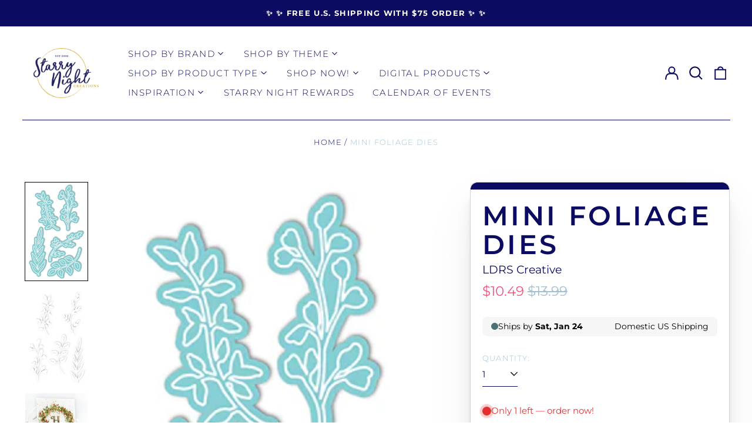

--- FILE ---
content_type: text/html; charset=utf-8
request_url: https://starrynightcreations.com/products/mini-foliage-dies
body_size: 89479
content:
<!doctype html>
<html class="no-js supports-no-cookies" lang="en">
<head>
  <!-- Google tag (gtag.js) -->
<script async src="https://www.googletagmanager.com/gtag/js?id=GT-K557BG4"></script>
<script>
  window.dataLayer = window.dataLayer || [];
  function gtag(){dataLayer.push(arguments);}
  gtag('js', new Date());

  gtag('config', 'GT-K557BG4');
</script>
  

  <meta charset="utf-8">
  <meta http-equiv="X-UA-Compatible" content="IE=edge">
  <meta name="viewport" content="width=device-width,initial-scale=1">
  <meta name="theme-color" content="">
  <link rel="canonical" href="https://starrynightcreations.com/products/mini-foliage-dies">
  
  
<title>Mini Foliage Dies
&ndash; Starry Night Creations</title><meta name="description" content="Just imagine the ways you can use the Mini Foliage Dies! Create wreaths, add them to backgrounds, mix them with some of our layering floral dies, or create pretty silhouette focal points. Each of the dies is approximately the same size (1.75&quot; tall by 0.75&quot; wide), so they can be used together perfectly!5 Dies For stampi"><meta property="og:site_name" content="Starry Night Creations">
<meta property="og:url" content="https://starrynightcreations.com/products/mini-foliage-dies">
<meta property="og:title" content="Mini Foliage Dies">
<meta property="og:type" content="product">
<meta property="og:description" content="Just imagine the ways you can use the Mini Foliage Dies! Create wreaths, add them to backgrounds, mix them with some of our layering floral dies, or create pretty silhouette focal points. Each of the dies is approximately the same size (1.75&quot; tall by 0.75&quot; wide), so they can be used together perfectly!5 Dies For stampi"><meta property="og:image" content="http://starrynightcreations.com/cdn/shop/products/MiniFoliageDieSet-01.webp?v=1667666497">
  <meta property="og:image:secure_url" content="https://starrynightcreations.com/cdn/shop/products/MiniFoliageDieSet-01.webp?v=1667666497">
  <meta property="og:image:width" content="255">
  <meta property="og:image:height" content="400">
  <meta property="og:price:amount" content="10.49">
  <meta property="og:price:currency" content="USD">



<meta name="twitter:card" content="summary_large_image">
<meta name="twitter:title" content="Mini Foliage Dies">
<meta name="twitter:description" content="Just imagine the ways you can use the Mini Foliage Dies! Create wreaths, add them to backgrounds, mix them with some of our layering floral dies, or create pretty silhouette focal points. Each of the dies is approximately the same size (1.75&quot; tall by 0.75&quot; wide), so they can be used together perfectly!5 Dies For stampi">
<style>
  

  

  
  

  
  

  
  
:root {
    --base-font-size: 93.75%;
    --base-line-height: 1.2;
    
    --color-primary-accent: rgb(244, 84, 126);
    --color-primary-text: rgb(11, 11, 97);
    --color-primary-text-rgb: 11, 11, 97;
    --color-primary-background: rgb(255, 255, 255);
    --color-primary-background-hex: #ffffff;
    --color-primary-meta: rgb(162, 193, 207);
    --color-primary-text--overlay: rgb(255, 255, 255);
    --color-primary-accent--overlay: rgb(0, 0, 0);
    --color-primary-text-placeholder: rgba(11, 11, 97, 0.1);
    --color-primary-background-0: rgba(255, 255, 255, 0);
    --color-primary-border: #0b0b61;

    /*
    Secondary color scheme
    */
    --color-secondary-accent: rgb(162, 193, 207);
    --color-secondary-text: rgb(255, 255, 255);
    --color-secondary-background: rgb(11, 11, 97);
    --color-secondary-background-hex: #0b0b61;
    --color-secondary-meta: rgb(255, 255, 255);
    --color-secondary-text--overlay: rgb(11, 11, 97);
    --color-secondary-accent--overlay: rgb(11, 11, 97);
    --color-secondary-text-placeholder: rgba(255, 255, 255, 0.1);
    --color-secondary-background-0: rgba(11, 11, 97, 0);
    --color-secondary-border: #ffd41c;

    /*
    Tertiary color scheme
    */
    --color-tertiary-accent: rgb(244, 84, 126);
    --color-tertiary-text: rgb(11, 11, 97);
    --color-tertiary-background: rgb(255, 245, 229);
    --color-tertiary-background-hex: #fff5e5;
    --color-tertiary-meta: rgb(255, 212, 28);
    --color-tertiary-text--overlay: rgb(255, 245, 229);
    --color-tertiary-accent--overlay: rgb(0, 0, 0);
    --color-tertiary-text-placeholder: rgba(11, 11, 97, 0.1);
    --color-tertiary-background-0: rgba(255, 245, 229, 0);
    --color-tertiary-border: #0b0b61;

    --color-white-text: rgb(255, 255, 255);
    --color-black-text: rgb(0, 0, 0);
    --color-white-accent: rgb(255, 255, 255);
    --color-black-accent: rgb(0, 0, 0);
    --color-white-text--overlay: rgb(11, 11, 97);
    --color-black-text--overlay: rgb(255, 255, 255);


    --heading-font: Montserrat, sans-serif;
    --heading-font-weight: 600;
    --heading-font-style: normal;

    --body-font: Montserrat, sans-serif;
    --body-font-weight: 400;
    --body-font-style: normal;
    --body-font-bold-weight: bold;

    --secondary-font: Montserrat, sans-serif;
    --secondary-font-weight: 300;
    --secondary-font-style: normal;

    --heading-letterspacing: 0.1em;
    --heading-capitalize: uppercase;
    --text-overlay-letterspacing: 0.1em;

    --navigation-font: ;
    --navigation-font-weight: ;
    --navigation-font-style: ;

    --navigation-capitalize: none;
    --navigation-letterspacing: 0.0em;

    --section-title-capitalize: none;
    --section-title-letterspacing: 0.0em;
    --section-title-align: center;

    --secondary-title-capitalize: uppercase;
    --secondary-letterspacing: 0.1em;

    --rte-font-size: 1.25rem;

    /*
    SVG ico select
    */
    --icon-svg-select: url(//starrynightcreations.com/cdn/shop/t/7/assets/ico-select.svg?v=165064643547744354671705166350);
    --icon-svg-select-primary: url(//starrynightcreations.com/cdn/shop/t/7/assets/ico-select-primary.svg?v=140644158469336721301705166349);
    --icon-svg-select-secondary: url(//starrynightcreations.com/cdn/shop/t/7/assets/ico-select-secondary.svg?v=43699402385093155231719464049);
    --icon-svg-select-tertiary: url(//starrynightcreations.com/cdn/shop/t/7/assets/ico-select-tertiary.svg?v=140644158469336721301709679190);

    --border-width: 1px;
    --text-width: 1px;

    --button-baseline-adjust: 0.05rem;

    --header-height: 120px;
    --announcement-bar-height: 44px;
    --header-height-no-search: 120px;
    --payment-button-height: 60px;
  }

  [data-color-scheme="primary"] {
    --color-scheme-text: 11, 11, 97;
    --color-scheme-background: 255, 255, 255;
    --color-scheme-accent: 244, 84, 126;
    --color-scheme-meta: 162, 193, 207;
    --color-scheme-text--overlay: 255, 255, 255;
    --color-scheme-accent--overlay: 0, 0, 0;
    --color-scheme-border: 11, 11, 97;
    --payment-terms-background-color: #ffffff;
  }
  [data-color-scheme="secondary"] {
    --color-scheme-text: 255, 255, 255;
    --color-scheme-background: 11, 11, 97;
    --color-scheme-accent: 162, 193, 207;
    --color-scheme-meta: 255, 255, 255;
    --color-scheme-text--overlay: 11, 11, 97;
    --color-scheme-accent--overlay: 11, 11, 97;
    --color-scheme-border: 255, 212, 28;
    --payment-terms-background-color: #0b0b61;
  }
  [data-color-scheme="tertiary"] {
    --color-scheme-text: 11, 11, 97;
    --color-scheme-background: 255, 245, 229;
    --color-scheme-accent: 244, 84, 126;
    --color-scheme-meta: 255, 212, 28;
    --color-scheme-text--overlay: 255, 245, 229;
    --color-scheme-accent--overlay: 0, 0, 0;
    --color-scheme-border: 11, 11, 97;
    --payment-terms-background-color: #fff5e5;
  }

  [data-color-scheme="white"] {
    --color-scheme-text: 255, 255, 255;
    --color-scheme-text--overlay: 0, 0, 0;
  }

  [data-color-scheme="black"] {
    --color-scheme-text: 0, 0, 0;
    --color-scheme-text--overlay: 255, 255, 255;
  }

</style>
<meta property="og:site_name" content="Starry Night Creations">
<meta property="og:url" content="https://starrynightcreations.com/products/mini-foliage-dies">
<meta property="og:title" content="Mini Foliage Dies">
<meta property="og:type" content="product">
<meta property="og:description" content="Just imagine the ways you can use the Mini Foliage Dies! Create wreaths, add them to backgrounds, mix them with some of our layering floral dies, or create pretty silhouette focal points. Each of the dies is approximately the same size (1.75&quot; tall by 0.75&quot; wide), so they can be used together perfectly!5 Dies For stampi"><meta property="og:image" content="http://starrynightcreations.com/cdn/shop/products/MiniFoliageDieSet-01.webp?v=1667666497">
  <meta property="og:image:secure_url" content="https://starrynightcreations.com/cdn/shop/products/MiniFoliageDieSet-01.webp?v=1667666497">
  <meta property="og:image:width" content="255">
  <meta property="og:image:height" content="400">
  <meta property="og:price:amount" content="10.49">
  <meta property="og:price:currency" content="USD">



<meta name="twitter:card" content="summary_large_image">
<meta name="twitter:title" content="Mini Foliage Dies">
<meta name="twitter:description" content="Just imagine the ways you can use the Mini Foliage Dies! Create wreaths, add them to backgrounds, mix them with some of our layering floral dies, or create pretty silhouette focal points. Each of the dies is approximately the same size (1.75&quot; tall by 0.75&quot; wide), so they can be used together perfectly!5 Dies For stampi">

  <style>#MainContent{opacity:0;visibility:hidden}[x-cloak]{display:none!important}html.js [fade-in-sections] #MainContent [data-fade-in]{opacity:0;transform:translateY(50px);transition-duration:1s;transition-duration:.25s;transition-property:transform,opacity;transition-timing-function:cubic-bezier(.4,0,.2,1)}html.js [fade-in-sections] #MainContent [data-fade-in].in-view{opacity:1;transform:translateY(0)}html.js [fade-in-sections] #MainContent .shopify-section.will-mutate [data-fade-in].in-view{transition-duration:.25s}html{-webkit-text-size-adjust:100%;line-height:1.15;-moz-tab-size:4;-o-tab-size:4;tab-size:4}body{font-family:system-ui,-apple-system,Segoe UI,Roboto,Helvetica,Arial,sans-serif,Apple Color Emoji,Segoe UI Emoji;margin:0}hr{color:inherit;height:0}abbr[title]{-webkit-text-decoration:underline dotted;text-decoration:underline dotted}b,strong{font-weight:bolder}code,kbd,pre,samp{font-family:ui-monospace,SFMono-Regular,Consolas,Liberation Mono,Menlo,monospace;font-size:1em}small{font-size:80%}sub,sup{font-size:75%;line-height:0;position:relative;vertical-align:baseline}sub{bottom:-.25em}sup{top:-.5em}table{border-color:inherit;text-indent:0}button,input,optgroup,select,textarea{font-family:inherit;font-size:100%;line-height:1.15;margin:0}button,select{text-transform:none}[type=button],[type=reset],[type=submit],button{-webkit-appearance:button}::-moz-focus-inner{border-style:none;padding:0}:-moz-focusring{outline:1px dotted ButtonText}:-moz-ui-invalid{box-shadow:none}legend{padding:0}progress{vertical-align:baseline}::-webkit-inner-spin-button,::-webkit-outer-spin-button{height:auto}[type=search]{-webkit-appearance:textfield;outline-offset:-2px}::-webkit-search-decoration{-webkit-appearance:none}::-webkit-file-upload-button{-webkit-appearance:button;font:inherit}summary{display:list-item}blockquote,dd,dl,figure,h1,h2,h3,h4,h5,h6,hr,p,pre{margin:0}button{background-color:transparent;background-image:none}fieldset,ol,ul{margin:0;padding:0}ol,ul{list-style:none}html{font-family:ui-sans-serif,system-ui,-apple-system,BlinkMacSystemFont,Segoe UI,Roboto,Helvetica Neue,Arial,Noto Sans,sans-serif,Apple Color Emoji,Segoe UI Emoji,Segoe UI Symbol,Noto Color Emoji;line-height:1.5}body{font-family:inherit;line-height:inherit}*,:after,:before{border:0 solid;box-sizing:border-box}hr{border-top-width:1px}img{border-style:solid}textarea{resize:vertical}input::-moz-placeholder,textarea::-moz-placeholder{color:#9ca3af;opacity:1}input:-ms-input-placeholder,textarea:-ms-input-placeholder{color:#9ca3af;opacity:1}input::placeholder,textarea::placeholder{color:#9ca3af;opacity:1}[role=button],button{cursor:pointer}:-moz-focusring{outline:auto}table{border-collapse:collapse}h1,h2,h3,h4,h5,h6{font-size:inherit;font-weight:inherit}a{color:inherit;text-decoration:inherit}button,input,optgroup,select,textarea{color:inherit;line-height:inherit;padding:0}code,kbd,pre,samp{font-family:ui-monospace,SFMono-Regular,Menlo,Monaco,Consolas,Liberation Mono,Courier New,monospace}audio,canvas,embed,iframe,img,object,svg,video{display:block;vertical-align:middle}img,video{height:auto;max-width:100%}*,:after,:before{--tw-border-opacity:1;border-color:rgba(229,231,235,var(--tw-border-opacity))}.container{width:100%}@media (min-width:40em){.container{max-width:40em}}@media (min-width:48em){.container{max-width:48em}}@media (min-width:64em){.container{max-width:64em}}@media (min-width:80em){.container{max-width:80em}}.fixed{position:fixed}.absolute{position:absolute}.relative{position:relative}.top-0{top:0}.top-1\/2{top:50%}.right-0{right:0}.bottom-0{bottom:0}.bottom-4{bottom:1rem}.bottom-border-width{bottom:var(--border-width)}.left-0{left:0}.z-10{z-index:10}.z-20{z-index:20}.z-50{z-index:50}.z-60{z-index:70}.z-99{z-index:99}.z-100{z-index:100}.-m-1{margin:-.25rem}.mx-auto{margin-left:auto;margin-right:auto}.-mx-4{margin-left:-1rem;margin-right:-1rem}.mt-1{margin-top:.25rem}.mt-4{margin-top:1rem}.-mt-2{margin-top:-.5rem}.mr-1{margin-right:.25rem}.mr-4{margin-right:1rem}.mr-10{margin-right:2.5rem}.mb-4{margin-bottom:1rem}.ml-4{margin-left:1rem}.ml-8{margin-left:2rem}.block{display:block}.inline-block{display:inline-block}.flex{display:flex}.grid{display:grid}.hidden{display:none}.h-5{height:1.25rem}.h-6{height:1.5rem}.h-7{height:1.75rem}.h-32{height:8rem}.h-header-no-search{height:var(--header-height-no-search)}.max-h-screen-header{max-height:calc(100vh - var(--header-height, 0px))}.w-0{width:0}.w-3{width:.75rem}.w-5{width:1.25rem}.w-6{width:1.5rem}.w-7{width:1.75rem}.w-1\/3{width:33.333333%}.w-full{width:100%}.flex-grow-0{flex-grow:0}.flex-grow{flex-grow:1}.origin-center{transform-origin:center}.transform{--tw-translate-x:0;--tw-translate-y:0;--tw-rotate:0;--tw-skew-x:0;--tw-skew-y:0;--tw-scale-x:1;--tw-scale-y:1;transform:translateX(var(--tw-translate-x)) translateY(var(--tw-translate-y)) rotate(var(--tw-rotate)) skewX(var(--tw-skew-x)) skewY(var(--tw-skew-y)) scaleX(var(--tw-scale-x)) scaleY(var(--tw-scale-y))}.translate-x-1\/4{--tw-translate-x:25%}.translate-y-0{--tw-translate-y:0px}.translate-y-1\/4{--tw-translate-y:25%}.translate-y-full{--tw-translate-y:100%}.-translate-y-1\/2{--tw-translate-y:-50%}.-translate-y-1\/4{--tw-translate-y:-25%}.-translate-y-full{--tw-translate-y:-100%}.translate-y-search-results{--tw-translate-y:calc(100% - var(--border-width))}.rotate-180{--tw-rotate:180deg}.grid-flow-row-dense{grid-auto-flow:row dense}.flex-wrap{flex-wrap:wrap}.items-center{align-items:center}.justify-start{justify-content:flex-start}.justify-end{justify-content:flex-end}.justify-center{justify-content:center}.justify-between{justify-content:space-between}.overflow-hidden{overflow:hidden}.overflow-y-auto{overflow-y:auto}.rounded-full{border-radius:9999px}.border{border-width:1px}.border-b-theme-width{border-bottom-width:var(--border-width)}.border-transparent{border-color:transparent}.border-scheme-text{--tw-border-opacity:1;border-color:rgba(var(--color-scheme-text),var(--tw-border-opacity))}.border-scheme-border{--tw-border-opacity:1;border-color:rgba(var(--color-scheme-border),var(--tw-border-opacity))}.bg-scheme-text{--tw-bg-opacity:1;background-color:rgba(var(--color-scheme-text),var(--tw-bg-opacity))}.bg-scheme-background{--tw-bg-opacity:1;background-color:rgba(var(--color-scheme-background),var(--tw-bg-opacity))}.bg-gradient-to-b{background-image:linear-gradient(to bottom,var(--tw-gradient-stops))}.from-black{--tw-gradient-from:#000;--tw-gradient-stops:var(--tw-gradient-from),var(--tw-gradient-to,transparent)}.from-white{--tw-gradient-from:#fff;--tw-gradient-stops:var(--tw-gradient-from),var(--tw-gradient-to,hsla(0,0%,100%,0))}.to-transparent{--tw-gradient-to:transparent}.fill-current{fill:currentColor}.p-1{padding:.25rem}.px-4{padding-left:1rem;padding-right:1rem}.py-1{padding-bottom:.25rem;padding-top:.25rem}.py-2{padding-bottom:.5rem;padding-top:.5rem}.py-4{padding-bottom:1rem;padding-top:1rem}.pt-2{padding-top:.5rem}.pr-1{padding-right:.25rem}.pb-4{padding-bottom:1rem}.pl-9{padding-left:2.25rem}.text-left{text-align:left}.text-center{text-align:center}.text-right{text-align:right}.align-middle{vertical-align:middle}.text-xs{font-size:.64rem}.text-sm,.text-xs{line-height:var(--base-line-height)}.text-sm{font-size:.875rem}.text-base{font-size:1rem}.text-base,.text-xl{line-height:var(--base-line-height)}.text-xl{font-size:1.563rem}.font-bold{font-weight:700}.italic{font-style:italic}.oldstyle-nums{--tw-ordinal:var(--tw-empty,/*!*/ /*!*/);--tw-slashed-zero:var(--tw-empty,/*!*/ /*!*/);--tw-numeric-figure:var(--tw-empty,/*!*/ /*!*/);--tw-numeric-spacing:var(--tw-empty,/*!*/ /*!*/);--tw-numeric-fraction:var(--tw-empty,/*!*/ /*!*/);--tw-numeric-figure:oldstyle-nums;font-variant-numeric:var(--tw-ordinal) var(--tw-slashed-zero) var(--tw-numeric-figure) var(--tw-numeric-spacing) var(--tw-numeric-fraction)}.leading-zero{line-height:0}.text-scheme-text{--tw-text-opacity:1;color:rgba(var(--color-scheme-text),var(--tw-text-opacity))}.text-scheme-text-overlay{--tw-text-opacity:1;color:rgba(var(--color-scheme-text--overlay),var(--tw-text-opacity))}.hover\:text-scheme-accent:hover{--tw-text-opacity:1;color:rgba(var(--color-scheme-accent),var(--tw-text-opacity))}.placeholder-current::-moz-placeholder{color:currentColor}.placeholder-current:-ms-input-placeholder{color:currentColor}.placeholder-current::placeholder{color:currentColor}.opacity-0{opacity:0}.opacity-100{opacity:1}*,:after,:before{--tw-shadow:0 0 #0000;--tw-ring-inset:var(--tw-empty,/*!*/ /*!*/);--tw-ring-offset-width:0px;--tw-ring-offset-color:#fff;--tw-ring-color:rgba(59,130,246,0.5);--tw-ring-offset-shadow:0 0 #0000;--tw-ring-shadow:0 0 #0000}.transition{transition-duration:.15s;transition-property:background-color,border-color,color,fill,stroke,opacity,box-shadow,transform,filter,-webkit-backdrop-filter;transition-property:background-color,border-color,color,fill,stroke,opacity,box-shadow,transform,filter,backdrop-filter;transition-property:background-color,border-color,color,fill,stroke,opacity,box-shadow,transform,filter,backdrop-filter,-webkit-backdrop-filter;transition-timing-function:cubic-bezier(.4,0,.2,1)}.transition-opacity{transition-duration:.15s;transition-property:opacity;transition-timing-function:cubic-bezier(.4,0,.2,1)}.transition-transform{transition-duration:.15s;transition-property:transform;transition-timing-function:cubic-bezier(.4,0,.2,1)}.duration-200{transition-duration:.2s}html{scroll-padding-top:2.5rem}body{display:flex;flex-direction:column;min-height:100vh}body,html{background-color:var(--color-primary-background);color:var(--color-primary-text)}html{font-size:var(--base-font-size);line-height:var(--base-line-height)}.font-heading{font-family:var(--heading-font);font-style:var(--heading-font-style);font-weight:var(--heading-font-weight);letter-spacing:var(--heading-letterspacing);text-transform:var(--heading-capitalize)}.font-body{font-family:var(--body-font);font-style:var(--body-font-style);font-weight:var(--body-font-weight);text-transform:var(--body-font-style)}.font-secondary{font-family:var(--secondary-font);font-style:var(--secondary-font-style);font-weight:var(--secondary-font-weight);letter-spacing:var(--secondary-letterspacing);text-transform:var(--secondary-title-capitalize)}.responsive-image-wrapper:before{content:"";display:block}.responsive-image{opacity:0}.responsive-image.lazyloaded{opacity:1}.responsive-image-placeholder{opacity:.05}.responsive-image.lazyloaded+.responsive-image-placeholder{opacity:0}[data-color-scheme=primary] .responsive-image-placeholder{background-color:var(--color-primary-text)}[data-color-scheme=secondary] .responsive-image-placeholder{background-color:var(--color-secondary-text)}[data-color-scheme=tertiary] .responsive-image-placeholder{background-color:var(--color-tertiary-text)}.no-js .responsive-image-placeholder{display:none}.visually-hidden{clip:rect(0 0 0 0);border:0;height:1px;margin:-1px;overflow:hidden;padding:0;position:absolute!important;width:1px}svg{height:100%;width:100%}.no-js:not(html),[hidden],[x-cloak]{display:none}.no-js .no-js:not(html){display:block}.no-js .no-js:not(html).flex{display:flex}.supports-no-cookies:not(html),[hidden],html.no-js .js-enabled{display:none}.supports-no-cookies .supports-no-cookies:not(html){display:block}.skip-link{background-color:var(--color-primary-text);color:var(--color-primary-background);left:0;opacity:0;padding:1rem;pointer-events:none;position:absolute;top:0;z-index:50}.skip-link:focus{opacity:1;pointer-events:auto}.btn-solid-primary-text,.payment-buttons-primary-text .shopify-payment-button .shopify-payment-button__button--unbranded,.payment-buttons-primary-text .shopify-payment-button .shopify-payment-button__button:not(.shopify-payment-button__button--branded){background:var(--color-primary-text);color:var(--color-primary-text--overlay)}.btn-solid-primary-text:focus,.btn-solid-primary-text:hover,.payment-buttons-primary-text .shopify-payment-button .shopify-payment-button__button--unbranded:focus,.payment-buttons-primary-text .shopify-payment-button .shopify-payment-button__button--unbranded:hover,.payment-buttons-primary-text .shopify-payment-button .shopify-payment-button__button:not(.shopify-payment-button__button--branded):focus,.payment-buttons-primary-text .shopify-payment-button .shopify-payment-button__button:not(.shopify-payment-button__button--branded):hover{background:var(--color-primary-accent);border-color:var(--color-primary-accent);color:var(--color-primary-accent--overlay)}.btn-outline-primary-text{border-color:var(--color-primary-text);color:var(--color-primary-text)}.btn-outline-primary-text:focus,.btn-outline-primary-text:hover{border-color:var(--color-primary-accent);color:var(--color-primary-accent)}.btn-primary-accent-full,.btn-solid-primary-accent,.payment-buttons-primary-accent .shopify-payment-button .shopify-payment-button__button:not(.shopify-payment-button__button--branded),.payment-buttons-primary-accent .shopify-payment-button__button:not(.shopify-payment-button__button--branded) .shopify-payment-button__button--unbranded{background:var(--color-primary-accent);border-color:var(--color-primary-accent);color:var(--color-primary-accent--overlay)}.btn-primary-accent-full:focus,.btn-primary-accent-full:hover,.btn-solid-primary-accent:focus,.btn-solid-primary-accent:hover,.payment-buttons-primary-accent .shopify-payment-button .shopify-payment-button__button:not(.shopify-payment-button__button--branded):focus,.payment-buttons-primary-accent .shopify-payment-button .shopify-payment-button__button:not(.shopify-payment-button__button--branded):hover,.payment-buttons-primary-accent .shopify-payment-button__button:not(.shopify-payment-button__button--branded) .shopify-payment-button__button--unbranded:focus,.payment-buttons-primary-accent .shopify-payment-button__button:not(.shopify-payment-button__button--branded) .shopify-payment-button__button--unbranded:hover{background:var(--color-primary-text);border-color:var(--color-primary-text);color:var(--color-primary-text--overlay)}.btn-outline-primary-accent{border-color:var(--color-primary-accent);color:var(--color-primary-accent)}.btn-outline-primary-accent:focus,.btn-outline-primary-accent:hover{border-color:var(--color-primary-text);color:var(--color-primary-text)}.btn-solid-secondary-text,.payment-buttons-secondary-text .shopify-payment-button .shopify-payment-button__button--unbranded,.payment-buttons-secondary-text .shopify-payment-button .shopify-payment-button__button:not(.shopify-payment-button__button--branded){background:var(--color-secondary-text);color:var(--color-secondary-text--overlay)}.btn-solid-secondary-text:focus,.btn-solid-secondary-text:hover,.payment-buttons-secondary-text .shopify-payment-button .shopify-payment-button__button--unbranded:focus,.payment-buttons-secondary-text .shopify-payment-button .shopify-payment-button__button--unbranded:hover,.payment-buttons-secondary-text .shopify-payment-button .shopify-payment-button__button:not(.shopify-payment-button__button--branded):focus,.payment-buttons-secondary-text .shopify-payment-button .shopify-payment-button__button:not(.shopify-payment-button__button--branded):hover{background:var(--color-secondary-accent);border-color:var(--color-secondary-accent);color:var(--color-secondary-accent--overlay)}.btn-outline-secondary-text{border-color:var(--color-secondary-text);color:var(--color-secondary-text)}.btn-outline-secondary-text:focus,.btn-outline-secondary-text:hover{border-color:var(--color-secondary-accent);color:var(--color-secondary-accent)}.btn-secondary-accent-full,.btn-solid-secondary-accent,.payment-buttons-secondary-accent .shopify-payment-button .shopify-payment-button__button:not(.shopify-payment-button__button--branded),.payment-buttons-secondary-accent .shopify-payment-button__button:not(.shopify-payment-button__button--branded) .shopify-payment-button__button--unbranded{background:var(--color-secondary-accent);border-color:var(--color-secondary-accent);color:var(--color-secondary-accent--overlay)}.btn-secondary-accent-full:focus,.btn-secondary-accent-full:hover,.btn-solid-secondary-accent:focus,.btn-solid-secondary-accent:hover,.payment-buttons-secondary-accent .shopify-payment-button .shopify-payment-button__button:not(.shopify-payment-button__button--branded):focus,.payment-buttons-secondary-accent .shopify-payment-button .shopify-payment-button__button:not(.shopify-payment-button__button--branded):hover,.payment-buttons-secondary-accent .shopify-payment-button__button:not(.shopify-payment-button__button--branded) .shopify-payment-button__button--unbranded:focus,.payment-buttons-secondary-accent .shopify-payment-button__button:not(.shopify-payment-button__button--branded) .shopify-payment-button__button--unbranded:hover{background:var(--color-secondary-text);border-color:var(--color-secondary-text);color:var(--color-secondary-text--overlay)}.btn-outline-secondary-accent{border-color:var(--color-secondary-accent);color:var(--color-secondary-accent)}.btn-outline-secondary-accent:focus,.btn-outline-secondary-accent:hover{border-color:var(--color-secondary-text);color:var(--color-secondary-text)}.btn-solid-tertiary-text,.payment-buttons-tertiary-text .shopify-payment-button .shopify-payment-button__button--unbranded,.payment-buttons-tertiary-text .shopify-payment-button .shopify-payment-button__button:not(.shopify-payment-button__button--branded){background:var(--color-tertiary-text);color:var(--color-tertiary-text--overlay)}.btn-solid-tertiary-text:focus,.btn-solid-tertiary-text:hover,.payment-buttons-tertiary-text .shopify-payment-button .shopify-payment-button__button--unbranded:focus,.payment-buttons-tertiary-text .shopify-payment-button .shopify-payment-button__button--unbranded:hover,.payment-buttons-tertiary-text .shopify-payment-button .shopify-payment-button__button:not(.shopify-payment-button__button--branded):focus,.payment-buttons-tertiary-text .shopify-payment-button .shopify-payment-button__button:not(.shopify-payment-button__button--branded):hover{background:var(--color-tertiary-accent);border-color:var(--color-tertiary-accent);color:var(--color-tertiary-accent--overlay)}.btn-outline-tertiary-text{border-color:var(--color-tertiary-text);color:var(--color-tertiary-text)}.btn-outline-tertiary-text:focus,.btn-outline-tertiary-text:hover{border-color:var(--color-tertiary-accent);color:var(--color-tertiary-accent)}.btn-solid-tertiary-accent,.btn-tertiary-accent-full,.payment-buttons-tertiary-accent .shopify-payment-button .shopify-payment-button__button:not(.shopify-payment-button__button--branded),.payment-buttons-tertiary-accent .shopify-payment-button__button:not(.shopify-payment-button__button--branded) .shopify-payment-button__button--unbranded{background:var(--color-tertiary-accent);border-color:var(--color-tertiary-accent);color:var(--color-tertiary-accent--overlay)}.btn-solid-tertiary-accent:focus,.btn-solid-tertiary-accent:hover,.btn-tertiary-accent-full:focus,.btn-tertiary-accent-full:hover,.payment-buttons-tertiary-accent .shopify-payment-button .shopify-payment-button__button:not(.shopify-payment-button__button--branded):focus,.payment-buttons-tertiary-accent .shopify-payment-button .shopify-payment-button__button:not(.shopify-payment-button__button--branded):hover,.payment-buttons-tertiary-accent .shopify-payment-button__button:not(.shopify-payment-button__button--branded) .shopify-payment-button__button--unbranded:focus,.payment-buttons-tertiary-accent .shopify-payment-button__button:not(.shopify-payment-button__button--branded) .shopify-payment-button__button--unbranded:hover{background:var(--color-tertiary-text);border-color:var(--color-tertiary-text);color:var(--color-tertiary-text--overlay)}.btn-outline-tertiary-accent{border-color:var(--color-tertiary-accent);color:var(--color-tertiary-accent)}.btn-outline-tertiary-accent:focus,.btn-outline-tertiary-accent:hover{border-color:var(--color-tertiary-text);color:var(--color-tertiary-text)}.btn-solid-white-accent,.btn-solid-white-text{background:var(--color-white-text);border-color:var(--color-white-text);color:var(--color-white-text--overlay)}.btn-solid-white-accent:focus,.btn-solid-white-accent:hover,.btn-solid-white-text:focus,.btn-solid-white-text:hover{background:var(--color-primary-accent);border-color:var(--color-primary-accent);color:var(--color-primary-accent--overlay)}.btn-solid-black-accent,.btn-solid-black-text{background:var(--color-black-text);border-color:var(--color-black-text);color:var(--color-black-text--overlay)}.btn-solid-black-accent:focus,.btn-solid-black-accent:hover,.btn-solid-black-text:focus,.btn-solid-black-text:hover{background:var(--color-primary-accent);border-color:var(--color-primary-accent);color:var(--color-primary-accent--overlay)}.button span,.button svg,button span,button svg{pointer-events:none}input{background-color:var(--color-primary-background)}select{-webkit-appearance:none;-moz-appearance:none;appearance:none;background-color:transparent;background-image:var(--icon-svg-select);background-position:100%;background-repeat:no-repeat;background-size:1rem 1rem;border-color:var(--color-primary-border);border-width:0;border-bottom-width:var(--text-width);display:block;padding-bottom:.75rem;padding-top:.75rem;width:100%}.section-y-padding{padding-bottom:2rem;padding-top:2rem}@media (min-width:64em){.section-y-padding{padding-bottom:4rem;padding-top:4rem}}.section-x-padding{padding-left:1.25rem;padding-right:1.25rem}@media (min-width:64em){.section-x-padding{padding-left:2.5rem;padding-right:2.5rem}}.background-video-wrapper--full-screen{padding-bottom:calc(100vh - var(--header-height, 0px))}@media(min-width:1024px){.lg\:background-video-wrapper--full-screen{padding-bottom:calc(100vh - var(--header-height, 0px))}}.background-video-wrapper--full-screen.hero-video{padding-bottom:calc(100vh - var(--announcement-bar-height, 0px))}@media(min-width:1024px){.lg\:background-video-wrapper--full-screen.hero-video{padding-bottom:calc(100vh - var(--announcement-bar-height, 0px))}}#MainContent .shopify-section:first-of-type .section-with-no-padding .h-screen-header,#MainContent .shopify-section:first-of-type .section-with-no-top-padding .h-screen-header{height:calc(100vh - var(--header-height, 0px))}@media(max-width:1023px){#MainContent .shopify-section:first-of-type .section-with-no-padding .background-video-wrapper--full-screen,#MainContent .shopify-section:first-of-type .section-with-no-top-padding .background-video-wrapper--full-screen{padding-bottom:calc(100vh - var(--header-height, 0px))}}@media(min-width:1024px){#MainContent .shopify-section:first-of-type .section-with-no-padding .lg\:background-video-wrapper--full-screen,#MainContent .shopify-section:first-of-type .section-with-no-top-padding .lg\:background-video-wrapper--full-screen{padding-bottom:calc(100vh - var(--header-height, 0px))}}#MainContent .shopify-section:last-of-type .section-with-no-bottom-padding,#MainContent .shopify-section:last-of-type .section-with-no-padding{margin-bottom:calc(var(--border-width)*-1)}@media(max-width:1023px){#MainContent .shopify-section:first-of-type .section-with-no-padding-mobile{margin-top:calc(var(--border-width)*-1)}}@media (min-width:40em){.sm\:oldstyle-nums{--tw-ordinal:var(--tw-empty,/*!*/ /*!*/);--tw-slashed-zero:var(--tw-empty,/*!*/ /*!*/);--tw-numeric-figure:var(--tw-empty,/*!*/ /*!*/);--tw-numeric-spacing:var(--tw-empty,/*!*/ /*!*/);--tw-numeric-fraction:var(--tw-empty,/*!*/ /*!*/);--tw-numeric-figure:oldstyle-nums;font-variant-numeric:var(--tw-ordinal) var(--tw-slashed-zero) var(--tw-numeric-figure) var(--tw-numeric-spacing) var(--tw-numeric-fraction)}}@media (min-width:48em){.md\:oldstyle-nums{--tw-ordinal:var(--tw-empty,/*!*/ /*!*/);--tw-slashed-zero:var(--tw-empty,/*!*/ /*!*/);--tw-numeric-figure:var(--tw-empty,/*!*/ /*!*/);--tw-numeric-spacing:var(--tw-empty,/*!*/ /*!*/);--tw-numeric-fraction:var(--tw-empty,/*!*/ /*!*/);--tw-numeric-figure:oldstyle-nums;font-variant-numeric:var(--tw-ordinal) var(--tw-slashed-zero) var(--tw-numeric-figure) var(--tw-numeric-spacing) var(--tw-numeric-fraction)}}@media (min-width:64em){.lg\:col-span-2{grid-column:span 2/span 2}.lg\:col-end-11{grid-column-end:11}.lg\:col-end-13{grid-column-end:13}.lg\:mr-2{margin-right:.5rem}.lg\:mr-8{margin-right:2rem}.lg\:block{display:block}.lg\:inline-block{display:inline-block}.lg\:hidden{display:none}.lg\:w-auto{width:auto}.lg\:w-2\/3{width:66.666667%}.lg\:w-3\/4{width:75%}.lg\:flex-grow-0{flex-grow:0}.lg\:flex-grow{flex-grow:1}.lg\:grid-cols-12{grid-template-columns:repeat(12,minmax(0,1fr))}.lg\:gap-10{gap:2.5rem}.lg\:py-4{padding-bottom:1rem;padding-top:1rem}.lg\:py-8{padding-top:2rem}.lg\:pb-8,.lg\:py-8{padding-bottom:2rem}.lg\:text-3xl{font-size:2.441rem;line-height:calc(var(--base-line-height)*.9)}.lg\:oldstyle-nums{--tw-ordinal:var(--tw-empty,/*!*/ /*!*/);--tw-slashed-zero:var(--tw-empty,/*!*/ /*!*/);--tw-numeric-figure:var(--tw-empty,/*!*/ /*!*/);--tw-numeric-spacing:var(--tw-empty,/*!*/ /*!*/);--tw-numeric-fraction:var(--tw-empty,/*!*/ /*!*/);--tw-numeric-figure:oldstyle-nums;font-variant-numeric:var(--tw-ordinal) var(--tw-slashed-zero) var(--tw-numeric-figure) var(--tw-numeric-spacing) var(--tw-numeric-fraction)}}@media (min-width:80em){.xl\:oldstyle-nums{--tw-ordinal:var(--tw-empty,/*!*/ /*!*/);--tw-slashed-zero:var(--tw-empty,/*!*/ /*!*/);--tw-numeric-figure:var(--tw-empty,/*!*/ /*!*/);--tw-numeric-spacing:var(--tw-empty,/*!*/ /*!*/);--tw-numeric-fraction:var(--tw-empty,/*!*/ /*!*/);--tw-numeric-figure:oldstyle-nums;font-variant-numeric:var(--tw-ordinal) var(--tw-slashed-zero) var(--tw-numeric-figure) var(--tw-numeric-spacing) var(--tw-numeric-fraction)}}
</style>
  

<script>
function onLoadStylesheet() {
          var url = "//starrynightcreations.com/cdn/shop/t/7/assets/theme.min.css?v=147850295388302790821705166320";
          var link = document.querySelector('link[href="' + url + '"]');
          link.loaded = true;
          link.dispatchEvent(new CustomEvent('stylesLoaded'));
        }
        window.theme_stylesheet = '//starrynightcreations.com/cdn/shop/t/7/assets/theme.min.css?v=147850295388302790821705166320';
</script>
<link rel="stylesheet" href="//starrynightcreations.com/cdn/shop/t/7/assets/theme.min.css?v=147850295388302790821705166320" media="print" onload="this.media='all';onLoadStylesheet();">
<noscript><link rel="stylesheet" href="//starrynightcreations.com/cdn/shop/t/7/assets/theme.min.css?v=147850295388302790821705166320"></noscript>

  

  


  <script type="text/javascript">
    document.documentElement.className = document.documentElement.className.replace('no-js', 'js');

    window.theme = {
      strings: {
        addToCart: "Add to Cart",
        soldOut: "Sold Out",
        unavailable: "Unavailable",
        onlineEvent: "Online event",
        addressNoResults: "No results for that address",
        addressQueryLimit: "You have exceeded the Google API usage limit. Consider upgrading to a \u003ca href=\"https:\/\/developers.google.com\/maps\/premium\/usage-limits\"\u003ePremium Plan\u003c\/a\u003e.",
        addressError: "Error looking up that address",
        authError: "There was a problem authenticating your Google Maps account.",
      },
      moneyFormat: "${{amount}}",
      locale: "en",
    };

    
  </script>

  <style>
    @font-face {
  font-family: Montserrat;
  font-weight: 600;
  font-style: normal;
  font-display: swap;
  src: url("//starrynightcreations.com/cdn/fonts/montserrat/montserrat_n6.1326b3e84230700ef15b3a29fb520639977513e0.woff2") format("woff2"),
       url("//starrynightcreations.com/cdn/fonts/montserrat/montserrat_n6.652f051080eb14192330daceed8cd53dfdc5ead9.woff") format("woff");
}

    @font-face {
  font-family: Montserrat;
  font-weight: 300;
  font-style: normal;
  font-display: swap;
  src: url("//starrynightcreations.com/cdn/fonts/montserrat/montserrat_n3.29e699231893fd243e1620595067294bb067ba2a.woff2") format("woff2"),
       url("//starrynightcreations.com/cdn/fonts/montserrat/montserrat_n3.64ed56f012a53c08a49d49bd7e0c8d2f46119150.woff") format("woff");
}

    @font-face {
  font-family: Montserrat;
  font-weight: 400;
  font-style: normal;
  font-display: swap;
  src: url("//starrynightcreations.com/cdn/fonts/montserrat/montserrat_n4.81949fa0ac9fd2021e16436151e8eaa539321637.woff2") format("woff2"),
       url("//starrynightcreations.com/cdn/fonts/montserrat/montserrat_n4.a6c632ca7b62da89c3594789ba828388aac693fe.woff") format("woff");
}

    @font-face {
  font-family: Montserrat;
  font-weight: 700;
  font-style: normal;
  font-display: swap;
  src: url("//starrynightcreations.com/cdn/fonts/montserrat/montserrat_n7.3c434e22befd5c18a6b4afadb1e3d77c128c7939.woff2") format("woff2"),
       url("//starrynightcreations.com/cdn/fonts/montserrat/montserrat_n7.5d9fa6e2cae713c8fb539a9876489d86207fe957.woff") format("woff");
}

    @font-face {
  font-family: Montserrat;
  font-weight: 700;
  font-style: normal;
  font-display: swap;
  src: url("//starrynightcreations.com/cdn/fonts/montserrat/montserrat_n7.3c434e22befd5c18a6b4afadb1e3d77c128c7939.woff2") format("woff2"),
       url("//starrynightcreations.com/cdn/fonts/montserrat/montserrat_n7.5d9fa6e2cae713c8fb539a9876489d86207fe957.woff") format("woff");
}

    @font-face {
  font-family: Montserrat;
  font-weight: 400;
  font-style: italic;
  font-display: swap;
  src: url("//starrynightcreations.com/cdn/fonts/montserrat/montserrat_i4.5a4ea298b4789e064f62a29aafc18d41f09ae59b.woff2") format("woff2"),
       url("//starrynightcreations.com/cdn/fonts/montserrat/montserrat_i4.072b5869c5e0ed5b9d2021e4c2af132e16681ad2.woff") format("woff");
}

    @font-face {
  font-family: Montserrat;
  font-weight: 700;
  font-style: italic;
  font-display: swap;
  src: url("//starrynightcreations.com/cdn/fonts/montserrat/montserrat_i7.a0d4a463df4f146567d871890ffb3c80408e7732.woff2") format("woff2"),
       url("//starrynightcreations.com/cdn/fonts/montserrat/montserrat_i7.f6ec9f2a0681acc6f8152c40921d2a4d2e1a2c78.woff") format("woff");
}

  </style>
  <script>
    function defineGlobalOnce(name, value) {
      if (!window[name]) {
        window[name] = value;
      }
    }
  </script>
  

  

  <script>window.performance && window.performance.mark && window.performance.mark('shopify.content_for_header.start');</script><meta name="google-site-verification" content="zYjOdTxSCiOZUsDAe3FUVyQHczNhbJC87_zzzkS3M_Y">
<meta id="shopify-digital-wallet" name="shopify-digital-wallet" content="/60932063437/digital_wallets/dialog">
<meta name="shopify-checkout-api-token" content="dfad10ab7d32b246db9145e77ae80bd3">
<meta id="in-context-paypal-metadata" data-shop-id="60932063437" data-venmo-supported="false" data-environment="production" data-locale="en_US" data-paypal-v4="true" data-currency="USD">
<link rel="alternate" type="application/json+oembed" href="https://starrynightcreations.com/products/mini-foliage-dies.oembed">
<script async="async" src="/checkouts/internal/preloads.js?locale=en-US"></script>
<link rel="preconnect" href="https://shop.app" crossorigin="anonymous">
<script async="async" src="https://shop.app/checkouts/internal/preloads.js?locale=en-US&shop_id=60932063437" crossorigin="anonymous"></script>
<script id="apple-pay-shop-capabilities" type="application/json">{"shopId":60932063437,"countryCode":"US","currencyCode":"USD","merchantCapabilities":["supports3DS"],"merchantId":"gid:\/\/shopify\/Shop\/60932063437","merchantName":"Starry Night Creations","requiredBillingContactFields":["postalAddress","email"],"requiredShippingContactFields":["postalAddress","email"],"shippingType":"shipping","supportedNetworks":["visa","masterCard","amex","discover","elo","jcb"],"total":{"type":"pending","label":"Starry Night Creations","amount":"1.00"},"shopifyPaymentsEnabled":true,"supportsSubscriptions":true}</script>
<script id="shopify-features" type="application/json">{"accessToken":"dfad10ab7d32b246db9145e77ae80bd3","betas":["rich-media-storefront-analytics"],"domain":"starrynightcreations.com","predictiveSearch":true,"shopId":60932063437,"locale":"en"}</script>
<script>var Shopify = Shopify || {};
Shopify.shop = "starrynightscrapping.myshopify.com";
Shopify.locale = "en";
Shopify.currency = {"active":"USD","rate":"1.0"};
Shopify.country = "US";
Shopify.theme = {"name":"Updated copy of Label","id":155515027661,"schema_name":"Label","schema_version":"3.6.0","theme_store_id":773,"role":"main"};
Shopify.theme.handle = "null";
Shopify.theme.style = {"id":null,"handle":null};
Shopify.cdnHost = "starrynightcreations.com/cdn";
Shopify.routes = Shopify.routes || {};
Shopify.routes.root = "/";</script>
<script type="module">!function(o){(o.Shopify=o.Shopify||{}).modules=!0}(window);</script>
<script>!function(o){function n(){var o=[];function n(){o.push(Array.prototype.slice.apply(arguments))}return n.q=o,n}var t=o.Shopify=o.Shopify||{};t.loadFeatures=n(),t.autoloadFeatures=n()}(window);</script>
<script>
  window.ShopifyPay = window.ShopifyPay || {};
  window.ShopifyPay.apiHost = "shop.app\/pay";
  window.ShopifyPay.redirectState = null;
</script>
<script id="shop-js-analytics" type="application/json">{"pageType":"product"}</script>
<script defer="defer" async type="module" src="//starrynightcreations.com/cdn/shopifycloud/shop-js/modules/v2/client.init-shop-cart-sync_BT-GjEfc.en.esm.js"></script>
<script defer="defer" async type="module" src="//starrynightcreations.com/cdn/shopifycloud/shop-js/modules/v2/chunk.common_D58fp_Oc.esm.js"></script>
<script defer="defer" async type="module" src="//starrynightcreations.com/cdn/shopifycloud/shop-js/modules/v2/chunk.modal_xMitdFEc.esm.js"></script>
<script type="module">
  await import("//starrynightcreations.com/cdn/shopifycloud/shop-js/modules/v2/client.init-shop-cart-sync_BT-GjEfc.en.esm.js");
await import("//starrynightcreations.com/cdn/shopifycloud/shop-js/modules/v2/chunk.common_D58fp_Oc.esm.js");
await import("//starrynightcreations.com/cdn/shopifycloud/shop-js/modules/v2/chunk.modal_xMitdFEc.esm.js");

  window.Shopify.SignInWithShop?.initShopCartSync?.({"fedCMEnabled":true,"windoidEnabled":true});

</script>
<script>
  window.Shopify = window.Shopify || {};
  if (!window.Shopify.featureAssets) window.Shopify.featureAssets = {};
  window.Shopify.featureAssets['shop-js'] = {"shop-cart-sync":["modules/v2/client.shop-cart-sync_DZOKe7Ll.en.esm.js","modules/v2/chunk.common_D58fp_Oc.esm.js","modules/v2/chunk.modal_xMitdFEc.esm.js"],"init-fed-cm":["modules/v2/client.init-fed-cm_B6oLuCjv.en.esm.js","modules/v2/chunk.common_D58fp_Oc.esm.js","modules/v2/chunk.modal_xMitdFEc.esm.js"],"shop-cash-offers":["modules/v2/client.shop-cash-offers_D2sdYoxE.en.esm.js","modules/v2/chunk.common_D58fp_Oc.esm.js","modules/v2/chunk.modal_xMitdFEc.esm.js"],"shop-login-button":["modules/v2/client.shop-login-button_QeVjl5Y3.en.esm.js","modules/v2/chunk.common_D58fp_Oc.esm.js","modules/v2/chunk.modal_xMitdFEc.esm.js"],"pay-button":["modules/v2/client.pay-button_DXTOsIq6.en.esm.js","modules/v2/chunk.common_D58fp_Oc.esm.js","modules/v2/chunk.modal_xMitdFEc.esm.js"],"shop-button":["modules/v2/client.shop-button_DQZHx9pm.en.esm.js","modules/v2/chunk.common_D58fp_Oc.esm.js","modules/v2/chunk.modal_xMitdFEc.esm.js"],"avatar":["modules/v2/client.avatar_BTnouDA3.en.esm.js"],"init-windoid":["modules/v2/client.init-windoid_CR1B-cfM.en.esm.js","modules/v2/chunk.common_D58fp_Oc.esm.js","modules/v2/chunk.modal_xMitdFEc.esm.js"],"init-shop-for-new-customer-accounts":["modules/v2/client.init-shop-for-new-customer-accounts_C_vY_xzh.en.esm.js","modules/v2/client.shop-login-button_QeVjl5Y3.en.esm.js","modules/v2/chunk.common_D58fp_Oc.esm.js","modules/v2/chunk.modal_xMitdFEc.esm.js"],"init-shop-email-lookup-coordinator":["modules/v2/client.init-shop-email-lookup-coordinator_BI7n9ZSv.en.esm.js","modules/v2/chunk.common_D58fp_Oc.esm.js","modules/v2/chunk.modal_xMitdFEc.esm.js"],"init-shop-cart-sync":["modules/v2/client.init-shop-cart-sync_BT-GjEfc.en.esm.js","modules/v2/chunk.common_D58fp_Oc.esm.js","modules/v2/chunk.modal_xMitdFEc.esm.js"],"shop-toast-manager":["modules/v2/client.shop-toast-manager_DiYdP3xc.en.esm.js","modules/v2/chunk.common_D58fp_Oc.esm.js","modules/v2/chunk.modal_xMitdFEc.esm.js"],"init-customer-accounts":["modules/v2/client.init-customer-accounts_D9ZNqS-Q.en.esm.js","modules/v2/client.shop-login-button_QeVjl5Y3.en.esm.js","modules/v2/chunk.common_D58fp_Oc.esm.js","modules/v2/chunk.modal_xMitdFEc.esm.js"],"init-customer-accounts-sign-up":["modules/v2/client.init-customer-accounts-sign-up_iGw4briv.en.esm.js","modules/v2/client.shop-login-button_QeVjl5Y3.en.esm.js","modules/v2/chunk.common_D58fp_Oc.esm.js","modules/v2/chunk.modal_xMitdFEc.esm.js"],"shop-follow-button":["modules/v2/client.shop-follow-button_CqMgW2wH.en.esm.js","modules/v2/chunk.common_D58fp_Oc.esm.js","modules/v2/chunk.modal_xMitdFEc.esm.js"],"checkout-modal":["modules/v2/client.checkout-modal_xHeaAweL.en.esm.js","modules/v2/chunk.common_D58fp_Oc.esm.js","modules/v2/chunk.modal_xMitdFEc.esm.js"],"shop-login":["modules/v2/client.shop-login_D91U-Q7h.en.esm.js","modules/v2/chunk.common_D58fp_Oc.esm.js","modules/v2/chunk.modal_xMitdFEc.esm.js"],"lead-capture":["modules/v2/client.lead-capture_BJmE1dJe.en.esm.js","modules/v2/chunk.common_D58fp_Oc.esm.js","modules/v2/chunk.modal_xMitdFEc.esm.js"],"payment-terms":["modules/v2/client.payment-terms_Ci9AEqFq.en.esm.js","modules/v2/chunk.common_D58fp_Oc.esm.js","modules/v2/chunk.modal_xMitdFEc.esm.js"]};
</script>
<script id="__st">var __st={"a":60932063437,"offset":-21600,"reqid":"9ee9ebc8-f34a-4fc7-9d08-1447c4fe2d05-1769117989","pageurl":"starrynightcreations.com\/products\/mini-foliage-dies","u":"c9aae0c0f7aa","p":"product","rtyp":"product","rid":7117063979213};</script>
<script>window.ShopifyPaypalV4VisibilityTracking = true;</script>
<script id="captcha-bootstrap">!function(){'use strict';const t='contact',e='account',n='new_comment',o=[[t,t],['blogs',n],['comments',n],[t,'customer']],c=[[e,'customer_login'],[e,'guest_login'],[e,'recover_customer_password'],[e,'create_customer']],r=t=>t.map((([t,e])=>`form[action*='/${t}']:not([data-nocaptcha='true']) input[name='form_type'][value='${e}']`)).join(','),a=t=>()=>t?[...document.querySelectorAll(t)].map((t=>t.form)):[];function s(){const t=[...o],e=r(t);return a(e)}const i='password',u='form_key',d=['recaptcha-v3-token','g-recaptcha-response','h-captcha-response',i],f=()=>{try{return window.sessionStorage}catch{return}},m='__shopify_v',_=t=>t.elements[u];function p(t,e,n=!1){try{const o=window.sessionStorage,c=JSON.parse(o.getItem(e)),{data:r}=function(t){const{data:e,action:n}=t;return t[m]||n?{data:e,action:n}:{data:t,action:n}}(c);for(const[e,n]of Object.entries(r))t.elements[e]&&(t.elements[e].value=n);n&&o.removeItem(e)}catch(o){console.error('form repopulation failed',{error:o})}}const l='form_type',E='cptcha';function T(t){t.dataset[E]=!0}const w=window,h=w.document,L='Shopify',v='ce_forms',y='captcha';let A=!1;((t,e)=>{const n=(g='f06e6c50-85a8-45c8-87d0-21a2b65856fe',I='https://cdn.shopify.com/shopifycloud/storefront-forms-hcaptcha/ce_storefront_forms_captcha_hcaptcha.v1.5.2.iife.js',D={infoText:'Protected by hCaptcha',privacyText:'Privacy',termsText:'Terms'},(t,e,n)=>{const o=w[L][v],c=o.bindForm;if(c)return c(t,g,e,D).then(n);var r;o.q.push([[t,g,e,D],n]),r=I,A||(h.body.append(Object.assign(h.createElement('script'),{id:'captcha-provider',async:!0,src:r})),A=!0)});var g,I,D;w[L]=w[L]||{},w[L][v]=w[L][v]||{},w[L][v].q=[],w[L][y]=w[L][y]||{},w[L][y].protect=function(t,e){n(t,void 0,e),T(t)},Object.freeze(w[L][y]),function(t,e,n,w,h,L){const[v,y,A,g]=function(t,e,n){const i=e?o:[],u=t?c:[],d=[...i,...u],f=r(d),m=r(i),_=r(d.filter((([t,e])=>n.includes(e))));return[a(f),a(m),a(_),s()]}(w,h,L),I=t=>{const e=t.target;return e instanceof HTMLFormElement?e:e&&e.form},D=t=>v().includes(t);t.addEventListener('submit',(t=>{const e=I(t);if(!e)return;const n=D(e)&&!e.dataset.hcaptchaBound&&!e.dataset.recaptchaBound,o=_(e),c=g().includes(e)&&(!o||!o.value);(n||c)&&t.preventDefault(),c&&!n&&(function(t){try{if(!f())return;!function(t){const e=f();if(!e)return;const n=_(t);if(!n)return;const o=n.value;o&&e.removeItem(o)}(t);const e=Array.from(Array(32),(()=>Math.random().toString(36)[2])).join('');!function(t,e){_(t)||t.append(Object.assign(document.createElement('input'),{type:'hidden',name:u})),t.elements[u].value=e}(t,e),function(t,e){const n=f();if(!n)return;const o=[...t.querySelectorAll(`input[type='${i}']`)].map((({name:t})=>t)),c=[...d,...o],r={};for(const[a,s]of new FormData(t).entries())c.includes(a)||(r[a]=s);n.setItem(e,JSON.stringify({[m]:1,action:t.action,data:r}))}(t,e)}catch(e){console.error('failed to persist form',e)}}(e),e.submit())}));const S=(t,e)=>{t&&!t.dataset[E]&&(n(t,e.some((e=>e===t))),T(t))};for(const o of['focusin','change'])t.addEventListener(o,(t=>{const e=I(t);D(e)&&S(e,y())}));const B=e.get('form_key'),M=e.get(l),P=B&&M;t.addEventListener('DOMContentLoaded',(()=>{const t=y();if(P)for(const e of t)e.elements[l].value===M&&p(e,B);[...new Set([...A(),...v().filter((t=>'true'===t.dataset.shopifyCaptcha))])].forEach((e=>S(e,t)))}))}(h,new URLSearchParams(w.location.search),n,t,e,['guest_login'])})(!0,!0)}();</script>
<script integrity="sha256-4kQ18oKyAcykRKYeNunJcIwy7WH5gtpwJnB7kiuLZ1E=" data-source-attribution="shopify.loadfeatures" defer="defer" src="//starrynightcreations.com/cdn/shopifycloud/storefront/assets/storefront/load_feature-a0a9edcb.js" crossorigin="anonymous"></script>
<script crossorigin="anonymous" defer="defer" src="//starrynightcreations.com/cdn/shopifycloud/storefront/assets/shopify_pay/storefront-65b4c6d7.js?v=20250812"></script>
<script data-source-attribution="shopify.dynamic_checkout.dynamic.init">var Shopify=Shopify||{};Shopify.PaymentButton=Shopify.PaymentButton||{isStorefrontPortableWallets:!0,init:function(){window.Shopify.PaymentButton.init=function(){};var t=document.createElement("script");t.src="https://starrynightcreations.com/cdn/shopifycloud/portable-wallets/latest/portable-wallets.en.js",t.type="module",document.head.appendChild(t)}};
</script>
<script data-source-attribution="shopify.dynamic_checkout.buyer_consent">
  function portableWalletsHideBuyerConsent(e){var t=document.getElementById("shopify-buyer-consent"),n=document.getElementById("shopify-subscription-policy-button");t&&n&&(t.classList.add("hidden"),t.setAttribute("aria-hidden","true"),n.removeEventListener("click",e))}function portableWalletsShowBuyerConsent(e){var t=document.getElementById("shopify-buyer-consent"),n=document.getElementById("shopify-subscription-policy-button");t&&n&&(t.classList.remove("hidden"),t.removeAttribute("aria-hidden"),n.addEventListener("click",e))}window.Shopify?.PaymentButton&&(window.Shopify.PaymentButton.hideBuyerConsent=portableWalletsHideBuyerConsent,window.Shopify.PaymentButton.showBuyerConsent=portableWalletsShowBuyerConsent);
</script>
<script>
  function portableWalletsCleanup(e){e&&e.src&&console.error("Failed to load portable wallets script "+e.src);var t=document.querySelectorAll("shopify-accelerated-checkout .shopify-payment-button__skeleton, shopify-accelerated-checkout-cart .wallet-cart-button__skeleton"),e=document.getElementById("shopify-buyer-consent");for(let e=0;e<t.length;e++)t[e].remove();e&&e.remove()}function portableWalletsNotLoadedAsModule(e){e instanceof ErrorEvent&&"string"==typeof e.message&&e.message.includes("import.meta")&&"string"==typeof e.filename&&e.filename.includes("portable-wallets")&&(window.removeEventListener("error",portableWalletsNotLoadedAsModule),window.Shopify.PaymentButton.failedToLoad=e,"loading"===document.readyState?document.addEventListener("DOMContentLoaded",window.Shopify.PaymentButton.init):window.Shopify.PaymentButton.init())}window.addEventListener("error",portableWalletsNotLoadedAsModule);
</script>

<script type="module" src="https://starrynightcreations.com/cdn/shopifycloud/portable-wallets/latest/portable-wallets.en.js" onError="portableWalletsCleanup(this)" crossorigin="anonymous"></script>
<script nomodule>
  document.addEventListener("DOMContentLoaded", portableWalletsCleanup);
</script>

<script id='scb4127' type='text/javascript' async='' src='https://starrynightcreations.com/cdn/shopifycloud/privacy-banner/storefront-banner.js'></script><link id="shopify-accelerated-checkout-styles" rel="stylesheet" media="screen" href="https://starrynightcreations.com/cdn/shopifycloud/portable-wallets/latest/accelerated-checkout-backwards-compat.css" crossorigin="anonymous">
<style id="shopify-accelerated-checkout-cart">
        #shopify-buyer-consent {
  margin-top: 1em;
  display: inline-block;
  width: 100%;
}

#shopify-buyer-consent.hidden {
  display: none;
}

#shopify-subscription-policy-button {
  background: none;
  border: none;
  padding: 0;
  text-decoration: underline;
  font-size: inherit;
  cursor: pointer;
}

#shopify-subscription-policy-button::before {
  box-shadow: none;
}

      </style>

<script>window.performance && window.performance.mark && window.performance.mark('shopify.content_for_header.end');</script>
<meta name="google-site-verification" content="UVeoCRE5FjiMVXaUTTqn2yrHMqqXlqQie4X3ycbqTD8" /><!-- BEGIN app block: shopify://apps/go-product-page-gallery-zoom/blocks/app-embed/00e2bd89-9dbb-4f36-8a7f-03768835bc78 -->

<script>
  if (typeof __productWizRio !== 'undefined') {
    throw new Error('Rio code has already been instantiated!');
  }
  var __productWizRioProduct = {"id":7117063979213,"title":"Mini Foliage Dies","handle":"mini-foliage-dies","description":"\u003cp\u003e\u003cspan data-mce-fragment=\"1\"\u003eJust imagine the ways you can use the Mini Foliage Dies! Create wreaths, add them to backgrounds, mix them with some of our layering floral dies, or create pretty silhouette focal points. Each of the dies is approximately the same size (1.75\" tall by 0.75\" wide), so they can be used together perfectly!\u003c\/span\u003e\u003cbr data-mce-fragment=\"1\"\u003e\u003cbr data-mce-fragment=\"1\"\u003e\u003cspan data-mce-fragment=\"1\"\u003e5 Dies\u003c\/span\u003e\u003c\/p\u003e\n\u003cp\u003e\u003cspan data-mce-fragment=\"1\"\u003eFor stamping, card making and scrapbooking\u003c\/span\u003e\u003c\/p\u003e","published_at":"2022-12-02T21:11:36-06:00","created_at":"2022-11-05T11:41:34-05:00","vendor":"LDRS Creative","type":"Dies","tags":["Die Cutting","Dies","Floral","Floral \u0026 Garden","Foliage","Last Chance","Nature"],"price":1049,"price_min":1049,"price_max":1049,"available":true,"price_varies":false,"compare_at_price":1399,"compare_at_price_min":1399,"compare_at_price_max":1399,"compare_at_price_varies":false,"variants":[{"id":41332106199245,"title":"Default Title","option1":"Default Title","option2":null,"option3":null,"sku":"8313","requires_shipping":true,"taxable":true,"featured_image":null,"available":true,"name":"Mini Foliage Dies","public_title":null,"options":["Default Title"],"price":1049,"weight":0,"compare_at_price":1399,"inventory_management":"shopify","barcode":"","requires_selling_plan":false,"selling_plan_allocations":[]}],"images":["\/\/starrynightcreations.com\/cdn\/shop\/products\/MiniFoliageDieSet-01.webp?v=1667666497","\/\/starrynightcreations.com\/cdn\/shop\/products\/MiniFoliageDies.webp?v=1667666496","\/\/starrynightcreations.com\/cdn\/shop\/products\/MiniFoliageWreath1.webp?v=1667666496","\/\/starrynightcreations.com\/cdn\/shop\/products\/MiniFoliageWreath4.webp?v=1667666496","\/\/starrynightcreations.com\/cdn\/shop\/products\/MiniFoliage_AmazingYou_19fc1269-317a-4bc4-b8b6-d5bdd82973e0.webp?v=1667666498","\/\/starrynightcreations.com\/cdn\/shop\/products\/MiniFoliage_SummerFun_1b62ffbd-d910-4fcc-8cce-ac1fe69abd4a.webp?v=1667666498","\/\/starrynightcreations.com\/cdn\/shop\/products\/Sophie_21194cd3-604c-4ff8-8d28-8ba07fb56441.webp?v=1667666497","\/\/starrynightcreations.com\/cdn\/shop\/products\/Galina_d6abcde7-47d0-4856-ad02-361da2bd704b.webp?v=1667666498","\/\/starrynightcreations.com\/cdn\/shop\/products\/Kathy_3173bf61-8e27-4d01-a267-2f734afda2ef.webp?v=1667666497","\/\/starrynightcreations.com\/cdn\/shop\/products\/minifoliageessentialbirthday_fb3542ef-6396-4a03-ad7d-a1fdb1b41a0d.webp?v=1667666496"],"featured_image":"\/\/starrynightcreations.com\/cdn\/shop\/products\/MiniFoliageDieSet-01.webp?v=1667666497","options":["Title"],"media":[{"alt":null,"id":23312043966669,"position":1,"preview_image":{"aspect_ratio":0.638,"height":400,"width":255,"src":"\/\/starrynightcreations.com\/cdn\/shop\/products\/MiniFoliageDieSet-01.webp?v=1667666497"},"aspect_ratio":0.638,"height":400,"media_type":"image","src":"\/\/starrynightcreations.com\/cdn\/shop\/products\/MiniFoliageDieSet-01.webp?v=1667666497","width":255},{"alt":null,"id":23312043999437,"position":2,"preview_image":{"aspect_ratio":0.648,"height":400,"width":259,"src":"\/\/starrynightcreations.com\/cdn\/shop\/products\/MiniFoliageDies.webp?v=1667666496"},"aspect_ratio":0.648,"height":400,"media_type":"image","src":"\/\/starrynightcreations.com\/cdn\/shop\/products\/MiniFoliageDies.webp?v=1667666496","width":259},{"alt":null,"id":23312044032205,"position":3,"preview_image":{"aspect_ratio":0.999,"height":2243,"width":2241,"src":"\/\/starrynightcreations.com\/cdn\/shop\/products\/MiniFoliageWreath1.webp?v=1667666496"},"aspect_ratio":0.999,"height":2243,"media_type":"image","src":"\/\/starrynightcreations.com\/cdn\/shop\/products\/MiniFoliageWreath1.webp?v=1667666496","width":2241},{"alt":null,"id":23312044064973,"position":4,"preview_image":{"aspect_ratio":1.0,"height":1867,"width":1867,"src":"\/\/starrynightcreations.com\/cdn\/shop\/products\/MiniFoliageWreath4.webp?v=1667666496"},"aspect_ratio":1.0,"height":1867,"media_type":"image","src":"\/\/starrynightcreations.com\/cdn\/shop\/products\/MiniFoliageWreath4.webp?v=1667666496","width":1867},{"alt":null,"id":23312044097741,"position":5,"preview_image":{"aspect_ratio":1.0,"height":1069,"width":1069,"src":"\/\/starrynightcreations.com\/cdn\/shop\/products\/MiniFoliage_AmazingYou_19fc1269-317a-4bc4-b8b6-d5bdd82973e0.webp?v=1667666498"},"aspect_ratio":1.0,"height":1069,"media_type":"image","src":"\/\/starrynightcreations.com\/cdn\/shop\/products\/MiniFoliage_AmazingYou_19fc1269-317a-4bc4-b8b6-d5bdd82973e0.webp?v=1667666498","width":1069},{"alt":null,"id":23312044130509,"position":6,"preview_image":{"aspect_ratio":1.001,"height":1006,"width":1007,"src":"\/\/starrynightcreations.com\/cdn\/shop\/products\/MiniFoliage_SummerFun_1b62ffbd-d910-4fcc-8cce-ac1fe69abd4a.webp?v=1667666498"},"aspect_ratio":1.001,"height":1006,"media_type":"image","src":"\/\/starrynightcreations.com\/cdn\/shop\/products\/MiniFoliage_SummerFun_1b62ffbd-d910-4fcc-8cce-ac1fe69abd4a.webp?v=1667666498","width":1007},{"alt":null,"id":23312044163277,"position":7,"preview_image":{"aspect_ratio":1.0,"height":1000,"width":1000,"src":"\/\/starrynightcreations.com\/cdn\/shop\/products\/Sophie_21194cd3-604c-4ff8-8d28-8ba07fb56441.webp?v=1667666497"},"aspect_ratio":1.0,"height":1000,"media_type":"image","src":"\/\/starrynightcreations.com\/cdn\/shop\/products\/Sophie_21194cd3-604c-4ff8-8d28-8ba07fb56441.webp?v=1667666497","width":1000},{"alt":null,"id":23312044196045,"position":8,"preview_image":{"aspect_ratio":1.0,"height":1080,"width":1080,"src":"\/\/starrynightcreations.com\/cdn\/shop\/products\/Galina_d6abcde7-47d0-4856-ad02-361da2bd704b.webp?v=1667666498"},"aspect_ratio":1.0,"height":1080,"media_type":"image","src":"\/\/starrynightcreations.com\/cdn\/shop\/products\/Galina_d6abcde7-47d0-4856-ad02-361da2bd704b.webp?v=1667666498","width":1080},{"alt":null,"id":23312044228813,"position":9,"preview_image":{"aspect_ratio":1.0,"height":1200,"width":1200,"src":"\/\/starrynightcreations.com\/cdn\/shop\/products\/Kathy_3173bf61-8e27-4d01-a267-2f734afda2ef.webp?v=1667666497"},"aspect_ratio":1.0,"height":1200,"media_type":"image","src":"\/\/starrynightcreations.com\/cdn\/shop\/products\/Kathy_3173bf61-8e27-4d01-a267-2f734afda2ef.webp?v=1667666497","width":1200},{"alt":null,"id":23312044261581,"position":10,"preview_image":{"aspect_ratio":1.002,"height":479,"width":480,"src":"\/\/starrynightcreations.com\/cdn\/shop\/products\/minifoliageessentialbirthday_fb3542ef-6396-4a03-ad7d-a1fdb1b41a0d.webp?v=1667666496"},"aspect_ratio":1.002,"height":479,"media_type":"image","src":"\/\/starrynightcreations.com\/cdn\/shop\/products\/minifoliageessentialbirthday_fb3542ef-6396-4a03-ad7d-a1fdb1b41a0d.webp?v=1667666496","width":480}],"requires_selling_plan":false,"selling_plan_groups":[],"content":"\u003cp\u003e\u003cspan data-mce-fragment=\"1\"\u003eJust imagine the ways you can use the Mini Foliage Dies! Create wreaths, add them to backgrounds, mix them with some of our layering floral dies, or create pretty silhouette focal points. Each of the dies is approximately the same size (1.75\" tall by 0.75\" wide), so they can be used together perfectly!\u003c\/span\u003e\u003cbr data-mce-fragment=\"1\"\u003e\u003cbr data-mce-fragment=\"1\"\u003e\u003cspan data-mce-fragment=\"1\"\u003e5 Dies\u003c\/span\u003e\u003c\/p\u003e\n\u003cp\u003e\u003cspan data-mce-fragment=\"1\"\u003eFor stamping, card making and scrapbooking\u003c\/span\u003e\u003c\/p\u003e"};
  if (typeof __productWizRioProduct === 'object' && __productWizRioProduct !== null) {
    __productWizRioProduct.options = [{"name":"Title","position":1,"values":["Default Title"]}];
  }
  
  var __productWizRioGzipDecoder=(()=>{var N=Object.defineProperty;var Ar=Object.getOwnPropertyDescriptor;var Mr=Object.getOwnPropertyNames;var Sr=Object.prototype.hasOwnProperty;var Ur=(r,n)=>{for(var t in n)N(r,t,{get:n[t],enumerable:!0})},Fr=(r,n,t,e)=>{if(n&&typeof n=="object"||typeof n=="function")for(let i of Mr(n))!Sr.call(r,i)&&i!==t&&N(r,i,{get:()=>n[i],enumerable:!(e=Ar(n,i))||e.enumerable});return r};var Cr=r=>Fr(N({},"__esModule",{value:!0}),r);var Jr={};Ur(Jr,{U8fromBase64:()=>pr,decodeGzippedJson:()=>gr});var f=Uint8Array,S=Uint16Array,Dr=Int32Array,ir=new f([0,0,0,0,0,0,0,0,1,1,1,1,2,2,2,2,3,3,3,3,4,4,4,4,5,5,5,5,0,0,0,0]),ar=new f([0,0,0,0,1,1,2,2,3,3,4,4,5,5,6,6,7,7,8,8,9,9,10,10,11,11,12,12,13,13,0,0]),Tr=new f([16,17,18,0,8,7,9,6,10,5,11,4,12,3,13,2,14,1,15]),or=function(r,n){for(var t=new S(31),e=0;e<31;++e)t[e]=n+=1<<r[e-1];for(var i=new Dr(t[30]),e=1;e<30;++e)for(var l=t[e];l<t[e+1];++l)i[l]=l-t[e]<<5|e;return{b:t,r:i}},sr=or(ir,2),fr=sr.b,Ir=sr.r;fr[28]=258,Ir[258]=28;var hr=or(ar,0),Zr=hr.b,jr=hr.r,k=new S(32768);for(o=0;o<32768;++o)g=(o&43690)>>1|(o&21845)<<1,g=(g&52428)>>2|(g&13107)<<2,g=(g&61680)>>4|(g&3855)<<4,k[o]=((g&65280)>>8|(g&255)<<8)>>1;var g,o,I=function(r,n,t){for(var e=r.length,i=0,l=new S(n);i<e;++i)r[i]&&++l[r[i]-1];var y=new S(n);for(i=1;i<n;++i)y[i]=y[i-1]+l[i-1]<<1;var p;if(t){p=new S(1<<n);var z=15-n;for(i=0;i<e;++i)if(r[i])for(var U=i<<4|r[i],w=n-r[i],a=y[r[i]-1]++<<w,s=a|(1<<w)-1;a<=s;++a)p[k[a]>>z]=U}else for(p=new S(e),i=0;i<e;++i)r[i]&&(p[i]=k[y[r[i]-1]++]>>15-r[i]);return p},Z=new f(288);for(o=0;o<144;++o)Z[o]=8;var o;for(o=144;o<256;++o)Z[o]=9;var o;for(o=256;o<280;++o)Z[o]=7;var o;for(o=280;o<288;++o)Z[o]=8;var o,ur=new f(32);for(o=0;o<32;++o)ur[o]=5;var o;var Br=I(Z,9,1);var Er=I(ur,5,1),j=function(r){for(var n=r[0],t=1;t<r.length;++t)r[t]>n&&(n=r[t]);return n},v=function(r,n,t){var e=n/8|0;return(r[e]|r[e+1]<<8)>>(n&7)&t},R=function(r,n){var t=n/8|0;return(r[t]|r[t+1]<<8|r[t+2]<<16)>>(n&7)},Gr=function(r){return(r+7)/8|0},lr=function(r,n,t){return(n==null||n<0)&&(n=0),(t==null||t>r.length)&&(t=r.length),new f(r.subarray(n,t))};var Or=["unexpected EOF","invalid block type","invalid length/literal","invalid distance","stream finished","no stream handler",,"no callback","invalid UTF-8 data","extra field too long","date not in range 1980-2099","filename too long","stream finishing","invalid zip data"],u=function(r,n,t){var e=new Error(n||Or[r]);if(e.code=r,Error.captureStackTrace&&Error.captureStackTrace(e,u),!t)throw e;return e},qr=function(r,n,t,e){var i=r.length,l=e?e.length:0;if(!i||n.f&&!n.l)return t||new f(0);var y=!t,p=y||n.i!=2,z=n.i;y&&(t=new f(i*3));var U=function(nr){var tr=t.length;if(nr>tr){var er=new f(Math.max(tr*2,nr));er.set(t),t=er}},w=n.f||0,a=n.p||0,s=n.b||0,x=n.l,B=n.d,F=n.m,C=n.n,G=i*8;do{if(!x){w=v(r,a,1);var O=v(r,a+1,3);if(a+=3,O)if(O==1)x=Br,B=Er,F=9,C=5;else if(O==2){var L=v(r,a,31)+257,Y=v(r,a+10,15)+4,K=L+v(r,a+5,31)+1;a+=14;for(var D=new f(K),P=new f(19),h=0;h<Y;++h)P[Tr[h]]=v(r,a+h*3,7);a+=Y*3;for(var Q=j(P),yr=(1<<Q)-1,wr=I(P,Q,1),h=0;h<K;){var V=wr[v(r,a,yr)];a+=V&15;var c=V>>4;if(c<16)D[h++]=c;else{var A=0,E=0;for(c==16?(E=3+v(r,a,3),a+=2,A=D[h-1]):c==17?(E=3+v(r,a,7),a+=3):c==18&&(E=11+v(r,a,127),a+=7);E--;)D[h++]=A}}var X=D.subarray(0,L),m=D.subarray(L);F=j(X),C=j(m),x=I(X,F,1),B=I(m,C,1)}else u(1);else{var c=Gr(a)+4,q=r[c-4]|r[c-3]<<8,d=c+q;if(d>i){z&&u(0);break}p&&U(s+q),t.set(r.subarray(c,d),s),n.b=s+=q,n.p=a=d*8,n.f=w;continue}if(a>G){z&&u(0);break}}p&&U(s+131072);for(var mr=(1<<F)-1,xr=(1<<C)-1,$=a;;$=a){var A=x[R(r,a)&mr],M=A>>4;if(a+=A&15,a>G){z&&u(0);break}if(A||u(2),M<256)t[s++]=M;else if(M==256){$=a,x=null;break}else{var b=M-254;if(M>264){var h=M-257,T=ir[h];b=v(r,a,(1<<T)-1)+fr[h],a+=T}var H=B[R(r,a)&xr],J=H>>4;H||u(3),a+=H&15;var m=Zr[J];if(J>3){var T=ar[J];m+=R(r,a)&(1<<T)-1,a+=T}if(a>G){z&&u(0);break}p&&U(s+131072);var _=s+b;if(s<m){var rr=l-m,zr=Math.min(m,_);for(rr+s<0&&u(3);s<zr;++s)t[s]=e[rr+s]}for(;s<_;++s)t[s]=t[s-m]}}n.l=x,n.p=$,n.b=s,n.f=w,x&&(w=1,n.m=F,n.d=B,n.n=C)}while(!w);return s!=t.length&&y?lr(t,0,s):t.subarray(0,s)};var dr=new f(0);var Lr=function(r){(r[0]!=31||r[1]!=139||r[2]!=8)&&u(6,"invalid gzip data");var n=r[3],t=10;n&4&&(t+=(r[10]|r[11]<<8)+2);for(var e=(n>>3&1)+(n>>4&1);e>0;e-=!r[t++]);return t+(n&2)},Pr=function(r){var n=r.length;return(r[n-4]|r[n-3]<<8|r[n-2]<<16|r[n-1]<<24)>>>0};function vr(r,n){var t=Lr(r);return t+8>r.length&&u(6,"invalid gzip data"),qr(r.subarray(t,-8),{i:2},n&&n.out||new f(Pr(r)),n&&n.dictionary)}var W=typeof TextDecoder<"u"&&new TextDecoder,$r=0;try{W.decode(dr,{stream:!0}),$r=1}catch{}var Hr=function(r){for(var n="",t=0;;){var e=r[t++],i=(e>127)+(e>223)+(e>239);if(t+i>r.length)return{s:n,r:lr(r,t-1)};i?i==3?(e=((e&15)<<18|(r[t++]&63)<<12|(r[t++]&63)<<6|r[t++]&63)-65536,n+=String.fromCharCode(55296|e>>10,56320|e&1023)):i&1?n+=String.fromCharCode((e&31)<<6|r[t++]&63):n+=String.fromCharCode((e&15)<<12|(r[t++]&63)<<6|r[t++]&63):n+=String.fromCharCode(e)}};function cr(r,n){if(n){for(var t="",e=0;e<r.length;e+=16384)t+=String.fromCharCode.apply(null,r.subarray(e,e+16384));return t}else{if(W)return W.decode(r);var i=Hr(r),l=i.s,t=i.r;return t.length&&u(8),l}}function pr(r){let n=atob(r),t=new Uint8Array(n.length);for(let e=0;e<n.length;e++)t[e]=n.charCodeAt(e);return t}function gr(r){let n=pr(r),t=vr(n);return JSON.parse(cr(t))}return Cr(Jr);})();

  var __productWizRioVariantsData = null;
  if (__productWizRioVariantsData && typeof __productWizRioVariantsData === 'string') {
    try {
      __productWizRioVariantsData = JSON.parse(__productWizRioVariantsData);
    } catch (e) {
      console.warn('Failed to parse rio-variants metafield:', e);
      __productWizRioVariantsData = null;
    }
  }
  
  if (__productWizRioVariantsData && typeof __productWizRioVariantsData === 'object' && __productWizRioVariantsData.compressed) {
    try {
      __productWizRioVariantsData = __productWizRioGzipDecoder.decodeGzippedJson(__productWizRioVariantsData.compressed);
    } catch (e) {
      console.warn('Failed to decompress rio-variants metafield:', e);
      __productWizRioVariantsData = null;
    }
  }
  
  if (__productWizRioVariantsData && 
      __productWizRioVariantsData.variants && 
      Array.isArray(__productWizRioVariantsData.variants)) {
    
    let mergedVariants = (__productWizRioProduct.variants || []).slice();

    let existingIds = new Map();
    mergedVariants.forEach(function(variant) {
      existingIds.set(variant.id, true);
    });

    let newVariantsAdded = 0;
    __productWizRioVariantsData.variants.forEach(function(metaVariant) {
      if (!existingIds.has(metaVariant.id)) {
        mergedVariants.push(metaVariant);
        newVariantsAdded++;
      }
    });

    __productWizRioProduct.variants = mergedVariants;
    __productWizRioProduct.variantsCount = mergedVariants.length;
    __productWizRioProduct.available = mergedVariants.some(function(v) { return v.available; });
  }

  var __productWizRioHasOnlyDefaultVariant = true;
  var __productWizRioAssets = null;
  if (typeof __productWizRioAssets === 'string') {
    __productWizRioAssets = JSON.parse(__productWizRioAssets);
  }

  var __productWizRioVariantImages = null;
  if (__productWizRioVariantImages && typeof __productWizRioVariantImages === 'object' && __productWizRioVariantImages.compressed) {
    try {
      __productWizRioVariantImages = __productWizRioGzipDecoder.decodeGzippedJson(__productWizRioVariantImages.compressed);
    } catch (e) {
      console.warn('Failed to decompress rio variant images metafield:', e);
      __productWizRioVariantImages = null;
    }
  }

  var __productWizRioProductOptions = null;
  if (__productWizRioProductOptions && typeof __productWizRioProductOptions === 'object' && __productWizRioProductOptions.compressed) {
    try {
      __productWizRioProductOptions = __productWizRioGzipDecoder.decodeGzippedJson(__productWizRioProductOptions.compressed);
    } catch (e) {
      console.warn('Failed to decompress rio product options metafield:', e);
      __productWizRioProductOptions = null;
    }
  }
  
  
  var __productWizRioProductOptionsGroups = null;
  var __productWizRioProductOptionsGroupsSupplemental = [];
  
  
  if (Array.isArray(__productWizRioProductOptionsGroups)) {
    let metadataGroup = __productWizRioProductOptionsGroups.find(function(group) { return group.rioMetadata === true; });
    if (metadataGroup && metadataGroup.rioSwatchConfigs) {
      try {
        let swatchConfigs = metadataGroup.rioSwatchConfigs;

        if (typeof swatchConfigs === 'string') {
          swatchConfigs = JSON.parse(swatchConfigs);
        }
        if (typeof swatchConfigs === 'object' && swatchConfigs.compressed) {
          swatchConfigs = __productWizRioGzipDecoder.decodeGzippedJson(swatchConfigs.compressed);
        }

        __productWizRioProductOptionsGroups = __productWizRioProductOptionsGroups
          .filter(function(group) { return group.rioMetadata !== true; })
          .map(function(group) {
            if (group.swatchConfigId && swatchConfigs[group.swatchConfigId]) {
              return {
                ...group,
                swatchConfig: JSON.stringify(swatchConfigs[group.swatchConfigId]),
                swatchConfigId: undefined
              };
            }
            return group;
          });
      } catch (e) {
        console.warn('Failed to inflate group products swatch configs:', e);
        __productWizRioProductOptionsGroups = __productWizRioProductOptionsGroups.filter(function(group) { return group.rioMetadata !== true; });
      }
    }
  }
  var __productWizRioProductOptionsSettings = null;
  if (__productWizRioProductOptions && __productWizRioProductOptionsSettings && !!__productWizRioProductOptionsSettings.translationAppIntegration) {
    (() => {
      try {
        const options = __productWizRioProductOptions;
        const product = __productWizRioProduct;
        options.options.forEach((option, index) => {
          const optionProduct = product.options[index];
          option.name = optionProduct.name;
          option.id = optionProduct.name;
          option.values.forEach((value, index2) => {
            const valueProduct = optionProduct.values[index2];
            value.id = valueProduct;
            value.name = valueProduct;
            if (
              value.config.backgroundImage &&
              typeof value.config.backgroundImage.id === 'string' &&
              value.config.backgroundImage.id.startsWith('variant-image://')
            ) {
              const image = value.config.backgroundImage;
              const src = image.id.replace('variant-image://', '');
              const srcJ = JSON.parse(src);
              srcJ.id = option.id;
              srcJ.value = value.id;
              image.id = 'variant-image://' + JSON.stringify(srcJ);
            }
          });
        });
      } catch (err) {
        console.log('Failed to re-index for app translation integration:');
        console.log(err);
      }
    })();
  }
  var __productWizRioProductOptionsGroupsShop = null;
  if (__productWizRioProductOptionsGroupsShop && __productWizRioProductOptionsGroupsShop.disabled === true) {
    __productWizRioProductOptionsGroups = null;
    __productWizRioProductOptionsGroupsSupplemental = [];
  }
  if (!__productWizRioProductOptions && Array.isArray(__productWizRioProductOptionsGroups)) {
    (() => {
      try {
        const productId = `${__productWizRioProduct.id}`;
        const hasGps = !!__productWizRioProductOptionsGroups.find(x => x.selectedProducts.includes(productId));
        if (hasGps) {
          __productWizRioProductOptions = { enabled: true, options: {}, settings: {} };
        }
      } catch (err) {
        console.log('Failed trying to scaffold GPS:');
        console.log(err);
      }
    })();
  }
  var __productWizRioShop = null;
  var __productWizRioProductOptionsShop = null;
  var __productWizRioProductGallery = {"disabled":false};
  var __productWizRio = {};
  var __productWizRioOptions = {};
  __productWizRio.moneyFormat = "${{amount}}";
  __productWizRio.moneyFormatWithCurrency = "${{amount}} USD";
  __productWizRio.theme = 'label-starrynightscrapping.myshopify.com';
  (function() {
    function insertGalleryPlaceholder(e,t){try{var i=__productWizRio.config["breakpoint"];const s="string"==typeof i&&window.matchMedia(`(min-width:${i})`).matches,c=__productWizRio.config[s?"desktop":"mobile"]["vertical"];var o=(()=>{const t=e=>{e=("model"===e.media_type?e.preview_image:e).aspect_ratio;return 1/("number"==typeof e?e:1)};var i=new URL(document.location).searchParams.get("variant")||null;const o=(e=>{const{productRio:t,product:i}=__productWizRio;let o=e;if("string"==typeof o&&(i.variants.find(e=>""+e.id===o)||(o=null)),"string"!=typeof o&&(n=i.variants.find(e=>e.available),o=n?""+n.id:""+i.variants[0].id),!Array.isArray(t)){var l=0<i.media.length?i.media[0]:null,n=i.variants.find(e=>""+e.id===o);if(n){const r=n.featured_media?n.featured_media.id:null;if(r){n=i.media.find(e=>e.id===r);if(n)return n}}return l}{const a=t.find(e=>e.id===o);if(a&&Array.isArray(a.media)&&0<a.media.length)if(c){const d=[];if(a.media.forEach(t=>{var e=i.media.find(e=>""+e.id===t);e&&d.push(e)}),0<d.length)return d}else{const s=a.media[0];l=i.media.find(e=>""+e.id===s);if(l)return l}}return null})(i);if(Array.isArray(o)){i=o.map(e=>t(e));let e=1;return 0<i.length&&(i=Math.max(...i),Number.isFinite(i)&&(e=i)),(100*e).toFixed(3)+"%"}return o?(100*t(o)).toFixed(3)+"%":null})();if("string"!=typeof o)return void console.log("Rio: Gallery placeholder gallery ratio could not be found. Bailing out.");var l=(e=>{var t=__productWizRio.config[s?"desktop":"mobile"]["thumbnails"];if("object"==typeof t){var{orientation:i,container:o,thumbnailWidth:t}=t;if("left"===i||"right"===i){e=Number.parseFloat(e);if(Number.isFinite(e)){e=e/100;if("number"==typeof o){const l=100*o*e;return l.toFixed(3)+"%"}if("number"==typeof t)return t*e+"px"}}}return null})(o),n="string"==typeof l?`calc(${o} - ${l})`:o,r=(()=>{const e=__productWizRio.config[s?"desktop":"mobile"]["maxHeight"];return"string"==typeof e&&e.endsWith("px")&&!c?e:null})(),a="string"==typeof r?`min(${n}, ${r})`:n;const p=document.createElement("div");p.style.display="block",p.style.marginTop="-50px",p.style.pointerEvents="none",p.style.paddingBottom=`calc(${a} + 100px)`,console.log("Rio: Gallery placeholder scale: "+p.style.paddingBottom),p.style.boxSizing="border-box",e.appendChild(p);const g=()=>{p.style.position="absolute",p.style.top=0,p.style.zIndex=-2147483647};document.addEventListener("DOMContentLoaded",()=>{try{0===p.clientHeight&&(console.log("Rio: Gallery placeholder height is 0"),g());var e=`${0===p.clientHeight?window.innerHeight:p.clientHeight}px`;p.style.paddingBottom=null,p.style.overflow="hidden",p.style.height=e,console.log("Rio: Gallery placeholder height: "+p.style.height);const i=document.createElement("span");i.style.whiteSpace="normal",i.style.wordBreak="break-all",i.style.fontSize="20px",i.style.lineHeight=0,i.style.userSelect="none";let t="";for(let e=0;e<1e4;e+=1)t+="  ";i.innerText=t,p.appendChild(i)}catch(e){console.log("Rio: failed to insert gallery placeholder (2)"),console.log(e)}});const u=new MutationObserver(()=>{try{u.disconnect(),console.log("Rio: rio-media-gallery inflated"),g()}catch(e){console.log("Rio: failed to insert gallery placeholder (3)"),console.log(e)}});var d={childList:!0,subtree:!0};u.observe(t,d),window.addEventListener("load",()=>{try{e.removeChild(p)}catch(e){console.log("Rio: failed to remove gallery placeholder"),console.log(e)}})}catch(e){console.log("Rio: failed to insert gallery placeholder"),console.log(e)}}
    __productWizRio.renderQueue = [];

__productWizRio.queueRender = (...params) => {
  __productWizRio.renderQueue.push(params);

  if (typeof __productWizRio.processRenderQueue === 'function') {
    __productWizRio.processRenderQueue();
  }
};

__productWizRioOptions.renderQueue = [];

__productWizRioOptions.queueRender = (...params) => {
  __productWizRioOptions.renderQueue.push(params);

  if (typeof __productWizRioOptions.processRenderQueue === 'function') {
    __productWizRioOptions.processRenderQueue();
  }
};

const delayMs = t => new Promise(resolve => setTimeout(resolve, t));

function debugLog(...x) {
  console.log(...x);
}

function injectRioMediaGalleryDiv(newAddedNode, classNames) {
  const breakpoint = Number.parseInt(__productWizRio.config.breakpoint, 10);
  const newClassNames = `rio-media-gallery ${classNames || ''}`;

  if (window.innerWidth < breakpoint) {
    const gallery = document.createElement('div');
    gallery.className = newClassNames;
    gallery.style.width = '100%';
    newAddedNode.style.position = 'relative';
    newAddedNode.appendChild(gallery);
    insertGalleryPlaceholder(newAddedNode, gallery);
    return gallery;
  }

  newAddedNode.className += ` ${newClassNames}`;
  return newAddedNode;
}

function insertRioOptionsTitleStyle(style) {
  let str = '';

  for (const key of Object.keys(style)) {
    str += `${key}:${style[key]};`;
  }

  const styleElem = document.createElement('style');
  styleElem.textContent = `.rio-product-option-title{${str}}`;
  document.head.appendChild(styleElem);
}

function getComputedStyle(selectorStr, props) {
  return new Promise(resolve => {
    const func = () => {
      if (typeof selectorStr !== 'string' || !Array.isArray(props)) {
        return null;
      }

      const selectors = selectorStr.split('/');
      let root = null;
      let child = null;

      for (const selector of selectors) {
        const isClassName = selector.startsWith('.');
        const isId = selector.startsWith('#');
        const isIdOrClassName = isClassName || isId;
        const name = isIdOrClassName ? selector.substring(1) : selector;
        const element = document.createElement(isIdOrClassName ? 'div' : name);

        if (isClassName) {
          element.classList.add(name);
        }

        if (isId) {
          element.id = name;
        }

        if (root === null) {
          root = element;
        } else {
          child.appendChild(element);
        }

        child = element;
      }

      if (root === null) {
        return null;
      }

      root.style.position = 'absolute';
      root.style.zIndex = -100000;
      const style = {};
      document.body.appendChild(root);
      const computedStyle = window.getComputedStyle(child);

      for (const prop of props) {
        style[prop] = computedStyle.getPropertyValue(prop);
      }

      document.body.removeChild(root);
      return style;
    };

    const safeFunc = () => {
      try {
        return func();
      } catch (err) {
        debugLog(err);
        return null;
      }
    };

    if (document.readyState === 'loading') {
      document.addEventListener('DOMContentLoaded', () => {
        resolve(safeFunc());
      });
    } else {
      resolve(safeFunc());
    }
  });
}

function escapeSelector(selector) {
  if (typeof selector !== 'string') {
    return selector;
  }

  return selector.replace(/"/g, '\\"');
}

function descendantQuerySelector(child, selector) {
  if (!child || typeof selector !== 'string') {
    return null;
  }

  let node = child.parentNode;

  while (node) {
    if (typeof node.matches === 'function' && node.matches(selector)) {
      return node;
    }

    node = node.parentNode;
  }

  return null;
}

function getTheme() {
  return __productWizRio.theme;
}

function isPhantom() {
  const {
    phantom
  } = __productWizRioOptions;
  return !!phantom;
}

function getBeforeChild(root, beforeChildSelector) {
  const rootFirstChild = root.firstChild;

  if (!beforeChildSelector) {
    return {
      found: true,
      child: rootFirstChild
    };
  }

  const firstChild = typeof beforeChildSelector === 'function' ? beforeChildSelector(root) : root.querySelector(beforeChildSelector);

  if (firstChild) {
    return {
      found: true,
      child: firstChild
    };
  }

  return {
    found: false,
    child: rootFirstChild
  };
}

let injectRioOptionsDivBeforeChildNotFound = null;

function injectRioOptionsDiv(root, config, style = {}, onInjected = () => {}, beforeChildSelector = null, deferredQueue = false) {
  const rioOptionsClassName = isPhantom() ? 'rio-options-phantom' : 'rio-options';

  if (!document.querySelector(`.${rioOptionsClassName}`)) {
    debugLog('Inserting rio-options!');
    const rioOptions = document.createElement('div');
    rioOptions.className = rioOptionsClassName;
    rioOptions.style.width = '100%';

    for (const styleItemKey of Object.keys(style)) {
      rioOptions.style[styleItemKey] = style[styleItemKey];
    }

    const {
      child: beforeChild,
      found
    } = getBeforeChild(root, beforeChildSelector);

    if (!found) {
      debugLog(`beforeChildSelector ${beforeChildSelector} not initally found`);
      injectRioOptionsDivBeforeChildNotFound = rioOptions;
    }

    root.insertBefore(rioOptions, beforeChild);
    onInjected(rioOptions);

    if (!deferredQueue) {
      __productWizRioOptions.queueRender(rioOptions, config);
    } else {
      return [rioOptions, config];
    }
  }

  if (injectRioOptionsDivBeforeChildNotFound) {
    const {
      child: beforeChild,
      found
    } = getBeforeChild(root, beforeChildSelector);

    if (found) {
      debugLog(`beforeChildSelector ${beforeChildSelector} found! Moving node position`);
      root.insertBefore(injectRioOptionsDivBeforeChildNotFound, beforeChild);
      injectRioOptionsDivBeforeChildNotFound = null;
    }
  }

  return null;
}

function getCurrentVariantFromUrl() {
  const url = new URL(window.location);
  const variant = url.searchParams.get('variant');

  if (variant) {
    return variant;
  }

  return null;
}

const setInitialVariant = (root, selector = 'select[name="id"]') => {
  const getCurrentVariantFromSelector = () => {
    const elem = root.querySelector(selector);

    if (elem && elem.value) {
      return elem.value;
    }

    return null;
  };

  const setCurrentVariant = id => {
    debugLog(`Setting initial variant to ${id}`);
    __productWizRioOptions.initialSelectedVariantId = id;
  };

  const currentVariantFromUrl = getCurrentVariantFromUrl();

  if (currentVariantFromUrl) {
    setCurrentVariant(currentVariantFromUrl);
    return;
  }

  const currentVariantFromSelector = getCurrentVariantFromSelector();

  if (currentVariantFromSelector) {
    setCurrentVariant(currentVariantFromSelector);
    return;
  }

  if (document.readyState === 'loading') {
    const forceUpdateIfNeeded = () => {
      if (typeof __productWizRioOptions.forceUpdate === 'function') {
        debugLog('Force updating options (current variant DCL)!');

        __productWizRioOptions.forceUpdate();
      }
    };

    document.addEventListener('DOMContentLoaded', () => {
      const currentVariantFromSelectorDcl = getCurrentVariantFromSelector();

      if (currentVariantFromSelectorDcl) {
        setCurrentVariant(currentVariantFromSelectorDcl);
        forceUpdateIfNeeded();
      } else {
        debugLog('Current variant not found on DOMContentLoaded!');
      }
    });
    return;
  }

  debugLog('Current variant not found');
};

function startMutationObserver(options, callback) {
  const observer = new MutationObserver(mutations => {
    mutations.forEach(mutation => {
      callback(mutation);
    });
  });
  observer.observe(document, options);
  return observer;
}

function clickInput(elem, eventQueue) {
  let func;

  if (elem.type === 'radio' || elem.type === 'checkbox') {
    debugLog('Doing radio change');
    elem.checked = true;

    func = () => {
      elem.dispatchEvent(new Event('change', {
        bubbles: true
      }));
    };
  } else {
    debugLog('Doing button click');

    func = () => {
      elem.click();
    };
  }

  if (eventQueue) {
    eventQueue.push(func);
  } else {
    func();
  }
}
    const __productWizRioRioV2 = true;

if (!__productWizRio.config) {
__productWizRio.config = {
  "desktop": {
    "swipe": true,
    "dark": true,
    "thumbnails": {
      "orientation": "left",
      "container": 0.17,
      "multiRow": true,
      "thumbnailsPerRow": 1,
      "navigation": true,
      "verticalOverflow": true,
      "navigationSettings": {
        "size": 5,
        "fill": "rgba(255, 255, 255, 1)",
        "background": "rgba(0, 0, 0, 0.5)"
      },
      "spacing": 1,
      "spacingFromImage": 1,
      "fit": "none",
      "borderSelected": {
        "style": "solid",
        "color": "rgb(0, 0, 0)",
        "thickness": 1,
        "radius": 0
      },
      "borderUnselected": {
        "style": "solid",
        "color": null,
        "thickness": 1,
        "radius": 0
      }
    },
    "border": {
      "style": "solid",
      "color": null,
      "thickness": 1,
      "radius": 0
    },
    "slideCircular": false,
    "slideTransition": "scroll",
    "simulateTouch": false,
    "preloadNextImage": true,
    "keyboard": true,
    "slideLoopInfinite": false,
    "navigation": false,
    "pagination": true,
    "paginationSettings": {
      "type": "standard",
      "clickable": true,
      "size": 3,
      "spacing": 3,
      "spacingFromImage": 0,
      "standardColors": {
        "selected": "rgba(0, 0, 0, 0.75)",
        "unselected": "rgba(0, 0, 0, 0.2)"
      },
      "numericColors": {
        "selectedBackground": "rgba(0, 0, 0, 0.75)",
        "unselectedBackground": "rgba(0, 0, 0, 0.2)",
        "selectedFill": "rgba(255, 255, 255, 1)",
        "unselectedFill": "rgba(0, 0, 0, 1)"
      }
    },
    "disableVariantImageSelectionOnPageLoad": false,
    "lightBox": true,
    "magnify": false,
    "lightBoxZoom": 2
  },
  "mobile": {
    "swipe": true,
    "dark": true,
    "thumbnails": {
      "orientation": "bottom",
      "thumbnailsPerRow": 3,
      "multiRow": false,
      "navigation": true,
      "navigationSettings": {
        "size": 5,
        "fill": "rgba(255, 255, 255, 1)",
        "background": "rgba(0, 0, 0, 0.5)"
      },
      "spacing": 1,
      "spacingFromImage": 1,
      "fit": "none",
      "borderSelected": {
        "style": "solid",
        "color": "rgb(0, 0, 0)",
        "thickness": 1,
        "radius": 0
      },
      "borderUnselected": {
        "style": "solid",
        "color": null,
        "thickness": 1,
        "radius": 0
      }
    },
    "border": {
      "style": "solid",
      "color": null,
      "thickness": 1,
      "radius": 0
    },
    "slideCircular": false,
    "slideTransition": "scroll",
    "simulateTouch": false,
    "preloadNextImage": true,
    "keyboard": true,
    "slideLoopInfinite": false,
    "navigation": false,
    "pagination": true,
    "paginationSettings": {
      "type": "standard",
      "clickable": true,
      "size": 3,
      "spacing": 3,
      "spacingFromImage": 0,
      "standardColors": {
        "selected": "rgba(0, 0, 0, 0.75)",
        "unselected": "rgba(0, 0, 0, 0.2)"
      },
      "numericColors": {
        "selectedBackground": "rgba(0, 0, 0, 0.75)",
        "unselectedBackground": "rgba(0, 0, 0, 0.2)",
        "selectedFill": "rgba(255, 255, 255, 1)",
        "unselectedFill": "rgba(0, 0, 0, 1)"
      }
    },
    "disableVariantImageSelectionOnPageLoad": false,
    "lightBox": true,
    "magnify": false,
    "lightBoxZoom": 2
  },
  "video": {
    "html5Player": false,
    "autoPlay": true,
    "muted": false,
    "controls": true,
    "loop": true
  },
  "externalVideo": {
    "autoPlay": true,
    "muted": false,
    "controls": true
  },
  "model": {
    "autoRotate": true
  },
  "lightBoxBackgroundColor": "rgb(0, 0, 0)",
  "changeVariantOnVariantImageSelection": false,
  "breakpoint": "1024px",
  "disableNavigationWithMedia": false,
  "galaxio": "{\"mobile\":{\"layout\":\"bottom-thumbnails\",\"layoutStackedSpacing\":1,\"thumbnailImageFit\":\"none\",\"thumbnailSpacing\":1,\"thumbnailSpacingFromImage\":1,\"thumbnailsHorizontal\":{\"type\":\"responsive\",\"responsive\":{\"thumbnailsPerRow\":3},\"fixed\":{\"thumbnailWidth\":110}},\"thumbnailsVertical\":{\"type\":\"responsive\",\"responsive\":{\"container\":0.17},\"fixed\":{\"thumbnailWidth\":110}},\"thumbnailCarousel\":true,\"thumbnailCarouselSettings\":{\"arrowSize\":5,\"arrowColorFill\":\"rgba(255, 255, 255, 1)\",\"arrowColorBackground\":\"rgba(0, 0, 0, 0.5)\"},\"thumbnailBorderSelected\":{\"style\":\"solid\",\"color\":\"rgb(0, 0, 0)\",\"thickness\":1,\"radius\":0},\"thumbnailBorderUnselected\":{\"style\":\"solid\",\"color\":null,\"thickness\":1,\"radius\":0},\"imageFit\":\"natural\",\"imageFitCustom\":500,\"imageBorder\":{\"style\":\"solid\",\"color\":null,\"thickness\":1,\"radius\":0},\"simulateTouch\":false,\"preloadNextImage\":true,\"keyboard\":true,\"slideTransition\":\"scroll\",\"slideLoopInfinite\":false,\"disableVariantImageSelectionOnPageLoad\":false,\"disableScrollToVariantImageOnVariantChange\":false,\"slideCircular\":false,\"arrows\":false,\"arrowSettings\":{\"type\":\"oval\",\"size\":5,\"colorFill\":\"rgba(255, 255, 255, 1)\",\"colorBackground\":\"rgba(0, 0, 0, 0.3)\"},\"zoomType\":\"lightBox\",\"zoomSettings\":{\"lightBoxZoom\":2,\"magnifyZoom\":2},\"pagination\":true,\"paginationSettings\":{\"type\":\"standard\",\"clickable\":true,\"size\":3,\"spacing\":3,\"spacingFromImage\":0,\"standardColors\":{\"selected\":\"rgba(0, 0, 0, 0.75)\",\"unselected\":\"rgba(0, 0, 0, 0.2)\"},\"numericColors\":{\"selectedBackground\":\"rgba(0, 0, 0, 0.75)\",\"unselectedBackground\":\"rgba(0, 0, 0, 0.2)\",\"selectedFill\":\"rgba(255, 255, 255, 1)\",\"unselectedFill\":\"rgba(0, 0, 0, 1)\"}}},\"desktop\":{\"layout\":\"left-thumbnails\",\"layoutStackedSpacing\":1,\"thumbnailImageFit\":\"none\",\"thumbnailSpacing\":1,\"thumbnailSpacingFromImage\":1,\"thumbnailsHorizontal\":{\"type\":\"responsive\",\"responsive\":{\"thumbnailsPerRow\":3},\"fixed\":{\"thumbnailWidth\":110}},\"thumbnailsVertical\":{\"type\":\"responsive\",\"responsive\":{\"container\":0.17},\"fixed\":{\"thumbnailWidth\":110}},\"thumbnailCarousel\":true,\"thumbnailCarouselSettings\":{\"arrowSize\":5,\"arrowColorFill\":\"rgba(255, 255, 255, 1)\",\"arrowColorBackground\":\"rgba(0, 0, 0, 0.5)\"},\"thumbnailBorderSelected\":{\"style\":\"solid\",\"color\":\"rgb(0, 0, 0)\",\"thickness\":1,\"radius\":0},\"thumbnailBorderUnselected\":{\"style\":\"solid\",\"color\":null,\"thickness\":1,\"radius\":0},\"imageFit\":\"natural\",\"imageFitCustom\":500,\"imageBorder\":{\"style\":\"solid\",\"color\":null,\"thickness\":1,\"radius\":0},\"simulateTouch\":false,\"preloadNextImage\":true,\"keyboard\":true,\"slideTransition\":\"scroll\",\"slideLoopInfinite\":false,\"disableVariantImageSelectionOnPageLoad\":false,\"disableScrollToVariantImageOnVariantChange\":false,\"slideCircular\":false,\"arrows\":false,\"arrowSettings\":{\"type\":\"oval\",\"size\":5,\"colorFill\":\"rgba(255, 255, 255, 1)\",\"colorBackground\":\"rgba(0, 0, 0, 0.3)\"},\"zoomType\":\"lightBox\",\"zoomSettings\":{\"lightBoxZoom\":2,\"magnifyZoom\":2},\"pagination\":true,\"paginationSettings\":{\"type\":\"standard\",\"clickable\":true,\"size\":3,\"spacing\":3,\"spacingFromImage\":0,\"standardColors\":{\"selected\":\"rgba(0, 0, 0, 0.75)\",\"unselected\":\"rgba(0, 0, 0, 0.2)\"},\"numericColors\":{\"selectedBackground\":\"rgba(0, 0, 0, 0.75)\",\"unselectedBackground\":\"rgba(0, 0, 0, 0.2)\",\"selectedFill\":\"rgba(255, 255, 255, 1)\",\"unselectedFill\":\"rgba(0, 0, 0, 1)\"}}},\"settings\":{\"video\":{\"html5Player\":false,\"autoPlay\":true,\"muted\":false,\"controls\":true,\"loop\":true},\"externalVideo\":{\"autoPlay\":true,\"muted\":false,\"controls\":true},\"model\":{\"autoRotate\":true},\"lightBoxBackgroundColor\":\"rgb(0, 0, 0)\",\"disableArrowsWithMedia\":false,\"changeVariantOnVariantImageSelection\":false,\"breakpoint\":\"1024px\"}}"
};
}

const variantImages = addedNode => {
  try {
    if (addedNode.matches('[data-product-single-media-group]') && !__productWizRio.finishedInjection) {
      const newAddedNode = addedNode.cloneNode(false);
      newAddedNode.style.position = 'relative';
      newAddedNode.style.paddingBottom = '1px';
      const gallery = document.createElement('div');
      gallery.className = 'photos rio-media-gallery';
      newAddedNode.appendChild(gallery);
      insertGalleryPlaceholder(newAddedNode, gallery);
      addedNode.parentElement.replaceChild(newAddedNode, addedNode);
      __productWizRio.finishedInjection = true;
    }
  } catch (err) {}
};

const options = () => {};
    (() => {
      const product = __productWizRioProduct;
      const productMetafield = __productWizRioVariantImages;
      const shopMetafield = __productWizRioShop;
      const productGalleryMetafield = __productWizRioProductGallery;
      __productWizRio.enabled = false;
      if (product && Array.isArray(product.media) && product.media.length > 0) {
        const hasVariantImages = productMetafield && productMetafield.enabled && !productMetafield.empty;
        const variantImagesInit = (!shopMetafield || !shopMetafield.disabled) && hasVariantImages;
        const productGalleryDisabledWithTag = Array.isArray(product.tags) && product.tags.includes('vw-disable-product-gallery');
        const changeVariantOnVariantImageSelection = Array.isArray(product.tags) && product.tags.includes('vw-variant-vi-link');
        const productGalleryInit = productGalleryMetafield && !productGalleryMetafield.disabled && !productGalleryDisabledWithTag;
        if (variantImagesInit || productGalleryInit) {
          __productWizRio.enabled = true;
          __productWizRio.product = product;
          if (changeVariantOnVariantImageSelection && 
            __productWizRio.config && 
            !__productWizRio.config.changeVariantOnVariantImageSelection) {
              __productWizRio.config.changeVariantOnVariantImageSelection = true;
          }
          if (variantImagesInit) {
            __productWizRio.productRio = productMetafield.mapping;
            __productWizRio.imageFilenames = productMetafield.imageFilenames;
            __productWizRio.mediaSettings = productMetafield.mediaSettings;
          }
        }
      }
      if (__productWizRio.enabled) {
        
        const callback = (mutation) => {
          Array.from(mutation.addedNodes).forEach((addedNode) => {
            if (typeof addedNode.className === 'string') {
              variantImages(addedNode);
            }
          });
        };
        const observer = startMutationObserver(
          { childList: true, subtree: true },
          (mutation) => callback(mutation)
        );
        window.addEventListener('load', () => {
          observer.disconnect();
        });
        
        
      }
    })();
    
    (() => {
      const product = __productWizRioProduct;
      const productMetafield = __productWizRioProductOptions;
      const shopMetafield = __productWizRioProductOptionsShop;
      __productWizRioOptions.enabled = false;
      const productOptionsEnabled = !shopMetafield || !shopMetafield.disabled;
      if (productOptionsEnabled) {
        const hasVariants = product && !__productWizRioHasOnlyDefaultVariant;
        const productOptionEnabled = productMetafield && productMetafield.enabled;
        if (hasVariants && productOptionEnabled) {
          __productWizRioOptions.enabled = true;
          __productWizRioOptions.product = product;
          __productWizRioOptions.options = productMetafield.options;
          __productWizRioOptions.settings = productMetafield.settings;
        }
      }
      let hook = false;
      if (__productWizRioOptions.enabled) {
        hook = true;
        options();
      } else {
        if (__productWizRio?.config?.changeVariantOnVariantImageSelection) {
          __productWizRioOptions.phantom = true;
          __productWizRioOptions.queueRender = () => {};
          hook = true;
          options();
        }
      }
      if (hook) {
        __productWizRioOptions.change = async (variant) => {
          if (__productWizRioOptions.enabled && __productWizRioOptions.cbs) {
            for (const option of variant.options) {
              const fn = __productWizRioOptions.cbs[option.id];
              if (typeof fn === 'function') {
                fn(option.value);
              }
              await delayMs(50);
            }
          } else if (typeof __productWizRioOptions.onChange === 'function') {
            __productWizRioOptions.onChange(variant.options, variant);
          }
        };
      }
    })()
    
  })();
</script>


<link rel="stylesheet" href="https://cdn.shopify.com/extensions/0199e8ee-bfaa-778b-968c-2710a4421725/prod-6/assets/productwiz-rio.min.css">
<script async src="https://cdn.shopify.com/extensions/0199e8ee-bfaa-778b-968c-2710a4421725/prod-6/assets/productwiz-rio.min.js"></script>

<!-- END app block --><!-- BEGIN app block: shopify://apps/judge-me-reviews/blocks/judgeme_core/61ccd3b1-a9f2-4160-9fe9-4fec8413e5d8 --><!-- Start of Judge.me Core -->






<link rel="dns-prefetch" href="https://cdnwidget.judge.me">
<link rel="dns-prefetch" href="https://cdn.judge.me">
<link rel="dns-prefetch" href="https://cdn1.judge.me">
<link rel="dns-prefetch" href="https://api.judge.me">

<script data-cfasync='false' class='jdgm-settings-script'>window.jdgmSettings={"pagination":5,"disable_web_reviews":false,"badge_no_review_text":"No reviews","badge_n_reviews_text":"{{ n }} review/reviews","hide_badge_preview_if_no_reviews":true,"badge_hide_text":false,"enforce_center_preview_badge":false,"widget_title":"Customer Reviews","widget_open_form_text":"Write a review","widget_close_form_text":"Cancel review","widget_refresh_page_text":"Refresh page","widget_summary_text":"Based on {{ number_of_reviews }} review/reviews","widget_no_review_text":"Be the first to write a review","widget_name_field_text":"Display name","widget_verified_name_field_text":"Verified Name (public)","widget_name_placeholder_text":"Display name","widget_required_field_error_text":"This field is required.","widget_email_field_text":"Email address","widget_verified_email_field_text":"Verified Email (private, can not be edited)","widget_email_placeholder_text":"Your email address","widget_email_field_error_text":"Please enter a valid email address.","widget_rating_field_text":"Rating","widget_review_title_field_text":"Review Title","widget_review_title_placeholder_text":"Give your review a title","widget_review_body_field_text":"Review content","widget_review_body_placeholder_text":"Start writing here...","widget_pictures_field_text":"Picture/Video (optional)","widget_submit_review_text":"Submit Review","widget_submit_verified_review_text":"Submit Verified Review","widget_submit_success_msg_with_auto_publish":"Thank you! Please refresh the page in a few moments to see your review. You can remove or edit your review by logging into \u003ca href='https://judge.me/login' target='_blank' rel='nofollow noopener'\u003eJudge.me\u003c/a\u003e","widget_submit_success_msg_no_auto_publish":"Thank you! Your review will be published as soon as it is approved by the shop admin. You can remove or edit your review by logging into \u003ca href='https://judge.me/login' target='_blank' rel='nofollow noopener'\u003eJudge.me\u003c/a\u003e","widget_show_default_reviews_out_of_total_text":"Showing {{ n_reviews_shown }} out of {{ n_reviews }} reviews.","widget_show_all_link_text":"Show all","widget_show_less_link_text":"Show less","widget_author_said_text":"{{ reviewer_name }} said:","widget_days_text":"{{ n }} days ago","widget_weeks_text":"{{ n }} week/weeks ago","widget_months_text":"{{ n }} month/months ago","widget_years_text":"{{ n }} year/years ago","widget_yesterday_text":"Yesterday","widget_today_text":"Today","widget_replied_text":"\u003e\u003e {{ shop_name }} replied:","widget_read_more_text":"Read more","widget_reviewer_name_as_initial":"","widget_rating_filter_color":"#fbcd0a","widget_rating_filter_see_all_text":"See all reviews","widget_sorting_most_recent_text":"Most Recent","widget_sorting_highest_rating_text":"Highest Rating","widget_sorting_lowest_rating_text":"Lowest Rating","widget_sorting_with_pictures_text":"Only Pictures","widget_sorting_most_helpful_text":"Most Helpful","widget_open_question_form_text":"Ask a question","widget_reviews_subtab_text":"Reviews","widget_questions_subtab_text":"Questions","widget_question_label_text":"Question","widget_answer_label_text":"Answer","widget_question_placeholder_text":"Write your question here","widget_submit_question_text":"Submit Question","widget_question_submit_success_text":"Thank you for your question! We will notify you once it gets answered.","verified_badge_text":"Verified","verified_badge_bg_color":"","verified_badge_text_color":"","verified_badge_placement":"left-of-reviewer-name","widget_review_max_height":"","widget_hide_border":false,"widget_social_share":false,"widget_thumb":false,"widget_review_location_show":false,"widget_location_format":"","all_reviews_include_out_of_store_products":true,"all_reviews_out_of_store_text":"(out of store)","all_reviews_pagination":100,"all_reviews_product_name_prefix_text":"about","enable_review_pictures":true,"enable_question_anwser":false,"widget_theme":"default","review_date_format":"mm/dd/yyyy","default_sort_method":"most-recent","widget_product_reviews_subtab_text":"Product Reviews","widget_shop_reviews_subtab_text":"Shop Reviews","widget_other_products_reviews_text":"Reviews for other products","widget_store_reviews_subtab_text":"Store reviews","widget_no_store_reviews_text":"This store hasn't received any reviews yet","widget_web_restriction_product_reviews_text":"This product hasn't received any reviews yet","widget_no_items_text":"No items found","widget_show_more_text":"Show more","widget_write_a_store_review_text":"Write a Store Review","widget_other_languages_heading":"Reviews in Other Languages","widget_translate_review_text":"Translate review to {{ language }}","widget_translating_review_text":"Translating...","widget_show_original_translation_text":"Show original ({{ language }})","widget_translate_review_failed_text":"Review couldn't be translated.","widget_translate_review_retry_text":"Retry","widget_translate_review_try_again_later_text":"Try again later","show_product_url_for_grouped_product":false,"widget_sorting_pictures_first_text":"Pictures First","show_pictures_on_all_rev_page_mobile":false,"show_pictures_on_all_rev_page_desktop":false,"floating_tab_hide_mobile_install_preference":false,"floating_tab_button_name":"★ Reviews","floating_tab_title":"Let customers speak for us","floating_tab_button_color":"","floating_tab_button_background_color":"","floating_tab_url":"","floating_tab_url_enabled":false,"floating_tab_tab_style":"text","all_reviews_text_badge_text":"Customers rate us {{ shop.metafields.judgeme.all_reviews_rating | round: 1 }}/5 based on {{ shop.metafields.judgeme.all_reviews_count }} reviews.","all_reviews_text_badge_text_branded_style":"{{ shop.metafields.judgeme.all_reviews_rating | round: 1 }} out of 5 stars based on {{ shop.metafields.judgeme.all_reviews_count }} reviews","is_all_reviews_text_badge_a_link":false,"show_stars_for_all_reviews_text_badge":false,"all_reviews_text_badge_url":"","all_reviews_text_style":"branded","all_reviews_text_color_style":"judgeme_brand_color","all_reviews_text_color":"#108474","all_reviews_text_show_jm_brand":true,"featured_carousel_show_header":true,"featured_carousel_title":"Let customers speak for us","testimonials_carousel_title":"Customers are saying","videos_carousel_title":"Real customer stories","cards_carousel_title":"Customers are saying","featured_carousel_count_text":"from {{ n }} reviews","featured_carousel_add_link_to_all_reviews_page":false,"featured_carousel_url":"","featured_carousel_show_images":true,"featured_carousel_autoslide_interval":5,"featured_carousel_arrows_on_the_sides":false,"featured_carousel_height":250,"featured_carousel_width":80,"featured_carousel_image_size":0,"featured_carousel_image_height":250,"featured_carousel_arrow_color":"#eeeeee","verified_count_badge_style":"branded","verified_count_badge_orientation":"horizontal","verified_count_badge_color_style":"judgeme_brand_color","verified_count_badge_color":"#108474","is_verified_count_badge_a_link":false,"verified_count_badge_url":"","verified_count_badge_show_jm_brand":true,"widget_rating_preset_default":5,"widget_first_sub_tab":"product-reviews","widget_show_histogram":true,"widget_histogram_use_custom_color":false,"widget_pagination_use_custom_color":false,"widget_star_use_custom_color":false,"widget_verified_badge_use_custom_color":false,"widget_write_review_use_custom_color":false,"picture_reminder_submit_button":"Upload Pictures","enable_review_videos":false,"mute_video_by_default":false,"widget_sorting_videos_first_text":"Videos First","widget_review_pending_text":"Pending","featured_carousel_items_for_large_screen":3,"social_share_options_order":"Facebook,Twitter","remove_microdata_snippet":true,"disable_json_ld":false,"enable_json_ld_products":false,"preview_badge_show_question_text":false,"preview_badge_no_question_text":"No questions","preview_badge_n_question_text":"{{ number_of_questions }} question/questions","qa_badge_show_icon":false,"qa_badge_position":"same-row","remove_judgeme_branding":false,"widget_add_search_bar":false,"widget_search_bar_placeholder":"Search","widget_sorting_verified_only_text":"Verified only","featured_carousel_theme":"default","featured_carousel_show_rating":true,"featured_carousel_show_title":true,"featured_carousel_show_body":true,"featured_carousel_show_date":false,"featured_carousel_show_reviewer":true,"featured_carousel_show_product":false,"featured_carousel_header_background_color":"#108474","featured_carousel_header_text_color":"#ffffff","featured_carousel_name_product_separator":"reviewed","featured_carousel_full_star_background":"#108474","featured_carousel_empty_star_background":"#dadada","featured_carousel_vertical_theme_background":"#f9fafb","featured_carousel_verified_badge_enable":true,"featured_carousel_verified_badge_color":"#108474","featured_carousel_border_style":"round","featured_carousel_review_line_length_limit":3,"featured_carousel_more_reviews_button_text":"Read more reviews","featured_carousel_view_product_button_text":"View product","all_reviews_page_load_reviews_on":"scroll","all_reviews_page_load_more_text":"Load More Reviews","disable_fb_tab_reviews":false,"enable_ajax_cdn_cache":false,"widget_advanced_speed_features":5,"widget_public_name_text":"displayed publicly like","default_reviewer_name":"John Smith","default_reviewer_name_has_non_latin":true,"widget_reviewer_anonymous":"Anonymous","medals_widget_title":"Judge.me Review Medals","medals_widget_background_color":"#f9fafb","medals_widget_position":"footer_all_pages","medals_widget_border_color":"#f9fafb","medals_widget_verified_text_position":"left","medals_widget_use_monochromatic_version":false,"medals_widget_elements_color":"#108474","show_reviewer_avatar":true,"widget_invalid_yt_video_url_error_text":"Not a YouTube video URL","widget_max_length_field_error_text":"Please enter no more than {0} characters.","widget_show_country_flag":false,"widget_show_collected_via_shop_app":true,"widget_verified_by_shop_badge_style":"light","widget_verified_by_shop_text":"Verified by Shop","widget_show_photo_gallery":false,"widget_load_with_code_splitting":true,"widget_ugc_install_preference":false,"widget_ugc_title":"Made by us, Shared by you","widget_ugc_subtitle":"Tag us to see your picture featured in our page","widget_ugc_arrows_color":"#ffffff","widget_ugc_primary_button_text":"Buy Now","widget_ugc_primary_button_background_color":"#108474","widget_ugc_primary_button_text_color":"#ffffff","widget_ugc_primary_button_border_width":"0","widget_ugc_primary_button_border_style":"none","widget_ugc_primary_button_border_color":"#108474","widget_ugc_primary_button_border_radius":"25","widget_ugc_secondary_button_text":"Load More","widget_ugc_secondary_button_background_color":"#ffffff","widget_ugc_secondary_button_text_color":"#108474","widget_ugc_secondary_button_border_width":"2","widget_ugc_secondary_button_border_style":"solid","widget_ugc_secondary_button_border_color":"#108474","widget_ugc_secondary_button_border_radius":"25","widget_ugc_reviews_button_text":"View Reviews","widget_ugc_reviews_button_background_color":"#ffffff","widget_ugc_reviews_button_text_color":"#108474","widget_ugc_reviews_button_border_width":"2","widget_ugc_reviews_button_border_style":"solid","widget_ugc_reviews_button_border_color":"#108474","widget_ugc_reviews_button_border_radius":"25","widget_ugc_reviews_button_link_to":"judgeme-reviews-page","widget_ugc_show_post_date":true,"widget_ugc_max_width":"800","widget_rating_metafield_value_type":true,"widget_primary_color":"#108474","widget_enable_secondary_color":false,"widget_secondary_color":"#edf5f5","widget_summary_average_rating_text":"{{ average_rating }} out of 5","widget_media_grid_title":"Customer photos \u0026 videos","widget_media_grid_see_more_text":"See more","widget_round_style":false,"widget_show_product_medals":true,"widget_verified_by_judgeme_text":"Verified by Judge.me","widget_show_store_medals":true,"widget_verified_by_judgeme_text_in_store_medals":"Verified by Judge.me","widget_media_field_exceed_quantity_message":"Sorry, we can only accept {{ max_media }} for one review.","widget_media_field_exceed_limit_message":"{{ file_name }} is too large, please select a {{ media_type }} less than {{ size_limit }}MB.","widget_review_submitted_text":"Review Submitted!","widget_question_submitted_text":"Question Submitted!","widget_close_form_text_question":"Cancel","widget_write_your_answer_here_text":"Write your answer here","widget_enabled_branded_link":true,"widget_show_collected_by_judgeme":true,"widget_reviewer_name_color":"","widget_write_review_text_color":"","widget_write_review_bg_color":"","widget_collected_by_judgeme_text":"collected by Judge.me","widget_pagination_type":"standard","widget_load_more_text":"Load More","widget_load_more_color":"#108474","widget_full_review_text":"Full Review","widget_read_more_reviews_text":"Read More Reviews","widget_read_questions_text":"Read Questions","widget_questions_and_answers_text":"Questions \u0026 Answers","widget_verified_by_text":"Verified by","widget_verified_text":"Verified","widget_number_of_reviews_text":"{{ number_of_reviews }} reviews","widget_back_button_text":"Back","widget_next_button_text":"Next","widget_custom_forms_filter_button":"Filters","custom_forms_style":"horizontal","widget_show_review_information":false,"how_reviews_are_collected":"How reviews are collected?","widget_show_review_keywords":false,"widget_gdpr_statement":"How we use your data: We'll only contact you about the review you left, and only if necessary. By submitting your review, you agree to Judge.me's \u003ca href='https://judge.me/terms' target='_blank' rel='nofollow noopener'\u003eterms\u003c/a\u003e, \u003ca href='https://judge.me/privacy' target='_blank' rel='nofollow noopener'\u003eprivacy\u003c/a\u003e and \u003ca href='https://judge.me/content-policy' target='_blank' rel='nofollow noopener'\u003econtent\u003c/a\u003e policies.","widget_multilingual_sorting_enabled":false,"widget_translate_review_content_enabled":false,"widget_translate_review_content_method":"manual","popup_widget_review_selection":"automatically_with_pictures","popup_widget_round_border_style":true,"popup_widget_show_title":true,"popup_widget_show_body":true,"popup_widget_show_reviewer":false,"popup_widget_show_product":true,"popup_widget_show_pictures":true,"popup_widget_use_review_picture":true,"popup_widget_show_on_home_page":true,"popup_widget_show_on_product_page":true,"popup_widget_show_on_collection_page":true,"popup_widget_show_on_cart_page":true,"popup_widget_position":"bottom_left","popup_widget_first_review_delay":5,"popup_widget_duration":5,"popup_widget_interval":5,"popup_widget_review_count":5,"popup_widget_hide_on_mobile":true,"review_snippet_widget_round_border_style":true,"review_snippet_widget_card_color":"#FFFFFF","review_snippet_widget_slider_arrows_background_color":"#FFFFFF","review_snippet_widget_slider_arrows_color":"#000000","review_snippet_widget_star_color":"#108474","show_product_variant":false,"all_reviews_product_variant_label_text":"Variant: ","widget_show_verified_branding":true,"widget_ai_summary_title":"Customers say","widget_ai_summary_disclaimer":"AI-powered review summary based on recent customer reviews","widget_show_ai_summary":false,"widget_show_ai_summary_bg":false,"widget_show_review_title_input":true,"redirect_reviewers_invited_via_email":"review_widget","request_store_review_after_product_review":false,"request_review_other_products_in_order":false,"review_form_color_scheme":"default","review_form_corner_style":"square","review_form_star_color":{},"review_form_text_color":"#333333","review_form_background_color":"#ffffff","review_form_field_background_color":"#fafafa","review_form_button_color":{},"review_form_button_text_color":"#ffffff","review_form_modal_overlay_color":"#000000","review_content_screen_title_text":"How would you rate this product?","review_content_introduction_text":"We would love it if you would share a bit about your experience.","store_review_form_title_text":"How would you rate this store?","store_review_form_introduction_text":"We would love it if you would share a bit about your experience.","show_review_guidance_text":true,"one_star_review_guidance_text":"Poor","five_star_review_guidance_text":"Great","customer_information_screen_title_text":"About you","customer_information_introduction_text":"Please tell us more about you.","custom_questions_screen_title_text":"Your experience in more detail","custom_questions_introduction_text":"Here are a few questions to help us understand more about your experience.","review_submitted_screen_title_text":"Thanks for your review!","review_submitted_screen_thank_you_text":"We are processing it and it will appear on the store soon.","review_submitted_screen_email_verification_text":"Please confirm your email by clicking the link we just sent you. This helps us keep reviews authentic.","review_submitted_request_store_review_text":"Would you like to share your experience of shopping with us?","review_submitted_review_other_products_text":"Would you like to review these products?","store_review_screen_title_text":"Would you like to share your experience of shopping with us?","store_review_introduction_text":"We value your feedback and use it to improve. Please share any thoughts or suggestions you have.","reviewer_media_screen_title_picture_text":"Share a picture","reviewer_media_introduction_picture_text":"Upload a photo to support your review.","reviewer_media_screen_title_video_text":"Share a video","reviewer_media_introduction_video_text":"Upload a video to support your review.","reviewer_media_screen_title_picture_or_video_text":"Share a picture or video","reviewer_media_introduction_picture_or_video_text":"Upload a photo or video to support your review.","reviewer_media_youtube_url_text":"Paste your Youtube URL here","advanced_settings_next_step_button_text":"Next","advanced_settings_close_review_button_text":"Close","modal_write_review_flow":false,"write_review_flow_required_text":"Required","write_review_flow_privacy_message_text":"We respect your privacy.","write_review_flow_anonymous_text":"Post review as anonymous","write_review_flow_visibility_text":"This won't be visible to other customers.","write_review_flow_multiple_selection_help_text":"Select as many as you like","write_review_flow_single_selection_help_text":"Select one option","write_review_flow_required_field_error_text":"This field is required","write_review_flow_invalid_email_error_text":"Please enter a valid email address","write_review_flow_max_length_error_text":"Max. {{ max_length }} characters.","write_review_flow_media_upload_text":"\u003cb\u003eClick to upload\u003c/b\u003e or drag and drop","write_review_flow_gdpr_statement":"We'll only contact you about your review if necessary. By submitting your review, you agree to our \u003ca href='https://judge.me/terms' target='_blank' rel='nofollow noopener'\u003eterms and conditions\u003c/a\u003e and \u003ca href='https://judge.me/privacy' target='_blank' rel='nofollow noopener'\u003eprivacy policy\u003c/a\u003e.","rating_only_reviews_enabled":false,"show_negative_reviews_help_screen":false,"new_review_flow_help_screen_rating_threshold":3,"negative_review_resolution_screen_title_text":"Tell us more","negative_review_resolution_text":"Your experience matters to us. If there were issues with your purchase, we're here to help. Feel free to reach out to us, we'd love the opportunity to make things right.","negative_review_resolution_button_text":"Contact us","negative_review_resolution_proceed_with_review_text":"Leave a review","negative_review_resolution_subject":"Issue with purchase from {{ shop_name }}.{{ order_name }}","preview_badge_collection_page_install_status":false,"widget_review_custom_css":"","preview_badge_custom_css":"","preview_badge_stars_count":"5-stars","featured_carousel_custom_css":"","floating_tab_custom_css":"","all_reviews_widget_custom_css":"","medals_widget_custom_css":"","verified_badge_custom_css":"","all_reviews_text_custom_css":"","transparency_badges_collected_via_store_invite":false,"transparency_badges_from_another_provider":false,"transparency_badges_collected_from_store_visitor":false,"transparency_badges_collected_by_verified_review_provider":false,"transparency_badges_earned_reward":false,"transparency_badges_collected_via_store_invite_text":"Review collected via store invitation","transparency_badges_from_another_provider_text":"Review collected from another provider","transparency_badges_collected_from_store_visitor_text":"Review collected from a store visitor","transparency_badges_written_in_google_text":"Review written in Google","transparency_badges_written_in_etsy_text":"Review written in Etsy","transparency_badges_written_in_shop_app_text":"Review written in Shop App","transparency_badges_earned_reward_text":"Review earned a reward for future purchase","product_review_widget_per_page":10,"widget_store_review_label_text":"Review about the store","checkout_comment_extension_title_on_product_page":"Customer Comments","checkout_comment_extension_num_latest_comment_show":5,"checkout_comment_extension_format":"name_and_timestamp","checkout_comment_customer_name":"last_initial","checkout_comment_comment_notification":true,"preview_badge_collection_page_install_preference":false,"preview_badge_home_page_install_preference":false,"preview_badge_product_page_install_preference":false,"review_widget_install_preference":"","review_carousel_install_preference":false,"floating_reviews_tab_install_preference":"none","verified_reviews_count_badge_install_preference":false,"all_reviews_text_install_preference":false,"review_widget_best_location":false,"judgeme_medals_install_preference":false,"review_widget_revamp_enabled":false,"review_widget_qna_enabled":false,"review_widget_header_theme":"minimal","review_widget_widget_title_enabled":true,"review_widget_header_text_size":"medium","review_widget_header_text_weight":"regular","review_widget_average_rating_style":"compact","review_widget_bar_chart_enabled":true,"review_widget_bar_chart_type":"numbers","review_widget_bar_chart_style":"standard","review_widget_expanded_media_gallery_enabled":false,"review_widget_reviews_section_theme":"standard","review_widget_image_style":"thumbnails","review_widget_review_image_ratio":"square","review_widget_stars_size":"medium","review_widget_verified_badge":"standard_text","review_widget_review_title_text_size":"medium","review_widget_review_text_size":"medium","review_widget_review_text_length":"medium","review_widget_number_of_columns_desktop":3,"review_widget_carousel_transition_speed":5,"review_widget_custom_questions_answers_display":"always","review_widget_button_text_color":"#FFFFFF","review_widget_text_color":"#000000","review_widget_lighter_text_color":"#7B7B7B","review_widget_corner_styling":"soft","review_widget_review_word_singular":"review","review_widget_review_word_plural":"reviews","review_widget_voting_label":"Helpful?","review_widget_shop_reply_label":"Reply from {{ shop_name }}:","review_widget_filters_title":"Filters","qna_widget_question_word_singular":"Question","qna_widget_question_word_plural":"Questions","qna_widget_answer_reply_label":"Answer from {{ answerer_name }}:","qna_content_screen_title_text":"Ask a question about this product","qna_widget_question_required_field_error_text":"Please enter your question.","qna_widget_flow_gdpr_statement":"We'll only contact you about your question if necessary. By submitting your question, you agree to our \u003ca href='https://judge.me/terms' target='_blank' rel='nofollow noopener'\u003eterms and conditions\u003c/a\u003e and \u003ca href='https://judge.me/privacy' target='_blank' rel='nofollow noopener'\u003eprivacy policy\u003c/a\u003e.","qna_widget_question_submitted_text":"Thanks for your question!","qna_widget_close_form_text_question":"Close","qna_widget_question_submit_success_text":"We’ll notify you by email when your question is answered.","all_reviews_widget_v2025_enabled":false,"all_reviews_widget_v2025_header_theme":"default","all_reviews_widget_v2025_widget_title_enabled":true,"all_reviews_widget_v2025_header_text_size":"medium","all_reviews_widget_v2025_header_text_weight":"regular","all_reviews_widget_v2025_average_rating_style":"compact","all_reviews_widget_v2025_bar_chart_enabled":true,"all_reviews_widget_v2025_bar_chart_type":"numbers","all_reviews_widget_v2025_bar_chart_style":"standard","all_reviews_widget_v2025_expanded_media_gallery_enabled":false,"all_reviews_widget_v2025_show_store_medals":true,"all_reviews_widget_v2025_show_photo_gallery":true,"all_reviews_widget_v2025_show_review_keywords":false,"all_reviews_widget_v2025_show_ai_summary":false,"all_reviews_widget_v2025_show_ai_summary_bg":false,"all_reviews_widget_v2025_add_search_bar":false,"all_reviews_widget_v2025_default_sort_method":"most-recent","all_reviews_widget_v2025_reviews_per_page":10,"all_reviews_widget_v2025_reviews_section_theme":"default","all_reviews_widget_v2025_image_style":"thumbnails","all_reviews_widget_v2025_review_image_ratio":"square","all_reviews_widget_v2025_stars_size":"medium","all_reviews_widget_v2025_verified_badge":"bold_badge","all_reviews_widget_v2025_review_title_text_size":"medium","all_reviews_widget_v2025_review_text_size":"medium","all_reviews_widget_v2025_review_text_length":"medium","all_reviews_widget_v2025_number_of_columns_desktop":3,"all_reviews_widget_v2025_carousel_transition_speed":5,"all_reviews_widget_v2025_custom_questions_answers_display":"always","all_reviews_widget_v2025_show_product_variant":false,"all_reviews_widget_v2025_show_reviewer_avatar":true,"all_reviews_widget_v2025_reviewer_name_as_initial":"","all_reviews_widget_v2025_review_location_show":false,"all_reviews_widget_v2025_location_format":"","all_reviews_widget_v2025_show_country_flag":false,"all_reviews_widget_v2025_verified_by_shop_badge_style":"light","all_reviews_widget_v2025_social_share":false,"all_reviews_widget_v2025_social_share_options_order":"Facebook,Twitter,LinkedIn,Pinterest","all_reviews_widget_v2025_pagination_type":"standard","all_reviews_widget_v2025_button_text_color":"#FFFFFF","all_reviews_widget_v2025_text_color":"#000000","all_reviews_widget_v2025_lighter_text_color":"#7B7B7B","all_reviews_widget_v2025_corner_styling":"soft","all_reviews_widget_v2025_title":"Customer reviews","all_reviews_widget_v2025_ai_summary_title":"Customers say about this store","all_reviews_widget_v2025_no_review_text":"Be the first to write a review","platform":"shopify","branding_url":"https://app.judge.me/reviews/stores/starrynightcreations.com","branding_text":"Powered by Judge.me","locale":"en","reply_name":"Starry Night Creations","widget_version":"3.0","footer":true,"autopublish":true,"review_dates":true,"enable_custom_form":false,"shop_use_review_site":true,"shop_locale":"en","enable_multi_locales_translations":false,"show_review_title_input":true,"review_verification_email_status":"always","can_be_branded":true,"reply_name_text":"Starry Night Creations"};</script> <style class='jdgm-settings-style'>.jdgm-xx{left:0}:root{--jdgm-primary-color: #108474;--jdgm-secondary-color: rgba(16,132,116,0.1);--jdgm-star-color: #108474;--jdgm-write-review-text-color: white;--jdgm-write-review-bg-color: #108474;--jdgm-paginate-color: #108474;--jdgm-border-radius: 0;--jdgm-reviewer-name-color: #108474}.jdgm-histogram__bar-content{background-color:#108474}.jdgm-rev[data-verified-buyer=true] .jdgm-rev__icon.jdgm-rev__icon:after,.jdgm-rev__buyer-badge.jdgm-rev__buyer-badge{color:white;background-color:#108474}.jdgm-review-widget--small .jdgm-gallery.jdgm-gallery .jdgm-gallery__thumbnail-link:nth-child(8) .jdgm-gallery__thumbnail-wrapper.jdgm-gallery__thumbnail-wrapper:before{content:"See more"}@media only screen and (min-width: 768px){.jdgm-gallery.jdgm-gallery .jdgm-gallery__thumbnail-link:nth-child(8) .jdgm-gallery__thumbnail-wrapper.jdgm-gallery__thumbnail-wrapper:before{content:"See more"}}.jdgm-prev-badge[data-average-rating='0.00']{display:none !important}.jdgm-author-all-initials{display:none !important}.jdgm-author-last-initial{display:none !important}.jdgm-rev-widg__title{visibility:hidden}.jdgm-rev-widg__summary-text{visibility:hidden}.jdgm-prev-badge__text{visibility:hidden}.jdgm-rev__prod-link-prefix:before{content:'about'}.jdgm-rev__variant-label:before{content:'Variant: '}.jdgm-rev__out-of-store-text:before{content:'(out of store)'}@media only screen and (min-width: 768px){.jdgm-rev__pics .jdgm-rev_all-rev-page-picture-separator,.jdgm-rev__pics .jdgm-rev__product-picture{display:none}}@media only screen and (max-width: 768px){.jdgm-rev__pics .jdgm-rev_all-rev-page-picture-separator,.jdgm-rev__pics .jdgm-rev__product-picture{display:none}}.jdgm-preview-badge[data-template="product"]{display:none !important}.jdgm-preview-badge[data-template="collection"]{display:none !important}.jdgm-preview-badge[data-template="index"]{display:none !important}.jdgm-review-widget[data-from-snippet="true"]{display:none !important}.jdgm-verified-count-badget[data-from-snippet="true"]{display:none !important}.jdgm-carousel-wrapper[data-from-snippet="true"]{display:none !important}.jdgm-all-reviews-text[data-from-snippet="true"]{display:none !important}.jdgm-medals-section[data-from-snippet="true"]{display:none !important}.jdgm-ugc-media-wrapper[data-from-snippet="true"]{display:none !important}.jdgm-rev__transparency-badge[data-badge-type="review_collected_via_store_invitation"]{display:none !important}.jdgm-rev__transparency-badge[data-badge-type="review_collected_from_another_provider"]{display:none !important}.jdgm-rev__transparency-badge[data-badge-type="review_collected_from_store_visitor"]{display:none !important}.jdgm-rev__transparency-badge[data-badge-type="review_written_in_etsy"]{display:none !important}.jdgm-rev__transparency-badge[data-badge-type="review_written_in_google_business"]{display:none !important}.jdgm-rev__transparency-badge[data-badge-type="review_written_in_shop_app"]{display:none !important}.jdgm-rev__transparency-badge[data-badge-type="review_earned_for_future_purchase"]{display:none !important}.jdgm-review-snippet-widget .jdgm-rev-snippet-widget__cards-container .jdgm-rev-snippet-card{border-radius:8px;background:#fff}.jdgm-review-snippet-widget .jdgm-rev-snippet-widget__cards-container .jdgm-rev-snippet-card__rev-rating .jdgm-star{color:#108474}.jdgm-review-snippet-widget .jdgm-rev-snippet-widget__prev-btn,.jdgm-review-snippet-widget .jdgm-rev-snippet-widget__next-btn{border-radius:50%;background:#fff}.jdgm-review-snippet-widget .jdgm-rev-snippet-widget__prev-btn>svg,.jdgm-review-snippet-widget .jdgm-rev-snippet-widget__next-btn>svg{fill:#000}.jdgm-full-rev-modal.rev-snippet-widget .jm-mfp-container .jm-mfp-content,.jdgm-full-rev-modal.rev-snippet-widget .jm-mfp-container .jdgm-full-rev__icon,.jdgm-full-rev-modal.rev-snippet-widget .jm-mfp-container .jdgm-full-rev__pic-img,.jdgm-full-rev-modal.rev-snippet-widget .jm-mfp-container .jdgm-full-rev__reply{border-radius:8px}.jdgm-full-rev-modal.rev-snippet-widget .jm-mfp-container .jdgm-full-rev[data-verified-buyer="true"] .jdgm-full-rev__icon::after{border-radius:8px}.jdgm-full-rev-modal.rev-snippet-widget .jm-mfp-container .jdgm-full-rev .jdgm-rev__buyer-badge{border-radius:calc( 8px / 2 )}.jdgm-full-rev-modal.rev-snippet-widget .jm-mfp-container .jdgm-full-rev .jdgm-full-rev__replier::before{content:'Starry Night Creations'}.jdgm-full-rev-modal.rev-snippet-widget .jm-mfp-container .jdgm-full-rev .jdgm-full-rev__product-button{border-radius:calc( 8px * 6 )}
</style> <style class='jdgm-settings-style'></style>

  
  
  
  <style class='jdgm-miracle-styles'>
  @-webkit-keyframes jdgm-spin{0%{-webkit-transform:rotate(0deg);-ms-transform:rotate(0deg);transform:rotate(0deg)}100%{-webkit-transform:rotate(359deg);-ms-transform:rotate(359deg);transform:rotate(359deg)}}@keyframes jdgm-spin{0%{-webkit-transform:rotate(0deg);-ms-transform:rotate(0deg);transform:rotate(0deg)}100%{-webkit-transform:rotate(359deg);-ms-transform:rotate(359deg);transform:rotate(359deg)}}@font-face{font-family:'JudgemeStar';src:url("[data-uri]") format("woff");font-weight:normal;font-style:normal}.jdgm-star{font-family:'JudgemeStar';display:inline !important;text-decoration:none !important;padding:0 4px 0 0 !important;margin:0 !important;font-weight:bold;opacity:1;-webkit-font-smoothing:antialiased;-moz-osx-font-smoothing:grayscale}.jdgm-star:hover{opacity:1}.jdgm-star:last-of-type{padding:0 !important}.jdgm-star.jdgm--on:before{content:"\e000"}.jdgm-star.jdgm--off:before{content:"\e001"}.jdgm-star.jdgm--half:before{content:"\e002"}.jdgm-widget *{margin:0;line-height:1.4;-webkit-box-sizing:border-box;-moz-box-sizing:border-box;box-sizing:border-box;-webkit-overflow-scrolling:touch}.jdgm-hidden{display:none !important;visibility:hidden !important}.jdgm-temp-hidden{display:none}.jdgm-spinner{width:40px;height:40px;margin:auto;border-radius:50%;border-top:2px solid #eee;border-right:2px solid #eee;border-bottom:2px solid #eee;border-left:2px solid #ccc;-webkit-animation:jdgm-spin 0.8s infinite linear;animation:jdgm-spin 0.8s infinite linear}.jdgm-prev-badge{display:block !important}

</style>


  
  
   


<script data-cfasync='false' class='jdgm-script'>
!function(e){window.jdgm=window.jdgm||{},jdgm.CDN_HOST="https://cdnwidget.judge.me/",jdgm.CDN_HOST_ALT="https://cdn2.judge.me/cdn/widget_frontend/",jdgm.API_HOST="https://api.judge.me/",jdgm.CDN_BASE_URL="https://cdn.shopify.com/extensions/019be6a6-320f-7c73-92c7-4f8bef39e89f/judgeme-extensions-312/assets/",
jdgm.docReady=function(d){(e.attachEvent?"complete"===e.readyState:"loading"!==e.readyState)?
setTimeout(d,0):e.addEventListener("DOMContentLoaded",d)},jdgm.loadCSS=function(d,t,o,a){
!o&&jdgm.loadCSS.requestedUrls.indexOf(d)>=0||(jdgm.loadCSS.requestedUrls.push(d),
(a=e.createElement("link")).rel="stylesheet",a.class="jdgm-stylesheet",a.media="nope!",
a.href=d,a.onload=function(){this.media="all",t&&setTimeout(t)},e.body.appendChild(a))},
jdgm.loadCSS.requestedUrls=[],jdgm.loadJS=function(e,d){var t=new XMLHttpRequest;
t.onreadystatechange=function(){4===t.readyState&&(Function(t.response)(),d&&d(t.response))},
t.open("GET",e),t.onerror=function(){if(e.indexOf(jdgm.CDN_HOST)===0&&jdgm.CDN_HOST_ALT!==jdgm.CDN_HOST){var f=e.replace(jdgm.CDN_HOST,jdgm.CDN_HOST_ALT);jdgm.loadJS(f,d)}},t.send()},jdgm.docReady((function(){(window.jdgmLoadCSS||e.querySelectorAll(
".jdgm-widget, .jdgm-all-reviews-page").length>0)&&(jdgmSettings.widget_load_with_code_splitting?
parseFloat(jdgmSettings.widget_version)>=3?jdgm.loadCSS(jdgm.CDN_HOST+"widget_v3/base.css"):
jdgm.loadCSS(jdgm.CDN_HOST+"widget/base.css"):jdgm.loadCSS(jdgm.CDN_HOST+"shopify_v2.css"),
jdgm.loadJS(jdgm.CDN_HOST+"loa"+"der.js"))}))}(document);
</script>
<noscript><link rel="stylesheet" type="text/css" media="all" href="https://cdnwidget.judge.me/shopify_v2.css"></noscript>

<!-- BEGIN app snippet: theme_fix_tags --><script>
  (function() {
    var jdgmThemeFixes = null;
    if (!jdgmThemeFixes) return;
    var thisThemeFix = jdgmThemeFixes[Shopify.theme.id];
    if (!thisThemeFix) return;

    if (thisThemeFix.html) {
      document.addEventListener("DOMContentLoaded", function() {
        var htmlDiv = document.createElement('div');
        htmlDiv.classList.add('jdgm-theme-fix-html');
        htmlDiv.innerHTML = thisThemeFix.html;
        document.body.append(htmlDiv);
      });
    };

    if (thisThemeFix.css) {
      var styleTag = document.createElement('style');
      styleTag.classList.add('jdgm-theme-fix-style');
      styleTag.innerHTML = thisThemeFix.css;
      document.head.append(styleTag);
    };

    if (thisThemeFix.js) {
      var scriptTag = document.createElement('script');
      scriptTag.classList.add('jdgm-theme-fix-script');
      scriptTag.innerHTML = thisThemeFix.js;
      document.head.append(scriptTag);
    };
  })();
</script>
<!-- END app snippet -->
<!-- End of Judge.me Core -->



<!-- END app block --><!-- BEGIN app block: shopify://apps/monster-cart-upsell-free-gifts/blocks/app-embed/a1b8e58a-bf1d-4e0f-8768-a387c3f643c0 --><script>  
  window.mu_version = 1.8
  
      window.mu_product = {
        ...{"id":7117063979213,"title":"Mini Foliage Dies","handle":"mini-foliage-dies","description":"\u003cp\u003e\u003cspan data-mce-fragment=\"1\"\u003eJust imagine the ways you can use the Mini Foliage Dies! Create wreaths, add them to backgrounds, mix them with some of our layering floral dies, or create pretty silhouette focal points. Each of the dies is approximately the same size (1.75\" tall by 0.75\" wide), so they can be used together perfectly!\u003c\/span\u003e\u003cbr data-mce-fragment=\"1\"\u003e\u003cbr data-mce-fragment=\"1\"\u003e\u003cspan data-mce-fragment=\"1\"\u003e5 Dies\u003c\/span\u003e\u003c\/p\u003e\n\u003cp\u003e\u003cspan data-mce-fragment=\"1\"\u003eFor stamping, card making and scrapbooking\u003c\/span\u003e\u003c\/p\u003e","published_at":"2022-12-02T21:11:36-06:00","created_at":"2022-11-05T11:41:34-05:00","vendor":"LDRS Creative","type":"Dies","tags":["Die Cutting","Dies","Floral","Floral \u0026 Garden","Foliage","Last Chance","Nature"],"price":1049,"price_min":1049,"price_max":1049,"available":true,"price_varies":false,"compare_at_price":1399,"compare_at_price_min":1399,"compare_at_price_max":1399,"compare_at_price_varies":false,"variants":[{"id":41332106199245,"title":"Default Title","option1":"Default Title","option2":null,"option3":null,"sku":"8313","requires_shipping":true,"taxable":true,"featured_image":null,"available":true,"name":"Mini Foliage Dies","public_title":null,"options":["Default Title"],"price":1049,"weight":0,"compare_at_price":1399,"inventory_management":"shopify","barcode":"","requires_selling_plan":false,"selling_plan_allocations":[]}],"images":["\/\/starrynightcreations.com\/cdn\/shop\/products\/MiniFoliageDieSet-01.webp?v=1667666497","\/\/starrynightcreations.com\/cdn\/shop\/products\/MiniFoliageDies.webp?v=1667666496","\/\/starrynightcreations.com\/cdn\/shop\/products\/MiniFoliageWreath1.webp?v=1667666496","\/\/starrynightcreations.com\/cdn\/shop\/products\/MiniFoliageWreath4.webp?v=1667666496","\/\/starrynightcreations.com\/cdn\/shop\/products\/MiniFoliage_AmazingYou_19fc1269-317a-4bc4-b8b6-d5bdd82973e0.webp?v=1667666498","\/\/starrynightcreations.com\/cdn\/shop\/products\/MiniFoliage_SummerFun_1b62ffbd-d910-4fcc-8cce-ac1fe69abd4a.webp?v=1667666498","\/\/starrynightcreations.com\/cdn\/shop\/products\/Sophie_21194cd3-604c-4ff8-8d28-8ba07fb56441.webp?v=1667666497","\/\/starrynightcreations.com\/cdn\/shop\/products\/Galina_d6abcde7-47d0-4856-ad02-361da2bd704b.webp?v=1667666498","\/\/starrynightcreations.com\/cdn\/shop\/products\/Kathy_3173bf61-8e27-4d01-a267-2f734afda2ef.webp?v=1667666497","\/\/starrynightcreations.com\/cdn\/shop\/products\/minifoliageessentialbirthday_fb3542ef-6396-4a03-ad7d-a1fdb1b41a0d.webp?v=1667666496"],"featured_image":"\/\/starrynightcreations.com\/cdn\/shop\/products\/MiniFoliageDieSet-01.webp?v=1667666497","options":["Title"],"media":[{"alt":null,"id":23312043966669,"position":1,"preview_image":{"aspect_ratio":0.638,"height":400,"width":255,"src":"\/\/starrynightcreations.com\/cdn\/shop\/products\/MiniFoliageDieSet-01.webp?v=1667666497"},"aspect_ratio":0.638,"height":400,"media_type":"image","src":"\/\/starrynightcreations.com\/cdn\/shop\/products\/MiniFoliageDieSet-01.webp?v=1667666497","width":255},{"alt":null,"id":23312043999437,"position":2,"preview_image":{"aspect_ratio":0.648,"height":400,"width":259,"src":"\/\/starrynightcreations.com\/cdn\/shop\/products\/MiniFoliageDies.webp?v=1667666496"},"aspect_ratio":0.648,"height":400,"media_type":"image","src":"\/\/starrynightcreations.com\/cdn\/shop\/products\/MiniFoliageDies.webp?v=1667666496","width":259},{"alt":null,"id":23312044032205,"position":3,"preview_image":{"aspect_ratio":0.999,"height":2243,"width":2241,"src":"\/\/starrynightcreations.com\/cdn\/shop\/products\/MiniFoliageWreath1.webp?v=1667666496"},"aspect_ratio":0.999,"height":2243,"media_type":"image","src":"\/\/starrynightcreations.com\/cdn\/shop\/products\/MiniFoliageWreath1.webp?v=1667666496","width":2241},{"alt":null,"id":23312044064973,"position":4,"preview_image":{"aspect_ratio":1.0,"height":1867,"width":1867,"src":"\/\/starrynightcreations.com\/cdn\/shop\/products\/MiniFoliageWreath4.webp?v=1667666496"},"aspect_ratio":1.0,"height":1867,"media_type":"image","src":"\/\/starrynightcreations.com\/cdn\/shop\/products\/MiniFoliageWreath4.webp?v=1667666496","width":1867},{"alt":null,"id":23312044097741,"position":5,"preview_image":{"aspect_ratio":1.0,"height":1069,"width":1069,"src":"\/\/starrynightcreations.com\/cdn\/shop\/products\/MiniFoliage_AmazingYou_19fc1269-317a-4bc4-b8b6-d5bdd82973e0.webp?v=1667666498"},"aspect_ratio":1.0,"height":1069,"media_type":"image","src":"\/\/starrynightcreations.com\/cdn\/shop\/products\/MiniFoliage_AmazingYou_19fc1269-317a-4bc4-b8b6-d5bdd82973e0.webp?v=1667666498","width":1069},{"alt":null,"id":23312044130509,"position":6,"preview_image":{"aspect_ratio":1.001,"height":1006,"width":1007,"src":"\/\/starrynightcreations.com\/cdn\/shop\/products\/MiniFoliage_SummerFun_1b62ffbd-d910-4fcc-8cce-ac1fe69abd4a.webp?v=1667666498"},"aspect_ratio":1.001,"height":1006,"media_type":"image","src":"\/\/starrynightcreations.com\/cdn\/shop\/products\/MiniFoliage_SummerFun_1b62ffbd-d910-4fcc-8cce-ac1fe69abd4a.webp?v=1667666498","width":1007},{"alt":null,"id":23312044163277,"position":7,"preview_image":{"aspect_ratio":1.0,"height":1000,"width":1000,"src":"\/\/starrynightcreations.com\/cdn\/shop\/products\/Sophie_21194cd3-604c-4ff8-8d28-8ba07fb56441.webp?v=1667666497"},"aspect_ratio":1.0,"height":1000,"media_type":"image","src":"\/\/starrynightcreations.com\/cdn\/shop\/products\/Sophie_21194cd3-604c-4ff8-8d28-8ba07fb56441.webp?v=1667666497","width":1000},{"alt":null,"id":23312044196045,"position":8,"preview_image":{"aspect_ratio":1.0,"height":1080,"width":1080,"src":"\/\/starrynightcreations.com\/cdn\/shop\/products\/Galina_d6abcde7-47d0-4856-ad02-361da2bd704b.webp?v=1667666498"},"aspect_ratio":1.0,"height":1080,"media_type":"image","src":"\/\/starrynightcreations.com\/cdn\/shop\/products\/Galina_d6abcde7-47d0-4856-ad02-361da2bd704b.webp?v=1667666498","width":1080},{"alt":null,"id":23312044228813,"position":9,"preview_image":{"aspect_ratio":1.0,"height":1200,"width":1200,"src":"\/\/starrynightcreations.com\/cdn\/shop\/products\/Kathy_3173bf61-8e27-4d01-a267-2f734afda2ef.webp?v=1667666497"},"aspect_ratio":1.0,"height":1200,"media_type":"image","src":"\/\/starrynightcreations.com\/cdn\/shop\/products\/Kathy_3173bf61-8e27-4d01-a267-2f734afda2ef.webp?v=1667666497","width":1200},{"alt":null,"id":23312044261581,"position":10,"preview_image":{"aspect_ratio":1.002,"height":479,"width":480,"src":"\/\/starrynightcreations.com\/cdn\/shop\/products\/minifoliageessentialbirthday_fb3542ef-6396-4a03-ad7d-a1fdb1b41a0d.webp?v=1667666496"},"aspect_ratio":1.002,"height":479,"media_type":"image","src":"\/\/starrynightcreations.com\/cdn\/shop\/products\/minifoliageessentialbirthday_fb3542ef-6396-4a03-ad7d-a1fdb1b41a0d.webp?v=1667666496","width":480}],"requires_selling_plan":false,"selling_plan_groups":[],"content":"\u003cp\u003e\u003cspan data-mce-fragment=\"1\"\u003eJust imagine the ways you can use the Mini Foliage Dies! Create wreaths, add them to backgrounds, mix them with some of our layering floral dies, or create pretty silhouette focal points. Each of the dies is approximately the same size (1.75\" tall by 0.75\" wide), so they can be used together perfectly!\u003c\/span\u003e\u003cbr data-mce-fragment=\"1\"\u003e\u003cbr data-mce-fragment=\"1\"\u003e\u003cspan data-mce-fragment=\"1\"\u003e5 Dies\u003c\/span\u003e\u003c\/p\u003e\n\u003cp\u003e\u003cspan data-mce-fragment=\"1\"\u003eFor stamping, card making and scrapbooking\u003c\/span\u003e\u003c\/p\u003e"},
    collections: [{"id":619464327373,"handle":"all-except-drop-ship","title":"All Except Drop Ship","updated_at":"2026-01-22T11:14:17-06:00","body_html":"","published_at":"2025-11-24T21:48:37-06:00","sort_order":"best-selling","template_suffix":"","disjunctive":false,"rules":[{"column":"variant_price","relation":"greater_than","condition":".01"},{"column":"vendor","relation":"not_equals","condition":"Spellbinders - Drop Ship"}],"published_scope":"global"},{"id":618614358221,"handle":"all-products","title":"All Products","updated_at":"2026-01-22T11:14:17-06:00","body_html":"","published_at":"2025-05-17T20:07:30-05:00","sort_order":"best-selling","template_suffix":"","disjunctive":false,"rules":[{"column":"variant_price","relation":"greater_than","condition":".01"}],"published_scope":"global"},{"id":280120623309,"handle":"dies","title":"Dies","updated_at":"2026-01-22T06:03:50-06:00","body_html":"","published_at":"2022-04-01T08:59:33-05:00","sort_order":"manual","template_suffix":"","disjunctive":true,"rules":[{"column":"tag","relation":"equals","condition":"Dies"},{"column":"tag","relation":"equals","condition":"die"}],"published_scope":"global"},{"id":280121540813,"handle":"floral","title":"Floral \u0026 Garden","updated_at":"2026-01-20T16:26:59-06:00","body_html":"","published_at":"2022-04-01T09:11:46-05:00","sort_order":"best-selling","template_suffix":"","disjunctive":true,"rules":[{"column":"tag","relation":"equals","condition":"Floral"},{"column":"tag","relation":"equals","condition":"Garden"},{"column":"tag","relation":"equals","condition":"Gardening"}],"published_scope":"global"},{"id":284187295949,"handle":"last-chance","title":"Last Chance","updated_at":"2026-01-22T06:03:50-06:00","body_html":"","published_at":"2022-10-16T19:19:47-05:00","sort_order":"created-desc","template_suffix":"","disjunctive":false,"rules":[{"column":"tag","relation":"equals","condition":"Last Chance"}],"published_scope":"global"},{"id":288709279949,"handle":"last-chance-dies","title":"Last Chance Dies","updated_at":"2026-01-22T06:03:50-06:00","body_html":"","published_at":"2023-10-27T16:56:30-05:00","sort_order":"best-selling","template_suffix":"","disjunctive":false,"rules":[{"column":"tag","relation":"equals","condition":"Last Chance"},{"column":"tag","relation":"equals","condition":"Dies"}],"published_scope":"global"},{"id":277184479437,"handle":"ldrs","title":"LDRS Creative","updated_at":"2026-01-05T06:03:54-06:00","body_html":"\u003cp\u003eStampendable stamping tool, layering dies, stamps and stencils.\u003c\/p\u003e\n\u003cp\u003eAll LDRS items are last chance and priced at least 25% below retail. Stock up now for best selection.\u003c\/p\u003e","published_at":"2021-12-18T21:10:24-06:00","sort_order":"best-selling","template_suffix":"","disjunctive":true,"rules":[{"column":"vendor","relation":"equals","condition":"LDRS"},{"column":"vendor","relation":"equals","condition":"LDRS Creative"}],"published_scope":"global"},{"id":280197529805,"handle":"nature","title":"Nature","updated_at":"2026-01-20T11:04:56-06:00","body_html":"","published_at":"2022-04-04T23:14:48-05:00","sort_order":"best-selling","template_suffix":"","disjunctive":false,"rules":[{"column":"tag","relation":"equals","condition":"Nature"}],"published_scope":"global"}],
    inventory:{"41332106199245": 1},
        has_only_default_variant: true,
        
      }
  
    window.mu_currencies = [{"name": "United States Dollar", "iso_code": "USD", "symbol": "$"},];
    window.mu_origin = 'starrynightcreations.com';
    window.mu_myshopify_domain = 'starrynightscrapping.myshopify.com';
    window.mu_cart_currency= 'USD';
    window.mu_cart_items = [];
    window.mu_money_format = '${{amount}}';
    
    
    
    
    window.mu_apply_discount_before_checkout = true
    
    
    window.show_item_properties = true
    
    
    
    
    
    window.mu_bag_selector = [];
    
    
    window.mu_hide_when_opened = "";
    
</script>
  <link rel="stylesheet"  href="https://cdnjs.cloudflare.com/ajax/libs/slick-carousel/1.6.0/slick.min.css" />
  <link rel="stylesheet" href="https://cdnjs.cloudflare.com/ajax/libs/slick-carousel/1.6.0/slick-theme.min.css" /><script>
    // custom code here
</script>
  <script>console.log("%cMU: Version 1 in use", "color: white; background: #dc3545; padding: 2px 6px; border-radius: 3px;");</script>
  <script async src="https://cdn.shopify.com/extensions/019b8c0a-9b7a-7f32-ba3d-a373967f46fb/monster-upsells-v2-689/assets/webfont.js"></script>
  
    <link href="https://cdn.shopify.com/extensions/019b8c0a-9b7a-7f32-ba3d-a373967f46fb/monster-upsells-v2-689/assets/cart.css" rel="stylesheet">
    <script type="text/javascript">
      window.assetsPath = "https://cdn.shopify.com/extensions/019b8c0a-9b7a-7f32-ba3d-a373967f46fb/monster-upsells-v2-689/assets/cart_renderer.js".split("cart_renderer.js")[0]
    </script>
    <script async src="https://cdn.shopify.com/extensions/019b8c0a-9b7a-7f32-ba3d-a373967f46fb/monster-upsells-v2-689/assets/cart_renderer.js"></script>
  



<!-- END app block --><script src="https://cdn.shopify.com/extensions/019be11e-ede0-73a6-907d-0232eee166b1/section-factory-50/assets/block-shipping-info.js" type="text/javascript" defer="defer"></script>
<link href="https://cdn.shopify.com/extensions/019be11e-ede0-73a6-907d-0232eee166b1/section-factory-50/assets/block-shipping-info.css" rel="stylesheet" type="text/css" media="all">
<script src="https://cdn.shopify.com/extensions/019be6a6-320f-7c73-92c7-4f8bef39e89f/judgeme-extensions-312/assets/loader.js" type="text/javascript" defer="defer"></script>
<script src="https://cdn.shopify.com/extensions/019be11e-ede0-73a6-907d-0232eee166b1/section-factory-50/assets/block-pulse-badge.js" type="text/javascript" defer="defer"></script>
<script src="https://cdn.shopify.com/extensions/60de0b98-b80e-45e9-8a6a-3109ed7982d8/forms-2296/assets/shopify-forms-loader.js" type="text/javascript" defer="defer"></script>
<script src="https://cdn.shopify.com/extensions/019be689-f1ac-7abc-a55f-651cfc8c6699/smile-io-273/assets/smile-loader.js" type="text/javascript" defer="defer"></script>
<script src="https://cdn.shopify.com/extensions/019b0e91-1c68-7c26-ae97-ff5a1a20b150/beast-fbt-152/assets/fbt-react.js" type="text/javascript" defer="defer"></script>
<link href="https://cdn.shopify.com/extensions/019be4fa-8801-7989-a891-3ac3c32dbfa3/backinstock-1-596/assets/modal.css" rel="stylesheet" type="text/css" media="all">
<link href="https://monorail-edge.shopifysvc.com" rel="dns-prefetch">
<script>(function(){if ("sendBeacon" in navigator && "performance" in window) {try {var session_token_from_headers = performance.getEntriesByType('navigation')[0].serverTiming.find(x => x.name == '_s').description;} catch {var session_token_from_headers = undefined;}var session_cookie_matches = document.cookie.match(/_shopify_s=([^;]*)/);var session_token_from_cookie = session_cookie_matches && session_cookie_matches.length === 2 ? session_cookie_matches[1] : "";var session_token = session_token_from_headers || session_token_from_cookie || "";function handle_abandonment_event(e) {var entries = performance.getEntries().filter(function(entry) {return /monorail-edge.shopifysvc.com/.test(entry.name);});if (!window.abandonment_tracked && entries.length === 0) {window.abandonment_tracked = true;var currentMs = Date.now();var navigation_start = performance.timing.navigationStart;var payload = {shop_id: 60932063437,url: window.location.href,navigation_start,duration: currentMs - navigation_start,session_token,page_type: "product"};window.navigator.sendBeacon("https://monorail-edge.shopifysvc.com/v1/produce", JSON.stringify({schema_id: "online_store_buyer_site_abandonment/1.1",payload: payload,metadata: {event_created_at_ms: currentMs,event_sent_at_ms: currentMs}}));}}window.addEventListener('pagehide', handle_abandonment_event);}}());</script>
<script id="web-pixels-manager-setup">(function e(e,d,r,n,o){if(void 0===o&&(o={}),!Boolean(null===(a=null===(i=window.Shopify)||void 0===i?void 0:i.analytics)||void 0===a?void 0:a.replayQueue)){var i,a;window.Shopify=window.Shopify||{};var t=window.Shopify;t.analytics=t.analytics||{};var s=t.analytics;s.replayQueue=[],s.publish=function(e,d,r){return s.replayQueue.push([e,d,r]),!0};try{self.performance.mark("wpm:start")}catch(e){}var l=function(){var e={modern:/Edge?\/(1{2}[4-9]|1[2-9]\d|[2-9]\d{2}|\d{4,})\.\d+(\.\d+|)|Firefox\/(1{2}[4-9]|1[2-9]\d|[2-9]\d{2}|\d{4,})\.\d+(\.\d+|)|Chrom(ium|e)\/(9{2}|\d{3,})\.\d+(\.\d+|)|(Maci|X1{2}).+ Version\/(15\.\d+|(1[6-9]|[2-9]\d|\d{3,})\.\d+)([,.]\d+|)( \(\w+\)|)( Mobile\/\w+|) Safari\/|Chrome.+OPR\/(9{2}|\d{3,})\.\d+\.\d+|(CPU[ +]OS|iPhone[ +]OS|CPU[ +]iPhone|CPU IPhone OS|CPU iPad OS)[ +]+(15[._]\d+|(1[6-9]|[2-9]\d|\d{3,})[._]\d+)([._]\d+|)|Android:?[ /-](13[3-9]|1[4-9]\d|[2-9]\d{2}|\d{4,})(\.\d+|)(\.\d+|)|Android.+Firefox\/(13[5-9]|1[4-9]\d|[2-9]\d{2}|\d{4,})\.\d+(\.\d+|)|Android.+Chrom(ium|e)\/(13[3-9]|1[4-9]\d|[2-9]\d{2}|\d{4,})\.\d+(\.\d+|)|SamsungBrowser\/([2-9]\d|\d{3,})\.\d+/,legacy:/Edge?\/(1[6-9]|[2-9]\d|\d{3,})\.\d+(\.\d+|)|Firefox\/(5[4-9]|[6-9]\d|\d{3,})\.\d+(\.\d+|)|Chrom(ium|e)\/(5[1-9]|[6-9]\d|\d{3,})\.\d+(\.\d+|)([\d.]+$|.*Safari\/(?![\d.]+ Edge\/[\d.]+$))|(Maci|X1{2}).+ Version\/(10\.\d+|(1[1-9]|[2-9]\d|\d{3,})\.\d+)([,.]\d+|)( \(\w+\)|)( Mobile\/\w+|) Safari\/|Chrome.+OPR\/(3[89]|[4-9]\d|\d{3,})\.\d+\.\d+|(CPU[ +]OS|iPhone[ +]OS|CPU[ +]iPhone|CPU IPhone OS|CPU iPad OS)[ +]+(10[._]\d+|(1[1-9]|[2-9]\d|\d{3,})[._]\d+)([._]\d+|)|Android:?[ /-](13[3-9]|1[4-9]\d|[2-9]\d{2}|\d{4,})(\.\d+|)(\.\d+|)|Mobile Safari.+OPR\/([89]\d|\d{3,})\.\d+\.\d+|Android.+Firefox\/(13[5-9]|1[4-9]\d|[2-9]\d{2}|\d{4,})\.\d+(\.\d+|)|Android.+Chrom(ium|e)\/(13[3-9]|1[4-9]\d|[2-9]\d{2}|\d{4,})\.\d+(\.\d+|)|Android.+(UC? ?Browser|UCWEB|U3)[ /]?(15\.([5-9]|\d{2,})|(1[6-9]|[2-9]\d|\d{3,})\.\d+)\.\d+|SamsungBrowser\/(5\.\d+|([6-9]|\d{2,})\.\d+)|Android.+MQ{2}Browser\/(14(\.(9|\d{2,})|)|(1[5-9]|[2-9]\d|\d{3,})(\.\d+|))(\.\d+|)|K[Aa][Ii]OS\/(3\.\d+|([4-9]|\d{2,})\.\d+)(\.\d+|)/},d=e.modern,r=e.legacy,n=navigator.userAgent;return n.match(d)?"modern":n.match(r)?"legacy":"unknown"}(),u="modern"===l?"modern":"legacy",c=(null!=n?n:{modern:"",legacy:""})[u],f=function(e){return[e.baseUrl,"/wpm","/b",e.hashVersion,"modern"===e.buildTarget?"m":"l",".js"].join("")}({baseUrl:d,hashVersion:r,buildTarget:u}),m=function(e){var d=e.version,r=e.bundleTarget,n=e.surface,o=e.pageUrl,i=e.monorailEndpoint;return{emit:function(e){var a=e.status,t=e.errorMsg,s=(new Date).getTime(),l=JSON.stringify({metadata:{event_sent_at_ms:s},events:[{schema_id:"web_pixels_manager_load/3.1",payload:{version:d,bundle_target:r,page_url:o,status:a,surface:n,error_msg:t},metadata:{event_created_at_ms:s}}]});if(!i)return console&&console.warn&&console.warn("[Web Pixels Manager] No Monorail endpoint provided, skipping logging."),!1;try{return self.navigator.sendBeacon.bind(self.navigator)(i,l)}catch(e){}var u=new XMLHttpRequest;try{return u.open("POST",i,!0),u.setRequestHeader("Content-Type","text/plain"),u.send(l),!0}catch(e){return console&&console.warn&&console.warn("[Web Pixels Manager] Got an unhandled error while logging to Monorail."),!1}}}}({version:r,bundleTarget:l,surface:e.surface,pageUrl:self.location.href,monorailEndpoint:e.monorailEndpoint});try{o.browserTarget=l,function(e){var d=e.src,r=e.async,n=void 0===r||r,o=e.onload,i=e.onerror,a=e.sri,t=e.scriptDataAttributes,s=void 0===t?{}:t,l=document.createElement("script"),u=document.querySelector("head"),c=document.querySelector("body");if(l.async=n,l.src=d,a&&(l.integrity=a,l.crossOrigin="anonymous"),s)for(var f in s)if(Object.prototype.hasOwnProperty.call(s,f))try{l.dataset[f]=s[f]}catch(e){}if(o&&l.addEventListener("load",o),i&&l.addEventListener("error",i),u)u.appendChild(l);else{if(!c)throw new Error("Did not find a head or body element to append the script");c.appendChild(l)}}({src:f,async:!0,onload:function(){if(!function(){var e,d;return Boolean(null===(d=null===(e=window.Shopify)||void 0===e?void 0:e.analytics)||void 0===d?void 0:d.initialized)}()){var d=window.webPixelsManager.init(e)||void 0;if(d){var r=window.Shopify.analytics;r.replayQueue.forEach((function(e){var r=e[0],n=e[1],o=e[2];d.publishCustomEvent(r,n,o)})),r.replayQueue=[],r.publish=d.publishCustomEvent,r.visitor=d.visitor,r.initialized=!0}}},onerror:function(){return m.emit({status:"failed",errorMsg:"".concat(f," has failed to load")})},sri:function(e){var d=/^sha384-[A-Za-z0-9+/=]+$/;return"string"==typeof e&&d.test(e)}(c)?c:"",scriptDataAttributes:o}),m.emit({status:"loading"})}catch(e){m.emit({status:"failed",errorMsg:(null==e?void 0:e.message)||"Unknown error"})}}})({shopId: 60932063437,storefrontBaseUrl: "https://starrynightcreations.com",extensionsBaseUrl: "https://extensions.shopifycdn.com/cdn/shopifycloud/web-pixels-manager",monorailEndpoint: "https://monorail-edge.shopifysvc.com/unstable/produce_batch",surface: "storefront-renderer",enabledBetaFlags: ["2dca8a86"],webPixelsConfigList: [{"id":"503513293","configuration":"{\"accountID\":\"starrynightscrapping.myshopify.com\"}","eventPayloadVersion":"v1","runtimeContext":"STRICT","scriptVersion":"5759672e7cde57b66acfb16697e8a212","type":"APP","apiClientId":36115447809,"privacyPurposes":["ANALYTICS","MARKETING","SALE_OF_DATA"],"dataSharingAdjustments":{"protectedCustomerApprovalScopes":["read_customer_address","read_customer_email","read_customer_name","read_customer_personal_data","read_customer_phone"]}},{"id":"433586381","configuration":"{\"webPixelName\":\"Judge.me\"}","eventPayloadVersion":"v1","runtimeContext":"STRICT","scriptVersion":"34ad157958823915625854214640f0bf","type":"APP","apiClientId":683015,"privacyPurposes":["ANALYTICS"],"dataSharingAdjustments":{"protectedCustomerApprovalScopes":["read_customer_email","read_customer_name","read_customer_personal_data","read_customer_phone"]}},{"id":"310542541","configuration":"{\"shopID\":\"60932063437\",\"pixelEndpoint\":\"https:\\\/\\\/beast-fbt.gadget.app\\\/pixel\\\/conversion-attribution\"}","eventPayloadVersion":"v1","runtimeContext":"STRICT","scriptVersion":"a89a9871d6810015ae86b1719f8bc702","type":"APP","apiClientId":124379594753,"privacyPurposes":[],"dataSharingAdjustments":{"protectedCustomerApprovalScopes":["read_customer_personal_data"]}},{"id":"283148493","configuration":"{\"config\":\"{\\\"pixel_id\\\":\\\"G-FBKGPS5CZP\\\",\\\"target_country\\\":\\\"US\\\",\\\"gtag_events\\\":[{\\\"type\\\":\\\"begin_checkout\\\",\\\"action_label\\\":\\\"G-FBKGPS5CZP\\\"},{\\\"type\\\":\\\"search\\\",\\\"action_label\\\":\\\"G-FBKGPS5CZP\\\"},{\\\"type\\\":\\\"view_item\\\",\\\"action_label\\\":[\\\"G-FBKGPS5CZP\\\",\\\"MC-L5D1TET6MT\\\"]},{\\\"type\\\":\\\"purchase\\\",\\\"action_label\\\":[\\\"G-FBKGPS5CZP\\\",\\\"MC-L5D1TET6MT\\\"]},{\\\"type\\\":\\\"page_view\\\",\\\"action_label\\\":[\\\"G-FBKGPS5CZP\\\",\\\"MC-L5D1TET6MT\\\"]},{\\\"type\\\":\\\"add_payment_info\\\",\\\"action_label\\\":\\\"G-FBKGPS5CZP\\\"},{\\\"type\\\":\\\"add_to_cart\\\",\\\"action_label\\\":\\\"G-FBKGPS5CZP\\\"}],\\\"enable_monitoring_mode\\\":false}\"}","eventPayloadVersion":"v1","runtimeContext":"OPEN","scriptVersion":"b2a88bafab3e21179ed38636efcd8a93","type":"APP","apiClientId":1780363,"privacyPurposes":[],"dataSharingAdjustments":{"protectedCustomerApprovalScopes":["read_customer_address","read_customer_email","read_customer_name","read_customer_personal_data","read_customer_phone"]}},{"id":"48791757","configuration":"{\"tagID\":\"2612521089864\"}","eventPayloadVersion":"v1","runtimeContext":"STRICT","scriptVersion":"18031546ee651571ed29edbe71a3550b","type":"APP","apiClientId":3009811,"privacyPurposes":["ANALYTICS","MARKETING","SALE_OF_DATA"],"dataSharingAdjustments":{"protectedCustomerApprovalScopes":["read_customer_address","read_customer_email","read_customer_name","read_customer_personal_data","read_customer_phone"]}},{"id":"shopify-app-pixel","configuration":"{}","eventPayloadVersion":"v1","runtimeContext":"STRICT","scriptVersion":"0450","apiClientId":"shopify-pixel","type":"APP","privacyPurposes":["ANALYTICS","MARKETING"]},{"id":"shopify-custom-pixel","eventPayloadVersion":"v1","runtimeContext":"LAX","scriptVersion":"0450","apiClientId":"shopify-pixel","type":"CUSTOM","privacyPurposes":["ANALYTICS","MARKETING"]}],isMerchantRequest: false,initData: {"shop":{"name":"Starry Night Creations","paymentSettings":{"currencyCode":"USD"},"myshopifyDomain":"starrynightscrapping.myshopify.com","countryCode":"US","storefrontUrl":"https:\/\/starrynightcreations.com"},"customer":null,"cart":null,"checkout":null,"productVariants":[{"price":{"amount":10.49,"currencyCode":"USD"},"product":{"title":"Mini Foliage Dies","vendor":"LDRS Creative","id":"7117063979213","untranslatedTitle":"Mini Foliage Dies","url":"\/products\/mini-foliage-dies","type":"Dies"},"id":"41332106199245","image":{"src":"\/\/starrynightcreations.com\/cdn\/shop\/products\/MiniFoliageDieSet-01.webp?v=1667666497"},"sku":"8313","title":"Default Title","untranslatedTitle":"Default Title"}],"purchasingCompany":null},},"https://starrynightcreations.com/cdn","fcfee988w5aeb613cpc8e4bc33m6693e112",{"modern":"","legacy":""},{"shopId":"60932063437","storefrontBaseUrl":"https:\/\/starrynightcreations.com","extensionBaseUrl":"https:\/\/extensions.shopifycdn.com\/cdn\/shopifycloud\/web-pixels-manager","surface":"storefront-renderer","enabledBetaFlags":"[\"2dca8a86\"]","isMerchantRequest":"false","hashVersion":"fcfee988w5aeb613cpc8e4bc33m6693e112","publish":"custom","events":"[[\"page_viewed\",{}],[\"product_viewed\",{\"productVariant\":{\"price\":{\"amount\":10.49,\"currencyCode\":\"USD\"},\"product\":{\"title\":\"Mini Foliage Dies\",\"vendor\":\"LDRS Creative\",\"id\":\"7117063979213\",\"untranslatedTitle\":\"Mini Foliage Dies\",\"url\":\"\/products\/mini-foliage-dies\",\"type\":\"Dies\"},\"id\":\"41332106199245\",\"image\":{\"src\":\"\/\/starrynightcreations.com\/cdn\/shop\/products\/MiniFoliageDieSet-01.webp?v=1667666497\"},\"sku\":\"8313\",\"title\":\"Default Title\",\"untranslatedTitle\":\"Default Title\"}}]]"});</script><script>
  window.ShopifyAnalytics = window.ShopifyAnalytics || {};
  window.ShopifyAnalytics.meta = window.ShopifyAnalytics.meta || {};
  window.ShopifyAnalytics.meta.currency = 'USD';
  var meta = {"product":{"id":7117063979213,"gid":"gid:\/\/shopify\/Product\/7117063979213","vendor":"LDRS Creative","type":"Dies","handle":"mini-foliage-dies","variants":[{"id":41332106199245,"price":1049,"name":"Mini Foliage Dies","public_title":null,"sku":"8313"}],"remote":false},"page":{"pageType":"product","resourceType":"product","resourceId":7117063979213,"requestId":"9ee9ebc8-f34a-4fc7-9d08-1447c4fe2d05-1769117989"}};
  for (var attr in meta) {
    window.ShopifyAnalytics.meta[attr] = meta[attr];
  }
</script>
<script class="analytics">
  (function () {
    var customDocumentWrite = function(content) {
      var jquery = null;

      if (window.jQuery) {
        jquery = window.jQuery;
      } else if (window.Checkout && window.Checkout.$) {
        jquery = window.Checkout.$;
      }

      if (jquery) {
        jquery('body').append(content);
      }
    };

    var hasLoggedConversion = function(token) {
      if (token) {
        return document.cookie.indexOf('loggedConversion=' + token) !== -1;
      }
      return false;
    }

    var setCookieIfConversion = function(token) {
      if (token) {
        var twoMonthsFromNow = new Date(Date.now());
        twoMonthsFromNow.setMonth(twoMonthsFromNow.getMonth() + 2);

        document.cookie = 'loggedConversion=' + token + '; expires=' + twoMonthsFromNow;
      }
    }

    var trekkie = window.ShopifyAnalytics.lib = window.trekkie = window.trekkie || [];
    if (trekkie.integrations) {
      return;
    }
    trekkie.methods = [
      'identify',
      'page',
      'ready',
      'track',
      'trackForm',
      'trackLink'
    ];
    trekkie.factory = function(method) {
      return function() {
        var args = Array.prototype.slice.call(arguments);
        args.unshift(method);
        trekkie.push(args);
        return trekkie;
      };
    };
    for (var i = 0; i < trekkie.methods.length; i++) {
      var key = trekkie.methods[i];
      trekkie[key] = trekkie.factory(key);
    }
    trekkie.load = function(config) {
      trekkie.config = config || {};
      trekkie.config.initialDocumentCookie = document.cookie;
      var first = document.getElementsByTagName('script')[0];
      var script = document.createElement('script');
      script.type = 'text/javascript';
      script.onerror = function(e) {
        var scriptFallback = document.createElement('script');
        scriptFallback.type = 'text/javascript';
        scriptFallback.onerror = function(error) {
                var Monorail = {
      produce: function produce(monorailDomain, schemaId, payload) {
        var currentMs = new Date().getTime();
        var event = {
          schema_id: schemaId,
          payload: payload,
          metadata: {
            event_created_at_ms: currentMs,
            event_sent_at_ms: currentMs
          }
        };
        return Monorail.sendRequest("https://" + monorailDomain + "/v1/produce", JSON.stringify(event));
      },
      sendRequest: function sendRequest(endpointUrl, payload) {
        // Try the sendBeacon API
        if (window && window.navigator && typeof window.navigator.sendBeacon === 'function' && typeof window.Blob === 'function' && !Monorail.isIos12()) {
          var blobData = new window.Blob([payload], {
            type: 'text/plain'
          });

          if (window.navigator.sendBeacon(endpointUrl, blobData)) {
            return true;
          } // sendBeacon was not successful

        } // XHR beacon

        var xhr = new XMLHttpRequest();

        try {
          xhr.open('POST', endpointUrl);
          xhr.setRequestHeader('Content-Type', 'text/plain');
          xhr.send(payload);
        } catch (e) {
          console.log(e);
        }

        return false;
      },
      isIos12: function isIos12() {
        return window.navigator.userAgent.lastIndexOf('iPhone; CPU iPhone OS 12_') !== -1 || window.navigator.userAgent.lastIndexOf('iPad; CPU OS 12_') !== -1;
      }
    };
    Monorail.produce('monorail-edge.shopifysvc.com',
      'trekkie_storefront_load_errors/1.1',
      {shop_id: 60932063437,
      theme_id: 155515027661,
      app_name: "storefront",
      context_url: window.location.href,
      source_url: "//starrynightcreations.com/cdn/s/trekkie.storefront.46a754ac07d08c656eb845cfbf513dd9a18d4ced.min.js"});

        };
        scriptFallback.async = true;
        scriptFallback.src = '//starrynightcreations.com/cdn/s/trekkie.storefront.46a754ac07d08c656eb845cfbf513dd9a18d4ced.min.js';
        first.parentNode.insertBefore(scriptFallback, first);
      };
      script.async = true;
      script.src = '//starrynightcreations.com/cdn/s/trekkie.storefront.46a754ac07d08c656eb845cfbf513dd9a18d4ced.min.js';
      first.parentNode.insertBefore(script, first);
    };
    trekkie.load(
      {"Trekkie":{"appName":"storefront","development":false,"defaultAttributes":{"shopId":60932063437,"isMerchantRequest":null,"themeId":155515027661,"themeCityHash":"8882186845074703876","contentLanguage":"en","currency":"USD","eventMetadataId":"11a551ec-0134-4620-bdfa-adc41191cd3b"},"isServerSideCookieWritingEnabled":true,"monorailRegion":"shop_domain","enabledBetaFlags":["65f19447"]},"Session Attribution":{},"S2S":{"facebookCapiEnabled":false,"source":"trekkie-storefront-renderer","apiClientId":580111}}
    );

    var loaded = false;
    trekkie.ready(function() {
      if (loaded) return;
      loaded = true;

      window.ShopifyAnalytics.lib = window.trekkie;

      var originalDocumentWrite = document.write;
      document.write = customDocumentWrite;
      try { window.ShopifyAnalytics.merchantGoogleAnalytics.call(this); } catch(error) {};
      document.write = originalDocumentWrite;

      window.ShopifyAnalytics.lib.page(null,{"pageType":"product","resourceType":"product","resourceId":7117063979213,"requestId":"9ee9ebc8-f34a-4fc7-9d08-1447c4fe2d05-1769117989","shopifyEmitted":true});

      var match = window.location.pathname.match(/checkouts\/(.+)\/(thank_you|post_purchase)/)
      var token = match? match[1]: undefined;
      if (!hasLoggedConversion(token)) {
        setCookieIfConversion(token);
        window.ShopifyAnalytics.lib.track("Viewed Product",{"currency":"USD","variantId":41332106199245,"productId":7117063979213,"productGid":"gid:\/\/shopify\/Product\/7117063979213","name":"Mini Foliage Dies","price":"10.49","sku":"8313","brand":"LDRS Creative","variant":null,"category":"Dies","nonInteraction":true,"remote":false},undefined,undefined,{"shopifyEmitted":true});
      window.ShopifyAnalytics.lib.track("monorail:\/\/trekkie_storefront_viewed_product\/1.1",{"currency":"USD","variantId":41332106199245,"productId":7117063979213,"productGid":"gid:\/\/shopify\/Product\/7117063979213","name":"Mini Foliage Dies","price":"10.49","sku":"8313","brand":"LDRS Creative","variant":null,"category":"Dies","nonInteraction":true,"remote":false,"referer":"https:\/\/starrynightcreations.com\/products\/mini-foliage-dies"});
      }
    });


        var eventsListenerScript = document.createElement('script');
        eventsListenerScript.async = true;
        eventsListenerScript.src = "//starrynightcreations.com/cdn/shopifycloud/storefront/assets/shop_events_listener-3da45d37.js";
        document.getElementsByTagName('head')[0].appendChild(eventsListenerScript);

})();</script>
<script
  defer
  src="https://starrynightcreations.com/cdn/shopifycloud/perf-kit/shopify-perf-kit-3.0.4.min.js"
  data-application="storefront-renderer"
  data-shop-id="60932063437"
  data-render-region="gcp-us-central1"
  data-page-type="product"
  data-theme-instance-id="155515027661"
  data-theme-name="Label"
  data-theme-version="3.6.0"
  data-monorail-region="shop_domain"
  data-resource-timing-sampling-rate="10"
  data-shs="true"
  data-shs-beacon="true"
  data-shs-export-with-fetch="true"
  data-shs-logs-sample-rate="1"
  data-shs-beacon-endpoint="https://starrynightcreations.com/api/collect"
></script>
</head>

<body x-data="{}"  id="mini-foliage-dies" class="template-product font-body" fade-in-sections>

  <a class="in-page-link skip-link" href="#MainContent">Skip to content</a><section x-data="ThemeSection_availabilityDrawer()" data-section-id="" data-section-type="availability-drawer" x-cloak data-color-scheme="primary">
  <div id="AvailabilityContainer"
      class="max-h-full flex flex-col z-100 fixed top-0 right-0 bottom-0 w-80 border-l-theme-width border-scheme-border bg-scheme-background text-scheme-text transform transition-transform'"
      x-show="$store.drawer.availabilityDrawerOpen"
      x-transition:enter="transition ease duration-300"
      x-transition:enter-start="opacity-0 translate-x-full"
      x-transition:enter-end="opacity-100"
      x-transition:leave="transition ease duration-300"
      x-transition:leave-end="opacity-100 translate-x-full"
      @click.away.prevent="$store.drawer.availabilityDrawerOpen = false"
      role="dialog"
      aria-modal="true"
      data-availability-drawer
      aria-labelledby="AvailabilityTitle">
    <div class="top-0 relative flex items-center justify-between border-b-theme-width border-scheme-border py-2 px-4">
      <h1 id="AvailabilityTitle" class="">
        <div class="font-heading text-lg" x-text="$store.availability.product_title"></div>
        <div x-text="$store.availability.getVariantTitle()"></div>
      </h1>
      <button @click.prevent="$store.drawer.availabilityDrawerOpen = false" class="block w-8 -mr-2 top-0">
        <span class="visually-hidden">Close (esc)</span>
        <svg aria-hidden="true" focusable="false" role="presentation" class="icon fill-current icon-close" viewBox="0 0 24 24"><path fill-rule="evenodd" d="M18.364 4.222l1.414 1.414L13.414 12l6.364 6.364-1.414 1.414L12 13.414l-6.364 6.364-1.414-1.414L10.586 12 4.222 5.636l1.414-1.414L12 10.586l6.364-6.364z" clip-rule="evenodd"></path></svg>
      </button>
    </div>
    <ul class="relative overflow-y-auto flex-auto" role="list">
      <template x-for="item in currentVariantAvailability"
                  :key="item.name">
        <li class="p-4">
          <div class="flex items-start">
            <div class="inline-block w-3 mr-3 pt-1">
              <template x-if="item.available">
                <svg aria-hidden="true" focusable="false" role="presentation" class="icon fill-current icon-in-stock" viewBox="0 0 12 12"><g fill-rule="evenodd"><path d="M1.55 6.5l.708-.707L5.086 8.62l-.707.707z"></path><path d="M3.671 8.621l6.364-6.364.708.708-6.364 6.364z"></path></g></svg>
              </template>
              <template x-if="!item.available">
                <svg aria-hidden="true" focusable="false" role="presentation" class="icon fill-current icon-out-of-stock" viewBox="0 0 12 12"><g fill-rule="evenodd"><path d="M3.172 2.464l6.364 6.364-.708.708-6.364-6.364z"></path><path d="M9.536 3.172L3.172 9.536l-.708-.708 6.364-6.364z"></path></g></svg>
              </template>
            </div>
            <div>
              <p x-text="item.name"></p>
            </div>
          </div>
          <div class="mt-4 text-sm" x-html="item.address"></div>
          <template x-if="item.phone">
            <a class="text-scheme-accent text-sm" :href="`tel:${item.phone.replace(' ', '')}`" x-text="item.phone"></a>
          </template>
        </li>
      </template>
    </ul>
  </div>
</section>
<div id="shopify-section-sidebar" class="shopify-section sidebar-menu">

<section class="section-sidebar" x-data="ThemeSection_sidebar()" x-init="mounted()" data-section-id="sidebar" data-section-type="sidebar" x-cloak>
  <noscript>
    <div class="section-x-padding py-2 text-right">
      <button class="py-2 inline-flex items-center justify-center "
        data-menu-drawer-toggle>
      <span class="inline-block w-5 h-5 align-middle mr-2"><svg aria-hidden="true" focusable="false" role="presentation" class="icon fill-current icon-menu" viewBox="0 0 26 26"><path fill-rule="evenodd" d="M26 17v2H0v-2h26zm0-10v2H0V7h26z"></path></svg></span>
      <span>Menu</span>
      </button>
    </div>
  </noscript>
  <div class="sidebar-container z-100 menu-drawer fixed top-0 left-0 bottom-0  w-11/12 max-w-md px-4 py-4 bg-scheme-background text-scheme-text transform overflow-y-auto"
    data-color-scheme="primary"
    x-show="$store.drawer.menuDrawerOpen"
    x-transition:enter="transition ease duration-300"
    x-transition:enter-start="opacity-0 -translate-x-full"
    x-transition:leave="transition ease duration-300"
    x-transition:leave-end="-translate-x-full"
    @click.away.prevent="$store.drawer.menuDrawerOpen = false"
    role="dialog"
    aria-modal="true"
    data-menu-drawer>
    <div class="js-enabled flex justify-end">
      <button @click.prevent="$store.drawer.menuDrawerOpen = false" class="">
        <span class="inline-block w-7 h-7 align-middle"><svg aria-hidden="true" focusable="false" role="presentation" class="icon fill-current icon-close" viewBox="0 0 24 24"><path fill-rule="evenodd" d="M18.364 4.222l1.414 1.414L13.414 12l6.364 6.364-1.414 1.414L12 13.414l-6.364 6.364-1.414-1.414L10.586 12 4.222 5.636l1.414-1.414L12 10.586l6.364-6.364z" clip-rule="evenodd"></path></svg></span>
        <span class="visually-hidden"> Close menu</span>
      </button>
    </div>
    <div class="flex justify-between py-4 items-center font-heading text-2xl border-b-theme-width border-scheme-border">
      
      
      
      
        <a href="/" class="site-header__logo-link">
          
          <img src="//starrynightcreations.com/cdn/shop/files/Starry_Night_with_Circle_9b837b80-a682-4590-8ed2-38868b727199_300x.png?v=1718919594" alt="Starry Night Creations" width="150x">
          
        </a>
      
    </div>
    <nav class="mt-8" aria-label="Primary">
      <ul><li class="no-js-focus-wrapper"><button data-accordion
                      class="block relative w-full text-left font-secondary inline-block py-4 hover:text-scheme-accent focus:text-scheme-accent pr-10 transition ease font-body"
                      x-bind:aria-expanded="accordionOpen.accordion0? true: 'false'"
                      @click="accordionOpen.accordion0 = !accordionOpen.accordion0"
                      aria-controls="accordion0">
                Shop by Brand
                <span class="absolute right-0 w-3 top-1/2 transform -translate-y-1/2 flex items-center">
                  <span class="inline-block transform transition origin-center" :class="{'rotate-180': accordionOpen.accordion0}"><svg aria-hidden="true" focusable="false" role="presentation" class="icon fill-current icon-chevron-down" viewBox="0 0 20 20"><path fill-rule="evenodd" d="M16.668 5L18 6.332l-7.993 7.993L10 14.32l-.007.006L2 6.332 3.332 5 10 11.668 16.668 5z"></path></svg></span>
                </span>
              </button>
<ul id="accordion-feature-links-0"
              class="no-js-focus-container pt-4 pb-8 grid grid-cols-2 gap-5"
              x-show="accordionOpen.accordion0"
              x-cloak>
                
<li><a href="/collections/49-market"><div class="mt-4 font-secondary text-center">
                            <h3 class="text-sm">
                              <p class="product-grid-title">49 & Market</p>
                            </h3>
                          </div>
                        </a></li>
<li><a href="/collections/altenew-1"><div class="mt-4 font-secondary text-center">
                            <h3 class="text-sm">
                              <p class="product-grid-title">Altenew</p>
                            </h3>
                          </div>
                        </a></li>
<li><a href="/collections/bearly-art"><div class="mt-4 font-secondary text-center">
                            <h3 class="text-sm">
                              <p class="product-grid-title">Bearly Art</p>
                            </h3>
                          </div>
                        </a></li>
<li><a href="/collections/bella-blvd"><div class="mt-4 font-secondary text-center">
                            <h3 class="text-sm">
                              <p class="product-grid-title">Bella Blvd</p>
                            </h3>
                          </div>
                        </a></li>
<li><a href="/collections/carta-bella"><div class="mt-4 font-secondary text-center">
                            <h3 class="text-sm">
                              <p class="product-grid-title">Carta Bella</p>
                            </h3>
                          </div>
                        </a></li>
<li><a href="/collections/catherine-pooler"><div class="mt-4 font-secondary text-center">
                            <h3 class="text-sm">
                              <p class="product-grid-title">Catherine Pooler</p>
                            </h3>
                          </div>
                        </a></li>
<li><a href="/collections/concord-9th"><div class="mt-4 font-secondary text-center">
                            <h3 class="text-sm">
                              <p class="product-grid-title">Concord & 9th</p>
                            </h3>
                          </div>
                        </a></li>
<li><a href="/collections/echo-park"><div class="mt-4 font-secondary text-center">
                            <h3 class="text-sm">
                              <p class="product-grid-title">Echo Park</p>
                            </h3>
                          </div>
                        </a></li>
<li><a href="/collections/elizabeth-craft-designs"><div class="mt-4 font-secondary text-center">
                            <h3 class="text-sm">
                              <p class="product-grid-title">Elizabeth Craft Designs</p>
                            </h3>
                          </div>
                        </a></li>
<li><a href="/collections/emily-moore-designs"><div class="mt-4 font-secondary text-center">
                            <h3 class="text-sm">
                              <p class="product-grid-title">Emily Moore Designs</p>
                            </h3>
                          </div>
                        </a></li>
<li><a href="/collections/fiskars"><div class="mt-4 font-secondary text-center">
                            <h3 class="text-sm">
                              <p class="product-grid-title">Fiskars</p>
                            </h3>
                          </div>
                        </a></li>
<li><a href="/collections/hero-arts"><div class="mt-4 font-secondary text-center">
                            <h3 class="text-sm">
                              <p class="product-grid-title">Hero Arts</p>
                            </h3>
                          </div>
                        </a></li>
<li><a href="/collections/karin"><div class="mt-4 font-secondary text-center">
                            <h3 class="text-sm">
                              <p class="product-grid-title">Karin</p>
                            </h3>
                          </div>
                        </a></li>
<li><a href="/collections/lawn-fawn"><div class="mt-4 font-secondary text-center">
                            <h3 class="text-sm">
                              <p class="product-grid-title">Lawn Fawn</p>
                            </h3>
                          </div>
                        </a></li>
<li><a href="/collections/my-colors-cardstock"><div class="mt-4 font-secondary text-center">
                            <h3 class="text-sm">
                              <p class="product-grid-title">My Colors Cardstock</p>
                            </h3>
                          </div>
                        </a></li>
<li><a href="/collections/olo-markers"><div class="mt-4 font-secondary text-center">
                            <h3 class="text-sm">
                              <p class="product-grid-title">Olo Markers</p>
                            </h3>
                          </div>
                        </a></li>
<li><a href="/collections/photoplay"><div class="mt-4 font-secondary text-center">
                            <h3 class="text-sm">
                              <p class="product-grid-title">PhotoPlay</p>
                            </h3>
                          </div>
                        </a></li>
<li><a href="/collections/pinkfresh-studio"><div class="mt-4 font-secondary text-center">
                            <h3 class="text-sm">
                              <p class="product-grid-title">Pinkfresh Studio</p>
                            </h3>
                          </div>
                        </a></li>
<li><a href="/collections/ranger"><div class="mt-4 font-secondary text-center">
                            <h3 class="text-sm">
                              <p class="product-grid-title">Ranger</p>
                            </h3>
                          </div>
                        </a></li>
<li><a href="/collections/reminisce"><div class="mt-4 font-secondary text-center">
                            <h3 class="text-sm">
                              <p class="product-grid-title">Reminisce</p>
                            </h3>
                          </div>
                        </a></li>
<li><a href="/collections/scrapbook-adhesives"><div class="mt-4 font-secondary text-center">
                            <h3 class="text-sm">
                              <p class="product-grid-title">Scrapbook Adhesives by 3L</p>
                            </h3>
                          </div>
                        </a></li>
<li><a href="/collections/scrapbook-customs"><div class="mt-4 font-secondary text-center">
                            <h3 class="text-sm">
                              <p class="product-grid-title">Scrapbook Customs</p>
                            </h3>
                          </div>
                        </a></li>
<li><a href="/collections/simon-hurley-create"><div class="mt-4 font-secondary text-center">
                            <h3 class="text-sm">
                              <p class="product-grid-title">Simon Hurley Create</p>
                            </h3>
                          </div>
                        </a></li>
<li><a href="/collections/simple-stories"><div class="mt-4 font-secondary text-center">
                            <h3 class="text-sm">
                              <p class="product-grid-title">Simple Stories</p>
                            </h3>
                          </div>
                        </a></li>
<li><a href="/collections/spellbinders-all"><div class="mt-4 font-secondary text-center">
                            <h3 class="text-sm">
                              <p class="product-grid-title">Spellbinders All</p>
                            </h3>
                          </div>
                        </a></li>
<li><a href="/collections/starry-night-creations"><div class="mt-4 font-secondary text-center">
                            <h3 class="text-sm">
                              <p class="product-grid-title">Starry Night Creations</p>
                            </h3>
                          </div>
                        </a></li>
<li><a href="/collections/the-organized-option-1"><div class="mt-4 font-secondary text-center">
                            <h3 class="text-sm">
                              <p class="product-grid-title">The Organized Option</p>
                            </h3>
                          </div>
                        </a></li>
<li><a href="/collections/rabbit-hole-designs"><div class="mt-4 font-secondary text-center">
                            <h3 class="text-sm">
                              <p class="product-grid-title">Rabbit Hole Designs</p>
                            </h3>
                          </div>
                        </a></li>
<li><a href="/collections/tim-holtz"><div class="mt-4 font-secondary text-center">
                            <h3 class="text-sm">
                              <p class="product-grid-title">Tim Holtz</p>
                            </h3>
                          </div>
                        </a></li>
<li><a href="/collections/uniquely-creative"><div class="mt-4 font-secondary text-center">
                            <h3 class="text-sm">
                              <p class="product-grid-title">Uniquely Creative</p>
                            </h3>
                          </div>
                        </a></li>
<li><a href="/collections/waffle-flower"><div class="mt-4 font-secondary text-center">
                            <h3 class="text-sm">
                              <p class="product-grid-title">Waffle Flower</p>
                            </h3>
                          </div>
                        </a></li></ul></li><li class="no-js-focus-wrapper"><button data-accordion
                      class="block relative w-full text-left font-secondary inline-block py-4 hover:text-scheme-accent focus:text-scheme-accent pr-10 transition ease font-body"
                      x-bind:aria-expanded="accordionOpen.accordion0? true: 'false'"
                      @click="accordionOpen.accordion0 = !accordionOpen.accordion0"
                      aria-controls="accordion0">
                Shop by Theme
                <span class="absolute right-0 w-3 top-1/2 transform -translate-y-1/2 flex items-center">
                  <span class="inline-block transform transition origin-center" :class="{'rotate-180': accordionOpen.accordion0}"><svg aria-hidden="true" focusable="false" role="presentation" class="icon fill-current icon-chevron-down" viewBox="0 0 20 20"><path fill-rule="evenodd" d="M16.668 5L18 6.332l-7.993 7.993L10 14.32l-.007.006L2 6.332 3.332 5 10 11.668 16.668 5z"></path></svg></span>
                </span>
              </button>
<ul id="accordion0"
                  class="no-js-focus-container pb-4"
                  x-show="accordionOpen.accordion0"
                  x-cloak>
<li class="no-js-focus-wrapper"><button data-accordion
                                class="relative w-full text-left font-body inline-block py-2 hover:text-scheme-accent focus:text-scheme-accent pr-10"
                                x-bind:aria-expanded="accordionOpen.accordion1? true: 'false'"
                                @click="accordionOpen.accordion1 = !accordionOpen.accordion1"
                                aria-controls="accordion1">
                          Activities & Interests
                          <span class="absolute w-3 right-0 top-1/2 transform -translate-y-1/2 flex items-center">
                            <span class="inline-block transform transition origin-center" :class="{'rotate-180': accordionOpen.accordion1}"><svg aria-hidden="true" focusable="false" role="presentation" class="icon fill-current icon-chevron-down" viewBox="0 0 20 20"><path fill-rule="evenodd" d="M16.668 5L18 6.332l-7.993 7.993L10 14.32l-.007.006L2 6.332 3.332 5 10 11.668 16.668 5z"></path></svg></span>
                          </span>
                        </button>
                        <ul id="accordion1"
                            class="pt-1 pb-4 no-js-focus-container"
                            x-show="accordionOpen.accordion1"
                            x-cloak><li>
                            <a class="text-base ml-6 py-2 block" href="/collections/crafting">
                              Crafting / Painting
                            </a>
                          </li><li>
                            <a class="text-base ml-6 py-2 block" href="/collections/dance">
                              Dance
                            </a>
                          </li><li>
                            <a class="text-base ml-6 py-2 block" href="/collections/entertainment">
                              Entertainment
                            </a>
                          </li><li>
                            <a class="text-base ml-6 py-2 block" href="/collections/fishing">
                              Fishing
                            </a>
                          </li><li>
                            <a class="text-base ml-6 py-2 block" href="/collections/harry-potter">
                              Harry Potter
                            </a>
                          </li><li>
                            <a class="text-base ml-6 py-2 block" href="/collections/hunting">
                              Hunting
                            </a>
                          </li><li>
                            <a class="text-base ml-6 py-2 block" href="/collections/music">
                              Music
                            </a>
                          </li><li>
                            <a class="text-base ml-6 py-2 block" href="/collections/racing">
                              Racing
                            </a>
                          </li><li>
                            <a class="text-base ml-6 py-2 block" href="/collections/scrapbooking">
                              Scrapbooking
                            </a>
                          </li><li>
                            <a class="text-base ml-6 py-2 block" href="/collections/water-sports">
                              Water Sports
                            </a>
                          </li></ul></li>
<li class="no-js-focus-wrapper"><button data-accordion
                                class="relative w-full text-left font-body inline-block py-2 hover:text-scheme-accent focus:text-scheme-accent pr-10"
                                x-bind:aria-expanded="accordionOpen.accordion2? true: 'false'"
                                @click="accordionOpen.accordion2 = !accordionOpen.accordion2"
                                aria-controls="accordion2">
                          Animals & Pets
                          <span class="absolute w-3 right-0 top-1/2 transform -translate-y-1/2 flex items-center">
                            <span class="inline-block transform transition origin-center" :class="{'rotate-180': accordionOpen.accordion2}"><svg aria-hidden="true" focusable="false" role="presentation" class="icon fill-current icon-chevron-down" viewBox="0 0 20 20"><path fill-rule="evenodd" d="M16.668 5L18 6.332l-7.993 7.993L10 14.32l-.007.006L2 6.332 3.332 5 10 11.668 16.668 5z"></path></svg></span>
                          </span>
                        </button>
                        <ul id="accordion2"
                            class="pt-1 pb-4 no-js-focus-container"
                            x-show="accordionOpen.accordion2"
                            x-cloak><li>
                            <a class="text-base ml-6 py-2 block" href="/collections/butterflies">
                              Butterflies
                            </a>
                          </li><li>
                            <a class="text-base ml-6 py-2 block" href="/collections/cat">
                              Cats
                            </a>
                          </li><li>
                            <a class="text-base ml-6 py-2 block" href="/collections/dog">
                              Dogs
                            </a>
                          </li><li>
                            <a class="text-base ml-6 py-2 block" href="/collections/mice">
                              Mice
                            </a>
                          </li><li>
                            <a class="text-base ml-6 py-2 block" href="/collections/ocean-sea-life">
                              Ocean & Sea Life
                            </a>
                          </li><li>
                            <a class="text-base ml-6 py-2 block" href="/collections/penguins">
                              Penguins
                            </a>
                          </li><li>
                            <a class="text-base ml-6 py-2 block" href="/collections/zoo">
                              Zoo
                            </a>
                          </li></ul></li>
<li class="no-js-focus-wrapper"><button data-accordion
                                class="relative w-full text-left font-body inline-block py-2 hover:text-scheme-accent focus:text-scheme-accent pr-10"
                                x-bind:aria-expanded="accordionOpen.accordion3? true: 'false'"
                                @click="accordionOpen.accordion3 = !accordionOpen.accordion3"
                                aria-controls="accordion3">
                          Celebrations
                          <span class="absolute w-3 right-0 top-1/2 transform -translate-y-1/2 flex items-center">
                            <span class="inline-block transform transition origin-center" :class="{'rotate-180': accordionOpen.accordion3}"><svg aria-hidden="true" focusable="false" role="presentation" class="icon fill-current icon-chevron-down" viewBox="0 0 20 20"><path fill-rule="evenodd" d="M16.668 5L18 6.332l-7.993 7.993L10 14.32l-.007.006L2 6.332 3.332 5 10 11.668 16.668 5z"></path></svg></span>
                          </span>
                        </button>
                        <ul id="accordion3"
                            class="pt-1 pb-4 no-js-focus-container"
                            x-show="accordionOpen.accordion3"
                            x-cloak><li>
                            <a class="text-base ml-6 py-2 block" href="/collections/anniversary">
                              Anniversary
                            </a>
                          </li><li>
                            <a class="text-base ml-6 py-2 block" href="/collections/birthday">
                              Birthday
                            </a>
                          </li><li>
                            <a class="text-base ml-6 py-2 block" href="/collections/love">
                              Love
                            </a>
                          </li><li>
                            <a class="text-base ml-6 py-2 block" href="/collections/wedding">
                              Wedding
                            </a>
                          </li></ul></li>
<li class="no-js-focus-wrapper"><button data-accordion
                                class="relative w-full text-left font-body inline-block py-2 hover:text-scheme-accent focus:text-scheme-accent pr-10"
                                x-bind:aria-expanded="accordionOpen.accordion4? true: 'false'"
                                @click="accordionOpen.accordion4 = !accordionOpen.accordion4"
                                aria-controls="accordion4">
                          Family & People
                          <span class="absolute w-3 right-0 top-1/2 transform -translate-y-1/2 flex items-center">
                            <span class="inline-block transform transition origin-center" :class="{'rotate-180': accordionOpen.accordion4}"><svg aria-hidden="true" focusable="false" role="presentation" class="icon fill-current icon-chevron-down" viewBox="0 0 20 20"><path fill-rule="evenodd" d="M16.668 5L18 6.332l-7.993 7.993L10 14.32l-.007.006L2 6.332 3.332 5 10 11.668 16.668 5z"></path></svg></span>
                          </span>
                        </button>
                        <ul id="accordion4"
                            class="pt-1 pb-4 no-js-focus-container"
                            x-show="accordionOpen.accordion4"
                            x-cloak><li>
                            <a class="text-base ml-6 py-2 block" href="/collections/baby">
                              Baby
                            </a>
                          </li><li>
                            <a class="text-base ml-6 py-2 block" href="/collections/boy">
                              Boys
                            </a>
                          </li><li>
                            <a class="text-base ml-6 py-2 block" href="/collections/dad">
                              Dad
                            </a>
                          </li><li>
                            <a class="text-base ml-6 py-2 block" href="/collections/girl">
                              Girls
                            </a>
                          </li><li>
                            <a class="text-base ml-6 py-2 block" href="/collections/friends">
                              Friends
                            </a>
                          </li><li>
                            <a class="text-base ml-6 py-2 block" href="/collections/mom">
                              Mom
                            </a>
                          </li></ul></li>
<li class="no-js-focus-wrapper"><button data-accordion
                                class="relative w-full text-left font-body inline-block py-2 hover:text-scheme-accent focus:text-scheme-accent pr-10"
                                x-bind:aria-expanded="accordionOpen.accordion5? true: 'false'"
                                @click="accordionOpen.accordion5 = !accordionOpen.accordion5"
                                aria-controls="accordion5">
                          Holidays
                          <span class="absolute w-3 right-0 top-1/2 transform -translate-y-1/2 flex items-center">
                            <span class="inline-block transform transition origin-center" :class="{'rotate-180': accordionOpen.accordion5}"><svg aria-hidden="true" focusable="false" role="presentation" class="icon fill-current icon-chevron-down" viewBox="0 0 20 20"><path fill-rule="evenodd" d="M16.668 5L18 6.332l-7.993 7.993L10 14.32l-.007.006L2 6.332 3.332 5 10 11.668 16.668 5z"></path></svg></span>
                          </span>
                        </button>
                        <ul id="accordion5"
                            class="pt-1 pb-4 no-js-focus-container"
                            x-show="accordionOpen.accordion5"
                            x-cloak><li>
                            <a class="text-base ml-6 py-2 block" href="/collections/4th-of-july">
                              4th of July
                            </a>
                          </li><li>
                            <a class="text-base ml-6 py-2 block" href="/collections/christmas">
                              Christmas
                            </a>
                          </li><li>
                            <a class="text-base ml-6 py-2 block" href="/collections/easter">
                              Easter
                            </a>
                          </li><li>
                            <a class="text-base ml-6 py-2 block" href="/collections/halloween">
                              Halloween
                            </a>
                          </li><li>
                            <a class="text-base ml-6 py-2 block" href="/collections/st-patricks-day">
                              St. Patrick's Day
                            </a>
                          </li><li>
                            <a class="text-base ml-6 py-2 block" href="/collections/thanksgiving">
                              Thanksgiving
                            </a>
                          </li><li>
                            <a class="text-base ml-6 py-2 block" href="/collections/valentines">
                              Valentine's
                            </a>
                          </li></ul></li>
<li class="no-js-focus-wrapper"><button data-accordion
                                class="relative w-full text-left font-body inline-block py-2 hover:text-scheme-accent focus:text-scheme-accent pr-10"
                                x-bind:aria-expanded="accordionOpen.accordion6? true: 'false'"
                                @click="accordionOpen.accordion6 = !accordionOpen.accordion6"
                                aria-controls="accordion6">
                          Home & Household
                          <span class="absolute w-3 right-0 top-1/2 transform -translate-y-1/2 flex items-center">
                            <span class="inline-block transform transition origin-center" :class="{'rotate-180': accordionOpen.accordion6}"><svg aria-hidden="true" focusable="false" role="presentation" class="icon fill-current icon-chevron-down" viewBox="0 0 20 20"><path fill-rule="evenodd" d="M16.668 5L18 6.332l-7.993 7.993L10 14.32l-.007.006L2 6.332 3.332 5 10 11.668 16.668 5z"></path></svg></span>
                          </span>
                        </button>
                        <ul id="accordion6"
                            class="pt-1 pb-4 no-js-focus-container"
                            x-show="accordionOpen.accordion6"
                            x-cloak><li>
                            <a class="text-base ml-6 py-2 block" href="/collections/car">
                              Cars
                            </a>
                          </li><li>
                            <a class="text-base ml-6 py-2 block" href="/collections/covid">
                              COVID
                            </a>
                          </li><li>
                            <a class="text-base ml-6 py-2 block" href="/collections/farm">
                              Farm
                            </a>
                          </li><li>
                            <a class="text-base ml-6 py-2 block" href="/collections/farmhouse">
                              Farmhouse
                            </a>
                          </li><li>
                            <a class="text-base ml-6 py-2 block" href="/collections/food">
                              Food
                            </a>
                          </li><li>
                            <a class="text-base ml-6 py-2 block" href="/collections/fruit">
                              Fruit
                            </a>
                          </li><li>
                            <a class="text-base ml-6 py-2 block" href="/collections/home">
                              Home
                            </a>
                          </li></ul></li>
<li class="no-js-focus-wrapper"><button data-accordion
                                class="relative w-full text-left font-body inline-block py-2 hover:text-scheme-accent focus:text-scheme-accent pr-10"
                                x-bind:aria-expanded="accordionOpen.accordion7? true: 'false'"
                                @click="accordionOpen.accordion7 = !accordionOpen.accordion7"
                                aria-controls="accordion7">
                          Nature & Outdoors
                          <span class="absolute w-3 right-0 top-1/2 transform -translate-y-1/2 flex items-center">
                            <span class="inline-block transform transition origin-center" :class="{'rotate-180': accordionOpen.accordion7}"><svg aria-hidden="true" focusable="false" role="presentation" class="icon fill-current icon-chevron-down" viewBox="0 0 20 20"><path fill-rule="evenodd" d="M16.668 5L18 6.332l-7.993 7.993L10 14.32l-.007.006L2 6.332 3.332 5 10 11.668 16.668 5z"></path></svg></span>
                          </span>
                        </button>
                        <ul id="accordion7"
                            class="pt-1 pb-4 no-js-focus-container"
                            x-show="accordionOpen.accordion7"
                            x-cloak><li>
                            <a class="text-base ml-6 py-2 block" href="/collections/camping-outdoors">
                              Cabin, Camping & Outdoors
                            </a>
                          </li><li>
                            <a class="text-base ml-6 py-2 block" href="/collections/fishing">
                              Fishing
                            </a>
                          </li><li>
                            <a class="text-base ml-6 py-2 block" href="/collections/floral">
                              Floral & Garden
                            </a>
                          </li><li>
                            <a class="text-base ml-6 py-2 block" href="/collections/hunting">
                              Hunting
                            </a>
                          </li><li>
                            <a class="text-base ml-6 py-2 block" href="/collections/lumberjack">
                              Lumberjack
                            </a>
                          </li><li>
                            <a class="text-base ml-6 py-2 block" href="/collections/sky-stars">
                              Sky & Stars
                            </a>
                          </li><li>
                            <a class="text-base ml-6 py-2 block" href="/collections/water-sports">
                              Water Sports
                            </a>
                          </li></ul></li>
<li class="no-js-focus-wrapper"><button data-accordion
                                class="relative w-full text-left font-body inline-block py-2 hover:text-scheme-accent focus:text-scheme-accent pr-10"
                                x-bind:aria-expanded="accordionOpen.accordion8? true: 'false'"
                                @click="accordionOpen.accordion8 = !accordionOpen.accordion8"
                                aria-controls="accordion8">
                          Patriotic
                          <span class="absolute w-3 right-0 top-1/2 transform -translate-y-1/2 flex items-center">
                            <span class="inline-block transform transition origin-center" :class="{'rotate-180': accordionOpen.accordion8}"><svg aria-hidden="true" focusable="false" role="presentation" class="icon fill-current icon-chevron-down" viewBox="0 0 20 20"><path fill-rule="evenodd" d="M16.668 5L18 6.332l-7.993 7.993L10 14.32l-.007.006L2 6.332 3.332 5 10 11.668 16.668 5z"></path></svg></span>
                          </span>
                        </button>
                        <ul id="accordion8"
                            class="pt-1 pb-4 no-js-focus-container"
                            x-show="accordionOpen.accordion8"
                            x-cloak><li>
                            <a class="text-base ml-6 py-2 block" href="/collections/fireworks">
                              Fireworks
                            </a>
                          </li><li>
                            <a class="text-base ml-6 py-2 block" href="/collections/military">
                              Military
                            </a>
                          </li></ul></li>
<li class="no-js-focus-wrapper"><button data-accordion
                                class="relative w-full text-left font-body inline-block py-2 hover:text-scheme-accent focus:text-scheme-accent pr-10"
                                x-bind:aria-expanded="accordionOpen.accordion9? true: 'false'"
                                @click="accordionOpen.accordion9 = !accordionOpen.accordion9"
                                aria-controls="accordion9">
                          Seasonal
                          <span class="absolute w-3 right-0 top-1/2 transform -translate-y-1/2 flex items-center">
                            <span class="inline-block transform transition origin-center" :class="{'rotate-180': accordionOpen.accordion9}"><svg aria-hidden="true" focusable="false" role="presentation" class="icon fill-current icon-chevron-down" viewBox="0 0 20 20"><path fill-rule="evenodd" d="M16.668 5L18 6.332l-7.993 7.993L10 14.32l-.007.006L2 6.332 3.332 5 10 11.668 16.668 5z"></path></svg></span>
                          </span>
                        </button>
                        <ul id="accordion9"
                            class="pt-1 pb-4 no-js-focus-container"
                            x-show="accordionOpen.accordion9"
                            x-cloak><li>
                            <a class="text-base ml-6 py-2 block" href="/collections/fall">
                              Fall
                            </a>
                          </li><li>
                            <a class="text-base ml-6 py-2 block" href="/collections/spring">
                              Spring
                            </a>
                          </li><li>
                            <a class="text-base ml-6 py-2 block" href="/collections/summer">
                              Summer
                            </a>
                          </li><li>
                            <a class="text-base ml-6 py-2 block" href="/collections/winter">
                              Winter
                            </a>
                          </li></ul></li>
<li class="no-js-focus-wrapper"><button data-accordion
                                class="relative w-full text-left font-body inline-block py-2 hover:text-scheme-accent focus:text-scheme-accent pr-10"
                                x-bind:aria-expanded="accordionOpen.accordion10? true: 'false'"
                                @click="accordionOpen.accordion10 = !accordionOpen.accordion10"
                                aria-controls="accordion10">
                          Sayings, Sentiments & Words
                          <span class="absolute w-3 right-0 top-1/2 transform -translate-y-1/2 flex items-center">
                            <span class="inline-block transform transition origin-center" :class="{'rotate-180': accordionOpen.accordion10}"><svg aria-hidden="true" focusable="false" role="presentation" class="icon fill-current icon-chevron-down" viewBox="0 0 20 20"><path fill-rule="evenodd" d="M16.668 5L18 6.332l-7.993 7.993L10 14.32l-.007.006L2 6.332 3.332 5 10 11.668 16.668 5z"></path></svg></span>
                          </span>
                        </button>
                        <ul id="accordion10"
                            class="pt-1 pb-4 no-js-focus-container"
                            x-show="accordionOpen.accordion10"
                            x-cloak><li>
                            <a class="text-base ml-6 py-2 block" href="/collections/thank-you">
                              Thank You
                            </a>
                          </li></ul></li>
<li class="no-js-focus-wrapper"><button data-accordion
                                class="relative w-full text-left font-body inline-block py-2 hover:text-scheme-accent focus:text-scheme-accent pr-10"
                                x-bind:aria-expanded="accordionOpen.accordion11? true: 'false'"
                                @click="accordionOpen.accordion11 = !accordionOpen.accordion11"
                                aria-controls="accordion11">
                          School
                          <span class="absolute w-3 right-0 top-1/2 transform -translate-y-1/2 flex items-center">
                            <span class="inline-block transform transition origin-center" :class="{'rotate-180': accordionOpen.accordion11}"><svg aria-hidden="true" focusable="false" role="presentation" class="icon fill-current icon-chevron-down" viewBox="0 0 20 20"><path fill-rule="evenodd" d="M16.668 5L18 6.332l-7.993 7.993L10 14.32l-.007.006L2 6.332 3.332 5 10 11.668 16.668 5z"></path></svg></span>
                          </span>
                        </button>
                        <ul id="accordion11"
                            class="pt-1 pb-4 no-js-focus-container"
                            x-show="accordionOpen.accordion11"
                            x-cloak><li>
                            <a class="text-base ml-6 py-2 block" href="/collections/activities">
                              Activities
                            </a>
                          </li><li>
                            <a class="text-base ml-6 py-2 block" href="/collections/graduation">
                              Graduation
                            </a>
                          </li><li>
                            <a class="text-base ml-6 py-2 block" href="/collections/school">
                              School
                            </a>
                          </li><li>
                            <a class="text-base ml-6 py-2 block" href="/collections/sports">
                              Sports
                            </a>
                          </li></ul></li>
<li class="no-js-focus-wrapper"><button data-accordion
                                class="relative w-full text-left font-body inline-block py-2 hover:text-scheme-accent focus:text-scheme-accent pr-10"
                                x-bind:aria-expanded="accordionOpen.accordion12? true: 'false'"
                                @click="accordionOpen.accordion12 = !accordionOpen.accordion12"
                                aria-controls="accordion12">
                          Sports
                          <span class="absolute w-3 right-0 top-1/2 transform -translate-y-1/2 flex items-center">
                            <span class="inline-block transform transition origin-center" :class="{'rotate-180': accordionOpen.accordion12}"><svg aria-hidden="true" focusable="false" role="presentation" class="icon fill-current icon-chevron-down" viewBox="0 0 20 20"><path fill-rule="evenodd" d="M16.668 5L18 6.332l-7.993 7.993L10 14.32l-.007.006L2 6.332 3.332 5 10 11.668 16.668 5z"></path></svg></span>
                          </span>
                        </button>
                        <ul id="accordion12"
                            class="pt-1 pb-4 no-js-focus-container"
                            x-show="accordionOpen.accordion12"
                            x-cloak><li>
                            <a class="text-base ml-6 py-2 block" href="/collections/baseball">
                              Baseball
                            </a>
                          </li><li>
                            <a class="text-base ml-6 py-2 block" href="/collections/basketball">
                              Basketball
                            </a>
                          </li><li>
                            <a class="text-base ml-6 py-2 block" href="/collections/cheer">
                              Cheerleading
                            </a>
                          </li><li>
                            <a class="text-base ml-6 py-2 block" href="/collections/cross-country">
                              Cross Country
                            </a>
                          </li><li>
                            <a class="text-base ml-6 py-2 block" href="/collections/football">
                              Football
                            </a>
                          </li><li>
                            <a class="text-base ml-6 py-2 block" href="/collections/golf">
                              Golf
                            </a>
                          </li><li>
                            <a class="text-base ml-6 py-2 block" href="/collections/gymnastics">
                              Gymnastics
                            </a>
                          </li><li>
                            <a class="text-base ml-6 py-2 block" href="/collections/hockey">
                              Hockey
                            </a>
                          </li><li>
                            <a class="text-base ml-6 py-2 block" href="/collections/lacrosse">
                              Lacrosse
                            </a>
                          </li><li>
                            <a class="text-base ml-6 py-2 block" href="/collections/rugby">
                              Rugby
                            </a>
                          </li><li>
                            <a class="text-base ml-6 py-2 block" href="/collections/soccer">
                              Soccer
                            </a>
                          </li><li>
                            <a class="text-base ml-6 py-2 block" href="/collections/softball">
                              Softball
                            </a>
                          </li><li>
                            <a class="text-base ml-6 py-2 block" href="/collections/swim">
                              Swimming
                            </a>
                          </li><li>
                            <a class="text-base ml-6 py-2 block" href="/collections/tennis">
                              Tennis
                            </a>
                          </li><li>
                            <a class="text-base ml-6 py-2 block" href="/collections/track-fieldtrack-field">
                              Track & Field
                            </a>
                          </li><li>
                            <a class="text-base ml-6 py-2 block" href="/collections/tumbling">
                              Tumbling
                            </a>
                          </li><li>
                            <a class="text-base ml-6 py-2 block" href="/collections/volleyball">
                              Volleyball
                            </a>
                          </li><li>
                            <a class="text-base ml-6 py-2 block" href="/collections/wrestling">
                              Wrestling
                            </a>
                          </li><li>
                            <a class="text-base ml-6 py-2 block" href="/collections/sports-teams-mn-professional">
                              Sports Teams - MN Professional
                            </a>
                          </li></ul></li>
<li class="no-js-focus-wrapper"><button data-accordion
                                class="relative w-full text-left font-body inline-block py-2 hover:text-scheme-accent focus:text-scheme-accent pr-10"
                                x-bind:aria-expanded="accordionOpen.accordion13? true: 'false'"
                                @click="accordionOpen.accordion13 = !accordionOpen.accordion13"
                                aria-controls="accordion13">
                          Styles & Time Periods
                          <span class="absolute w-3 right-0 top-1/2 transform -translate-y-1/2 flex items-center">
                            <span class="inline-block transform transition origin-center" :class="{'rotate-180': accordionOpen.accordion13}"><svg aria-hidden="true" focusable="false" role="presentation" class="icon fill-current icon-chevron-down" viewBox="0 0 20 20"><path fill-rule="evenodd" d="M16.668 5L18 6.332l-7.993 7.993L10 14.32l-.007.006L2 6.332 3.332 5 10 11.668 16.668 5z"></path></svg></span>
                          </span>
                        </button>
                        <ul id="accordion13"
                            class="pt-1 pb-4 no-js-focus-container"
                            x-show="accordionOpen.accordion13"
                            x-cloak><li>
                            <a class="text-base ml-6 py-2 block" href="/collections/50s-retro">
                              50's & Retro
                            </a>
                          </li><li>
                            <a class="text-base ml-6 py-2 block" href="/collections/background-papers">
                              Backgrounds
                            </a>
                          </li><li>
                            <a class="text-base ml-6 py-2 block" href="/collections/farmhouse">
                              Farmhouse
                            </a>
                          </li><li>
                            <a class="text-base ml-6 py-2 block" href="/collections/vintage">
                              Vintage
                            </a>
                          </li></ul></li>
<li class="no-js-focus-wrapper"><button data-accordion
                                class="relative w-full text-left font-body inline-block py-2 hover:text-scheme-accent focus:text-scheme-accent pr-10"
                                x-bind:aria-expanded="accordionOpen.accordion14? true: 'false'"
                                @click="accordionOpen.accordion14 = !accordionOpen.accordion14"
                                aria-controls="accordion14">
                          Travel & Vacations
                          <span class="absolute w-3 right-0 top-1/2 transform -translate-y-1/2 flex items-center">
                            <span class="inline-block transform transition origin-center" :class="{'rotate-180': accordionOpen.accordion14}"><svg aria-hidden="true" focusable="false" role="presentation" class="icon fill-current icon-chevron-down" viewBox="0 0 20 20"><path fill-rule="evenodd" d="M16.668 5L18 6.332l-7.993 7.993L10 14.32l-.007.006L2 6.332 3.332 5 10 11.668 16.668 5z"></path></svg></span>
                          </span>
                        </button>
                        <ul id="accordion14"
                            class="pt-1 pb-4 no-js-focus-container"
                            x-show="accordionOpen.accordion14"
                            x-cloak><li>
                            <a class="text-base ml-6 py-2 block" href="/collections/city">
                              City
                            </a>
                          </li><li>
                            <a class="text-base ml-6 py-2 block" href="/collections/cruise">
                              Cruise
                            </a>
                          </li><li>
                            <a class="text-base ml-6 py-2 block" href="/collections/disney">
                              Disney
                            </a>
                          </li><li>
                            <a class="text-base ml-6 py-2 block" href="/collections/minnesota">
                              Minnesota
                            </a>
                          </li><li>
                            <a class="text-base ml-6 py-2 block" href="/collections/tropical">
                              Tropical
                            </a>
                          </li><li>
                            <a class="text-base ml-6 py-2 block" href="/collections/universal-studios">
                              Universal Studios
                            </a>
                          </li><li>
                            <a class="text-base ml-6 py-2 block" href="/collections/washington-dc">
                              Washington DC
                            </a>
                          </li></ul></li></ul></li><li class="no-js-focus-wrapper"><button data-accordion
                      class="block relative w-full text-left font-secondary inline-block py-4 hover:text-scheme-accent focus:text-scheme-accent pr-10 transition ease font-body"
                      x-bind:aria-expanded="accordionOpen.accordion15? true: 'false'"
                      @click="accordionOpen.accordion15 = !accordionOpen.accordion15"
                      aria-controls="accordion15">
                Shop by Product Type
                <span class="absolute right-0 w-3 top-1/2 transform -translate-y-1/2 flex items-center">
                  <span class="inline-block transform transition origin-center" :class="{'rotate-180': accordionOpen.accordion15}"><svg aria-hidden="true" focusable="false" role="presentation" class="icon fill-current icon-chevron-down" viewBox="0 0 20 20"><path fill-rule="evenodd" d="M16.668 5L18 6.332l-7.993 7.993L10 14.32l-.007.006L2 6.332 3.332 5 10 11.668 16.668 5z"></path></svg></span>
                </span>
              </button>
<ul id="accordion15"
                  class="no-js-focus-container pb-4"
                  x-show="accordionOpen.accordion15"
                  x-cloak>
<li class="no-js-focus-wrapper"><button data-accordion
                                class="relative w-full text-left font-body inline-block py-2 hover:text-scheme-accent focus:text-scheme-accent pr-10"
                                x-bind:aria-expanded="accordionOpen.accordion16? true: 'false'"
                                @click="accordionOpen.accordion16 = !accordionOpen.accordion16"
                                aria-controls="accordion16">
                          Adhesives
                          <span class="absolute w-3 right-0 top-1/2 transform -translate-y-1/2 flex items-center">
                            <span class="inline-block transform transition origin-center" :class="{'rotate-180': accordionOpen.accordion16}"><svg aria-hidden="true" focusable="false" role="presentation" class="icon fill-current icon-chevron-down" viewBox="0 0 20 20"><path fill-rule="evenodd" d="M16.668 5L18 6.332l-7.993 7.993L10 14.32l-.007.006L2 6.332 3.332 5 10 11.668 16.668 5z"></path></svg></span>
                          </span>
                        </button>
                        <ul id="accordion16"
                            class="pt-1 pb-4 no-js-focus-container"
                            x-show="accordionOpen.accordion16"
                            x-cloak><li>
                            <a class="text-base ml-6 py-2 block" href="/collections/adhesive-sheets">
                              Adhesive Sheets
                            </a>
                          </li><li>
                            <a class="text-base ml-6 py-2 block" href="/collections/refillable">
                              Dispensers & Refills
                            </a>
                          </li><li>
                            <a class="text-base ml-6 py-2 block" href="/collections/double-sided-tape">
                              Double-Sided Tape
                            </a>
                          </li><li>
                            <a class="text-base ml-6 py-2 block" href="/collections/3d-foam-squares-tape">
                              Foam Adhesive
                            </a>
                          </li><li>
                            <a class="text-base ml-6 py-2 block" href="/collections/glue-dots">
                              Glue Dots
                            </a>
                          </li><li>
                            <a class="text-base ml-6 py-2 block" href="/collections/liquid-glue">
                              Liquid Glue
                            </a>
                          </li><li>
                            <a class="text-base ml-6 py-2 block" href="/collections/photo-corners">
                              Photo Corners
                            </a>
                          </li></ul></li>
<li class="no-js-focus-wrapper"><button data-accordion
                                class="relative w-full text-left font-body inline-block py-2 hover:text-scheme-accent focus:text-scheme-accent pr-10"
                                x-bind:aria-expanded="accordionOpen.accordion17? true: 'false'"
                                @click="accordionOpen.accordion17 = !accordionOpen.accordion17"
                                aria-controls="accordion17">
                          Alphabets
                          <span class="absolute w-3 right-0 top-1/2 transform -translate-y-1/2 flex items-center">
                            <span class="inline-block transform transition origin-center" :class="{'rotate-180': accordionOpen.accordion17}"><svg aria-hidden="true" focusable="false" role="presentation" class="icon fill-current icon-chevron-down" viewBox="0 0 20 20"><path fill-rule="evenodd" d="M16.668 5L18 6.332l-7.993 7.993L10 14.32l-.007.006L2 6.332 3.332 5 10 11.668 16.668 5z"></path></svg></span>
                          </span>
                        </button>
                        <ul id="accordion17"
                            class="pt-1 pb-4 no-js-focus-container"
                            x-show="accordionOpen.accordion17"
                            x-cloak><li>
                            <a class="text-base ml-6 py-2 block" href="/collections/thickers">
                              Thickers
                            </a>
                          </li></ul></li>
<li class="no-js-focus-wrapper"><button data-accordion
                                class="relative w-full text-left font-body inline-block py-2 hover:text-scheme-accent focus:text-scheme-accent pr-10"
                                x-bind:aria-expanded="accordionOpen.accordion18? true: 'false'"
                                @click="accordionOpen.accordion18 = !accordionOpen.accordion18"
                                aria-controls="accordion18">
                          Card Making
                          <span class="absolute w-3 right-0 top-1/2 transform -translate-y-1/2 flex items-center">
                            <span class="inline-block transform transition origin-center" :class="{'rotate-180': accordionOpen.accordion18}"><svg aria-hidden="true" focusable="false" role="presentation" class="icon fill-current icon-chevron-down" viewBox="0 0 20 20"><path fill-rule="evenodd" d="M16.668 5L18 6.332l-7.993 7.993L10 14.32l-.007.006L2 6.332 3.332 5 10 11.668 16.668 5z"></path></svg></span>
                          </span>
                        </button>
                        <ul id="accordion18"
                            class="pt-1 pb-4 no-js-focus-container"
                            x-show="accordionOpen.accordion18"
                            x-cloak><li>
                            <a class="text-base ml-6 py-2 block" href="/collections/backgrounds">
                              Backgrounds
                            </a>
                          </li><li>
                            <a class="text-base ml-6 py-2 block" href="/collections/card-bases-envelopes">
                              Card Bases & Envelopes
                            </a>
                          </li><li>
                            <a class="text-base ml-6 py-2 block" href="/collections/card-kits">
                              Card Kits
                            </a>
                          </li><li>
                            <a class="text-base ml-6 py-2 block" href="/collections/nesting-dies">
                              Nesting Dies
                            </a>
                          </li><li>
                            <a class="text-base ml-6 py-2 block" href="/collections/sayings-sentiments-words">
                              Sentiments
                            </a>
                          </li><li>
                            <a class="text-base ml-6 py-2 block" href="/collections/shaker-filler">
                              Shaker Filler
                            </a>
                          </li></ul></li>
<li class="no-js-focus-wrapper"><button data-accordion
                                class="relative w-full text-left font-body inline-block py-2 hover:text-scheme-accent focus:text-scheme-accent pr-10"
                                x-bind:aria-expanded="accordionOpen.accordion19? true: 'false'"
                                @click="accordionOpen.accordion19 = !accordionOpen.accordion19"
                                aria-controls="accordion19">
                          Craft Supplies
                          <span class="absolute w-3 right-0 top-1/2 transform -translate-y-1/2 flex items-center">
                            <span class="inline-block transform transition origin-center" :class="{'rotate-180': accordionOpen.accordion19}"><svg aria-hidden="true" focusable="false" role="presentation" class="icon fill-current icon-chevron-down" viewBox="0 0 20 20"><path fill-rule="evenodd" d="M16.668 5L18 6.332l-7.993 7.993L10 14.32l-.007.006L2 6.332 3.332 5 10 11.668 16.668 5z"></path></svg></span>
                          </span>
                        </button>
                        <ul id="accordion19"
                            class="pt-1 pb-4 no-js-focus-container"
                            x-show="accordionOpen.accordion19"
                            x-cloak><li>
                            <a class="text-base ml-6 py-2 block" href="/collections/coloring-cards">
                              Coloring Cards
                            </a>
                          </li><li>
                            <a class="text-base ml-6 py-2 block" href="/collections/elastic">
                              Elastic
                            </a>
                          </li><li>
                            <a class="text-base ml-6 py-2 block" href="/collections/epoxy">
                              Epoxy
                            </a>
                          </li><li>
                            <a class="text-base ml-6 py-2 block" href="/collections/gel-stain">
                              Gel Stain
                            </a>
                          </li><li>
                            <a class="text-base ml-6 py-2 block" href="/collections/markers">
                              Markers
                            </a>
                          </li><li>
                            <a class="text-base ml-6 py-2 block" href="/collections/paint">
                              Paint
                            </a>
                          </li><li>
                            <a class="text-base ml-6 py-2 block" href="/collections/paint-pour">
                              Paint Pour
                            </a>
                          </li></ul></li>
<li class="no-js-focus-wrapper"><button data-accordion
                                class="relative w-full text-left font-body inline-block py-2 hover:text-scheme-accent focus:text-scheme-accent pr-10"
                                x-bind:aria-expanded="accordionOpen.accordion20? true: 'false'"
                                @click="accordionOpen.accordion20 = !accordionOpen.accordion20"
                                aria-controls="accordion20">
                          Die Cutting
                          <span class="absolute w-3 right-0 top-1/2 transform -translate-y-1/2 flex items-center">
                            <span class="inline-block transform transition origin-center" :class="{'rotate-180': accordionOpen.accordion20}"><svg aria-hidden="true" focusable="false" role="presentation" class="icon fill-current icon-chevron-down" viewBox="0 0 20 20"><path fill-rule="evenodd" d="M16.668 5L18 6.332l-7.993 7.993L10 14.32l-.007.006L2 6.332 3.332 5 10 11.668 16.668 5z"></path></svg></span>
                          </span>
                        </button>
                        <ul id="accordion20"
                            class="pt-1 pb-4 no-js-focus-container"
                            x-show="accordionOpen.accordion20"
                            x-cloak><li>
                            <a class="text-base ml-6 py-2 block" href="/collections/dies">
                              Dies
                            </a>
                          </li><li>
                            <a class="text-base ml-6 py-2 block" href="/collections/die-cutting-tools">
                              Machines & Tools
                            </a>
                          </li></ul></li>
<li class="no-js-focus-wrapper"><button data-accordion
                                class="relative w-full text-left font-body inline-block py-2 hover:text-scheme-accent focus:text-scheme-accent pr-10"
                                x-bind:aria-expanded="accordionOpen.accordion21? true: 'false'"
                                @click="accordionOpen.accordion21 = !accordionOpen.accordion21"
                                aria-controls="accordion21">
                          Embellishments
                          <span class="absolute w-3 right-0 top-1/2 transform -translate-y-1/2 flex items-center">
                            <span class="inline-block transform transition origin-center" :class="{'rotate-180': accordionOpen.accordion21}"><svg aria-hidden="true" focusable="false" role="presentation" class="icon fill-current icon-chevron-down" viewBox="0 0 20 20"><path fill-rule="evenodd" d="M16.668 5L18 6.332l-7.993 7.993L10 14.32l-.007.006L2 6.332 3.332 5 10 11.668 16.668 5z"></path></svg></span>
                          </span>
                        </button>
                        <ul id="accordion21"
                            class="pt-1 pb-4 no-js-focus-container"
                            x-show="accordionOpen.accordion21"
                            x-cloak><li>
                            <a class="text-base ml-6 py-2 block" href="/collections/brads">
                              Brads
                            </a>
                          </li><li>
                            <a class="text-base ml-6 py-2 block" href="/collections/chipboard">
                              Chipboard
                            </a>
                          </li><li>
                            <a class="text-base ml-6 py-2 block" href="/collections/washi-tape">
                              Decorative Tape / Washi Tape
                            </a>
                          </li><li>
                            <a class="text-base ml-6 py-2 block" href="/collections/die-cuts">
                              Die Cuts / Ephemera
                            </a>
                          </li><li>
                            <a class="text-base ml-6 py-2 block" href="/collections/enamel-dots">
                              Enamel Dots
                            </a>
                          </li><li>
                            <a class="text-base ml-6 py-2 block" href="/collections/gems-jewels">
                              Gems & Jewels
                            </a>
                          </li><li>
                            <a class="text-base ml-6 py-2 block" href="/collections/page-pieces">
                              Page Pieces
                            </a>
                          </li><li>
                            <a class="text-base ml-6 py-2 block" href="/collections/rub-ons">
                              Rub-Ons
                            </a>
                          </li><li>
                            <a class="text-base ml-6 py-2 block" href="/collections/sequins">
                              Sequins
                            </a>
                          </li><li>
                            <a class="text-base ml-6 py-2 block" href="/collections/shaker-filler">
                              Shaker Filler
                            </a>
                          </li><li>
                            <a class="text-base ml-6 py-2 block" href="/collections/stickers">
                              Stickers
                            </a>
                          </li><li>
                            <a class="text-base ml-6 py-2 block" href="/collections/title">
                              Titles
                            </a>
                          </li></ul></li>
<li class="no-js-focus-wrapper"><button data-accordion
                                class="relative w-full text-left font-body inline-block py-2 hover:text-scheme-accent focus:text-scheme-accent pr-10"
                                x-bind:aria-expanded="accordionOpen.accordion22? true: 'false'"
                                @click="accordionOpen.accordion22 = !accordionOpen.accordion22"
                                aria-controls="accordion22">
                          Embossing
                          <span class="absolute w-3 right-0 top-1/2 transform -translate-y-1/2 flex items-center">
                            <span class="inline-block transform transition origin-center" :class="{'rotate-180': accordionOpen.accordion22}"><svg aria-hidden="true" focusable="false" role="presentation" class="icon fill-current icon-chevron-down" viewBox="0 0 20 20"><path fill-rule="evenodd" d="M16.668 5L18 6.332l-7.993 7.993L10 14.32l-.007.006L2 6.332 3.332 5 10 11.668 16.668 5z"></path></svg></span>
                          </span>
                        </button>
                        <ul id="accordion22"
                            class="pt-1 pb-4 no-js-focus-container"
                            x-show="accordionOpen.accordion22"
                            x-cloak><li>
                            <a class="text-base ml-6 py-2 block" href="/collections/embossing-folder">
                              Embossing Folders
                            </a>
                          </li><li>
                            <a class="text-base ml-6 py-2 block" href="/collections/embossing-powder">
                              Embossing Powders
                            </a>
                          </li><li>
                            <a class="text-base ml-6 py-2 block" href="/collections/embossing-tool">
                              Embossing Tools
                            </a>
                          </li></ul></li>
<li class="no-js-focus-wrapper"><button data-accordion
                                class="relative w-full text-left font-body inline-block py-2 hover:text-scheme-accent focus:text-scheme-accent pr-10"
                                x-bind:aria-expanded="accordionOpen.accordion23? true: 'false'"
                                @click="accordionOpen.accordion23 = !accordionOpen.accordion23"
                                aria-controls="accordion23">
                          Foils, Flocking & Stencil Paste
                          <span class="absolute w-3 right-0 top-1/2 transform -translate-y-1/2 flex items-center">
                            <span class="inline-block transform transition origin-center" :class="{'rotate-180': accordionOpen.accordion23}"><svg aria-hidden="true" focusable="false" role="presentation" class="icon fill-current icon-chevron-down" viewBox="0 0 20 20"><path fill-rule="evenodd" d="M16.668 5L18 6.332l-7.993 7.993L10 14.32l-.007.006L2 6.332 3.332 5 10 11.668 16.668 5z"></path></svg></span>
                          </span>
                        </button>
                        <ul id="accordion23"
                            class="pt-1 pb-4 no-js-focus-container"
                            x-show="accordionOpen.accordion23"
                            x-cloak><li>
                            <a class="text-base ml-6 py-2 block" href="/collections/enamel-sheets">
                              Enamel Sheets
                            </a>
                          </li><li>
                            <a class="text-base ml-6 py-2 block" href="/collections/flock-sheets">
                              Flocking Sheets
                            </a>
                          </li><li>
                            <a class="text-base ml-6 py-2 block" href="/collections/foil">
                              Foil Sheets
                            </a>
                          </li><li>
                            <a class="text-base ml-6 py-2 block" href="/collections/stencil-paste">
                              Stencil Paste
                            </a>
                          </li></ul></li>
<li class="no-js-focus-wrapper"><button data-accordion
                                class="relative w-full text-left font-body inline-block py-2 hover:text-scheme-accent focus:text-scheme-accent pr-10"
                                x-bind:aria-expanded="accordionOpen.accordion24? true: 'false'"
                                @click="accordionOpen.accordion24 = !accordionOpen.accordion24"
                                aria-controls="accordion24">
                          Glitter
                          <span class="absolute w-3 right-0 top-1/2 transform -translate-y-1/2 flex items-center">
                            <span class="inline-block transform transition origin-center" :class="{'rotate-180': accordionOpen.accordion24}"><svg aria-hidden="true" focusable="false" role="presentation" class="icon fill-current icon-chevron-down" viewBox="0 0 20 20"><path fill-rule="evenodd" d="M16.668 5L18 6.332l-7.993 7.993L10 14.32l-.007.006L2 6.332 3.332 5 10 11.668 16.668 5z"></path></svg></span>
                          </span>
                        </button>
                        <ul id="accordion24"
                            class="pt-1 pb-4 no-js-focus-container"
                            x-show="accordionOpen.accordion24"
                            x-cloak><li>
                            <a class="text-base ml-6 py-2 block" href="/collections/glitter">
                              Glitter
                            </a>
                          </li><li>
                            <a class="text-base ml-6 py-2 block" href="/collections/glitter-cardstock">
                              Glitter Cardstock
                            </a>
                          </li><li>
                            <a class="text-base ml-6 py-2 block" href="/collections/glitter-foams">
                              Glitter Foams
                            </a>
                          </li><li>
                            <a class="text-base ml-6 py-2 block" href="/collections/glitter-pens">
                              Glitter Pens
                            </a>
                          </li></ul></li>
<li class="no-js-focus-wrapper"><button data-accordion
                                class="relative w-full text-left font-body inline-block py-2 hover:text-scheme-accent focus:text-scheme-accent pr-10"
                                x-bind:aria-expanded="accordionOpen.accordion25? true: 'false'"
                                @click="accordionOpen.accordion25 = !accordionOpen.accordion25"
                                aria-controls="accordion25">
                          Hot Foiling / Glimmering
                          <span class="absolute w-3 right-0 top-1/2 transform -translate-y-1/2 flex items-center">
                            <span class="inline-block transform transition origin-center" :class="{'rotate-180': accordionOpen.accordion25}"><svg aria-hidden="true" focusable="false" role="presentation" class="icon fill-current icon-chevron-down" viewBox="0 0 20 20"><path fill-rule="evenodd" d="M16.668 5L18 6.332l-7.993 7.993L10 14.32l-.007.006L2 6.332 3.332 5 10 11.668 16.668 5z"></path></svg></span>
                          </span>
                        </button>
                        <ul id="accordion25"
                            class="pt-1 pb-4 no-js-focus-container"
                            x-show="accordionOpen.accordion25"
                            x-cloak><li>
                            <a class="text-base ml-6 py-2 block" href="/collections/glimmer-plates">
                              Hot Foil Plates
                            </a>
                          </li><li>
                            <a class="text-base ml-6 py-2 block" href="/collections/hot-foil-tools">
                              Machines & Tools
                            </a>
                          </li></ul></li>
<li class="no-js-focus-wrapper"><button data-accordion
                                class="relative w-full text-left font-body inline-block py-2 hover:text-scheme-accent focus:text-scheme-accent pr-10"
                                x-bind:aria-expanded="accordionOpen.accordion26? true: 'false'"
                                @click="accordionOpen.accordion26 = !accordionOpen.accordion26"
                                aria-controls="accordion26">
                          Ink Pads & Supplies
                          <span class="absolute w-3 right-0 top-1/2 transform -translate-y-1/2 flex items-center">
                            <span class="inline-block transform transition origin-center" :class="{'rotate-180': accordionOpen.accordion26}"><svg aria-hidden="true" focusable="false" role="presentation" class="icon fill-current icon-chevron-down" viewBox="0 0 20 20"><path fill-rule="evenodd" d="M16.668 5L18 6.332l-7.993 7.993L10 14.32l-.007.006L2 6.332 3.332 5 10 11.668 16.668 5z"></path></svg></span>
                          </span>
                        </button>
                        <ul id="accordion26"
                            class="pt-1 pb-4 no-js-focus-container"
                            x-show="accordionOpen.accordion26"
                            x-cloak><li>
                            <a class="text-base ml-6 py-2 block" href="/collections/blending-tool">
                              Blending Tools / Ink Applicators
                            </a>
                          </li><li>
                            <a class="text-base ml-6 py-2 block" href="/collections/ink-pads">
                              Ink Pads
                            </a>
                          </li><li>
                            <a class="text-base ml-6 py-2 block" href="/collections/catherine-pooler-inks-1">
                              Catherine Pooler Inks
                            </a>
                          </li><li>
                            <a class="text-base ml-6 py-2 block" href="/collections/catherine-pooler-party-inks">
                              Catherine Pooler Party Inks
                            </a>
                          </li><li>
                            <a class="text-base ml-6 py-2 block" href="/collections/cp-spa-line">
                              Catherine Pooler Spa Inks
                            </a>
                          </li><li>
                            <a class="text-base ml-6 py-2 block" href="/collections/catherine-pooler-neutral-line">
                              Catherine Pooler Neutral Inks
                            </a>
                          </li><li>
                            <a class="text-base ml-6 py-2 block" href="/collections/catherine-pooler-metallic-inks-1">
                              Catherine Pooler Metallic Inks
                            </a>
                          </li><li>
                            <a class="text-base ml-6 py-2 block" href="/collections/hero-hues-reactive">
                              Hero Hues - Reactive Ink Pads
                            </a>
                          </li><li>
                            <a class="text-base ml-6 py-2 block" href="/collections/mini-ink-pad">
                              Mini Ink Pads
                            </a>
                          </li><li>
                            <a class="text-base ml-6 py-2 block" href="/collections/re-inker">
                              Re-Inkers
                            </a>
                          </li><li>
                            <a class="text-base ml-6 py-2 block" href="/collections/ink-spray">
                              Spray Ink / Splatter Ink
                            </a>
                          </li></ul></li>
<li class="no-js-focus-wrapper"><button data-accordion
                                class="relative w-full text-left font-body inline-block py-2 hover:text-scheme-accent focus:text-scheme-accent pr-10"
                                x-bind:aria-expanded="accordionOpen.accordion27? true: 'false'"
                                @click="accordionOpen.accordion27 = !accordionOpen.accordion27"
                                aria-controls="accordion27">
                          Markers & Pens
                          <span class="absolute w-3 right-0 top-1/2 transform -translate-y-1/2 flex items-center">
                            <span class="inline-block transform transition origin-center" :class="{'rotate-180': accordionOpen.accordion27}"><svg aria-hidden="true" focusable="false" role="presentation" class="icon fill-current icon-chevron-down" viewBox="0 0 20 20"><path fill-rule="evenodd" d="M16.668 5L18 6.332l-7.993 7.993L10 14.32l-.007.006L2 6.332 3.332 5 10 11.668 16.668 5z"></path></svg></span>
                          </span>
                        </button>
                        <ul id="accordion27"
                            class="pt-1 pb-4 no-js-focus-container"
                            x-show="accordionOpen.accordion27"
                            x-cloak><li>
                            <a class="text-base ml-6 py-2 block" href="/collections/markers-alcohol">
                              Alcohol Markers
                            </a>
                          </li><li>
                            <a class="text-base ml-6 py-2 block" href="/collections/fineliners">
                              Fineliners
                            </a>
                          </li><li>
                            <a class="text-base ml-6 py-2 block" href="/collections/journaling-gel-pens">
                              Journaling / Gel Pens
                            </a>
                          </li><li>
                            <a class="text-base ml-6 py-2 block" href="/collections/markers">
                              Markers
                            </a>
                          </li><li>
                            <a class="text-base ml-6 py-2 block" href="/collections/water-brushes">
                              Water Brushes
                            </a>
                          </li><li>
                            <a class="text-base ml-6 py-2 block" href="/collections/wink-of-stella">
                              Wink of Stella
                            </a>
                          </li></ul></li>
<li class="no-js-focus-wrapper"><button data-accordion
                                class="relative w-full text-left font-body inline-block py-2 hover:text-scheme-accent focus:text-scheme-accent pr-10"
                                x-bind:aria-expanded="accordionOpen.accordion28? true: 'false'"
                                @click="accordionOpen.accordion28 = !accordionOpen.accordion28"
                                aria-controls="accordion28">
                          Mini Albums
                          <span class="absolute w-3 right-0 top-1/2 transform -translate-y-1/2 flex items-center">
                            <span class="inline-block transform transition origin-center" :class="{'rotate-180': accordionOpen.accordion28}"><svg aria-hidden="true" focusable="false" role="presentation" class="icon fill-current icon-chevron-down" viewBox="0 0 20 20"><path fill-rule="evenodd" d="M16.668 5L18 6.332l-7.993 7.993L10 14.32l-.007.006L2 6.332 3.332 5 10 11.668 16.668 5z"></path></svg></span>
                          </span>
                        </button>
                        <ul id="accordion28"
                            class="pt-1 pb-4 no-js-focus-container"
                            x-show="accordionOpen.accordion28"
                            x-cloak><li>
                            <a class="text-base ml-6 py-2 block" href="/collections/6x8-binders">
                              6x8 Binders
                            </a>
                          </li><li>
                            <a class="text-base ml-6 py-2 block" href="/collections/flipbook">
                              Flipbooks
                            </a>
                          </li><li>
                            <a class="text-base ml-6 py-2 block" href="/collections/foundations">
                              Foundations
                            </a>
                          </li><li>
                            <a class="text-base ml-6 py-2 block" href="/collections/makers-series">
                              Maker's Series
                            </a>
                          </li></ul></li>
<li class="no-js-focus-wrapper"><button data-accordion
                                class="relative w-full text-left font-body inline-block py-2 hover:text-scheme-accent focus:text-scheme-accent pr-10"
                                x-bind:aria-expanded="accordionOpen.accordion29? true: 'false'"
                                @click="accordionOpen.accordion29 = !accordionOpen.accordion29"
                                aria-controls="accordion29">
                          Organization & Storage
                          <span class="absolute w-3 right-0 top-1/2 transform -translate-y-1/2 flex items-center">
                            <span class="inline-block transform transition origin-center" :class="{'rotate-180': accordionOpen.accordion29}"><svg aria-hidden="true" focusable="false" role="presentation" class="icon fill-current icon-chevron-down" viewBox="0 0 20 20"><path fill-rule="evenodd" d="M16.668 5L18 6.332l-7.993 7.993L10 14.32l-.007.006L2 6.332 3.332 5 10 11.668 16.668 5z"></path></svg></span>
                          </span>
                        </button>
                        <ul id="accordion29"
                            class="pt-1 pb-4 no-js-focus-container"
                            x-show="accordionOpen.accordion29"
                            x-cloak><li>
                            <a class="text-base ml-6 py-2 block" href="/collections/crystal-clear-bags">
                              Crystal Clear Bags
                            </a>
                          </li><li>
                            <a class="text-base ml-6 py-2 block" href="/collections/easy-to-organize">
                              Easy to Organize
                            </a>
                          </li><li>
                            <a class="text-base ml-6 py-2 block" href="/collections/fab-files">
                              Fab Files
                            </a>
                          </li><li>
                            <a class="text-base ml-6 py-2 block" href="/collections/kiwi-lane-storage-cards">
                              Kiwi Lane Storage Cards
                            </a>
                          </li><li>
                            <a class="text-base ml-6 py-2 block" href="/collections/magnetic-sheets-pockets">
                              Magnetic Sheets & Storage Pockets
                            </a>
                          </li><li>
                            <a class="text-base ml-6 py-2 block" href="/collections/slide-stash-store-trays">
                              Slide, Stash & Store
                            </a>
                          </li></ul></li>
<li class="no-js-focus-wrapper"><button data-accordion
                                class="relative w-full text-left font-body inline-block py-2 hover:text-scheme-accent focus:text-scheme-accent pr-10"
                                x-bind:aria-expanded="accordionOpen.accordion30? true: 'false'"
                                @click="accordionOpen.accordion30 = !accordionOpen.accordion30"
                                aria-controls="accordion30">
                          Page Protectors
                          <span class="absolute w-3 right-0 top-1/2 transform -translate-y-1/2 flex items-center">
                            <span class="inline-block transform transition origin-center" :class="{'rotate-180': accordionOpen.accordion30}"><svg aria-hidden="true" focusable="false" role="presentation" class="icon fill-current icon-chevron-down" viewBox="0 0 20 20"><path fill-rule="evenodd" d="M16.668 5L18 6.332l-7.993 7.993L10 14.32l-.007.006L2 6.332 3.332 5 10 11.668 16.668 5z"></path></svg></span>
                          </span>
                        </button>
                        <ul id="accordion30"
                            class="pt-1 pb-4 no-js-focus-container"
                            x-show="accordionOpen.accordion30"
                            x-cloak><li>
                            <a class="text-base ml-6 py-2 block" href="/collections/page-protectors">
                              Page Protectors
                            </a>
                          </li><li>
                            <a class="text-base ml-6 py-2 block" href="/collections/divided-page-protectors">
                              Divided Page Protectors
                            </a>
                          </li></ul></li>
<li class="no-js-focus-wrapper"><button data-accordion
                                class="relative w-full text-left font-body inline-block py-2 hover:text-scheme-accent focus:text-scheme-accent pr-10"
                                x-bind:aria-expanded="accordionOpen.accordion31? true: 'false'"
                                @click="accordionOpen.accordion31 = !accordionOpen.accordion31"
                                aria-controls="accordion31">
                          Paper
                          <span class="absolute w-3 right-0 top-1/2 transform -translate-y-1/2 flex items-center">
                            <span class="inline-block transform transition origin-center" :class="{'rotate-180': accordionOpen.accordion31}"><svg aria-hidden="true" focusable="false" role="presentation" class="icon fill-current icon-chevron-down" viewBox="0 0 20 20"><path fill-rule="evenodd" d="M16.668 5L18 6.332l-7.993 7.993L10 14.32l-.007.006L2 6.332 3.332 5 10 11.668 16.668 5z"></path></svg></span>
                          </span>
                        </button>
                        <ul id="accordion31"
                            class="pt-1 pb-4 no-js-focus-container"
                            x-show="accordionOpen.accordion31"
                            x-cloak><li>
                            <a class="text-base ml-6 py-2 block" href="/collections/6x6-6x8-pads">
                              6x6 / 6x8 Pads
                            </a>
                          </li><li>
                            <a class="text-base ml-6 py-2 block" href="/collections/collection-kit">
                              Collection Packs
                            </a>
                          </li><li>
                            <a class="text-base ml-6 py-2 block" href="/collections/page-kit">
                              Page Kit
                            </a>
                          </li><li>
                            <a class="text-base ml-6 py-2 block" href="/collections/patterned-paper">
                              Patterned Paper
                            </a>
                          </li><li>
                            <a class="text-base ml-6 py-2 block" href="/collections/single-sheet-patterned-paper">
                              Single Sheet Patterned Paper
                            </a>
                          </li><li>
                            <a class="text-base ml-6 py-2 block" href="/collections/starry-night-kit">
                              Starry Night Kit
                            </a>
                          </li></ul></li>
<li class="no-js-focus-wrapper"><button data-accordion
                                class="relative w-full text-left font-body inline-block py-2 hover:text-scheme-accent focus:text-scheme-accent pr-10"
                                x-bind:aria-expanded="accordionOpen.accordion32? true: 'false'"
                                @click="accordionOpen.accordion32 = !accordionOpen.accordion32"
                                aria-controls="accordion32">
                          Paper - Cardstock & Specialty
                          <span class="absolute w-3 right-0 top-1/2 transform -translate-y-1/2 flex items-center">
                            <span class="inline-block transform transition origin-center" :class="{'rotate-180': accordionOpen.accordion32}"><svg aria-hidden="true" focusable="false" role="presentation" class="icon fill-current icon-chevron-down" viewBox="0 0 20 20"><path fill-rule="evenodd" d="M16.668 5L18 6.332l-7.993 7.993L10 14.32l-.007.006L2 6.332 3.332 5 10 11.668 16.668 5z"></path></svg></span>
                          </span>
                        </button>
                        <ul id="accordion32"
                            class="pt-1 pb-4 no-js-focus-container"
                            x-show="accordionOpen.accordion32"
                            x-cloak><li>
                            <a class="text-base ml-6 py-2 block" href="/collections/water-color">
                              Water Color
                            </a>
                          </li><li>
                            <a class="text-base ml-6 py-2 block" href="/collections/acetate">
                              Acetate
                            </a>
                          </li><li>
                            <a class="text-base ml-6 py-2 block" href="/collections/cardstock">
                              Cardstock
                            </a>
                          </li><li>
                            <a class="text-base ml-6 py-2 block" href="/collections/printed-cardstock">
                              Cardstock - Printed Solids
                            </a>
                          </li><li>
                            <a class="text-base ml-6 py-2 block" href="/collections/foam-sheet">
                              Foam Sheets
                            </a>
                          </li><li>
                            <a class="text-base ml-6 py-2 block" href="/collections/foil-paper">
                              Foil Paper
                            </a>
                          </li><li>
                            <a class="text-base ml-6 py-2 block" href="/collections/glitter-cardstock">
                              Glitter Cardstock
                            </a>
                          </li><li>
                            <a class="text-base ml-6 py-2 block" href="/collections/metallic-cardstock">
                              Metallic Cardstock
                            </a>
                          </li><li>
                            <a class="text-base ml-6 py-2 block" href="/collections/vellum">
                              Vellum
                            </a>
                          </li></ul></li>
<li class="no-js-focus-wrapper"><button data-accordion
                                class="relative w-full text-left font-body inline-block py-2 hover:text-scheme-accent focus:text-scheme-accent pr-10"
                                x-bind:aria-expanded="accordionOpen.accordion33? true: 'false'"
                                @click="accordionOpen.accordion33 = !accordionOpen.accordion33"
                                aria-controls="accordion33">
                          Stamping
                          <span class="absolute w-3 right-0 top-1/2 transform -translate-y-1/2 flex items-center">
                            <span class="inline-block transform transition origin-center" :class="{'rotate-180': accordionOpen.accordion33}"><svg aria-hidden="true" focusable="false" role="presentation" class="icon fill-current icon-chevron-down" viewBox="0 0 20 20"><path fill-rule="evenodd" d="M16.668 5L18 6.332l-7.993 7.993L10 14.32l-.007.006L2 6.332 3.332 5 10 11.668 16.668 5z"></path></svg></span>
                          </span>
                        </button>
                        <ul id="accordion33"
                            class="pt-1 pb-4 no-js-focus-container"
                            x-show="accordionOpen.accordion33"
                            x-cloak><li>
                            <a class="text-base ml-6 py-2 block" href="/collections/acrylic-blocks">
                              Acrylic Blocks & Stamp Positioners
                            </a>
                          </li><li>
                            <a class="text-base ml-6 py-2 block" href="/collections/blending-tool">
                              Blending Tools
                            </a>
                          </li><li>
                            <a class="text-base ml-6 py-2 block" href="/collections/stamps">
                              Stamps
                            </a>
                          </li><li>
                            <a class="text-base ml-6 py-2 block" href="/collections/stamping-template">
                              Stamping Template
                            </a>
                          </li><li>
                            <a class="text-base ml-6 py-2 block" href="/collections/stamping-tools">
                              Stamping Tools
                            </a>
                          </li></ul></li>
<li class="no-js-focus-wrapper"><button data-accordion
                                class="relative w-full text-left font-body inline-block py-2 hover:text-scheme-accent focus:text-scheme-accent pr-10"
                                x-bind:aria-expanded="accordionOpen.accordion34? true: 'false'"
                                @click="accordionOpen.accordion34 = !accordionOpen.accordion34"
                                aria-controls="accordion34">
                          Stenciling
                          <span class="absolute w-3 right-0 top-1/2 transform -translate-y-1/2 flex items-center">
                            <span class="inline-block transform transition origin-center" :class="{'rotate-180': accordionOpen.accordion34}"><svg aria-hidden="true" focusable="false" role="presentation" class="icon fill-current icon-chevron-down" viewBox="0 0 20 20"><path fill-rule="evenodd" d="M16.668 5L18 6.332l-7.993 7.993L10 14.32l-.007.006L2 6.332 3.332 5 10 11.668 16.668 5z"></path></svg></span>
                          </span>
                        </button>
                        <ul id="accordion34"
                            class="pt-1 pb-4 no-js-focus-container"
                            x-show="accordionOpen.accordion34"
                            x-cloak><li>
                            <a class="text-base ml-6 py-2 block" href="/collections/lunar-paste">
                              Lunar Paste
                            </a>
                          </li><li>
                            <a class="text-base ml-6 py-2 block" href="/collections/stencil">
                              Stencil
                            </a>
                          </li><li>
                            <a class="text-base ml-6 py-2 block" href="/collections/stencil-paste">
                              Stencil Paste
                            </a>
                          </li><li>
                            <a class="text-base ml-6 py-2 block" href="/collections/stencil-tool">
                              Stencil Tool
                            </a>
                          </li></ul></li>
<li class="no-js-focus-wrapper"><button data-accordion
                                class="relative w-full text-left font-body inline-block py-2 hover:text-scheme-accent focus:text-scheme-accent pr-10"
                                x-bind:aria-expanded="accordionOpen.accordion35? true: 'false'"
                                @click="accordionOpen.accordion35 = !accordionOpen.accordion35"
                                aria-controls="accordion35">
                          Templates
                          <span class="absolute w-3 right-0 top-1/2 transform -translate-y-1/2 flex items-center">
                            <span class="inline-block transform transition origin-center" :class="{'rotate-180': accordionOpen.accordion35}"><svg aria-hidden="true" focusable="false" role="presentation" class="icon fill-current icon-chevron-down" viewBox="0 0 20 20"><path fill-rule="evenodd" d="M16.668 5L18 6.332l-7.993 7.993L10 14.32l-.007.006L2 6.332 3.332 5 10 11.668 16.668 5z"></path></svg></span>
                          </span>
                        </button>
                        <ul id="accordion35"
                            class="pt-1 pb-4 no-js-focus-container"
                            x-show="accordionOpen.accordion35"
                            x-cloak><li>
                            <a class="text-base ml-6 py-2 block" href="/collections/page-template">
                              Layout Template
                            </a>
                          </li><li>
                            <a class="text-base ml-6 py-2 block" href="/collections/stamping-template">
                              Stamping Template
                            </a>
                          </li></ul></li>
<li class="no-js-focus-wrapper"><button data-accordion
                                class="relative w-full text-left font-body inline-block py-2 hover:text-scheme-accent focus:text-scheme-accent pr-10"
                                x-bind:aria-expanded="accordionOpen.accordion36? true: 'false'"
                                @click="accordionOpen.accordion36 = !accordionOpen.accordion36"
                                aria-controls="accordion36">
                          Tools
                          <span class="absolute w-3 right-0 top-1/2 transform -translate-y-1/2 flex items-center">
                            <span class="inline-block transform transition origin-center" :class="{'rotate-180': accordionOpen.accordion36}"><svg aria-hidden="true" focusable="false" role="presentation" class="icon fill-current icon-chevron-down" viewBox="0 0 20 20"><path fill-rule="evenodd" d="M16.668 5L18 6.332l-7.993 7.993L10 14.32l-.007.006L2 6.332 3.332 5 10 11.668 16.668 5z"></path></svg></span>
                          </span>
                        </button>
                        <ul id="accordion36"
                            class="pt-1 pb-4 no-js-focus-container"
                            x-show="accordionOpen.accordion36"
                            x-cloak><li>
                            <a class="text-base ml-6 py-2 block" href="/collections/die-cutting-tools">
                              Die Cutting Tools
                            </a>
                          </li><li>
                            <a class="text-base ml-6 py-2 block" href="/collections/embossing-tool">
                              Embossing Tool
                            </a>
                          </li><li>
                            <a class="text-base ml-6 py-2 block" href="/collections/stamping-tools">
                              Stamping Tools
                            </a>
                          </li></ul></li>
<li class="no-js-focus-wrapper"><button data-accordion
                                class="relative w-full text-left font-body inline-block py-2 hover:text-scheme-accent focus:text-scheme-accent pr-10"
                                x-bind:aria-expanded="accordionOpen.accordion37? true: 'false'"
                                @click="accordionOpen.accordion37 = !accordionOpen.accordion37"
                                aria-controls="accordion37">
                          More Good Stuff!
                          <span class="absolute w-3 right-0 top-1/2 transform -translate-y-1/2 flex items-center">
                            <span class="inline-block transform transition origin-center" :class="{'rotate-180': accordionOpen.accordion37}"><svg aria-hidden="true" focusable="false" role="presentation" class="icon fill-current icon-chevron-down" viewBox="0 0 20 20"><path fill-rule="evenodd" d="M16.668 5L18 6.332l-7.993 7.993L10 14.32l-.007.006L2 6.332 3.332 5 10 11.668 16.668 5z"></path></svg></span>
                          </span>
                        </button>
                        <ul id="accordion37"
                            class="pt-1 pb-4 no-js-focus-container"
                            x-show="accordionOpen.accordion37"
                            x-cloak><li>
                            <a class="text-base ml-6 py-2 block" href="/collections/calendars">
                              Calendars
                            </a>
                          </li><li>
                            <a class="text-base ml-6 py-2 block" href="/collections/digital-product">
                              Digital Products
                            </a>
                          </li><li>
                            <a class="text-base ml-6 py-2 block" href="/collections/notebooks">
                              Notebooks
                            </a>
                          </li></ul></li></ul></li><li class="no-js-focus-wrapper"><button data-accordion
                      class="block relative w-full text-left font-secondary inline-block py-4 hover:text-scheme-accent focus:text-scheme-accent pr-10 transition ease font-body"
                      x-bind:aria-expanded="accordionOpen.accordion38? true: 'false'"
                      @click="accordionOpen.accordion38 = !accordionOpen.accordion38"
                      aria-controls="accordion38">
                Shop Now!
                <span class="absolute right-0 w-3 top-1/2 transform -translate-y-1/2 flex items-center">
                  <span class="inline-block transform transition origin-center" :class="{'rotate-180': accordionOpen.accordion38}"><svg aria-hidden="true" focusable="false" role="presentation" class="icon fill-current icon-chevron-down" viewBox="0 0 20 20"><path fill-rule="evenodd" d="M16.668 5L18 6.332l-7.993 7.993L10 14.32l-.007.006L2 6.332 3.332 5 10 11.668 16.668 5z"></path></svg></span>
                </span>
              </button>
<ul id="accordion38"
                  class="no-js-focus-container pb-4"
                  x-show="accordionOpen.accordion38"
                  x-cloak>
<li class="no-js-focus-wrapper"><button data-accordion
                                class="relative w-full text-left font-body inline-block py-2 hover:text-scheme-accent focus:text-scheme-accent pr-10"
                                x-bind:aria-expanded="accordionOpen.accordion39? true: 'false'"
                                @click="accordionOpen.accordion39 = !accordionOpen.accordion39"
                                aria-controls="accordion39">
                          Shop
                          <span class="absolute w-3 right-0 top-1/2 transform -translate-y-1/2 flex items-center">
                            <span class="inline-block transform transition origin-center" :class="{'rotate-180': accordionOpen.accordion39}"><svg aria-hidden="true" focusable="false" role="presentation" class="icon fill-current icon-chevron-down" viewBox="0 0 20 20"><path fill-rule="evenodd" d="M16.668 5L18 6.332l-7.993 7.993L10 14.32l-.007.006L2 6.332 3.332 5 10 11.668 16.668 5z"></path></svg></span>
                          </span>
                        </button>
                        <ul id="accordion39"
                            class="pt-1 pb-4 no-js-focus-container"
                            x-show="accordionOpen.accordion39"
                            x-cloak><li>
                            <a class="text-base ml-6 py-2 block" href="/collections/coming-soon">
                              New Releases
                            </a>
                          </li><li>
                            <a class="text-base ml-6 py-2 block" href="/collections/last-chance">
                              Last Chance!
                            </a>
                          </li><li>
                            <a class="text-base ml-6 py-2 block" href="/collections/gift-card-1">
                              Gift Cards
                            </a>
                          </li></ul></li>
<li class="no-js-focus-wrapper"><button data-accordion
                                class="relative w-full text-left font-body inline-block py-2 hover:text-scheme-accent focus:text-scheme-accent pr-10"
                                x-bind:aria-expanded="accordionOpen.accordion40? true: 'false'"
                                @click="accordionOpen.accordion40 = !accordionOpen.accordion40"
                                aria-controls="accordion40">
                          Shop by Collection
                          <span class="absolute w-3 right-0 top-1/2 transform -translate-y-1/2 flex items-center">
                            <span class="inline-block transform transition origin-center" :class="{'rotate-180': accordionOpen.accordion40}"><svg aria-hidden="true" focusable="false" role="presentation" class="icon fill-current icon-chevron-down" viewBox="0 0 20 20"><path fill-rule="evenodd" d="M16.668 5L18 6.332l-7.993 7.993L10 14.32l-.007.006L2 6.332 3.332 5 10 11.668 16.668 5z"></path></svg></span>
                          </span>
                        </button>
                        <ul id="accordion40"
                            class="pt-1 pb-4 no-js-focus-container"
                            x-show="accordionOpen.accordion40"
                            x-cloak><li>
                            <a class="text-base ml-6 py-2 block" href="/pages/stardust-shaker-pieces">
                              Stardust Shaker Pieces
                            </a>
                          </li><li>
                            <a class="text-base ml-6 py-2 block" href="/pages/altenew">
                              Altenew
                            </a>
                          </li><li>
                            <a class="text-base ml-6 py-2 block" href="/pages/bearly-art-craft-glue">
                              Bearly Art Adhesive
                            </a>
                          </li><li>
                            <a class="text-base ml-6 py-2 block" href="/pages/waffle-flower">
                              Waffle Flower
                            </a>
                          </li></ul></li></ul></li><li class="no-js-focus-wrapper"><button data-accordion
                      class="block relative w-full text-left font-secondary inline-block py-4 hover:text-scheme-accent focus:text-scheme-accent pr-10 transition ease font-body"
                      x-bind:aria-expanded="accordionOpen.accordion41? true: 'false'"
                      @click="accordionOpen.accordion41 = !accordionOpen.accordion41"
                      aria-controls="accordion41">
                Digital Products
                <span class="absolute right-0 w-3 top-1/2 transform -translate-y-1/2 flex items-center">
                  <span class="inline-block transform transition origin-center" :class="{'rotate-180': accordionOpen.accordion41}"><svg aria-hidden="true" focusable="false" role="presentation" class="icon fill-current icon-chevron-down" viewBox="0 0 20 20"><path fill-rule="evenodd" d="M16.668 5L18 6.332l-7.993 7.993L10 14.32l-.007.006L2 6.332 3.332 5 10 11.668 16.668 5z"></path></svg></span>
                </span>
              </button>
<ul id="accordion-feature-links-41"
              class="no-js-focus-container pt-4 pb-8 grid grid-cols-2 gap-5"
              x-show="accordionOpen.accordion41"
              x-cloak>
                
<li><a href="/collections/notion-templates"><div class="mt-4 font-secondary text-center">
                            <h3 class="text-sm">
                              <p class="product-grid-title">Notion Templates</p>
                            </h3>
                          </div>
                        </a></li>
<li><a href="/collections/svg-files"><div class="mt-4 font-secondary text-center">
                            <h3 class="text-sm">
                              <p class="product-grid-title">SVG Files</p>
                            </h3>
                          </div>
                        </a></li></ul></li><li class="no-js-focus-wrapper"><button data-accordion
                      class="block relative w-full text-left font-secondary inline-block py-4 hover:text-scheme-accent focus:text-scheme-accent pr-10 transition ease font-body"
                      x-bind:aria-expanded="accordionOpen.accordion41? true: 'false'"
                      @click="accordionOpen.accordion41 = !accordionOpen.accordion41"
                      aria-controls="accordion41">
                Inspiration
                <span class="absolute right-0 w-3 top-1/2 transform -translate-y-1/2 flex items-center">
                  <span class="inline-block transform transition origin-center" :class="{'rotate-180': accordionOpen.accordion41}"><svg aria-hidden="true" focusable="false" role="presentation" class="icon fill-current icon-chevron-down" viewBox="0 0 20 20"><path fill-rule="evenodd" d="M16.668 5L18 6.332l-7.993 7.993L10 14.32l-.007.006L2 6.332 3.332 5 10 11.668 16.668 5z"></path></svg></span>
                </span>
              </button>
<ul id="accordion41"
                  class="no-js-focus-container pb-4"
                  x-show="accordionOpen.accordion41"
                  x-cloak>
<li class="no-js-focus-wrapper"><a class="font-body inline-block py-2 hover:text-scheme-accent focus:text-scheme-accent" href="/pages/projects">
                          Project Gallery
                        </a></li>
<li class="no-js-focus-wrapper"><a class="font-body inline-block py-2 hover:text-scheme-accent focus:text-scheme-accent" href="/blogs/creatingwithstarrynight">
                          Starry Night Blog
                        </a></li>
<li class="no-js-focus-wrapper"><a class="font-body inline-block py-2 hover:text-scheme-accent focus:text-scheme-accent" href="/pages/bow-maker">
                          Bow Maker How To
                        </a></li>
<li class="no-js-focus-wrapper"><a class="font-body inline-block py-2 hover:text-scheme-accent focus:text-scheme-accent" href="/pages/shaker-cards">
                          Shaker Cards
                        </a></li>
<li class="no-js-focus-wrapper"><a class="font-body inline-block py-2 hover:text-scheme-accent focus:text-scheme-accent" href="/pages/shaker-covers">
                          Shaker Covers How To
                        </a></li></ul></li><li class="no-js-focus-wrapper"><a class="font-secondary inline-block py-4 hover:text-scheme-accent focus:text-scheme-accent" href="#smile-home">
                Starry Night Rewards
              </a></li><li class="no-js-focus-wrapper"><a class="font-secondary inline-block py-4 hover:text-scheme-accent focus:text-scheme-accent" href="/pages/calendar-of-events">
                Calendar of Events
              </a></li></ul>
    </nav>

    <div class="mt-8 border-t-theme-width border-scheme-border"><nav class="mt-8" aria-label="Secondary">
        <ul><li>
              <a class="block py-2" href="/collections/adhesives">
                Adhesives
              </a>
            </li><li>
              <a class="block py-2" href="/collections/alphabets">
                Alphabets
              </a>
            </li><li>
              <a class="block py-2" href="/collections/cardstock">
                Cardstock
              </a>
            </li></ul>
        <ul class="mt-8 space-y-2">
          
            <li>
              <a href="https://starrynightcreations.com/customer_authentication/redirect?locale=en&amp;region_country=US" id="customer_login_link">Log in</a>
            </li>
            <li>
              <a href="https://account.starrynightcreations.com?locale=en" id="customer_register_link">Create account</a>
            </li>
          
        </ul>
      
<form class="mt-8" action="/search" method="get" role="search">
          <div class="relative text-scheme-meta">
            <label for="sidebar-search" class="visually-hidden">Search</label>
            <input
              class="w-full flex-auto text-scheme-text bg-transparent placeholder-scheme-meta pr-2 py-2 pl-8"
              id="sidebar-search"
              type="text"
              name="q"
              placeholder="Search"
            />
            <button class="absolute top-1/2 h-5 transform -translate-y-1/2 left-0 px-1"
              type="submit">
              <span class="inline-block w-5 h-5"><svg aria-hidden="true" focusable="false" role="presentation" class="icon fill-current icon-search" viewBox="0 0 24 24"><path fill-rule="evenodd" d="M10.548 17.187a6.647 6.647 0 01-6.64-6.64 6.647 6.647 0 016.64-6.639 6.647 6.647 0 016.64 6.64 6.647 6.647 0 01-6.64 6.64zm6.629-1.253a8.507 8.507 0 001.918-5.386C19.095 5.834 15.26 2 10.548 2 5.835 2 2 5.834 2 10.548c0 4.712 3.835 8.547 8.548 8.547a8.503 8.503 0 005.265-1.828L20.546 22l1.35-1.349-4.72-4.717z" clip-rule="evenodd"></path></svg></span>
              <span class="visually-hidden">Search</span>
            </button>
          </div>
        </form>
        <div class="text-scheme-meta mt-8">
          <ul class="-ml-4 -mb-4 flex items-center   flex-wrap" data-color-scheme="primary">
  

    

    
  

    

    
      <li class="ml-4 mb-4">
        <a class="fill-current hover:text-scheme-accent" href="https://www.facebook.com/scrapntime">
          <span class="block w-5 h-5" aria-hidden="true"><svg aria-hidden="true" focusable="false" role="presentation" class="icon fill-current icon-facebook" viewBox="0 0 20 20"><path d="M18.05.811q.439 0 .744.305t.305.744v16.637q0 .439-.305.744t-.744.305h-4.732v-7.221h2.415l.342-2.854h-2.757v-1.83q0-.659.293-1t1.073-.342h1.488V3.762q-.976-.098-2.171-.098-1.634 0-2.635.964t-1 2.72V9.47H7.951v2.854h2.415v7.221H1.413q-.439 0-.744-.305t-.305-.744V1.859q0-.439.305-.744T1.413.81H18.05z"></path></svg></span>
          <span class="visually-hidden">Facebook</span>
        </a>
      </li>
    
  

    

    
      <li class="ml-4 mb-4">
        <a class="fill-current hover:text-scheme-accent" href="https://www.instagram.com/scrapntime/">
          <span class="block w-5 h-5" aria-hidden="true"><svg aria-hidden="true" focusable="false" role="presentation" class="icon fill-current icon-instagram" viewBox="0 0 512 512"><path d="M256 49.5c67.3 0 75.2.3 101.8 1.5 24.6 1.1 37.9 5.2 46.8 8.7 11.8 4.6 20.2 10 29 18.8s14.3 17.2 18.8 29c3.4 8.9 7.6 22.2 8.7 46.8 1.2 26.6 1.5 34.5 1.5 101.8s-.3 75.2-1.5 101.8c-1.1 24.6-5.2 37.9-8.7 46.8-4.6 11.8-10 20.2-18.8 29s-17.2 14.3-29 18.8c-8.9 3.4-22.2 7.6-46.8 8.7-26.6 1.2-34.5 1.5-101.8 1.5s-75.2-.3-101.8-1.5c-24.6-1.1-37.9-5.2-46.8-8.7-11.8-4.6-20.2-10-29-18.8s-14.3-17.2-18.8-29c-3.4-8.9-7.6-22.2-8.7-46.8-1.2-26.6-1.5-34.5-1.5-101.8s.3-75.2 1.5-101.8c1.1-24.6 5.2-37.9 8.7-46.8 4.6-11.8 10-20.2 18.8-29s17.2-14.3 29-18.8c8.9-3.4 22.2-7.6 46.8-8.7 26.6-1.3 34.5-1.5 101.8-1.5m0-45.4c-68.4 0-77 .3-103.9 1.5C125.3 6.8 107 11.1 91 17.3c-16.6 6.4-30.6 15.1-44.6 29.1-14 14-22.6 28.1-29.1 44.6-6.2 16-10.5 34.3-11.7 61.2C4.4 179 4.1 187.6 4.1 256s.3 77 1.5 103.9c1.2 26.8 5.5 45.1 11.7 61.2 6.4 16.6 15.1 30.6 29.1 44.6 14 14 28.1 22.6 44.6 29.1 16 6.2 34.3 10.5 61.2 11.7 26.9 1.2 35.4 1.5 103.9 1.5s77-.3 103.9-1.5c26.8-1.2 45.1-5.5 61.2-11.7 16.6-6.4 30.6-15.1 44.6-29.1 14-14 22.6-28.1 29.1-44.6 6.2-16 10.5-34.3 11.7-61.2 1.2-26.9 1.5-35.4 1.5-103.9s-.3-77-1.5-103.9c-1.2-26.8-5.5-45.1-11.7-61.2-6.4-16.6-15.1-30.6-29.1-44.6-14-14-28.1-22.6-44.6-29.1-16-6.2-34.3-10.5-61.2-11.7-27-1.1-35.6-1.4-104-1.4z"></path><path d="M256 126.6c-71.4 0-129.4 57.9-129.4 129.4s58 129.4 129.4 129.4 129.4-58 129.4-129.4-58-129.4-129.4-129.4zm0 213.4c-46.4 0-84-37.6-84-84s37.6-84 84-84 84 37.6 84 84-37.6 84-84 84z"></path><circle cx="390.5" cy="121.5" r="30.2"></circle></svg></span>
          <span class="visually-hidden">Instagram</span>
        </a>
      </li>
    
  

    

    
  

    

    
  

    

    
  

    

    
      <li class="ml-4 mb-4">
        <a class="fill-current hover:text-scheme-accent" href="https://www.pinterest.com/MollyQCreates/">
          <span class="block w-5 h-5" aria-hidden="true"><svg aria-hidden="true" focusable="false" role="presentation" class="icon fill-current icon-pinterest" viewBox="0 0 20 20"><path d="M9.958.811q1.903 0 3.635.744t2.988 2 2 2.988.744 3.635q0 2.537-1.256 4.696t-3.415 3.415-4.696 1.256q-1.39 0-2.659-.366.707-1.147.951-2.025l.659-2.561q.244.463.903.817t1.39.354q1.464 0 2.622-.842t1.793-2.305.634-3.293q0-2.171-1.671-3.769t-4.257-1.598q-1.586 0-2.903.537T5.298 5.897 4.066 7.775t-.427 2.037q0 1.268.476 2.22t1.427 1.342q.171.073.293.012t.171-.232q.171-.61.195-.756.098-.268-.122-.512-.634-.707-.634-1.83 0-1.854 1.281-3.183t3.354-1.329q1.83 0 2.854 1t1.025 2.61q0 1.342-.366 2.476t-1.049 1.817-1.561.683q-.732 0-1.195-.537t-.293-1.269q.098-.342.256-.878t.268-.915.207-.817.098-.732q0-.61-.317-1t-.927-.39q-.756 0-1.269.695t-.512 1.744q0 .39.061.756t.134.537l.073.171q-1 4.342-1.22 5.098-.195.927-.146 2.171-2.513-1.122-4.062-3.44T.59 10.177q0-3.879 2.744-6.623T9.957.81z"></path></svg></span>
          <span class="visually-hidden">Pinterest</span>
        </a>
      </li>
    
  

    

    
  

    

    
  

    

    
  

    

    
  

    

    
  

    

    
  

    

    
      <li class="ml-4 mb-4">
        <a class="fill-current hover:text-scheme-accent" href="https://www.youtube.com/channel/UC0Oc19SG1QIhtajr-wK9jpA">
          <span class="block w-5 h-5" aria-hidden="true"><svg aria-hidden="true" focusable="false" role="presentation" class="icon fill-current icon-youtube" viewBox="0 0 21 20"><path d="M-.196 15.803q0 1.23.812 2.092t1.977.861h14.946q1.165 0 1.977-.861t.812-2.092V3.909q0-1.23-.82-2.116T17.539.907H2.593q-1.148 0-1.969.886t-.82 2.116v11.894zm7.465-2.149V6.058q0-.115.066-.18.049-.016.082-.016l.082.016 7.153 3.806q.066.066.066.164 0 .066-.066.131l-7.153 3.806q-.033.033-.066.033-.066 0-.098-.033-.066-.066-.066-.131z"></path></svg></span>
          <span class="visually-hidden">Youtube</span>
        </a>
      </li>
    
  

    

    
  

    

    
  

    

    
  
</ul>

        </div>
      
    </div>
  </div>
</section>

<noscript>
<style>
  .section-sidebar {
    display: block !important;
  }

  .sidebar-container {
    position: static;
    width: 100%;
    max-width: 100%;
    border-right: 0;
    display: none;
  }

  .section-sidebar:focus-within .sidebar-container {
    display: block !important;
  }
</style>
</noscript>


</div>

<script type="module" src="//starrynightcreations.com/cdn/shop/t/7/assets/cart-drawer.min.js?v=47781187086617541481705166320" defer="defer"></script>
<section class="relative z-100" x-data='ThemeModule_CartDrawer(true)' x-init="mounted()" data-section-id="" data-section-type="cart-drawer" data-show-on-add="true" x-cloak data-color-scheme="primary">
  <form action="/cart"
    method="post"
    novalidate>
    <div id="CartContainer"
        class="fixed top-0 right-0 bottom-0 w-11/12 max-w-md bg-scheme-background text-scheme-text transform transition-transform overflow-hidden flex flex-col px-5"
        x-show="$store.drawer.cartDrawerOpen"
        x-transition:enter="transition ease duration-300"
        x-transition:enter-start="opacity-0 translate-x-full"
        x-transition:enter-end="opacity-100"
        x-transition:leave="transition ease duration-300"
        x-transition:leave-end="opacity-100 translate-x-full"
        @click.away.prevent="$store.drawer.cartDrawerOpen = false"
        role="dialog"
        aria-modal="true"
        data-cart-drawer
        aria-labelledby="CartTitle">

      <div class="relative flex items-center justify-between py-4 border-b-theme-width border-scheme-border">
        <h1 class="font-heading text-base" id="CartTitle" class="" tabindex="-1">
          Your cart -
          <span x-text="$store.cartCount.countWithText()"></span>
        </h1>
        <button @click.prevent="$store.drawer.cartDrawerOpen = false" class="block top-0">
          <span class="visually-hidden">Close (esc)</span>
          <span class="inline-block w-7 h-7"><svg aria-hidden="true" focusable="false" role="presentation" class="icon fill-current icon-close" viewBox="0 0 24 24"><path fill-rule="evenodd" d="M18.364 4.222l1.414 1.414L13.414 12l6.364 6.364-1.414 1.414L12 13.414l-6.364 6.364-1.414-1.414L10.586 12 4.222 5.636l1.414-1.414L12 10.586l6.364-6.364z" clip-rule="evenodd"></path></svg></span>
        </button>
      </div>


      <template x-if="state && !state.item_count">
        <div class="py-4">
          <p class="supports-cookies text-align--center" x-text="theme.strings.cartEmpty"></p>
          <p class="supports-no-cookies cookie-message" x-text="theme.strings.cartCookies"></p>
        </div>
      </template>
      <template x-if="state && state.item_count">
        <div class="flex-auto flex flex-col overflow-hidden">
          <div class="py-4 flex-auto overflow-hidden overflow-y-auto px-5 -mx-5">
            <div class="grid grid-cols-1 gap-gutter">
              <template x-for="(item, index) in state.items"
                        :key="item.key">
                <div class="flex py-4 transition bg-scheme-background"
                  :class="{ 'opacity-50 cursor-wait': item.updating }"
                  :data-cart-item-index="(index + 1)"
                  :data-cart-item-key="item.key"
                  data-cart-row>

                  <template x-if="!(item.featured_image.url === null)">
                    <div  class="flex-shrink-0 w-20 md:w-28 mr-4">
                      
                      <a :href="item.url" class="block" aria-hidden="true" tabindex="-1">
                        <img class="w-full text-transparent"
                          :src="getSizedImageUrl(item.featured_image.url, '110x')"
                          :srcset="getCartImgSrcset(item.featured_image.url)"
                          :width="item.featured_image.width"
                          :height="item.featured_image.height"
                          :alt="item.product_title"
                          sizes="(min-width: 48em) 5rem, 3.5rem">
                        <pre x-text="item.featured_image.src"></pre>
                      </a>
                    </div>
                  </template>

                  <div class="flex-auto pr-4">
                    
                    <a class="f--heading font-size--m md--up--font-size--l color--active-text"
                      :href="item.url"
                      x-text="item.product_title"></a>
                    <template x-if="item.variant_title">
                      <p class="text-sm" x-text="item.variant_title"></p>
                    </template>
                    
                      <p class="text-sm mt-1 text-scheme-meta" x-text="item.vendor"></p>
                    
                    <template x-if="item.selling_plan_allocation">
                      <p class="text-sm mt-1 text-scheme-meta" x-text="item.selling_plan_allocation.selling_plan.name"></p>
                    </template>
                    <div x-show="flatProperties(item.properties).length" class="text-sm text-scheme-meta mt-2">
                      <template x-for="property in flatProperties(item.properties)" :key="property.name">
                        <p>
                          <span x-text="property.name"></span>:
                          <span x-text="property.value"></span>
                        </p>
                      </template>
                    </div>

                    <template x-if="item.line_level_discount_allocations.length">
                      <ul class="lg:hidden mt-1 text-sm text-scheme-accent"
                          aria-label="Discount">
                        <template x-for="allocation in item.line_level_discount_allocations">
                          <li class="">
                            <span x-text="allocation.discount_application.title"></span>
                            <template x-if="allocation.amount > 0">
                              <span class="whitespace-nowrap">&minus;<span x-html="formatMoney(allocation.amount)"></span></span>
                            </template>
                          </li>
                        </template>
                      </ul>
                    </template>

                    <p
                      class="text-sm my-2"
                      x-show="errorMessages.hasOwnProperty(item.key)"
                      x-transition:enter="transition ease duration-300"
                      x-transition:enter-start="opacity-0"
                      x-transition:enter-end="opacity-100"
                      x-transition:leave="transition ease duration-300"
                      x-transition:leave-start="opacity-100"
                      x-transition:leave-end="opacity-0"
                      style="display: none;"
                    >
                    <span
                      class="cart-item-error-text text-scheme-accent" x-text="errorMessages[item.key]"></span>
                    </p>

                    
                    <div class="flex mt-1 items-center -mx-4">
                      <button class="p-4 flex items-center justify-center"
                        data-qty-adjust="minus"
                        @click.prevent="qtyAdjust($event, item)"
                        :aria-label="'Remove one ' + item.title">
                        <span class="inline-block w-3 h-3"><svg xmlns="http://www.w3.org/2000/svg" width="20" height="20" class="icon" viewBox="0 0 20 20"><path d="M17.543 11.029H2.1A1.032 1.032 0 0 1 1.071 10c0-.566.463-1.029 1.029-1.029h15.443c.566 0 1.029.463 1.029 1.029 0 .566-.463 1.029-1.029 1.029z"/></svg>
</span>
                      </button>
                      <input type="text"
                        name="updates[]"
                        class="min-w-0 w-6 py-2 text-center text-base border-b-text border-current bg-transparent"
                        min="1"
                        aria-label="Quantity"
                        data-qty-input
                        pattern="[0-9]*"
                        data-qty-adjust="set"
                        @keyup.debounce.1000ms="keyupOnInput($event)"
                        @change="qtyAdjust($event, item)"
                        x-model.number="item.quantity"
                        autocomplete="off" />
                      <button class="p-4 flex items-center justify-center"
                        data-qty-adjust="plus"
                        @click.prevent="qtyAdjust($event, item)"
                        :aria-label="'Add one ' + item.title">
                      <span class="inline-block w-3 h-3"><svg aria-hidden="true" focusable="false" role="presentation" class="icon fill-current icon-plus" viewBox="0 0 20 20"><path d="M17.409 8.929h-6.695V2.258c0-.566-.506-1.029-1.071-1.029s-1.071.463-1.071 1.029v6.671H1.967C1.401 8.929.938 9.435.938 10s.463 1.071 1.029 1.071h6.605V17.7c0 .566.506 1.029 1.071 1.029s1.071-.463 1.071-1.029v-6.629h6.695c.566 0 1.029-.506 1.029-1.071s-.463-1.071-1.029-1.071z"></path></svg></span>
                      </button>
                    </div>

                    <button class="none lg:inline-block mt-2 text-sm"
                      data-qty-adjust="remove"
                      @click.prevent="qtyAdjust($event, item)">
                      <small>Remove </small>
                      <span class="visually-hidden" x-text="item.title"></span>
                    </button>
                  </div>
                  <div class="ml-1 text-right">
                    
                    <template x-if="item.line_level_discount_allocations.length">
                      <div>
                        <span class="visually-hidden">Regular price</span>
                        <del class="line-through" x-html="formatMoney(item.original_price)"></del>
                        <span class="visually-hidden">Sale price</span>
                        <span class="" x-html="formatMoney(item.final_line_price)"></span>
                      </div>
                    </template>
                    <template x-if="!item.line_level_discount_allocations.length">
                      <span class="" x-html="formatMoney(item.final_line_price)"></span>
                    </template>
                    <template x-if="item.unit_price_measurement">
                      <div class="text-sm">
                        <span x-html="formatMoney(item.unit_price)"></span> /
                        <span x-text="item.unit_price_measurement.reference_value"></span>
                        <span x-text="item.unit_price_measurement.reference_unit"></span>
                      </div>
                    </template>
                    <template x-if="item.line_level_discount_allocations.length">
                      <ul class="hidden lg:block mt-1 text-sm text-scheme-accent"
                          aria-label="Discount">
                        <template x-for="allocation in item.line_level_discount_allocations">
                          <li class="">
                            <span x-text="allocation.discount_application.title"></span>
                            <template x-if="allocation.amount > 0">
                              <span class="whitespace-nowrap">&minus;<span x-html="formatMoney(allocation.amount)"></span></span>
                            </template>
                          </li>
                        </template>
                      </ul>
                    </template>
                  </div>
                </div>
              </template>
            </div>
            
            <div class="py-4">
              <label for="CartSpecialInstructions"
                    class="text-sm">
                Add a note to your order
              </label>
              <textarea name="note"
                        id="CartSpecialInstructions"
                        class="block mt-1 p-2 w-full border-theme-width border-scheme-border text-sm bg-transparent"
                        :class="{ 'opacity-50 cursor-wait' : noteUpdating }"
                        x-text="state.note"
                        @keyup.debounce.1000ms="keyupOnInput($event)"
                        @change="updateNote($event)">
              </textarea>
            </div>
            
          </div>
          <div class="pt-4 lg:pt-8 pb-safe-bottom border-scheme-border border-t-theme-width">

            <div  :class="{ 'opacity-50  cursor-wait': updating }">
              <template x-if="state.cart_level_discount_applications.length"
                        x-for="application in state.cart_level_discount_applications">
                <p class="flex justify-between text-scheme-accent pb-2">
                  <span class="visually-hidden">Discount</span>
                  <span x-text="application.title"></span>
                  <span class="ml-2" x-html="formatMoney(application.total_allocated_amount)"></span>
                </p>
              </template>
              <p class="flex justify-between text-lg">
                <span>Subtotal</span>
                <span class="ml-2" x-html="formatMoney(state.total_price)"></span>
              </p><p class="mt-4 text-sm accent-links-scheme text-right">
                Taxes and <a href="/policies/shipping-policy">shipping</a> calculated at checkout

              </p>
              <div class="text-right mt-4">
                <div>
                  <input type="submit"
                      name="checkout"
                      class="cursor-pointer py-2 px-4 w-full w-full btn btn-solid-primary-text"
                      :disabled="updating"
                      value="Check Out">
                </div>
                
                  <div class="w-full md:mt-2 additional-checkout-buttons Liquid error (snippets/cart-drawer line 257): Could not find asset snippets/button-style.liquid">
                    <div class="dynamic-checkout__content" id="dynamic-checkout-cart" data-shopify="dynamic-checkout-cart"> <shopify-accelerated-checkout-cart wallet-configs="[{&quot;supports_subs&quot;:true,&quot;supports_def_opts&quot;:false,&quot;name&quot;:&quot;shop_pay&quot;,&quot;wallet_params&quot;:{&quot;shopId&quot;:60932063437,&quot;merchantName&quot;:&quot;Starry Night Creations&quot;,&quot;personalized&quot;:true}},{&quot;supports_subs&quot;:true,&quot;supports_def_opts&quot;:false,&quot;name&quot;:&quot;paypal&quot;,&quot;wallet_params&quot;:{&quot;shopId&quot;:60932063437,&quot;countryCode&quot;:&quot;US&quot;,&quot;merchantName&quot;:&quot;Starry Night Creations&quot;,&quot;phoneRequired&quot;:false,&quot;companyRequired&quot;:false,&quot;shippingType&quot;:&quot;shipping&quot;,&quot;shopifyPaymentsEnabled&quot;:true,&quot;hasManagedSellingPlanState&quot;:false,&quot;requiresBillingAgreement&quot;:false,&quot;merchantId&quot;:&quot;3PMLNZ6WMM8DS&quot;,&quot;sdkUrl&quot;:&quot;https://www.paypal.com/sdk/js?components=buttons\u0026commit=false\u0026currency=USD\u0026locale=en_US\u0026client-id=AbasDhzlU0HbpiStJiN1KRJ_cNJJ7xYBip7JJoMO0GQpLi8ePNgdbLXkC7_KMeyTg8tnAKW4WKrh9qmf\u0026merchant-id=3PMLNZ6WMM8DS\u0026intent=authorize&quot;}}]" access-token="dfad10ab7d32b246db9145e77ae80bd3" buyer-country="US" buyer-locale="en" buyer-currency="USD" shop-id="60932063437" cart-id="1eb006180abecc069d952a5ac6c5115c" enabled-flags="[&quot;d6d12da0&quot;,&quot;ae0f5bf6&quot;,&quot;5865c7bd&quot;]" > <div class="wallet-button-wrapper"> <ul class='wallet-cart-grid wallet-cart-grid--skeleton' role="list" data-shopify-buttoncontainer="true"> <li data-testid='grid-cell' class='wallet-cart-button-container'><div class='wallet-cart-button wallet-cart-button__skeleton' role='button' disabled aria-hidden='true'>&nbsp</div></li><li data-testid='grid-cell' class='wallet-cart-button-container'><div class='wallet-cart-button wallet-cart-button__skeleton' role='button' disabled aria-hidden='true'>&nbsp</div></li> </ul> </div> </shopify-accelerated-checkout-cart> <small id="shopify-buyer-consent" class="hidden" aria-hidden="true" data-consent-type="subscription"> One or more of the items in your cart is a recurring or deferred purchase. By continuing, I agree to the <span id="shopify-subscription-policy-button">cancellation policy</span> and authorize you to charge my payment method at the prices, frequency and dates listed on this page until my order is fulfilled or I cancel, if permitted. </small> </div>
                  </div>
                
              </div>
            </div>
          </div>
        </div>
    </template>

    </div>
  </form>
</section>

<!-- BEGIN sections: header-group -->
<div id="shopify-section-sections--20192008831181__announcement-bar" class="shopify-section shopify-section-group-header-group"><div class="relative text-sm font-secondary bg-scheme-background text-scheme-text text-center py-2 lg:py-4" role="complementary" data-color-scheme="secondary">
      <p class="section-x-padding">✨ ✨   FREE U.S. Shipping with $75 Order  ✨ ✨</p>
    </div>
<style> #shopify-section-sections--20192008831181__announcement-bar p {font-weight: bold;} </style></div><div id="shopify-section-sections--20192008831181__header" class="shopify-section shopify-section-group-header-group section-site-header relative">







<header
    class="site-header section-x-padding  w-full text-scheme-text  relative"
    data-color-scheme="primary"
    role="banner"
    data-section-type="header"
    data-section-id="sections--20192008831181__header"
    x-data="ThemeSection_header()"
    x-init="mounted()"
    data-dropdown-count="6"
    
    :class="{'header-is-active': menuIsActive }"
  >
  <div
    id="headerBorderWrap" class="headerBorderWrap border-b-theme-width border-transparent"
    :class="{'border-scheme-border': !prepareSticky && showBorder, 'border-scheme-border': !prepareSticky && showBorder, 'hide-border-mobile':  hideBorderMobile, }" data-color-scheme="primary">
    <div
      id="headerOuter"
      :class="{ 'text-scheme-text': prepareSticky }"
      data-color-scheme="primary">
      <div id="headerContainer"
          :class="{'fixed top-0 left-0 right-0 z-99 bg-scheme-background transform section-x-padding': prepareSticky, '-translate-y-full': prepareSticky && !revealSticky, 'transition-transform translate-y-0': revealSticky }"
            class="z-10">
        <div
          :class="{'sticky-header-container': prepareSticky }"
          class="py-4 lg:py-8">
          <div class="flex justify-between items-center ">
            
            <div class="flex flex-grow w-1/3 lg:w-2/3 justify-start items-center">
              

              
                <div class="lg:flex-grow-1 mr-4 lg:mr-8">
                  <div class="h1 font-heading font-heading text-xl lg:text-3xl">
      
      <a href="/" class="site-header__logo-link">
        
        
        
<img src="//starrynightcreations.com/cdn/shop/files/Starry_Night_with_Circle_9b837b80-a682-4590-8ed2-38868b727199_800x.png?v=1718919594" alt="Starry Night Creations" width="400x"></a>
      
    
</div>
                </div>
              
              
              
                <div class="hidden lg:block">
                  
  <nav class="" role="navigation">
    <ul class=" -mx-4 flex flex-wrap justify-start items-center type-navigation text-base">
      
        <li class="inline-block">
          
            <div class="no-js-focus-wrapper">
              <button class="inline-block flex items-center inline-block font-secondary px-4 py-2""
                @click="openMenu(0)"
                x-bind:aria-expanded="menuOpen.menu0? true: 'false'"
                aria-controls="menu0">
                <span class="inline-block pr-1">Shop by Brand</span>
                <span class="inline-block w-3 align-middle svg-scale mr-1 transform origin-center rotate transition" :class="{'rotate-180': menuOpen.menu0}"><svg aria-hidden="true" focusable="false" role="presentation" class="icon fill-current icon-chevron-down" viewBox="0 0 20 20"><path fill-rule="evenodd" d="M16.668 5L18 6.332l-7.993 7.993L10 14.32l-.007.006L2 6.332 3.332 5 10 11.668 16.668 5z"></path></svg></span>
              </button>
              <div  class="no-js-focus-container absolute left-0 bottom-4 w-full section-y-padding section-x-padding transform translate-y-full z-100 bg-scheme-background text-scheme-text  max-h-screen-header overflow-hidden overflow-y-auto"
                    data-color-scheme="primary"
                    id="menu0"
                    x-cloak
                    x-show="menuOpen.menu0"
                    x-transition:enter="transition ease duration-200"
                    x-transition:enter-start="opacity-0"
                    x-transition:enter-end="opacity-100"
                    x-transition:leave="transition ease duration-00"
                    x-transition:leave-start="opacity-100"
                    x-transition:leave-end="opacity-0"
                    data-header-dropdown
                    @focusout="focusOut($event, 'menu0')"
                    @click.away.prevent="menuOpen.menu0 = false">
                <ul class="grid lg:grid-cols-12 lg:gap-10 grid-flow-row-dense text-left">
                  

                    

<li class="lg:col-span-2 "><a href="/collections/49-market"><div class="mt-4 font-secondary text-center">
                                  <h3 class="text-sm py-2">
                                    <p class="product-grid-title">49 & Market</p>
                                  </h3>
                                </div>
                              </a>
                            </li>

<li class="lg:col-span-2 "><a href="/collections/altenew-1"><div class="mt-4 font-secondary text-center">
                                  <h3 class="text-sm py-2">
                                    <p class="product-grid-title">Altenew</p>
                                  </h3>
                                </div>
                              </a>
                            </li>

<li class="lg:col-span-2 "><a href="/collections/bearly-art"><div class="mt-4 font-secondary text-center">
                                  <h3 class="text-sm py-2">
                                    <p class="product-grid-title">Bearly Art</p>
                                  </h3>
                                </div>
                              </a>
                            </li>

<li class="lg:col-span-2 "><a href="/collections/bella-blvd"><div class="mt-4 font-secondary text-center">
                                  <h3 class="text-sm py-2">
                                    <p class="product-grid-title">Bella Blvd</p>
                                  </h3>
                                </div>
                              </a>
                            </li>

<li class="lg:col-span-2 "><a href="/collections/carta-bella"><div class="mt-4 font-secondary text-center">
                                  <h3 class="text-sm py-2">
                                    <p class="product-grid-title">Carta Bella</p>
                                  </h3>
                                </div>
                              </a>
                            </li>

<li class="lg:col-span-2 "><a href="/collections/catherine-pooler"><div class="mt-4 font-secondary text-center">
                                  <h3 class="text-sm py-2">
                                    <p class="product-grid-title">Catherine Pooler</p>
                                  </h3>
                                </div>
                              </a>
                            </li>

<li class="lg:col-span-2 "><a href="/collections/concord-9th"><div class="mt-4 font-secondary text-center">
                                  <h3 class="text-sm py-2">
                                    <p class="product-grid-title">Concord & 9th</p>
                                  </h3>
                                </div>
                              </a>
                            </li>

<li class="lg:col-span-2 "><a href="/collections/echo-park"><div class="mt-4 font-secondary text-center">
                                  <h3 class="text-sm py-2">
                                    <p class="product-grid-title">Echo Park</p>
                                  </h3>
                                </div>
                              </a>
                            </li>

<li class="lg:col-span-2 "><a href="/collections/elizabeth-craft-designs"><div class="mt-4 font-secondary text-center">
                                  <h3 class="text-sm py-2">
                                    <p class="product-grid-title">Elizabeth Craft Designs</p>
                                  </h3>
                                </div>
                              </a>
                            </li>

<li class="lg:col-span-2 "><a href="/collections/emily-moore-designs"><div class="mt-4 font-secondary text-center">
                                  <h3 class="text-sm py-2">
                                    <p class="product-grid-title">Emily Moore Designs</p>
                                  </h3>
                                </div>
                              </a>
                            </li>

<li class="lg:col-span-2 "><a href="/collections/fiskars"><div class="mt-4 font-secondary text-center">
                                  <h3 class="text-sm py-2">
                                    <p class="product-grid-title">Fiskars</p>
                                  </h3>
                                </div>
                              </a>
                            </li>

<li class="lg:col-span-2 "><a href="/collections/hero-arts"><div class="mt-4 font-secondary text-center">
                                  <h3 class="text-sm py-2">
                                    <p class="product-grid-title">Hero Arts</p>
                                  </h3>
                                </div>
                              </a>
                            </li>

<li class="lg:col-span-2 "><a href="/collections/karin"><div class="mt-4 font-secondary text-center">
                                  <h3 class="text-sm py-2">
                                    <p class="product-grid-title">Karin</p>
                                  </h3>
                                </div>
                              </a>
                            </li>

<li class="lg:col-span-2 "><a href="/collections/lawn-fawn"><div class="mt-4 font-secondary text-center">
                                  <h3 class="text-sm py-2">
                                    <p class="product-grid-title">Lawn Fawn</p>
                                  </h3>
                                </div>
                              </a>
                            </li>

<li class="lg:col-span-2 "><a href="/collections/my-colors-cardstock"><div class="mt-4 font-secondary text-center">
                                  <h3 class="text-sm py-2">
                                    <p class="product-grid-title">My Colors Cardstock</p>
                                  </h3>
                                </div>
                              </a>
                            </li>

<li class="lg:col-span-2 "><a href="/collections/olo-markers"><div class="mt-4 font-secondary text-center">
                                  <h3 class="text-sm py-2">
                                    <p class="product-grid-title">Olo Markers</p>
                                  </h3>
                                </div>
                              </a>
                            </li>

<li class="lg:col-span-2 "><a href="/collections/photoplay"><div class="mt-4 font-secondary text-center">
                                  <h3 class="text-sm py-2">
                                    <p class="product-grid-title">PhotoPlay</p>
                                  </h3>
                                </div>
                              </a>
                            </li>

<li class="lg:col-span-2 "><a href="/collections/pinkfresh-studio"><div class="mt-4 font-secondary text-center">
                                  <h3 class="text-sm py-2">
                                    <p class="product-grid-title">Pinkfresh Studio</p>
                                  </h3>
                                </div>
                              </a>
                            </li>

<li class="lg:col-span-2 "><a href="/collections/ranger"><div class="mt-4 font-secondary text-center">
                                  <h3 class="text-sm py-2">
                                    <p class="product-grid-title">Ranger</p>
                                  </h3>
                                </div>
                              </a>
                            </li>

<li class="lg:col-span-2 "><a href="/collections/reminisce"><div class="mt-4 font-secondary text-center">
                                  <h3 class="text-sm py-2">
                                    <p class="product-grid-title">Reminisce</p>
                                  </h3>
                                </div>
                              </a>
                            </li>

<li class="lg:col-span-2 "><a href="/collections/scrapbook-adhesives"><div class="mt-4 font-secondary text-center">
                                  <h3 class="text-sm py-2">
                                    <p class="product-grid-title">Scrapbook Adhesives by 3L</p>
                                  </h3>
                                </div>
                              </a>
                            </li>

<li class="lg:col-span-2 "><a href="/collections/scrapbook-customs"><div class="mt-4 font-secondary text-center">
                                  <h3 class="text-sm py-2">
                                    <p class="product-grid-title">Scrapbook Customs</p>
                                  </h3>
                                </div>
                              </a>
                            </li>

<li class="lg:col-span-2 "><a href="/collections/simon-hurley-create"><div class="mt-4 font-secondary text-center">
                                  <h3 class="text-sm py-2">
                                    <p class="product-grid-title">Simon Hurley Create</p>
                                  </h3>
                                </div>
                              </a>
                            </li>

<li class="lg:col-span-2 "><a href="/collections/simple-stories"><div class="mt-4 font-secondary text-center">
                                  <h3 class="text-sm py-2">
                                    <p class="product-grid-title">Simple Stories</p>
                                  </h3>
                                </div>
                              </a>
                            </li>

<li class="lg:col-span-2 "><a href="/collections/spellbinders-all"><div class="mt-4 font-secondary text-center">
                                  <h3 class="text-sm py-2">
                                    <p class="product-grid-title">Spellbinders All</p>
                                  </h3>
                                </div>
                              </a>
                            </li>

<li class="lg:col-span-2 "><a href="/collections/starry-night-creations"><div class="mt-4 font-secondary text-center">
                                  <h3 class="text-sm py-2">
                                    <p class="product-grid-title">Starry Night Creations</p>
                                  </h3>
                                </div>
                              </a>
                            </li>

<li class="lg:col-span-2 "><a href="/collections/the-organized-option-1"><div class="mt-4 font-secondary text-center">
                                  <h3 class="text-sm py-2">
                                    <p class="product-grid-title">The Organized Option</p>
                                  </h3>
                                </div>
                              </a>
                            </li>

<li class="lg:col-span-2 "><a href="/collections/rabbit-hole-designs"><div class="mt-4 font-secondary text-center">
                                  <h3 class="text-sm py-2">
                                    <p class="product-grid-title">Rabbit Hole Designs</p>
                                  </h3>
                                </div>
                              </a>
                            </li>

<li class="lg:col-span-2 "><a href="/collections/tim-holtz"><div class="mt-4 font-secondary text-center">
                                  <h3 class="text-sm py-2">
                                    <p class="product-grid-title">Tim Holtz</p>
                                  </h3>
                                </div>
                              </a>
                            </li>

<li class="lg:col-span-2 "><a href="/collections/uniquely-creative"><div class="mt-4 font-secondary text-center">
                                  <h3 class="text-sm py-2">
                                    <p class="product-grid-title">Uniquely Creative</p>
                                  </h3>
                                </div>
                              </a>
                            </li>

<li class="lg:col-span-2 "><a href="/collections/waffle-flower"><div class="mt-4 font-secondary text-center">
                                  <h3 class="text-sm py-2">
                                    <p class="product-grid-title">Waffle Flower</p>
                                  </h3>
                                </div>
                              </a>
                            </li>

                  
                    

                    

                    

                    

                    

                    

                    

                    

                    

                    

                    

                    

                    

                    

                    

                    

                    

                    

                    

                    

                    

                    

                    

                    

                    

                    

                    

                    

                    

                    

                    

                </ul>
              </div>
            </div>
          
        </li>
      
        <li class="inline-block">
          
            <div class="no-js-focus-wrapper">
              <button class="inline-block flex items-center inline-block font-secondary px-4 py-2""
                @click="openMenu(1)"
                x-bind:aria-expanded="menuOpen.menu1? true: 'false'"
                aria-controls="menu1">
                <span class="inline-block pr-1">Shop by Theme</span>
                <span class="inline-block w-3 align-middle svg-scale mr-1 transform origin-center rotate transition" :class="{'rotate-180': menuOpen.menu1}"><svg aria-hidden="true" focusable="false" role="presentation" class="icon fill-current icon-chevron-down" viewBox="0 0 20 20"><path fill-rule="evenodd" d="M16.668 5L18 6.332l-7.993 7.993L10 14.32l-.007.006L2 6.332 3.332 5 10 11.668 16.668 5z"></path></svg></span>
              </button>
              <div  class="no-js-focus-container absolute left-0 bottom-4 w-full section-y-padding section-x-padding transform translate-y-full z-100 bg-scheme-background text-scheme-text  max-h-screen-header overflow-hidden overflow-y-auto"
                    data-color-scheme="primary"
                    id="menu1"
                    x-cloak
                    x-show="menuOpen.menu1"
                    x-transition:enter="transition ease duration-200"
                    x-transition:enter-start="opacity-0"
                    x-transition:enter-end="opacity-100"
                    x-transition:leave="transition ease duration-00"
                    x-transition:leave-start="opacity-100"
                    x-transition:leave-end="opacity-0"
                    data-header-dropdown
                    @focusout="focusOut($event, 'menu1')"
                    @click.away.prevent="menuOpen.menu1 = false">
                <ul class="grid lg:grid-cols-12 lg:gap-10 grid-flow-row-dense text-left">
                  

                  
                    
<li class="lg:col-span-2 -mt-2">
                      
<h2 class="font-secondary text-sm py-2">
                          <a  class="inline-block py-1" href="#" >
                          Activities & Interests
                          </a>
                        </h2>
                        <ul class="-mx-4 font-body text-base ">
                          
                            <li>
                              <a  href="/collections/crafting" class="inline-block font-body px-4 py-2">
                                Crafting / Painting
                              </a>
                            </li>
                          
                            <li>
                              <a  href="/collections/dance" class="inline-block font-body px-4 py-2">
                                Dance
                              </a>
                            </li>
                          
                            <li>
                              <a  href="/collections/entertainment" class="inline-block font-body px-4 py-2">
                                Entertainment
                              </a>
                            </li>
                          
                            <li>
                              <a  href="/collections/fishing" class="inline-block font-body px-4 py-2">
                                Fishing
                              </a>
                            </li>
                          
                            <li>
                              <a  href="/collections/harry-potter" class="inline-block font-body px-4 py-2">
                                Harry Potter
                              </a>
                            </li>
                          
                            <li>
                              <a  href="/collections/hunting" class="inline-block font-body px-4 py-2">
                                Hunting
                              </a>
                            </li>
                          
                            <li>
                              <a  href="/collections/music" class="inline-block font-body px-4 py-2">
                                Music
                              </a>
                            </li>
                          
                            <li>
                              <a  href="/collections/racing" class="inline-block font-body px-4 py-2">
                                Racing
                              </a>
                            </li>
                          
                            <li>
                              <a  href="/collections/scrapbooking" class="inline-block font-body px-4 py-2">
                                Scrapbooking
                              </a>
                            </li>
                          
                            <li>
                              <a  href="/collections/water-sports" class="inline-block font-body px-4 py-2">
                                Water Sports
                              </a>
                            </li>
                          
                        </ul>
                      
                    </li>
                    
<li class="lg:col-span-2 -mt-2">
                      
<h2 class="font-secondary text-sm py-2">
                          <a  class="inline-block py-1" href="/collections/animals" >
                          Animals & Pets
                          </a>
                        </h2>
                        <ul class="-mx-4 font-body text-base ">
                          
                            <li>
                              <a  href="/collections/butterflies" class="inline-block font-body px-4 py-2">
                                Butterflies
                              </a>
                            </li>
                          
                            <li>
                              <a  href="/collections/cat" class="inline-block font-body px-4 py-2">
                                Cats
                              </a>
                            </li>
                          
                            <li>
                              <a  href="/collections/dog" class="inline-block font-body px-4 py-2">
                                Dogs
                              </a>
                            </li>
                          
                            <li>
                              <a  href="/collections/mice" class="inline-block font-body px-4 py-2">
                                Mice
                              </a>
                            </li>
                          
                            <li>
                              <a  href="/collections/ocean-sea-life" class="inline-block font-body px-4 py-2">
                                Ocean & Sea Life
                              </a>
                            </li>
                          
                            <li>
                              <a  href="/collections/penguins" class="inline-block font-body px-4 py-2">
                                Penguins
                              </a>
                            </li>
                          
                            <li>
                              <a  href="/collections/zoo" class="inline-block font-body px-4 py-2">
                                Zoo
                              </a>
                            </li>
                          
                        </ul>
                      
                    </li>
                    
<li class="lg:col-span-2 -mt-2">
                      
<h2 class="font-secondary text-sm py-2">
                          <a  class="inline-block py-1" href="#" >
                          Celebrations
                          </a>
                        </h2>
                        <ul class="-mx-4 font-body text-base ">
                          
                            <li>
                              <a  href="/collections/anniversary" class="inline-block font-body px-4 py-2">
                                Anniversary
                              </a>
                            </li>
                          
                            <li>
                              <a  href="/collections/birthday" class="inline-block font-body px-4 py-2">
                                Birthday
                              </a>
                            </li>
                          
                            <li>
                              <a  href="/collections/love" class="inline-block font-body px-4 py-2">
                                Love
                              </a>
                            </li>
                          
                            <li>
                              <a  href="/collections/wedding" class="inline-block font-body px-4 py-2">
                                Wedding
                              </a>
                            </li>
                          
                        </ul>
                      
                    </li>
                    
<li class="lg:col-span-2 -mt-2">
                      
<h2 class="font-secondary text-sm py-2">
                          <a  class="inline-block py-1" href="/collections/family" >
                          Family & People
                          </a>
                        </h2>
                        <ul class="-mx-4 font-body text-base ">
                          
                            <li>
                              <a  href="/collections/baby" class="inline-block font-body px-4 py-2">
                                Baby
                              </a>
                            </li>
                          
                            <li>
                              <a  href="/collections/boy" class="inline-block font-body px-4 py-2">
                                Boys
                              </a>
                            </li>
                          
                            <li>
                              <a  href="/collections/dad" class="inline-block font-body px-4 py-2">
                                Dad
                              </a>
                            </li>
                          
                            <li>
                              <a  href="/collections/girl" class="inline-block font-body px-4 py-2">
                                Girls
                              </a>
                            </li>
                          
                            <li>
                              <a  href="/collections/friends" class="inline-block font-body px-4 py-2">
                                Friends
                              </a>
                            </li>
                          
                            <li>
                              <a  href="/collections/mom" class="inline-block font-body px-4 py-2">
                                Mom
                              </a>
                            </li>
                          
                        </ul>
                      
                    </li>
                    
<li class="lg:col-span-2 -mt-2">
                      
<h2 class="font-secondary text-sm py-2">
                          <a  class="inline-block py-1" href="#" >
                          Holidays
                          </a>
                        </h2>
                        <ul class="-mx-4 font-body text-base ">
                          
                            <li>
                              <a  href="/collections/4th-of-july" class="inline-block font-body px-4 py-2">
                                4th of July
                              </a>
                            </li>
                          
                            <li>
                              <a  href="/collections/christmas" class="inline-block font-body px-4 py-2">
                                Christmas
                              </a>
                            </li>
                          
                            <li>
                              <a  href="/collections/easter" class="inline-block font-body px-4 py-2">
                                Easter
                              </a>
                            </li>
                          
                            <li>
                              <a  href="/collections/halloween" class="inline-block font-body px-4 py-2">
                                Halloween
                              </a>
                            </li>
                          
                            <li>
                              <a  href="/collections/st-patricks-day" class="inline-block font-body px-4 py-2">
                                St. Patrick's Day
                              </a>
                            </li>
                          
                            <li>
                              <a  href="/collections/thanksgiving" class="inline-block font-body px-4 py-2">
                                Thanksgiving
                              </a>
                            </li>
                          
                            <li>
                              <a  href="/collections/valentines" class="inline-block font-body px-4 py-2">
                                Valentine's
                              </a>
                            </li>
                          
                        </ul>
                      
                    </li>
                    
<li class="lg:col-span-2 -mt-2">
                      
<h2 class="font-secondary text-sm py-2">
                          <a  class="inline-block py-1" href="#" >
                          Home & Household
                          </a>
                        </h2>
                        <ul class="-mx-4 font-body text-base ">
                          
                            <li>
                              <a  href="/collections/car" class="inline-block font-body px-4 py-2">
                                Cars
                              </a>
                            </li>
                          
                            <li>
                              <a  href="/collections/covid" class="inline-block font-body px-4 py-2">
                                COVID
                              </a>
                            </li>
                          
                            <li>
                              <a  href="/collections/farm" class="inline-block font-body px-4 py-2">
                                Farm
                              </a>
                            </li>
                          
                            <li>
                              <a  href="/collections/farmhouse" class="inline-block font-body px-4 py-2">
                                Farmhouse
                              </a>
                            </li>
                          
                            <li>
                              <a  href="/collections/food" class="inline-block font-body px-4 py-2">
                                Food
                              </a>
                            </li>
                          
                            <li>
                              <a  href="/collections/fruit" class="inline-block font-body px-4 py-2">
                                Fruit
                              </a>
                            </li>
                          
                            <li>
                              <a  href="/collections/home" class="inline-block font-body px-4 py-2">
                                Home
                              </a>
                            </li>
                          
                        </ul>
                      
                    </li>
                    
<li class="lg:col-span-2 -mt-2">
                      
<h2 class="font-secondary text-sm py-2">
                          <a  class="inline-block py-1" href="/collections/nature" >
                          Nature & Outdoors
                          </a>
                        </h2>
                        <ul class="-mx-4 font-body text-base ">
                          
                            <li>
                              <a  href="/collections/camping-outdoors" class="inline-block font-body px-4 py-2">
                                Cabin, Camping & Outdoors
                              </a>
                            </li>
                          
                            <li>
                              <a  href="/collections/fishing" class="inline-block font-body px-4 py-2">
                                Fishing
                              </a>
                            </li>
                          
                            <li>
                              <a  href="/collections/floral" class="inline-block font-body px-4 py-2">
                                Floral & Garden
                              </a>
                            </li>
                          
                            <li>
                              <a  href="/collections/hunting" class="inline-block font-body px-4 py-2">
                                Hunting
                              </a>
                            </li>
                          
                            <li>
                              <a  href="/collections/lumberjack" class="inline-block font-body px-4 py-2">
                                Lumberjack
                              </a>
                            </li>
                          
                            <li>
                              <a  href="/collections/sky-stars" class="inline-block font-body px-4 py-2">
                                Sky & Stars
                              </a>
                            </li>
                          
                            <li>
                              <a  href="/collections/water-sports" class="inline-block font-body px-4 py-2">
                                Water Sports
                              </a>
                            </li>
                          
                        </ul>
                      
                    </li>
                    
<li class="lg:col-span-2 -mt-2">
                      
<h2 class="font-secondary text-sm py-2">
                          <a  class="inline-block py-1" href="/collections/patriotic" >
                          Patriotic
                          </a>
                        </h2>
                        <ul class="-mx-4 font-body text-base ">
                          
                            <li>
                              <a  href="/collections/fireworks" class="inline-block font-body px-4 py-2">
                                Fireworks
                              </a>
                            </li>
                          
                            <li>
                              <a  href="/collections/military" class="inline-block font-body px-4 py-2">
                                Military
                              </a>
                            </li>
                          
                        </ul>
                      
                    </li>
                    
<li class="lg:col-span-2 -mt-2">
                      
<h2 class="font-secondary text-sm py-2">
                          <a  class="inline-block py-1" href="#" >
                          Seasonal
                          </a>
                        </h2>
                        <ul class="-mx-4 font-body text-base ">
                          
                            <li>
                              <a  href="/collections/fall" class="inline-block font-body px-4 py-2">
                                Fall
                              </a>
                            </li>
                          
                            <li>
                              <a  href="/collections/spring" class="inline-block font-body px-4 py-2">
                                Spring
                              </a>
                            </li>
                          
                            <li>
                              <a  href="/collections/summer" class="inline-block font-body px-4 py-2">
                                Summer
                              </a>
                            </li>
                          
                            <li>
                              <a  href="/collections/winter" class="inline-block font-body px-4 py-2">
                                Winter
                              </a>
                            </li>
                          
                        </ul>
                      
                    </li>
                    
<li class="lg:col-span-2 -mt-2">
                      
<h2 class="font-secondary text-sm py-2">
                          <a  class="inline-block py-1" href="/collections/sayings-sentiments-words" >
                          Sayings, Sentiments & Words
                          </a>
                        </h2>
                        <ul class="-mx-4 font-body text-base ">
                          
                            <li>
                              <a  href="/collections/thank-you" class="inline-block font-body px-4 py-2">
                                Thank You
                              </a>
                            </li>
                          
                        </ul>
                      
                    </li>
                    
<li class="lg:col-span-2 -mt-2">
                      
<h2 class="font-secondary text-sm py-2">
                          <a  class="inline-block py-1" href="/collections/school" >
                          School
                          </a>
                        </h2>
                        <ul class="-mx-4 font-body text-base ">
                          
                            <li>
                              <a  href="/collections/activities" class="inline-block font-body px-4 py-2">
                                Activities
                              </a>
                            </li>
                          
                            <li>
                              <a  href="/collections/graduation" class="inline-block font-body px-4 py-2">
                                Graduation
                              </a>
                            </li>
                          
                            <li>
                              <a  href="/collections/school" class="inline-block font-body px-4 py-2">
                                School
                              </a>
                            </li>
                          
                            <li>
                              <a  href="/collections/sports" class="inline-block font-body px-4 py-2">
                                Sports
                              </a>
                            </li>
                          
                        </ul>
                      
                    </li>
                    
<li class="lg:col-span-2 -mt-2">
                      
<h2 class="font-secondary text-sm py-2">
                          <a  class="inline-block py-1" href="/collections/sports" >
                          Sports
                          </a>
                        </h2>
                        <ul class="-mx-4 font-body text-base ">
                          
                            <li>
                              <a  href="/collections/baseball" class="inline-block font-body px-4 py-2">
                                Baseball
                              </a>
                            </li>
                          
                            <li>
                              <a  href="/collections/basketball" class="inline-block font-body px-4 py-2">
                                Basketball
                              </a>
                            </li>
                          
                            <li>
                              <a  href="/collections/cheer" class="inline-block font-body px-4 py-2">
                                Cheerleading
                              </a>
                            </li>
                          
                            <li>
                              <a  href="/collections/cross-country" class="inline-block font-body px-4 py-2">
                                Cross Country
                              </a>
                            </li>
                          
                            <li>
                              <a  href="/collections/football" class="inline-block font-body px-4 py-2">
                                Football
                              </a>
                            </li>
                          
                            <li>
                              <a  href="/collections/golf" class="inline-block font-body px-4 py-2">
                                Golf
                              </a>
                            </li>
                          
                            <li>
                              <a  href="/collections/gymnastics" class="inline-block font-body px-4 py-2">
                                Gymnastics
                              </a>
                            </li>
                          
                            <li>
                              <a  href="/collections/hockey" class="inline-block font-body px-4 py-2">
                                Hockey
                              </a>
                            </li>
                          
                            <li>
                              <a  href="/collections/lacrosse" class="inline-block font-body px-4 py-2">
                                Lacrosse
                              </a>
                            </li>
                          
                            <li>
                              <a  href="/collections/rugby" class="inline-block font-body px-4 py-2">
                                Rugby
                              </a>
                            </li>
                          
                            <li>
                              <a  href="/collections/soccer" class="inline-block font-body px-4 py-2">
                                Soccer
                              </a>
                            </li>
                          
                            <li>
                              <a  href="/collections/softball" class="inline-block font-body px-4 py-2">
                                Softball
                              </a>
                            </li>
                          
                            <li>
                              <a  href="/collections/swim" class="inline-block font-body px-4 py-2">
                                Swimming
                              </a>
                            </li>
                          
                            <li>
                              <a  href="/collections/tennis" class="inline-block font-body px-4 py-2">
                                Tennis
                              </a>
                            </li>
                          
                            <li>
                              <a  href="/collections/track-fieldtrack-field" class="inline-block font-body px-4 py-2">
                                Track & Field
                              </a>
                            </li>
                          
                            <li>
                              <a  href="/collections/tumbling" class="inline-block font-body px-4 py-2">
                                Tumbling
                              </a>
                            </li>
                          
                            <li>
                              <a  href="/collections/volleyball" class="inline-block font-body px-4 py-2">
                                Volleyball
                              </a>
                            </li>
                          
                            <li>
                              <a  href="/collections/wrestling" class="inline-block font-body px-4 py-2">
                                Wrestling
                              </a>
                            </li>
                          
                            <li>
                              <a  href="/collections/sports-teams-mn-professional" class="inline-block font-body px-4 py-2">
                                Sports Teams - MN Professional
                              </a>
                            </li>
                          
                        </ul>
                      
                    </li>
                    
<li class="lg:col-span-2 -mt-2">
                      
<h2 class="font-secondary text-sm py-2">
                          <a  class="inline-block py-1" href="#" >
                          Styles & Time Periods
                          </a>
                        </h2>
                        <ul class="-mx-4 font-body text-base ">
                          
                            <li>
                              <a  href="/collections/50s-retro" class="inline-block font-body px-4 py-2">
                                50's & Retro
                              </a>
                            </li>
                          
                            <li>
                              <a  href="/collections/background-papers" class="inline-block font-body px-4 py-2">
                                Backgrounds
                              </a>
                            </li>
                          
                            <li>
                              <a  href="/collections/farmhouse" class="inline-block font-body px-4 py-2">
                                Farmhouse
                              </a>
                            </li>
                          
                            <li>
                              <a  href="/collections/vintage" class="inline-block font-body px-4 py-2">
                                Vintage
                              </a>
                            </li>
                          
                        </ul>
                      
                    </li>
                    
<li class="lg:col-span-2 -mt-2">
                      
<h2 class="font-secondary text-sm py-2">
                          <a  class="inline-block py-1" href="/collections/travel" >
                          Travel & Vacations
                          </a>
                        </h2>
                        <ul class="-mx-4 font-body text-base ">
                          
                            <li>
                              <a  href="/collections/city" class="inline-block font-body px-4 py-2">
                                City
                              </a>
                            </li>
                          
                            <li>
                              <a  href="/collections/cruise" class="inline-block font-body px-4 py-2">
                                Cruise
                              </a>
                            </li>
                          
                            <li>
                              <a  href="/collections/disney" class="inline-block font-body px-4 py-2">
                                Disney
                              </a>
                            </li>
                          
                            <li>
                              <a  href="/collections/minnesota" class="inline-block font-body px-4 py-2">
                                Minnesota
                              </a>
                            </li>
                          
                            <li>
                              <a  href="/collections/tropical" class="inline-block font-body px-4 py-2">
                                Tropical
                              </a>
                            </li>
                          
                            <li>
                              <a  href="/collections/universal-studios" class="inline-block font-body px-4 py-2">
                                Universal Studios
                              </a>
                            </li>
                          
                            <li>
                              <a  href="/collections/washington-dc" class="inline-block font-body px-4 py-2">
                                Washington DC
                              </a>
                            </li>
                          
                        </ul>
                      
                    </li>
                </ul>
              </div>
            </div>
          
        </li>
      
        <li class="inline-block">
          
            <div class="no-js-focus-wrapper">
              <button class="inline-block flex items-center inline-block font-secondary px-4 py-2""
                @click="openMenu(2)"
                x-bind:aria-expanded="menuOpen.menu2? true: 'false'"
                aria-controls="menu2">
                <span class="inline-block pr-1">Shop by Product Type</span>
                <span class="inline-block w-3 align-middle svg-scale mr-1 transform origin-center rotate transition" :class="{'rotate-180': menuOpen.menu2}"><svg aria-hidden="true" focusable="false" role="presentation" class="icon fill-current icon-chevron-down" viewBox="0 0 20 20"><path fill-rule="evenodd" d="M16.668 5L18 6.332l-7.993 7.993L10 14.32l-.007.006L2 6.332 3.332 5 10 11.668 16.668 5z"></path></svg></span>
              </button>
              <div  class="no-js-focus-container absolute left-0 bottom-4 w-full section-y-padding section-x-padding transform translate-y-full z-100 bg-scheme-background text-scheme-text  max-h-screen-header overflow-hidden overflow-y-auto"
                    data-color-scheme="primary"
                    id="menu2"
                    x-cloak
                    x-show="menuOpen.menu2"
                    x-transition:enter="transition ease duration-200"
                    x-transition:enter-start="opacity-0"
                    x-transition:enter-end="opacity-100"
                    x-transition:leave="transition ease duration-00"
                    x-transition:leave-start="opacity-100"
                    x-transition:leave-end="opacity-0"
                    data-header-dropdown
                    @focusout="focusOut($event, 'menu2')"
                    @click.away.prevent="menuOpen.menu2 = false">
                <ul class="grid lg:grid-cols-12 lg:gap-10 grid-flow-row-dense text-left">
                  

                  
                    
<li class="lg:col-span-2 -mt-2">
                      
<h2 class="font-secondary text-sm py-2">
                          <a  class="inline-block py-1" href="/collections/adhesives" >
                          Adhesives
                          </a>
                        </h2>
                        <ul class="-mx-4 font-body text-base ">
                          
                            <li>
                              <a  href="/collections/adhesive-sheets" class="inline-block font-body px-4 py-2">
                                Adhesive Sheets
                              </a>
                            </li>
                          
                            <li>
                              <a  href="/collections/refillable" class="inline-block font-body px-4 py-2">
                                Dispensers & Refills
                              </a>
                            </li>
                          
                            <li>
                              <a  href="/collections/double-sided-tape" class="inline-block font-body px-4 py-2">
                                Double-Sided Tape
                              </a>
                            </li>
                          
                            <li>
                              <a  href="/collections/3d-foam-squares-tape" class="inline-block font-body px-4 py-2">
                                Foam Adhesive
                              </a>
                            </li>
                          
                            <li>
                              <a  href="/collections/glue-dots" class="inline-block font-body px-4 py-2">
                                Glue Dots
                              </a>
                            </li>
                          
                            <li>
                              <a  href="/collections/liquid-glue" class="inline-block font-body px-4 py-2">
                                Liquid Glue
                              </a>
                            </li>
                          
                            <li>
                              <a  href="/collections/photo-corners" class="inline-block font-body px-4 py-2">
                                Photo Corners
                              </a>
                            </li>
                          
                        </ul>
                      
                    </li>
                    
<li class="lg:col-span-2 -mt-2">
                      
<h2 class="font-secondary text-sm py-2">
                          <a  class="inline-block py-1" href="/collections/alphabets" >
                          Alphabets
                          </a>
                        </h2>
                        <ul class="-mx-4 font-body text-base ">
                          
                            <li>
                              <a  href="/collections/thickers" class="inline-block font-body px-4 py-2">
                                Thickers
                              </a>
                            </li>
                          
                        </ul>
                      
                    </li>
                    
<li class="lg:col-span-2 -mt-2">
                      
<h2 class="font-secondary text-sm py-2">
                          <a  class="inline-block py-1" href="#" >
                          Card Making
                          </a>
                        </h2>
                        <ul class="-mx-4 font-body text-base ">
                          
                            <li>
                              <a  href="/collections/backgrounds" class="inline-block font-body px-4 py-2">
                                Backgrounds
                              </a>
                            </li>
                          
                            <li>
                              <a  href="/collections/card-bases-envelopes" class="inline-block font-body px-4 py-2">
                                Card Bases & Envelopes
                              </a>
                            </li>
                          
                            <li>
                              <a  href="/collections/card-kits" class="inline-block font-body px-4 py-2">
                                Card Kits
                              </a>
                            </li>
                          
                            <li>
                              <a  href="/collections/nesting-dies" class="inline-block font-body px-4 py-2">
                                Nesting Dies
                              </a>
                            </li>
                          
                            <li>
                              <a  href="/collections/sayings-sentiments-words" class="inline-block font-body px-4 py-2">
                                Sentiments
                              </a>
                            </li>
                          
                            <li>
                              <a  href="/collections/shaker-filler" class="inline-block font-body px-4 py-2">
                                Shaker Filler
                              </a>
                            </li>
                          
                        </ul>
                      
                    </li>
                    
<li class="lg:col-span-2 -mt-2">
                      
<h2 class="font-secondary text-sm py-2">
                          <a  class="inline-block py-1" href="/collections/craft-supplies" >
                          Craft Supplies
                          </a>
                        </h2>
                        <ul class="-mx-4 font-body text-base ">
                          
                            <li>
                              <a  href="/collections/coloring-cards" class="inline-block font-body px-4 py-2">
                                Coloring Cards
                              </a>
                            </li>
                          
                            <li>
                              <a  href="/collections/elastic" class="inline-block font-body px-4 py-2">
                                Elastic
                              </a>
                            </li>
                          
                            <li>
                              <a  href="/collections/epoxy" class="inline-block font-body px-4 py-2">
                                Epoxy
                              </a>
                            </li>
                          
                            <li>
                              <a  href="/collections/gel-stain" class="inline-block font-body px-4 py-2">
                                Gel Stain
                              </a>
                            </li>
                          
                            <li>
                              <a  href="/collections/markers" class="inline-block font-body px-4 py-2">
                                Markers
                              </a>
                            </li>
                          
                            <li>
                              <a  href="/collections/paint" class="inline-block font-body px-4 py-2">
                                Paint
                              </a>
                            </li>
                          
                            <li>
                              <a  href="/collections/paint-pour" class="inline-block font-body px-4 py-2">
                                Paint Pour
                              </a>
                            </li>
                          
                        </ul>
                      
                    </li>
                    
<li class="lg:col-span-2 -mt-2">
                      
<h2 class="font-secondary text-sm py-2">
                          <a  class="inline-block py-1" href="#" >
                          Die Cutting
                          </a>
                        </h2>
                        <ul class="-mx-4 font-body text-base ">
                          
                            <li>
                              <a  href="/collections/dies" class="inline-block font-body px-4 py-2">
                                Dies
                              </a>
                            </li>
                          
                            <li>
                              <a  href="/collections/die-cutting-tools" class="inline-block font-body px-4 py-2">
                                Machines & Tools
                              </a>
                            </li>
                          
                        </ul>
                      
                    </li>
                    
<li class="lg:col-span-2 -mt-2">
                      
<h2 class="font-secondary text-sm py-2">
                          <a  class="inline-block py-1" href="/collections/embellishments" >
                          Embellishments
                          </a>
                        </h2>
                        <ul class="-mx-4 font-body text-base ">
                          
                            <li>
                              <a  href="/collections/brads" class="inline-block font-body px-4 py-2">
                                Brads
                              </a>
                            </li>
                          
                            <li>
                              <a  href="/collections/chipboard" class="inline-block font-body px-4 py-2">
                                Chipboard
                              </a>
                            </li>
                          
                            <li>
                              <a  href="/collections/washi-tape" class="inline-block font-body px-4 py-2">
                                Decorative Tape / Washi Tape
                              </a>
                            </li>
                          
                            <li>
                              <a  href="/collections/die-cuts" class="inline-block font-body px-4 py-2">
                                Die Cuts / Ephemera
                              </a>
                            </li>
                          
                            <li>
                              <a  href="/collections/enamel-dots" class="inline-block font-body px-4 py-2">
                                Enamel Dots
                              </a>
                            </li>
                          
                            <li>
                              <a  href="/collections/gems-jewels" class="inline-block font-body px-4 py-2">
                                Gems & Jewels
                              </a>
                            </li>
                          
                            <li>
                              <a  href="/collections/page-pieces" class="inline-block font-body px-4 py-2">
                                Page Pieces
                              </a>
                            </li>
                          
                            <li>
                              <a  href="/collections/rub-ons" class="inline-block font-body px-4 py-2">
                                Rub-Ons
                              </a>
                            </li>
                          
                            <li>
                              <a  href="/collections/sequins" class="inline-block font-body px-4 py-2">
                                Sequins
                              </a>
                            </li>
                          
                            <li>
                              <a  href="/collections/shaker-filler" class="inline-block font-body px-4 py-2">
                                Shaker Filler
                              </a>
                            </li>
                          
                            <li>
                              <a  href="/collections/stickers" class="inline-block font-body px-4 py-2">
                                Stickers
                              </a>
                            </li>
                          
                            <li>
                              <a  href="/collections/title" class="inline-block font-body px-4 py-2">
                                Titles
                              </a>
                            </li>
                          
                        </ul>
                      
                    </li>
                    
<li class="lg:col-span-2 -mt-2">
                      
<h2 class="font-secondary text-sm py-2">
                          <a  class="inline-block py-1" href="#" >
                          Embossing
                          </a>
                        </h2>
                        <ul class="-mx-4 font-body text-base ">
                          
                            <li>
                              <a  href="/collections/embossing-folder" class="inline-block font-body px-4 py-2">
                                Embossing Folders
                              </a>
                            </li>
                          
                            <li>
                              <a  href="/collections/embossing-powder" class="inline-block font-body px-4 py-2">
                                Embossing Powders
                              </a>
                            </li>
                          
                            <li>
                              <a  href="/collections/embossing-tool" class="inline-block font-body px-4 py-2">
                                Embossing Tools
                              </a>
                            </li>
                          
                        </ul>
                      
                    </li>
                    
<li class="lg:col-span-2 -mt-2">
                      
<h2 class="font-secondary text-sm py-2">
                          <a  class="inline-block py-1" href="#" >
                          Foils, Flocking & Stencil Paste
                          </a>
                        </h2>
                        <ul class="-mx-4 font-body text-base ">
                          
                            <li>
                              <a  href="/collections/enamel-sheets" class="inline-block font-body px-4 py-2">
                                Enamel Sheets
                              </a>
                            </li>
                          
                            <li>
                              <a  href="/collections/flock-sheets" class="inline-block font-body px-4 py-2">
                                Flocking Sheets
                              </a>
                            </li>
                          
                            <li>
                              <a  href="/collections/foil" class="inline-block font-body px-4 py-2">
                                Foil Sheets
                              </a>
                            </li>
                          
                            <li>
                              <a  href="/collections/stencil-paste" class="inline-block font-body px-4 py-2">
                                Stencil Paste
                              </a>
                            </li>
                          
                        </ul>
                      
                    </li>
                    
<li class="lg:col-span-2 -mt-2">
                      
<h2 class="font-secondary text-sm py-2">
                          <a  class="inline-block py-1" href="/collections/glitter" >
                          Glitter
                          </a>
                        </h2>
                        <ul class="-mx-4 font-body text-base ">
                          
                            <li>
                              <a  href="/collections/glitter" class="inline-block font-body px-4 py-2">
                                Glitter
                              </a>
                            </li>
                          
                            <li>
                              <a  href="/collections/glitter-cardstock" class="inline-block font-body px-4 py-2">
                                Glitter Cardstock
                              </a>
                            </li>
                          
                            <li>
                              <a  href="/collections/glitter-foams" class="inline-block font-body px-4 py-2">
                                Glitter Foams
                              </a>
                            </li>
                          
                            <li>
                              <a  href="/collections/glitter-pens" class="inline-block font-body px-4 py-2">
                                Glitter Pens
                              </a>
                            </li>
                          
                        </ul>
                      
                    </li>
                    
<li class="lg:col-span-2 -mt-2">
                      
<h2 class="font-secondary text-sm py-2">
                          <a  class="inline-block py-1" href="#" >
                          Hot Foiling / Glimmering
                          </a>
                        </h2>
                        <ul class="-mx-4 font-body text-base ">
                          
                            <li>
                              <a  href="/collections/glimmer-plates" class="inline-block font-body px-4 py-2">
                                Hot Foil Plates
                              </a>
                            </li>
                          
                            <li>
                              <a  href="/collections/hot-foil-tools" class="inline-block font-body px-4 py-2">
                                Machines & Tools
                              </a>
                            </li>
                          
                        </ul>
                      
                    </li>
                    
<li class="lg:col-span-2 -mt-2">
                      
<h2 class="font-secondary text-sm py-2">
                          <a  class="inline-block py-1" href="#" >
                          Ink Pads & Supplies
                          </a>
                        </h2>
                        <ul class="-mx-4 font-body text-base ">
                          
                            <li>
                              <a  href="/collections/blending-tool" class="inline-block font-body px-4 py-2">
                                Blending Tools / Ink Applicators
                              </a>
                            </li>
                          
                            <li>
                              <a  href="/collections/ink-pads" class="inline-block font-body px-4 py-2">
                                Ink Pads
                              </a>
                            </li>
                          
                            <li>
                              <a  href="/collections/catherine-pooler-inks-1" class="inline-block font-body px-4 py-2">
                                Catherine Pooler Inks
                              </a>
                            </li>
                          
                            <li>
                              <a  href="/collections/catherine-pooler-party-inks" class="inline-block font-body px-4 py-2">
                                Catherine Pooler Party Inks
                              </a>
                            </li>
                          
                            <li>
                              <a  href="/collections/cp-spa-line" class="inline-block font-body px-4 py-2">
                                Catherine Pooler Spa Inks
                              </a>
                            </li>
                          
                            <li>
                              <a  href="/collections/catherine-pooler-neutral-line" class="inline-block font-body px-4 py-2">
                                Catherine Pooler Neutral Inks
                              </a>
                            </li>
                          
                            <li>
                              <a  href="/collections/catherine-pooler-metallic-inks-1" class="inline-block font-body px-4 py-2">
                                Catherine Pooler Metallic Inks
                              </a>
                            </li>
                          
                            <li>
                              <a  href="/collections/hero-hues-reactive" class="inline-block font-body px-4 py-2">
                                Hero Hues - Reactive Ink Pads
                              </a>
                            </li>
                          
                            <li>
                              <a  href="/collections/mini-ink-pad" class="inline-block font-body px-4 py-2">
                                Mini Ink Pads
                              </a>
                            </li>
                          
                            <li>
                              <a  href="/collections/re-inker" class="inline-block font-body px-4 py-2">
                                Re-Inkers
                              </a>
                            </li>
                          
                            <li>
                              <a  href="/collections/ink-spray" class="inline-block font-body px-4 py-2">
                                Spray Ink / Splatter Ink
                              </a>
                            </li>
                          
                        </ul>
                      
                    </li>
                    
<li class="lg:col-span-2 -mt-2">
                      
<h2 class="font-secondary text-sm py-2">
                          <a  class="inline-block py-1" href="#" >
                          Markers & Pens
                          </a>
                        </h2>
                        <ul class="-mx-4 font-body text-base ">
                          
                            <li>
                              <a  href="/collections/markers-alcohol" class="inline-block font-body px-4 py-2">
                                Alcohol Markers
                              </a>
                            </li>
                          
                            <li>
                              <a  href="/collections/fineliners" class="inline-block font-body px-4 py-2">
                                Fineliners
                              </a>
                            </li>
                          
                            <li>
                              <a  href="/collections/journaling-gel-pens" class="inline-block font-body px-4 py-2">
                                Journaling / Gel Pens
                              </a>
                            </li>
                          
                            <li>
                              <a  href="/collections/markers" class="inline-block font-body px-4 py-2">
                                Markers
                              </a>
                            </li>
                          
                            <li>
                              <a  href="/collections/water-brushes" class="inline-block font-body px-4 py-2">
                                Water Brushes
                              </a>
                            </li>
                          
                            <li>
                              <a  href="/collections/wink-of-stella" class="inline-block font-body px-4 py-2">
                                Wink of Stella
                              </a>
                            </li>
                          
                        </ul>
                      
                    </li>
                    
<li class="lg:col-span-2 -mt-2">
                      
<h2 class="font-secondary text-sm py-2">
                          <a  class="inline-block py-1" href="/collections/mini-album" >
                          Mini Albums
                          </a>
                        </h2>
                        <ul class="-mx-4 font-body text-base ">
                          
                            <li>
                              <a  href="/collections/6x8-binders" class="inline-block font-body px-4 py-2">
                                6x8 Binders
                              </a>
                            </li>
                          
                            <li>
                              <a  href="/collections/flipbook" class="inline-block font-body px-4 py-2">
                                Flipbooks
                              </a>
                            </li>
                          
                            <li>
                              <a  href="/collections/foundations" class="inline-block font-body px-4 py-2">
                                Foundations
                              </a>
                            </li>
                          
                            <li>
                              <a  href="/collections/makers-series" class="inline-block font-body px-4 py-2">
                                Maker's Series
                              </a>
                            </li>
                          
                        </ul>
                      
                    </li>
                    
<li class="lg:col-span-2 -mt-2">
                      
<h2 class="font-secondary text-sm py-2">
                          <a  class="inline-block py-1" href="/collections/organization" >
                          Organization & Storage
                          </a>
                        </h2>
                        <ul class="-mx-4 font-body text-base ">
                          
                            <li>
                              <a  href="/collections/crystal-clear-bags" class="inline-block font-body px-4 py-2">
                                Crystal Clear Bags
                              </a>
                            </li>
                          
                            <li>
                              <a  href="/collections/easy-to-organize" class="inline-block font-body px-4 py-2">
                                Easy to Organize
                              </a>
                            </li>
                          
                            <li>
                              <a  href="/collections/fab-files" class="inline-block font-body px-4 py-2">
                                Fab Files
                              </a>
                            </li>
                          
                            <li>
                              <a  href="/collections/kiwi-lane-storage-cards" class="inline-block font-body px-4 py-2">
                                Kiwi Lane Storage Cards
                              </a>
                            </li>
                          
                            <li>
                              <a  href="/collections/magnetic-sheets-pockets" class="inline-block font-body px-4 py-2">
                                Magnetic Sheets & Storage Pockets
                              </a>
                            </li>
                          
                            <li>
                              <a  href="/collections/slide-stash-store-trays" class="inline-block font-body px-4 py-2">
                                Slide, Stash & Store
                              </a>
                            </li>
                          
                        </ul>
                      
                    </li>
                    
<li class="lg:col-span-2 -mt-2">
                      
<h2 class="font-secondary text-sm py-2">
                          <a  class="inline-block py-1" href="#" >
                          Page Protectors
                          </a>
                        </h2>
                        <ul class="-mx-4 font-body text-base ">
                          
                            <li>
                              <a  href="/collections/page-protectors" class="inline-block font-body px-4 py-2">
                                Page Protectors
                              </a>
                            </li>
                          
                            <li>
                              <a  href="/collections/divided-page-protectors" class="inline-block font-body px-4 py-2">
                                Divided Page Protectors
                              </a>
                            </li>
                          
                        </ul>
                      
                    </li>
                    
<li class="lg:col-span-2 -mt-2">
                      
<h2 class="font-secondary text-sm py-2">
                          <a  class="inline-block py-1" href="#" >
                          Paper
                          </a>
                        </h2>
                        <ul class="-mx-4 font-body text-base ">
                          
                            <li>
                              <a  href="/collections/6x6-6x8-pads" class="inline-block font-body px-4 py-2">
                                6x6 / 6x8 Pads
                              </a>
                            </li>
                          
                            <li>
                              <a  href="/collections/collection-kit" class="inline-block font-body px-4 py-2">
                                Collection Packs
                              </a>
                            </li>
                          
                            <li>
                              <a  href="/collections/page-kit" class="inline-block font-body px-4 py-2">
                                Page Kit
                              </a>
                            </li>
                          
                            <li>
                              <a  href="/collections/patterned-paper" class="inline-block font-body px-4 py-2">
                                Patterned Paper
                              </a>
                            </li>
                          
                            <li>
                              <a  href="/collections/single-sheet-patterned-paper" class="inline-block font-body px-4 py-2">
                                Single Sheet Patterned Paper
                              </a>
                            </li>
                          
                            <li>
                              <a  href="/collections/starry-night-kit" class="inline-block font-body px-4 py-2">
                                Starry Night Kit
                              </a>
                            </li>
                          
                        </ul>
                      
                    </li>
                    
<li class="lg:col-span-2 -mt-2">
                      
<h2 class="font-secondary text-sm py-2">
                          <a  class="inline-block py-1" href="#" >
                          Paper - Cardstock & Specialty
                          </a>
                        </h2>
                        <ul class="-mx-4 font-body text-base ">
                          
                            <li>
                              <a  href="/collections/water-color" class="inline-block font-body px-4 py-2">
                                Water Color
                              </a>
                            </li>
                          
                            <li>
                              <a  href="/collections/acetate" class="inline-block font-body px-4 py-2">
                                Acetate
                              </a>
                            </li>
                          
                            <li>
                              <a  href="/collections/cardstock" class="inline-block font-body px-4 py-2">
                                Cardstock
                              </a>
                            </li>
                          
                            <li>
                              <a  href="/collections/printed-cardstock" class="inline-block font-body px-4 py-2">
                                Cardstock - Printed Solids
                              </a>
                            </li>
                          
                            <li>
                              <a  href="/collections/foam-sheet" class="inline-block font-body px-4 py-2">
                                Foam Sheets
                              </a>
                            </li>
                          
                            <li>
                              <a  href="/collections/foil-paper" class="inline-block font-body px-4 py-2">
                                Foil Paper
                              </a>
                            </li>
                          
                            <li>
                              <a  href="/collections/glitter-cardstock" class="inline-block font-body px-4 py-2">
                                Glitter Cardstock
                              </a>
                            </li>
                          
                            <li>
                              <a  href="/collections/metallic-cardstock" class="inline-block font-body px-4 py-2">
                                Metallic Cardstock
                              </a>
                            </li>
                          
                            <li>
                              <a  href="/collections/vellum" class="inline-block font-body px-4 py-2">
                                Vellum
                              </a>
                            </li>
                          
                        </ul>
                      
                    </li>
                    
<li class="lg:col-span-2 -mt-2">
                      
<h2 class="font-secondary text-sm py-2">
                          <a  class="inline-block py-1" href="#" >
                          Stamping
                          </a>
                        </h2>
                        <ul class="-mx-4 font-body text-base ">
                          
                            <li>
                              <a  href="/collections/acrylic-blocks" class="inline-block font-body px-4 py-2">
                                Acrylic Blocks & Stamp Positioners
                              </a>
                            </li>
                          
                            <li>
                              <a  href="/collections/blending-tool" class="inline-block font-body px-4 py-2">
                                Blending Tools
                              </a>
                            </li>
                          
                            <li>
                              <a  href="/collections/stamps" class="inline-block font-body px-4 py-2">
                                Stamps
                              </a>
                            </li>
                          
                            <li>
                              <a  href="/collections/stamping-template" class="inline-block font-body px-4 py-2">
                                Stamping Template
                              </a>
                            </li>
                          
                            <li>
                              <a  href="/collections/stamping-tools" class="inline-block font-body px-4 py-2">
                                Stamping Tools
                              </a>
                            </li>
                          
                        </ul>
                      
                    </li>
                    
<li class="lg:col-span-2 -mt-2">
                      
<h2 class="font-secondary text-sm py-2">
                          <a  class="inline-block py-1" href="#" >
                          Stenciling
                          </a>
                        </h2>
                        <ul class="-mx-4 font-body text-base ">
                          
                            <li>
                              <a  href="/collections/lunar-paste" class="inline-block font-body px-4 py-2">
                                Lunar Paste
                              </a>
                            </li>
                          
                            <li>
                              <a  href="/collections/stencil" class="inline-block font-body px-4 py-2">
                                Stencil
                              </a>
                            </li>
                          
                            <li>
                              <a  href="/collections/stencil-paste" class="inline-block font-body px-4 py-2">
                                Stencil Paste
                              </a>
                            </li>
                          
                            <li>
                              <a  href="/collections/stencil-tool" class="inline-block font-body px-4 py-2">
                                Stencil Tool
                              </a>
                            </li>
                          
                        </ul>
                      
                    </li>
                    
<li class="lg:col-span-2 -mt-2">
                      
<h2 class="font-secondary text-sm py-2">
                          <a  class="inline-block py-1" href="#" >
                          Templates
                          </a>
                        </h2>
                        <ul class="-mx-4 font-body text-base ">
                          
                            <li>
                              <a  href="/collections/page-template" class="inline-block font-body px-4 py-2">
                                Layout Template
                              </a>
                            </li>
                          
                            <li>
                              <a  href="/collections/stamping-template" class="inline-block font-body px-4 py-2">
                                Stamping Template
                              </a>
                            </li>
                          
                        </ul>
                      
                    </li>
                    
<li class="lg:col-span-2 -mt-2">
                      
<h2 class="font-secondary text-sm py-2">
                          <a  class="inline-block py-1" href="/collections/tools" >
                          Tools
                          </a>
                        </h2>
                        <ul class="-mx-4 font-body text-base ">
                          
                            <li>
                              <a  href="/collections/die-cutting-tools" class="inline-block font-body px-4 py-2">
                                Die Cutting Tools
                              </a>
                            </li>
                          
                            <li>
                              <a  href="/collections/embossing-tool" class="inline-block font-body px-4 py-2">
                                Embossing Tool
                              </a>
                            </li>
                          
                            <li>
                              <a  href="/collections/stamping-tools" class="inline-block font-body px-4 py-2">
                                Stamping Tools
                              </a>
                            </li>
                          
                        </ul>
                      
                    </li>
                    
<li class="lg:col-span-2 -mt-2">
                      
<h2 class="font-secondary text-sm py-2">
                          <a  class="inline-block py-1" href="/collections/more-good-stuff" >
                          More Good Stuff!
                          </a>
                        </h2>
                        <ul class="-mx-4 font-body text-base ">
                          
                            <li>
                              <a  href="/collections/calendars" class="inline-block font-body px-4 py-2">
                                Calendars
                              </a>
                            </li>
                          
                            <li>
                              <a  href="/collections/digital-product" class="inline-block font-body px-4 py-2">
                                Digital Products
                              </a>
                            </li>
                          
                            <li>
                              <a  href="/collections/notebooks" class="inline-block font-body px-4 py-2">
                                Notebooks
                              </a>
                            </li>
                          
                        </ul>
                      
                    </li>
                </ul>
              </div>
            </div>
          
        </li>
      
        <li class="inline-block">
          
            <div class="no-js-focus-wrapper">
              <button class="inline-block flex items-center inline-block font-secondary px-4 py-2""
                @click="openMenu(3)"
                x-bind:aria-expanded="menuOpen.menu3? true: 'false'"
                aria-controls="menu3">
                <span class="inline-block pr-1">Shop Now!</span>
                <span class="inline-block w-3 align-middle svg-scale mr-1 transform origin-center rotate transition" :class="{'rotate-180': menuOpen.menu3}"><svg aria-hidden="true" focusable="false" role="presentation" class="icon fill-current icon-chevron-down" viewBox="0 0 20 20"><path fill-rule="evenodd" d="M16.668 5L18 6.332l-7.993 7.993L10 14.32l-.007.006L2 6.332 3.332 5 10 11.668 16.668 5z"></path></svg></span>
              </button>
              <div  class="no-js-focus-container absolute left-0 bottom-4 w-full section-y-padding section-x-padding transform translate-y-full z-100 bg-scheme-background text-scheme-text  max-h-screen-header overflow-hidden overflow-y-auto"
                    data-color-scheme="primary"
                    id="menu3"
                    x-cloak
                    x-show="menuOpen.menu3"
                    x-transition:enter="transition ease duration-200"
                    x-transition:enter-start="opacity-0"
                    x-transition:enter-end="opacity-100"
                    x-transition:leave="transition ease duration-00"
                    x-transition:leave-start="opacity-100"
                    x-transition:leave-end="opacity-0"
                    data-header-dropdown
                    @focusout="focusOut($event, 'menu3')"
                    @click.away.prevent="menuOpen.menu3 = false">
                <ul class="grid lg:grid-cols-12 lg:gap-10 grid-flow-row-dense text-left">
                  

                  
                    
<li class="lg:col-span-2 -mt-2">
                      
<h2 class="font-secondary text-sm py-2">
                          <a  class="inline-block py-1" href="#" >
                          Shop
                          </a>
                        </h2>
                        <ul class="-mx-4 font-body text-base ">
                          
                            <li>
                              <a  href="/collections/coming-soon" class="inline-block font-body px-4 py-2">
                                New Releases
                              </a>
                            </li>
                          
                            <li>
                              <a  href="/collections/last-chance" class="inline-block font-body px-4 py-2">
                                Last Chance!
                              </a>
                            </li>
                          
                            <li>
                              <a  href="/collections/gift-card-1" class="inline-block font-body px-4 py-2">
                                Gift Cards
                              </a>
                            </li>
                          
                        </ul>
                      
                    </li>
                    
<li class="lg:col-span-2 -mt-2">
                      
<h2 class="font-secondary text-sm py-2">
                          <a  class="inline-block py-1" href="#" >
                          Shop by Collection
                          </a>
                        </h2>
                        <ul class="-mx-4 font-body text-base ">
                          
                            <li>
                              <a  href="/pages/stardust-shaker-pieces" class="inline-block font-body px-4 py-2">
                                Stardust Shaker Pieces
                              </a>
                            </li>
                          
                            <li>
                              <a  href="/pages/altenew" class="inline-block font-body px-4 py-2">
                                Altenew
                              </a>
                            </li>
                          
                            <li>
                              <a  href="/pages/bearly-art-craft-glue" class="inline-block font-body px-4 py-2">
                                Bearly Art Adhesive
                              </a>
                            </li>
                          
                            <li>
                              <a  href="/pages/waffle-flower" class="inline-block font-body px-4 py-2">
                                Waffle Flower
                              </a>
                            </li>
                          
                        </ul>
                      
                    </li>
                </ul>
              </div>
            </div>
          
        </li>
      
        <li class="inline-block">
          
            <div class="no-js-focus-wrapper">
              <button class="inline-block flex items-center inline-block font-secondary px-4 py-2""
                @click="openMenu(4)"
                x-bind:aria-expanded="menuOpen.menu4? true: 'false'"
                aria-controls="menu4">
                <span class="inline-block pr-1">Digital Products</span>
                <span class="inline-block w-3 align-middle svg-scale mr-1 transform origin-center rotate transition" :class="{'rotate-180': menuOpen.menu4}"><svg aria-hidden="true" focusable="false" role="presentation" class="icon fill-current icon-chevron-down" viewBox="0 0 20 20"><path fill-rule="evenodd" d="M16.668 5L18 6.332l-7.993 7.993L10 14.32l-.007.006L2 6.332 3.332 5 10 11.668 16.668 5z"></path></svg></span>
              </button>
              <div  class="no-js-focus-container absolute left-0 bottom-4 w-full section-y-padding section-x-padding transform translate-y-full z-100 bg-scheme-background text-scheme-text  max-h-screen-header overflow-hidden overflow-y-auto"
                    data-color-scheme="primary"
                    id="menu4"
                    x-cloak
                    x-show="menuOpen.menu4"
                    x-transition:enter="transition ease duration-200"
                    x-transition:enter-start="opacity-0"
                    x-transition:enter-end="opacity-100"
                    x-transition:leave="transition ease duration-00"
                    x-transition:leave-start="opacity-100"
                    x-transition:leave-end="opacity-0"
                    data-header-dropdown
                    @focusout="focusOut($event, 'menu4')"
                    @click.away.prevent="menuOpen.menu4 = false">
                <ul class="grid lg:grid-cols-12 lg:gap-10 grid-flow-row-dense text-left">
                  

                    

<li class="lg:col-span-2 "><a href="/collections/notion-templates"><div class="mt-4 font-secondary text-center">
                                  <h3 class="text-sm py-2">
                                    <p class="product-grid-title">Notion Templates</p>
                                  </h3>
                                </div>
                              </a>
                            </li>

<li class="lg:col-span-2 "><a href="/collections/svg-files"><div class="mt-4 font-secondary text-center">
                                  <h3 class="text-sm py-2">
                                    <p class="product-grid-title">SVG Files</p>
                                  </h3>
                                </div>
                              </a>
                            </li>

                  
                    

                    

                </ul>
              </div>
            </div>
          
        </li>
      
        <li class="inline-block">
          
            <div class="no-js-focus-wrapper">
              <button class="inline-block flex items-center inline-block font-secondary px-4 py-2""
                @click="openMenu(5)"
                x-bind:aria-expanded="menuOpen.menu5? true: 'false'"
                aria-controls="menu5">
                <span class="inline-block pr-1">Inspiration</span>
                <span class="inline-block w-3 align-middle svg-scale mr-1 transform origin-center rotate transition" :class="{'rotate-180': menuOpen.menu5}"><svg aria-hidden="true" focusable="false" role="presentation" class="icon fill-current icon-chevron-down" viewBox="0 0 20 20"><path fill-rule="evenodd" d="M16.668 5L18 6.332l-7.993 7.993L10 14.32l-.007.006L2 6.332 3.332 5 10 11.668 16.668 5z"></path></svg></span>
              </button>
              <div  class="no-js-focus-container absolute left-0 bottom-4 w-full section-y-padding section-x-padding transform translate-y-full z-100 bg-scheme-background text-scheme-text  max-h-screen-header overflow-hidden overflow-y-auto"
                    data-color-scheme="primary"
                    id="menu5"
                    x-cloak
                    x-show="menuOpen.menu5"
                    x-transition:enter="transition ease duration-200"
                    x-transition:enter-start="opacity-0"
                    x-transition:enter-end="opacity-100"
                    x-transition:leave="transition ease duration-00"
                    x-transition:leave-start="opacity-100"
                    x-transition:leave-end="opacity-0"
                    data-header-dropdown
                    @focusout="focusOut($event, 'menu5')"
                    @click.away.prevent="menuOpen.menu5 = false">
                <ul class="flex items-top justify-start -mx-4 text-left">
                  

                  
                    
<li class="px-4 -mt-2">
                      
<a  href="/pages/projects" class="-mx-4 text-base inline-block font-body px-4 py-2">
                            Project Gallery
                          </a>
                    </li>
                    
<li class="px-4 -mt-2">
                      
<a  href="/blogs/creatingwithstarrynight" class="-mx-4 text-base inline-block font-body px-4 py-2">
                            Starry Night Blog
                          </a>
                    </li>
                    
<li class="px-4 -mt-2">
                      
<a  href="/pages/bow-maker" class="-mx-4 text-base inline-block font-body px-4 py-2">
                            Bow Maker How To
                          </a>
                    </li>
                    
<li class="px-4 -mt-2">
                      
<a  href="/pages/shaker-cards" class="-mx-4 text-base inline-block font-body px-4 py-2">
                            Shaker Cards
                          </a>
                    </li>
                    
<li class="px-4 -mt-2">
                      
<a  href="/pages/shaker-covers" class="-mx-4 text-base inline-block font-body px-4 py-2">
                            Shaker Covers How To
                          </a>
                    </li>
                </ul>
              </div>
            </div>
          
        </li>
      
        <li class="inline-block">
          
            <a  href="#smile-home" class="inline-block font-secondary px-4 py-2">
              Starry Night Rewards
            </a>
          
        </li>
      
        <li class="inline-block">
          
            <a  href="/pages/calendar-of-events" class="inline-block font-secondary px-4 py-2">
              Calendar of Events
            </a>
          
        </li>
      
    </ul>
  </nav>

                </div>
              
            </div>

            
            
              <div class="flex justify-center text-center w-0 flex-grow-0 ">
                
                
              </div>
            

            
            <div class="flex flex-grow w-1/3 items-center justify-end">
              
                <div class="lg:hidden mr-4">
                  <button
  class="js-enabled inline-block p-1 -m-1 lg:hidden"
  type="button"
  x-bind:aria-expanded="$store.drawer.menuDrawerOpen"
  @click="$store.drawer.menuDrawerOpen = !$store.drawer.menuDrawerOpen"
  data-menu-drawer-toggle>
  <span class="visually-hidden">Menu</span>
  <span class="h-6 w-6 inline-block align-middle"><svg aria-hidden="true" focusable="false" role="presentation" class="icon fill-current icon-menu" viewBox="0 0 26 26"><path fill-rule="evenodd" d="M26 17v2H0v-2h26zm0-10v2H0V7h26z"></path></svg></span>
</button>
                </div>
              

              

              

              <div class="hidden lg:block">
                
    
      <a class="inline-block  p-1 lg:mr-2  " href="https://starrynightcreations.com/customer_authentication/redirect?locale=en&region_country=US">
          <span class="visually-hidden">Log in</span>
          <span class="inline-block w-7 h-7 align-middle"><svg aria-hidden="true" focusable="false" role="presentation" class="icon fill-current icon-account" viewBox="0 0 24 24"><path fill-rule="evenodd" d="M12.402 3.897a3.734 3.734 0 013.73 3.73 3.734 3.734 0 01-3.73 3.73 3.735 3.735 0 01-3.731-3.73 3.735 3.735 0 013.73-3.73m8.03 10.135c-1.153-1.165-2.651-1.85-4.456-2.062a5.62 5.62 0 002.053-4.343A5.634 5.634 0 0012.402 2a5.634 5.634 0 00-5.628 5.627c0 1.747.8 3.31 2.054 4.343-1.805.212-3.305.897-4.458 2.062-2.38 2.407-2.372 7.81-2.37 7.96l1.897-.019c0-.028.006-4.782 1.832-6.617 1.035-1.04 2.489-1.567 4.323-1.567h4.699c1.833 0 3.288.527 4.322 1.567 1.826 1.834 1.833 6.598 1.833 6.627l1.896.017c.002-.149.012-5.561-2.37-7.968" clip-rule="evenodd"></path></svg></span>
        </a>
    
  

              </div>

              
                <a
                  data-open-search
                  x-ref="search"
                  @click.prevent="openSearch()"
                  @keydown.space="openSearch()"
                  href="/search"
                  class=" inline-block type-navigation hover:text-scheme-accent p-1 lg:mr-2"
                  data-color-scheme="primary">
                  <span class="inline-block w-7 h-7 fill-current align-middle"><svg aria-hidden="true" focusable="false" role="presentation" class="icon fill-current icon-search" viewBox="0 0 24 24"><path fill-rule="evenodd" d="M10.548 17.187a6.647 6.647 0 01-6.64-6.64 6.647 6.647 0 016.64-6.639 6.647 6.647 0 016.64 6.64 6.647 6.647 0 01-6.64 6.64zm6.629-1.253a8.507 8.507 0 001.918-5.386C19.095 5.834 15.26 2 10.548 2 5.835 2 2 5.834 2 10.548c0 4.712 3.835 8.547 8.548 8.547a8.503 8.503 0 005.265-1.828L20.546 22l1.35-1.349-4.72-4.717z" clip-rule="evenodd"></path></svg></span>
                  <span class="visually-hidden">Search our site</span>
                </a>
                <div
                  class="absolute top-0 left-0 right-0 bottom-0 w-full flex items-center bg-scheme-background text-scheme-text z-60 section-x-padding"
                  data-color-scheme="primary"
                  x-cloak
                  x-show="searchOpen"
                  x-transition:enter="transition ease duration-200"
                  x-transition:enter-start="opacity-0"
                  x-transition:enter-end="opacity-100"
                  x-transition:leave="transition ease duration-00"
                  x-transition:leave-start="opacity-100"
                  x-transition:leave-end="opacity-0"
                  @click.away.prevent="searchOpen = false"
                  data-header-search
                  >
                  <div class="w-full" x-data='ThemeComponent_PredictiveSearch("product,collection,page")' x-init="mounted()" @focusOut="onFocusOut" @keyup="onKeyup" @keydown="onKeydown">
                    <form x-ref="searchForm" action="/search" method="get" role="search" @submit="onFormSubmit">
    <div class="relative">
      <input
        id="header-search"
        type="search"
        name="q"
        value=""
        class="header-search-input pl-9 py-2 placeholder-current font-secondary w-full"
        placeholder="Search"
        x-ref="input"aria-expanded="false"
          aria-owns="predictive-search-results-list"
          aria-controls="predictive-search-results-list"
          aria-autocomplete="list"
          autocorrect="off"
          autocomplete="off"
          autocapitalize="off"
          spellcheck="false"
          x-model="rawQuery"
          @input.debounce.300="onChange"
          @focus="onFocus">
      <label class="visually-hidden" for="header-search">Search</label>
      <input type="hidden" name="options[prefix]" value="last"><button class="absolute left-0 top-1/2 transform -translate-y-1/2 p-1" aria-label="Search">
        <span class="inline-block w-7 h-7"><svg aria-hidden="true" focusable="false" role="presentation" class="icon fill-current icon-search" viewBox="0 0 24 24"><path fill-rule="evenodd" d="M10.548 17.187a6.647 6.647 0 01-6.64-6.64 6.647 6.647 0 016.64-6.639 6.647 6.647 0 016.64 6.64 6.647 6.647 0 01-6.64 6.64zm6.629-1.253a8.507 8.507 0 001.918-5.386C19.095 5.834 15.26 2 10.548 2 5.835 2 2 5.834 2 10.548c0 4.712 3.835 8.547 8.548 8.547a8.503 8.503 0 005.265-1.828L20.546 22l1.35-1.349-4.72-4.717z" clip-rule="evenodd"></path></svg></span>
      </button>
      <button x-cloak  @click="close(true,true)" class="block p-1 absolute right-0 top-1/2 transform -translate-y-1/2" type="button">
        <span class="visually-hidden">Close (esc)</span>
        <span class="inline-block w-7 h-7"><svg aria-hidden="true" focusable="false" role="presentation" class="icon fill-current icon-close" viewBox="0 0 24 24"><path fill-rule="evenodd" d="M18.364 4.222l1.414 1.414L13.414 12l6.364 6.364-1.414 1.414L12 13.414l-6.364 6.364-1.414-1.414L10.586 12 4.222 5.636l1.414-1.414L12 10.586l6.364-6.364z" clip-rule="evenodd"></path></svg></span>
      </button>
    </div><div
      id="predictiveSearchResults"
      :class="{'opacity-0': !isOpen }"
      tabindex="-1"
      x-cloak
      class="bg-scheme-background pb-4 lg:pb-8 section-x-padding absolute bottom-border-width left-0 right-0 transform translate-y-search-results z-50 overflow-hidden overflow-y-auto max-h-screen-header"
      data-color-scheme="primary">
      <template x-if="loading && !results">
        <div class="w-7 h-7 mx-auto" data-predictive-loading>
          <div class="loading"></div>
        </div>
      </template>
      <template x-if="isOpen">
        <div class="text-scheme-text" x-ref="results">
        </div>
      </template>
    </div>
    <span class="predictive-search-status visually-hidden" role="status" aria-hidden="true"></span></form>
                  </div>
                </div>
              

              <div class="flex items-center justify-end">
                <a href="/cart"
  class="inline-block type-navigation hover:text-scheme-accent p-1 th_open_cart_drawer_cls"
  data-color-scheme="primary"
  
    data-cart-drawer-toggle
    x-bind:aria-expanded="$store.drawer.cartDrawerOpen"
    @click.prevent="$store.drawer.cartOpener = $event.currentTarget; $store.drawer.cartDrawerOpen = !$store.drawer.cartDrawerOpen"
    @keydown.space="$store.drawer.cartOpener = $event.currentTarget; $store.drawer.cartDrawerOpen = !$store.drawer.cartDrawerOpen"
  
>
  <div class="relative" data-color-scheme="primary">
    <span
      aria-hidden="true"
      id="CartCount"
      :class="{'cart-count-overlay': prepareSticky || menuIsActive }"
      class="bg-scheme-text text-scheme-text-overlay inline-block absolute right-0 bottom-0 transform translate-y-1/4 translate-x-1/4 text-xs font-bold  w-5 h-5 rounded-full flex items-center justify-center leading-zero"
      x-show="$store.cartCount.count > 0"
      x-text="$store.cartCount.count"
      x-cloak
    >
    </span><span class="inline-block w-7 h-7 fill-current align-middle"><svg aria-hidden="true" focusable="false" role="presentation" class="icon fill-current icon-bag" viewBox="0 0 24 24"><path fill-rule="evenodd" d="M16.979 5.978A4.852 4.852 0 0012.214 2 4.852 4.852 0 007.45 5.978H3V22h18.328V5.978h-4.35zM4.739 20.262h14.85V7.716H4.74v12.546zm7.475-16.523c1.41 0 2.59.95 2.97 2.239h-5.94a3.104 3.104 0 012.97-2.24z" clip-rule="evenodd"></path></svg></span>
    <span class="visually-hidden" x-text="$store.cartCount.countWithText()"></span>
  </div>
</a>
              </div>
            </div>
          </div>
        </div>
      </div>
    </div></div></header>

<noscript>
  <style>
    .no-js-focus-wrapper:focus-within > .no-js-focus-container {
      display: block !important;
    }
  </style>
</noscript>


  <style>
    .logo-image {
      display: block;
      max-width: 400px;
    }
  </style>




<script type="application/ld+json">
{
  "@context": "http://schema.org",
  "@type": "Organization",
  "name": "Starry Night Creations",
  
    
    "logo": "https:\/\/starrynightcreations.com\/cdn\/shop\/files\/Starry_Night_with_Circle_9b837b80-a682-4590-8ed2-38868b727199_1722x.png?v=1718919594",
  
  "sameAs": [
    "https:\/\/www.facebook.com\/scrapntime",
    "https:\/\/www.instagram.com\/scrapntime\/",
    "",
    "",
    "https:\/\/www.pinterest.com\/MollyQCreates\/",
    "",
    "",
    "",
    "",
    "",
    "",
    "",
    "https:\/\/www.youtube.com\/channel\/UC0Oc19SG1QIhtajr-wK9jpA",
    null,
    "",
    "",
    ""
  ],
  "url": "https:\/\/starrynightcreations.com"
}
</script>


</div>
<!-- END sections: header-group --><main role="main" id="MainContent">
    
    

  <div id="main-breadcrumbs" class="breadcrumbs section-x-padding pt-8 flex justify-center" data-color-scheme="primary">
    <nav class="breadcrumb font-secondary text-sm" role="navigation" aria-label="breadcrumbs">
      <a href="/" title="Home">Home</a>
      
        
        <span aria-hidden="true">/</span>
        <span class="text-scheme-meta">Mini Foliage Dies</span>
      
    </nav>
  </div>


    
    <section id="shopify-section-template--20192008503501__ss_product_info_boxed_PBAFye" class="shopify-section section"><style data-shopify>.section-template--20192008503501__ss_product_info_boxed_PBAFye-padding {
      padding-top: 0px;
      padding-bottom: 0px;
    }

    @media screen and (min-width: 750px) {
      .section-template--20192008503501__ss_product_info_boxed_PBAFye-padding {
        padding-top: px;
        padding-bottom: px;
      }
    }

    .ss-meta-pop-banner {
      background-color: #0b0b61;
      border-radius: 16px 16px 0 0;
      text-align: center;
      padding: 6px;
      border:lightgrey 1px solid;
      border-bottom:none;
      color: #0b0b61
    }
  .product__block-wrapper{
        width: 100%;
      max-width: 100%;
  }</style><script>
  window.addEventListener('DOMContentLoaded', (event) => {
      const productInfo = document.querySelector('.product__block-wrapper,.product__info-container, .product-single__meta, .form__wrapper')

      if (!productInfo) {
          return
      }
      productInfo.style.cssText +=  'display:block;margin-top:0px;background-color:#ffffff;padding:20px;border-radius:0 0 16px 16px;border:lightgrey 1px solid;box-shadow:0px 4.5px 2px rgb(0 0 0 / 2%), 0px 8.1px 4.7px rgb(0 0 0 / 2%), 0px 10.7px 8.5px rgb(0 0 0 / 3%), 0px 12.8px 14.1px rgb(0 0 0 / 3%), 0px 14.8px 23.3px rgb(0 0 0 / 4%), 0px 17.9px 40.7px rgb(0 0 0 / 5%), 0px 29px 88px rgb(0 0 0 / 6%);border-top:none;'

      const templateContent =  document.querySelector('#ss-product-meta-pop-template--20192008503501__ss_product_info_boxed_PBAFye').content

      productInfo.insertAdjacentElement('beforebegin', templateContent.firstElementChild)

  })
</script>
<template id="ss-product-meta-pop-template--20192008503501__ss_product_info_boxed_PBAFye">
  <div class="ss-meta-pop-banner">
    
  </div>
</template>






</section><div id="shopify-section-template--20192008503501__ss_trust_badges_kpmJME" class="shopify-section">
<style data-shopify>@font-face {
  font-family: "Josefin Sans";
  font-weight: 400;
  font-style: normal;
  font-display: swap;
  src: url("//starrynightcreations.com/cdn/fonts/josefin_sans/josefinsans_n4.70f7efd699799949e6d9f99bc20843a2c86a2e0f.woff2") format("woff2"),
       url("//starrynightcreations.com/cdn/fonts/josefin_sans/josefinsans_n4.35d308a1bdf56e5556bc2ac79702c721e4e2e983.woff") format("woff");
}


  .section-template--20192008503501__ss_trust_badges_kpmJME {
    border-top: solid #000000 0px;
    border-bottom: solid #000000 0px;
    margin-top: 0px;
    margin-bottom: 0px;
  }
  
  .section-template--20192008503501__ss_trust_badges_kpmJME-settings {
    margin: 0 auto;
    padding-top: 0px;
    padding-bottom: 0px;
    padding-left: 0rem;
    padding-right: 0rem;
  }

  .section-template--20192008503501__ss_trust_badges_kpmJME .ss-trust-badges-list {
    list-style: none;
    display: flex;
    padding: 0;
  }
  
  .section-template--20192008503501__ss_trust_badges_kpmJME .ss-trust-badge-item {
    text-align: center;
    padding: .75rem;
    flex: 1;
  }
  
  .section-template--20192008503501__ss_trust_badges_kpmJME .ss-trust-badge-icon {
    display: flex;
    justify-content: center;
    margin-bottom: .5rem;
  }
  
  .section-template--20192008503501__ss_trust_badges_kpmJME .ss-trust-badge-text {
    font-size: .8em;
    line-height: 1.2;
  }

  .ss-trust-badge-text-template--20192008503501__ss_trust_badges_kpmJME {
    margin: 0;
    margin-top: 8px;
    font-size: 10px;
    color: #000000;
    line-height: 100%;
    text-transform: unset;
  }

  .ss-trust-badge-image-template--20192008503501__ss_trust_badges_kpmJME {
    margin: 0px auto;
    max-width: 40px;
  }

  .ss-trust-badge-image-template--20192008503501__ss_trust_badges_kpmJME img,
  .ss-trust-badge-image-template--20192008503501__ss_trust_badges_kpmJME svg {
    display: block;
    width: 100%;
    height: 100%;
    object-fit: cover;
  }

  .ss-trust-badge-image-template--20192008503501__ss_trust_badges_kpmJME svg path {
    fill: #000000;
  }

  @media(min-width: 1024px) {

    .section-template--20192008503501__ss_trust_badges_kpmJME {
      margin-top: 0px;
      margin-bottom: 0px;
    }
    
    .section-template--20192008503501__ss_trust_badges_kpmJME-settings {
      padding: 0 5rem;
      padding-top: 0px;
      padding-bottom: 0px;
      padding-left: 0rem;
      padding-right: 0rem;
    }

    .ss-trust-badge-image-template--20192008503501__ss_trust_badges_kpmJME {
      max-width: 40px;
    }

    .ss-trust-badge-text-template--20192008503501__ss_trust_badges_kpmJME {
      margin-top: 10px;
      font-size: 12px;
    }
    
  }</style>



<script>
    window.addEventListener('DOMContentLoaded', (event) => {
        var productForm = document.querySelector('#ss-trust-badges');
      
        if (!productForm){
          var productForm = document.querySelector('.button--add-to-cart, .product .product-form, .product-single__add-to-cart, .shopify-payment-button, .shopify-payment-button__button, .ProductForm__BuyButtons, .add-to-cart');
          if (!productForm) return;
        }

        const templateContent =  document.querySelector('#ss-trust-badges-template-template--20192008503501__ss_trust_badges_kpmJME').content
        
        productForm.insertAdjacentElement('afterend', templateContent.firstElementChild)
        
    })
</script>

<template id="ss-trust-badges-template-template--20192008503501__ss_trust_badges_kpmJME">
  <div class="section-template--20192008503501__ss_trust_badges_kpmJME" style="background-color:#ffffff; background-image: ;">
    <div class="section-template--20192008503501__ss_trust_badges_kpmJME-settings">
      <ul 
          id="ss-trust-badges-list-template--20192008503501__ss_trust_badges_kpmJME" 
          class="ss-trust-badges-list"
          aria-label="">
          
              <li class="ss-trust-badge-item">
                  <div class="ss-trust-badge-image-template--20192008503501__ss_trust_badges_kpmJME">
                    
                      
                      
                        <svg xmlns="http://www.w3.org/2000/svg"  viewBox="0 0 50 50" width="50px" height="50px" fill="currentColor"><path d="M 0 8 L 0 10 L 28.09375 10 C 28.492188 10 29 10.507813 29 10.90625 L 29 38 L 18.90625 38 C 18.429688 35.164063 15.964844 33 13 33 C 10.035156 33 7.570313 35.164063 7.09375 38 L 3 38 C 2.445313 38 2 37.554688 2 37 L 2 28 L 0 28 L 0 37 C 0 38.644531 1.355469 40 3 40 L 7.09375 40 C 7.570313 42.835938 10.035156 45 13 45 C 15.964844 45 18.429688 42.835938 18.90625 40 L 34.09375 40 C 34.570313 42.835938 37.035156 45 40 45 C 42.964844 45 45.429688 42.835938 45.90625 40 L 47 40 C 47.832031 40 48.5625 39.625 49.09375 39.09375 C 49.625 38.5625 50 37.832031 50 37 L 50 27.40625 C 50 26.28125 49.570313 25.25 49.1875 24.46875 C 48.804688 23.6875 48.40625 23.125 48.40625 23.125 L 48.40625 23.09375 L 44.3125 17.59375 L 44.28125 17.59375 L 44.28125 17.5625 C 43.394531 16.453125 41.972656 15 40 15 L 32 15 C 31.640625 15 31.3125 15.066406 31 15.1875 L 31 10.90625 C 31 9.304688 29.695313 8 28.09375 8 Z M 0 12 L 0 14 L 18 14 L 18 12 Z M 0 16 L 0 18 L 15 18 L 15 16 Z M 32 17 L 36 17 L 36 26 C 36 26.832031 36.375 27.5625 36.90625 28.09375 C 37.4375 28.625 38.167969 29 39 29 L 48 29 L 48 37 C 48 37.167969 47.875 37.4375 47.65625 37.65625 C 47.4375 37.875 47.167969 38 47 38 L 45.90625 38 C 45.429688 35.164063 42.964844 33 40 33 C 37.035156 33 34.570313 35.164063 34.09375 38 L 31 38 L 31 18 C 31 17.832031 31.125 17.5625 31.34375 17.34375 C 31.5625 17.125 31.832031 17 32 17 Z M 38 17 L 40 17 C 40.824219 17 41.972656 17.925781 42.6875 18.8125 L 46.78125 24.28125 L 46.8125 24.3125 C 46.832031 24.339844 47.101563 24.722656 47.40625 25.34375 C 47.660156 25.859375 47.792969 26.472656 47.875 27 L 39 27 C 38.832031 27 38.5625 26.875 38.34375 26.65625 C 38.125 26.4375 38 26.167969 38 26 Z M 0 20 L 0 22 L 12 22 L 12 20 Z M 0 24 L 0 26 L 9 26 L 9 24 Z M 13 35 C 15.222656 35 17 36.777344 17 39 C 17 41.222656 15.222656 43 13 43 C 10.777344 43 9 41.222656 9 39 C 9 36.777344 10.777344 35 13 35 Z M 40 35 C 42.222656 35 44 36.777344 44 39 C 44 41.222656 42.222656 43 40 43 C 37.777344 43 36 41.222656 36 39 C 36 36.777344 37.777344 35 40 35 Z"/></svg>
                        
                      
                    
                  </div>
                  <div class="ss-trust-badge-text-template--20192008503501__ss_trust_badges_kpmJME">
                      <p>Free shipping US Orders &gt; $75</p>
                  </div>
              </li>
          
              <li class="ss-trust-badge-item">
                  <div class="ss-trust-badge-image-template--20192008503501__ss_trust_badges_kpmJME">
                    
                      
                      
                        <svg xmlns="http://www.w3.org/2000/svg"  viewBox="0 0 50 50" width="50px" height="50px" fill="currentColor"><path d="M 31 0.59375 L 30.28125 1.28125 L 25.28125 6.28125 C 24.882813 6.679688 24.882813 7.320313 25.28125 7.71875 C 25.679688 8.117188 26.320313 8.117188 26.71875 7.71875 L 30 4.4375 L 30 22 C 29.996094 22.359375 30.183594 22.695313 30.496094 22.878906 C 30.808594 23.058594 31.191406 23.058594 31.503906 22.878906 C 31.816406 22.695313 32.003906 22.359375 32 22 L 32 4.4375 L 35.28125 7.71875 C 35.679688 8.117188 36.320313 8.117188 36.71875 7.71875 C 37.117188 7.320313 37.117188 6.679688 36.71875 6.28125 L 31.71875 1.28125 Z M 1.71875 2 C 1.6875 2.007813 1.65625 2.019531 1.625 2.03125 C 1.613281 2.03125 1.605469 2.027344 1.59375 2.03125 C 1.574219 2.039063 1.550781 2.050781 1.53125 2.0625 C 0.652344 2.273438 0 3.058594 0 4 C 0 5.105469 0.894531 6 2 6 C 3.105469 6 4 5.105469 4 4 L 8.65625 4 C 9.902344 4 10.550781 4.257813 11.03125 4.6875 C 11.503906 5.113281 11.886719 5.832031 12.21875 6.9375 L 20.21875 39.21875 C 20.519531 40.363281 20.820313 41.542969 21.65625 42.5 C 22.003906 42.898438 22.441406 43.222656 22.96875 43.46875 C 22.382813 44.164063 22 45.027344 22 46 C 22 48.199219 23.800781 50 26 50 C 28.199219 50 30 48.199219 30 46 C 30 45.265625 29.785156 44.59375 29.4375 44 L 35.5625 44 C 35.214844 44.59375 35 45.265625 35 46 C 35 48.199219 36.800781 50 39 50 C 41.199219 50 43 48.199219 43 46 C 43 44.972656 42.582031 44.054688 41.9375 43.34375 C 42.050781 43.039063 42.003906 42.695313 41.820313 42.429688 C 41.632813 42.160156 41.328125 42 41 42 L 25.71875 42 C 24.175781 42 23.546875 41.671875 23.125 41.1875 C 22.707031 40.707031 22.453125 39.867188 22.15625 38.75 L 22.15625 38.71875 L 21.46875 36 L 39.8125 36 C 40.230469 36 40.609375 35.738281 40.75 35.34375 L 47.9375 16.34375 C 48.070313 16.007813 48.011719 15.628906 47.785156 15.351563 C 47.558594 15.074219 47.199219 14.9375 46.84375 15 C 46.480469 15.058594 46.183594 15.308594 46.0625 15.65625 L 39.125 34 L 21 34 L 14.15625 6.46875 C 14.15625 6.449219 14.15625 6.425781 14.15625 6.40625 C 13.773438 5.117188 13.277344 4 12.375 3.1875 C 11.472656 2.375 10.203125 2 8.65625 2 L 2 2 C 1.96875 2 1.9375 2 1.90625 2 C 1.875 2 1.84375 2 1.8125 2 C 1.78125 2 1.75 2 1.71875 2 Z M 26 44 C 27.117188 44 28 44.882813 28 46 C 28 47.117188 27.117188 48 26 48 C 24.882813 48 24 47.117188 24 46 C 24 44.882813 24.882813 44 26 44 Z M 39 44 C 40.117188 44 41 44.882813 41 46 C 41 47.117188 40.117188 48 39 48 C 37.882813 48 37 47.117188 37 46 C 37 44.882813 37.882813 44 39 44 Z"/></svg>
                        
                      
                    
                  </div>
                  <div class="ss-trust-badge-text-template--20192008503501__ss_trust_badges_kpmJME">
                      <p>45 Day Satisfaction Guaranty</p>
                  </div>
              </li>
          
              <li class="ss-trust-badge-item">
                  <div class="ss-trust-badge-image-template--20192008503501__ss_trust_badges_kpmJME">
                    
                      
                      
                        <svg xmlns="http://www.w3.org/2000/svg"  viewBox="0 0 50 50" width="50px" height="50px" fill="currentColor"><path d="M 7 9 C 4.2504839 9 2 11.250484 2 14 L 2 36 C 2 38.749516 4.2504839 41 7 41 L 25 41 L 29.636719 41 C 29.389719 40.366 29.166797 39.699 28.966797 39 L 25 39 L 7 39 C 5.3315161 39 4 37.668484 4 36 L 4 21 L 46 21 L 46 24 L 46 27.859375 C 46.562 28.091375 47.21 28.321922 48 28.544922 L 48 24 L 48 14 C 48 11.250484 45.749516 9 43 9 L 7 9 z M 7 11 L 43 11 C 44.668484 11 46 12.331516 46 14 L 46 16 L 4 16 L 4 14 C 4 12.331516 5.3315161 11 7 11 z M 9 24 L 9 26 L 25 26 L 25 24 L 9 24 z M 40 27.900391 C 38.5 27.900391 37.500781 28.4 36.300781 29 C 35.100781 29.6 33.600781 30.300391 30.800781 30.900391 L 30 31.099609 L 30 31.900391 C 30 44.900391 39.2 49.600781 39.5 49.800781 L 40 50 L 40.5 49.800781 C 40.9 49.600781 50 44.500391 50 31.900391 L 50 31.099609 L 49.199219 30.900391 C 46.399219 30.300391 44.899219 29.6 43.699219 29 C 42.499219 28.4 41.5 27.900391 40 27.900391 z M 40 29.900391 C 41.1 29.900391 41.700781 30.200781 42.800781 30.800781 C 44.000781 31.300781 45.5 32.099219 48 32.699219 C 47.7 41.999219 41.7 46.599219 40 47.699219 C 38.2 46.699219 32.3 42.399219 32 32.699219 C 34.6 32.099219 36.099219 31.300781 37.199219 30.800781 C 38.299219 30.200781 38.9 29.900391 40 29.900391 z"/></svg>
                        
                      
                    
                  </div>
                  <div class="ss-trust-badge-text-template--20192008503501__ss_trust_badges_kpmJME">
                      <p>Secure checkout</p>
                  </div>
              </li>
          
      </ul>
    </div>
  </div>
</template>

</div><div id="shopify-section-template--20192008503501__main" class="shopify-section">
<div class="pswp" tabindex="-1" role="dialog" aria-hidden="true" data-color-scheme="primary">
  <div class="pswp__bg"></div>
  <div class="pswp__scroll-wrap">

    <!-- Don't modify these 3 pswp__item elements, data is added later on. -->
    <div class="pswp__container">
      <div class="pswp__item"></div>
      <div class="pswp__item"></div>
      <div class="pswp__item"></div>
    </div>

    <div class="pswp__ui pswp__ui--hidden">
      <div class="pswp__top-bar">
        <div class="pswp__counter line-height--7 font-size--xs text-scheme-meta fixed top-0 left-0 mt-3 ml-3"></div>

        <button class="pswp__button pswp__button--close text-scheme-text fixed top-0 right-0 block w-7 h-7 mt-3 mr-3"
                title="Close (Esc)">
          <span class="visually-hidden">Close (esc)</span>
          <svg aria-hidden="true" focusable="false" role="presentation" class="icon fill-current icon-close" viewBox="0 0 24 24"><path fill-rule="evenodd" d="M18.364 4.222l1.414 1.414L13.414 12l6.364 6.364-1.414 1.414L12 13.414l-6.364 6.364-1.414-1.414L10.586 12 4.222 5.636l1.414-1.414L12 10.586l6.364-6.364z" clip-rule="evenodd"></path></svg>
        </button>

        <div class="pswp__preloader absolute top-0 left-0 ml-1">
          <div class="pswp__preloader__icn">
            <div class="pswp__preloader__cut">
              <div class="pswp__preloader__donut"></div>
            </div>
          </div>
        </div>
      </div>

      <button class="pswp__button pswp__button--arrow--left w-8 ml-3 bg-transparent text-scheme-text hover:text-scheme-accent border-0 fixed left-0 lg:bottom-1/2 bottom-0">
        <span class="visually-hidden">Previous slide</span>
        <span class="block transform rotate-180">
          <svg aria-hidden="true" focusable="false" role="presentation" class="icon fill-current icon-chevron-right" viewBox="0 0 64 64"><path fill-rule="evenodd" d="M39.336 32L18 10.663l2.666-2.666L44.66 31.992l-.008.007.008.008L20.667 56 18 53.335l21.335-21.336z"></path></svg>
        </span>
      </button>

      <button class="pswp__button pswp__button--arrow--right w-8 mr-3 bg-transparent text-scheme-text hover:text-scheme-accent border-0 fixed right-0 lg:bottom-1/2 bottom-0">
        <span class="visually-hidden">Next slide</span>
        <span class="block">
          <svg aria-hidden="true" focusable="false" role="presentation" class="icon fill-current icon-chevron-right" viewBox="0 0 64 64"><path fill-rule="evenodd" d="M39.336 32L18 10.663l2.666-2.666L44.66 31.992l-.008.007.008.008L20.667 56 18 53.335l21.335-21.336z"></path></svg>
        </span>
      </button>
    </div>
  </div>
</div>

  




<section
  class="product-section section pb-8 lg:py-16 bg-scheme-background text-scheme-text section-with-no-padding-mobile"
  x-data="ThemeSection_template_20192008503501__main()"
  x-init="mounted()"
  data-color-scheme="primary"
  data-section-id="template--20192008503501__main"
  data-alpine-id="template_20192008503501__main"
  data-product-handle="mini-foliage-dies"
  data-section-type="product"
  data-enable-history-state="true"
  data-enable-image-zoom=true
  data-product-modal="false"
><div class="wrapper grid grid-cols-1 lg:grid-cols-12 gap-10 ">

    <div class="col-span-1 lg:col-span-7" data-fade-in>
      <div class=" relative">
        

        <div class="" data-product-single-media-group>
            <div class="-mx-5 lg:mx-0">
            <div id="productSplide" class="splide" x-ref="productPageSplide" data-drag-disabled="false" @mouseleave="splideHover = false" @mouseover="splideHover = true">
              <div class="splide__track relative transition-max-height" x-ref="productSplideTrack">
                <ol class="splide__list">
                
                  
<li class="splide__slide" data-index="0" x-ref="featuredMedia">
                      <div  class="product-media-object max-w-full relative product-media-height"

                            data-media-id="23312043966669"
                            data-product-single-media-wrapper
                            
                            data-product-media-type-image data-product-image-index="0"
                            
                              @click.prevent="openZoom(0)" @keyup.space.prevent="openZoom(0)" @keyup.enter.prevent="openZoom(0)" tabindex="0" role="button"
                            
                            
                            
                            
                            >
<div
     data-color-scheme="primary"
     data-image-id=""
     class="responsive-image-wrapper relative overflow-hidden w-full my-0 mx-auto "
     style="height: 0; padding-top: 156.86274509803923%;"
     data-product-image-wrapper>
  <img class="responsive-image block absolute top-0 left-0 w-full h-full lazyload  transition-opacity duration-200 ease-in-out w-full max-w-full h-auto transition-transform transform group-hover:scale-110"
       data-src="//starrynightcreations.com/cdn/shop/products/MiniFoliageDieSet-01_{width}x.webp?v=1667666497"
       data-widths="[180,255]"
       data-aspectratio="0.6375"
       data-sizes="auto"
       tabindex="-1"
       alt=""
       data-product-featured-image><div class="responsive-image-placeholder bg-scheme-text absolute top-0 left-0 right-0 bottom-0"></div><noscript>
    <div class="absolute top-0 left-0 w-full h-full">
      <img class=" " src="//starrynightcreations.com/cdn/shop/products/MiniFoliageDieSet-01_2048x2048.webp?v=1667666497" alt="">
    </div>
  </noscript>
</div>

                            
</div>
                      
                      
                  </li>
                  
                  
<li class="splide__slide" data-index="1" >
                      <div  class="product-media-object max-w-full relative product-media-height"

                            data-media-id="23312043999437"
                            data-product-single-media-wrapper
                            
                            data-product-media-type-image data-product-image-index="1"
                            
                              @click.prevent="openZoom(1)" @keyup.space.prevent="openZoom(1)" @keyup.enter.prevent="openZoom(1)" tabindex="0" role="button"
                            
                            
                            
                            
                            >
<div
     data-color-scheme="primary"
     data-image-id=""
     class="responsive-image-wrapper relative overflow-hidden w-full my-0 mx-auto "
     style="height: 0; padding-top: 154.44015444015443%;"
     data-product-image-wrapper>
  <img class="responsive-image block absolute top-0 left-0 w-full h-full lazyload  transition-opacity duration-200 ease-in-out w-full max-w-full h-auto transition-transform transform group-hover:scale-110"
       data-src="//starrynightcreations.com/cdn/shop/products/MiniFoliageDies_{width}x.webp?v=1667666496"
       data-widths="[180,259]"
       data-aspectratio="0.6475"
       data-sizes="auto"
       tabindex="-1"
       alt=""
       data-product-featured-image><div class="responsive-image-placeholder bg-scheme-text absolute top-0 left-0 right-0 bottom-0"></div><noscript>
    <div class="absolute top-0 left-0 w-full h-full">
      <img class=" " src="//starrynightcreations.com/cdn/shop/products/MiniFoliageDies_2048x2048.webp?v=1667666496" alt="">
    </div>
  </noscript>
</div>

                            
</div>
                      
                      
                  </li>
                  
                  
<li class="splide__slide" data-index="2" >
                      <div  class="product-media-object max-w-full relative product-media-height"

                            data-media-id="23312044032205"
                            data-product-single-media-wrapper
                            
                            data-product-media-type-image data-product-image-index="2"
                            
                              @click.prevent="openZoom(2)" @keyup.space.prevent="openZoom(2)" @keyup.enter.prevent="openZoom(2)" tabindex="0" role="button"
                            
                            
                            
                            
                            >
<div
     data-color-scheme="primary"
     data-image-id=""
     class="responsive-image-wrapper relative overflow-hidden w-full my-0 mx-auto "
     style="height: 0; padding-top: 100.0892458723784%;"
     data-product-image-wrapper>
  <img class="responsive-image block absolute top-0 left-0 w-full h-full lazyload  transition-opacity duration-200 ease-in-out w-full max-w-full h-auto transition-transform transform group-hover:scale-110"
       data-src="//starrynightcreations.com/cdn/shop/products/MiniFoliageWreath1_{width}x.webp?v=1667666496"
       data-widths="[180,360,540,720,900,1080,1296,1512,1728,1944,2160,2241]"
       data-aspectratio="0.9991083370485956"
       data-sizes="auto"
       tabindex="-1"
       alt=""
       data-product-featured-image><div class="responsive-image-placeholder bg-scheme-text absolute top-0 left-0 right-0 bottom-0"></div><noscript>
    <div class="absolute top-0 left-0 w-full h-full">
      <img class=" " src="//starrynightcreations.com/cdn/shop/products/MiniFoliageWreath1_2048x2048.webp?v=1667666496" alt="">
    </div>
  </noscript>
</div>

                            
</div>
                      
                      
                  </li>
                  
                  
<li class="splide__slide" data-index="3" >
                      <div  class="product-media-object max-w-full relative product-media-height"

                            data-media-id="23312044064973"
                            data-product-single-media-wrapper
                            
                            data-product-media-type-image data-product-image-index="3"
                            
                              @click.prevent="openZoom(3)" @keyup.space.prevent="openZoom(3)" @keyup.enter.prevent="openZoom(3)" tabindex="0" role="button"
                            
                            
                            
                            
                            >
<div
     data-color-scheme="primary"
     data-image-id=""
     class="responsive-image-wrapper relative overflow-hidden w-full my-0 mx-auto "
     style="height: 0; padding-top: 100.0%;"
     data-product-image-wrapper>
  <img class="responsive-image block absolute top-0 left-0 w-full h-full lazyload  transition-opacity duration-200 ease-in-out w-full max-w-full h-auto transition-transform transform group-hover:scale-110"
       data-src="//starrynightcreations.com/cdn/shop/products/MiniFoliageWreath4_{width}x.webp?v=1667666496"
       data-widths="[180,360,540,720,900,1080,1296,1512,1728,1867]"
       data-aspectratio="1.0"
       data-sizes="auto"
       tabindex="-1"
       alt=""
       data-product-featured-image><div class="responsive-image-placeholder bg-scheme-text absolute top-0 left-0 right-0 bottom-0"></div><noscript>
    <div class="absolute top-0 left-0 w-full h-full">
      <img class=" " src="//starrynightcreations.com/cdn/shop/products/MiniFoliageWreath4_2048x2048.webp?v=1667666496" alt="">
    </div>
  </noscript>
</div>

                            
</div>
                      
                      
                  </li>
                  
                  
<li class="splide__slide" data-index="4" >
                      <div  class="product-media-object max-w-full relative product-media-height"

                            data-media-id="23312044097741"
                            data-product-single-media-wrapper
                            
                            data-product-media-type-image data-product-image-index="4"
                            
                              @click.prevent="openZoom(4)" @keyup.space.prevent="openZoom(4)" @keyup.enter.prevent="openZoom(4)" tabindex="0" role="button"
                            
                            
                            
                            
                            >
<div
     data-color-scheme="primary"
     data-image-id=""
     class="responsive-image-wrapper relative overflow-hidden w-full my-0 mx-auto "
     style="height: 0; padding-top: 100.0%;"
     data-product-image-wrapper>
  <img class="responsive-image block absolute top-0 left-0 w-full h-full lazyload  transition-opacity duration-200 ease-in-out w-full max-w-full h-auto transition-transform transform group-hover:scale-110"
       data-src="//starrynightcreations.com/cdn/shop/products/MiniFoliage_AmazingYou_19fc1269-317a-4bc4-b8b6-d5bdd82973e0_{width}x.webp?v=1667666498"
       data-widths="[180,360,540,720,900,1069]"
       data-aspectratio="1.0"
       data-sizes="auto"
       tabindex="-1"
       alt=""
       data-product-featured-image><div class="responsive-image-placeholder bg-scheme-text absolute top-0 left-0 right-0 bottom-0"></div><noscript>
    <div class="absolute top-0 left-0 w-full h-full">
      <img class=" " src="//starrynightcreations.com/cdn/shop/products/MiniFoliage_AmazingYou_19fc1269-317a-4bc4-b8b6-d5bdd82973e0_2048x2048.webp?v=1667666498" alt="">
    </div>
  </noscript>
</div>

                            
</div>
                      
                      
                  </li>
                  
                  
<li class="splide__slide" data-index="5" >
                      <div  class="product-media-object max-w-full relative product-media-height"

                            data-media-id="23312044130509"
                            data-product-single-media-wrapper
                            
                            data-product-media-type-image data-product-image-index="5"
                            
                              @click.prevent="openZoom(5)" @keyup.space.prevent="openZoom(5)" @keyup.enter.prevent="openZoom(5)" tabindex="0" role="button"
                            
                            
                            
                            
                            >
<div
     data-color-scheme="primary"
     data-image-id=""
     class="responsive-image-wrapper relative overflow-hidden w-full my-0 mx-auto "
     style="height: 0; padding-top: 99.90069513406158%;"
     data-product-image-wrapper>
  <img class="responsive-image block absolute top-0 left-0 w-full h-full lazyload  transition-opacity duration-200 ease-in-out w-full max-w-full h-auto transition-transform transform group-hover:scale-110"
       data-src="//starrynightcreations.com/cdn/shop/products/MiniFoliage_SummerFun_1b62ffbd-d910-4fcc-8cce-ac1fe69abd4a_{width}x.webp?v=1667666498"
       data-widths="[180,360,540,720,900,1007]"
       data-aspectratio="1.0009940357852882"
       data-sizes="auto"
       tabindex="-1"
       alt=""
       data-product-featured-image><div class="responsive-image-placeholder bg-scheme-text absolute top-0 left-0 right-0 bottom-0"></div><noscript>
    <div class="absolute top-0 left-0 w-full h-full">
      <img class=" " src="//starrynightcreations.com/cdn/shop/products/MiniFoliage_SummerFun_1b62ffbd-d910-4fcc-8cce-ac1fe69abd4a_2048x2048.webp?v=1667666498" alt="">
    </div>
  </noscript>
</div>

                            
</div>
                      
                      
                  </li>
                  
                  
<li class="splide__slide" data-index="6" >
                      <div  class="product-media-object max-w-full relative product-media-height"

                            data-media-id="23312044163277"
                            data-product-single-media-wrapper
                            
                            data-product-media-type-image data-product-image-index="6"
                            
                              @click.prevent="openZoom(6)" @keyup.space.prevent="openZoom(6)" @keyup.enter.prevent="openZoom(6)" tabindex="0" role="button"
                            
                            
                            
                            
                            >
<div
     data-color-scheme="primary"
     data-image-id=""
     class="responsive-image-wrapper relative overflow-hidden w-full my-0 mx-auto "
     style="height: 0; padding-top: 100.0%;"
     data-product-image-wrapper>
  <img class="responsive-image block absolute top-0 left-0 w-full h-full lazyload  transition-opacity duration-200 ease-in-out w-full max-w-full h-auto transition-transform transform group-hover:scale-110"
       data-src="//starrynightcreations.com/cdn/shop/products/Sophie_21194cd3-604c-4ff8-8d28-8ba07fb56441_{width}x.webp?v=1667666497"
       data-widths="[180,360,540,720,900,1000]"
       data-aspectratio="1.0"
       data-sizes="auto"
       tabindex="-1"
       alt=""
       data-product-featured-image><div class="responsive-image-placeholder bg-scheme-text absolute top-0 left-0 right-0 bottom-0"></div><noscript>
    <div class="absolute top-0 left-0 w-full h-full">
      <img class=" " src="//starrynightcreations.com/cdn/shop/products/Sophie_21194cd3-604c-4ff8-8d28-8ba07fb56441_2048x2048.webp?v=1667666497" alt="">
    </div>
  </noscript>
</div>

                            
</div>
                      
                      
                  </li>
                  
                  
<li class="splide__slide" data-index="7" >
                      <div  class="product-media-object max-w-full relative product-media-height"

                            data-media-id="23312044196045"
                            data-product-single-media-wrapper
                            
                            data-product-media-type-image data-product-image-index="7"
                            
                              @click.prevent="openZoom(7)" @keyup.space.prevent="openZoom(7)" @keyup.enter.prevent="openZoom(7)" tabindex="0" role="button"
                            
                            
                            
                            
                            >
<div
     data-color-scheme="primary"
     data-image-id=""
     class="responsive-image-wrapper relative overflow-hidden w-full my-0 mx-auto "
     style="height: 0; padding-top: 100.0%;"
     data-product-image-wrapper>
  <img class="responsive-image block absolute top-0 left-0 w-full h-full lazyload  transition-opacity duration-200 ease-in-out w-full max-w-full h-auto transition-transform transform group-hover:scale-110"
       data-src="//starrynightcreations.com/cdn/shop/products/Galina_d6abcde7-47d0-4856-ad02-361da2bd704b_{width}x.webp?v=1667666498"
       data-widths="[180,360,540,720,900,1080,1080]"
       data-aspectratio="1.0"
       data-sizes="auto"
       tabindex="-1"
       alt=""
       data-product-featured-image><div class="responsive-image-placeholder bg-scheme-text absolute top-0 left-0 right-0 bottom-0"></div><noscript>
    <div class="absolute top-0 left-0 w-full h-full">
      <img class=" " src="//starrynightcreations.com/cdn/shop/products/Galina_d6abcde7-47d0-4856-ad02-361da2bd704b_2048x2048.webp?v=1667666498" alt="">
    </div>
  </noscript>
</div>

                            
</div>
                      
                      
                  </li>
                  
                  
<li class="splide__slide" data-index="8" >
                      <div  class="product-media-object max-w-full relative product-media-height"

                            data-media-id="23312044228813"
                            data-product-single-media-wrapper
                            
                            data-product-media-type-image data-product-image-index="8"
                            
                              @click.prevent="openZoom(8)" @keyup.space.prevent="openZoom(8)" @keyup.enter.prevent="openZoom(8)" tabindex="0" role="button"
                            
                            
                            
                            
                            >
<div
     data-color-scheme="primary"
     data-image-id=""
     class="responsive-image-wrapper relative overflow-hidden w-full my-0 mx-auto "
     style="height: 0; padding-top: 100.0%;"
     data-product-image-wrapper>
  <img class="responsive-image block absolute top-0 left-0 w-full h-full lazyload  transition-opacity duration-200 ease-in-out w-full max-w-full h-auto transition-transform transform group-hover:scale-110"
       data-src="//starrynightcreations.com/cdn/shop/products/Kathy_3173bf61-8e27-4d01-a267-2f734afda2ef_{width}x.webp?v=1667666497"
       data-widths="[180,360,540,720,900,1080,1200]"
       data-aspectratio="1.0"
       data-sizes="auto"
       tabindex="-1"
       alt=""
       data-product-featured-image><div class="responsive-image-placeholder bg-scheme-text absolute top-0 left-0 right-0 bottom-0"></div><noscript>
    <div class="absolute top-0 left-0 w-full h-full">
      <img class=" " src="//starrynightcreations.com/cdn/shop/products/Kathy_3173bf61-8e27-4d01-a267-2f734afda2ef_2048x2048.webp?v=1667666497" alt="">
    </div>
  </noscript>
</div>

                            
</div>
                      
                      
                  </li>
                  
                  
<li class="splide__slide" data-index="9" >
                      <div  class="product-media-object max-w-full relative product-media-height"

                            data-media-id="23312044261581"
                            data-product-single-media-wrapper
                            
                            data-product-media-type-image data-product-image-index="9"
                            
                              @click.prevent="openZoom(9)" @keyup.space.prevent="openZoom(9)" @keyup.enter.prevent="openZoom(9)" tabindex="0" role="button"
                            
                            
                            
                            
                            >
<div
     data-color-scheme="primary"
     data-image-id=""
     class="responsive-image-wrapper relative overflow-hidden w-full my-0 mx-auto "
     style="height: 0; padding-top: 99.79166666666667%;"
     data-product-image-wrapper>
  <img class="responsive-image block absolute top-0 left-0 w-full h-full lazyload  transition-opacity duration-200 ease-in-out w-full max-w-full h-auto transition-transform transform group-hover:scale-110"
       data-src="//starrynightcreations.com/cdn/shop/products/minifoliageessentialbirthday_fb3542ef-6396-4a03-ad7d-a1fdb1b41a0d_{width}x.webp?v=1667666496"
       data-widths="[180,360,480]"
       data-aspectratio="1.0020876826722338"
       data-sizes="auto"
       tabindex="-1"
       alt=""
       data-product-featured-image><div class="responsive-image-placeholder bg-scheme-text absolute top-0 left-0 right-0 bottom-0"></div><noscript>
    <div class="absolute top-0 left-0 w-full h-full">
      <img class=" " src="//starrynightcreations.com/cdn/shop/products/minifoliageessentialbirthday_fb3542ef-6396-4a03-ad7d-a1fdb1b41a0d_2048x2048.webp?v=1667666496" alt="">
    </div>
  </noscript>
</div>

                            
</div>
                      
                      
                  </li>
                  
                </ol>
              </div>
              <div :class="{ 'lg:opacity-100': splideHover  }" class="js-enabled transition-opacity splide__arrows  absolute bottom-0 right-0 lg:bottom-auto lg:w-full lg:top-1/2 lg:left-0 transform translate-x-0 translate-y-0 lg:transform lg:-translate-y-1/2  flex lg:justify-between lg:opacity-0 pointer-events-none">
                <button class="block splide__arrow splide__arrow--prev bg-scheme-background text-scheme-text p-4 pointer-events-auto">
                  <span class="visually-hidden">Previous slide</span>
                  <span class="block transform rotate-180 w-5 h-5 lg:w-8 lg:h-8">
                    <svg aria-hidden="true" focusable="false" role="presentation" class="icon fill-current icon-chevron-right" viewBox="0 0 64 64"><path fill-rule="evenodd" d="M39.336 32L18 10.663l2.666-2.666L44.66 31.992l-.008.007.008.008L20.667 56 18 53.335l21.335-21.336z"></path></svg>
                  </span>
                </button>
                <button class="block splide__arrow splide__arrow--next  bg-scheme-background text-scheme-text p-4 pointer-events-auto">
                  <span class="visually-hidden">Next slide</span>
                  <span class="block w-5 h-5 lg:w-8 lg:h-8">
                    <svg aria-hidden="true" focusable="false" role="presentation" class="icon fill-current icon-chevron-right" viewBox="0 0 64 64"><path fill-rule="evenodd" d="M39.336 32L18 10.663l2.666-2.666L44.66 31.992l-.008.007.008.008L20.667 56 18 53.335l21.335-21.336z"></path></svg>
                  </span>
                </button>
              </div>
            </div>
            </div>

              <ul class=" block  mt-4 grid gap-4 grid-cols-8 ">
                
                  
                    <li class="">
                      <button
                        @click="updateMedia(23312043966669, 'image')"
                        class="product-single__thumbnail relative cursor-pointer"
                        :class="{ 'border border-scheme-text': current_media_id === 23312043966669, 'border border-transparent': current_media_id !== 23312043966669 }"
                        data-thumbnail-id="23312043966669"
                        data-product-single-thumbnail>
                        <img class="block product-single__thumbnail-image" src="//starrynightcreations.com/cdn/shop/products/MiniFoliageDieSet-01_320x.webp?v=1667666497" width="160" height="160" alt="Media 1">
                        <div class="absolute w-6 bg-scheme-background top-1 right-1">
                          
                        </div>
                      </button>
                    </li>
                  
                
                  
                    <li class="">
                      <button
                        @click="updateMedia(23312043999437, 'image')"
                        class="product-single__thumbnail relative cursor-pointer"
                        :class="{ 'border border-scheme-text': current_media_id === 23312043999437, 'border border-transparent': current_media_id !== 23312043999437 }"
                        data-thumbnail-id="23312043999437"
                        data-product-single-thumbnail>
                        <img class="block product-single__thumbnail-image" src="//starrynightcreations.com/cdn/shop/products/MiniFoliageDies_320x.webp?v=1667666496" width="160" height="160" alt="Media 2">
                        <div class="absolute w-6 bg-scheme-background top-1 right-1">
                          
                        </div>
                      </button>
                    </li>
                  
                
                  
                    <li class="">
                      <button
                        @click="updateMedia(23312044032205, 'image')"
                        class="product-single__thumbnail relative cursor-pointer"
                        :class="{ 'border border-scheme-text': current_media_id === 23312044032205, 'border border-transparent': current_media_id !== 23312044032205 }"
                        data-thumbnail-id="23312044032205"
                        data-product-single-thumbnail>
                        <img class="block product-single__thumbnail-image" src="//starrynightcreations.com/cdn/shop/products/MiniFoliageWreath1_320x.webp?v=1667666496" width="160" height="160" alt="Media 3">
                        <div class="absolute w-6 bg-scheme-background top-1 right-1">
                          
                        </div>
                      </button>
                    </li>
                  
                
                  
                    <li class="">
                      <button
                        @click="updateMedia(23312044064973, 'image')"
                        class="product-single__thumbnail relative cursor-pointer"
                        :class="{ 'border border-scheme-text': current_media_id === 23312044064973, 'border border-transparent': current_media_id !== 23312044064973 }"
                        data-thumbnail-id="23312044064973"
                        data-product-single-thumbnail>
                        <img class="block product-single__thumbnail-image" src="//starrynightcreations.com/cdn/shop/products/MiniFoliageWreath4_320x.webp?v=1667666496" width="160" height="160" alt="Media 4">
                        <div class="absolute w-6 bg-scheme-background top-1 right-1">
                          
                        </div>
                      </button>
                    </li>
                  
                
                  
                    <li class="">
                      <button
                        @click="updateMedia(23312044097741, 'image')"
                        class="product-single__thumbnail relative cursor-pointer"
                        :class="{ 'border border-scheme-text': current_media_id === 23312044097741, 'border border-transparent': current_media_id !== 23312044097741 }"
                        data-thumbnail-id="23312044097741"
                        data-product-single-thumbnail>
                        <img class="block product-single__thumbnail-image" src="//starrynightcreations.com/cdn/shop/products/MiniFoliage_AmazingYou_19fc1269-317a-4bc4-b8b6-d5bdd82973e0_320x.webp?v=1667666498" width="160" height="160" alt="Media 5">
                        <div class="absolute w-6 bg-scheme-background top-1 right-1">
                          
                        </div>
                      </button>
                    </li>
                  
                
                  
                    <li class="">
                      <button
                        @click="updateMedia(23312044130509, 'image')"
                        class="product-single__thumbnail relative cursor-pointer"
                        :class="{ 'border border-scheme-text': current_media_id === 23312044130509, 'border border-transparent': current_media_id !== 23312044130509 }"
                        data-thumbnail-id="23312044130509"
                        data-product-single-thumbnail>
                        <img class="block product-single__thumbnail-image" src="//starrynightcreations.com/cdn/shop/products/MiniFoliage_SummerFun_1b62ffbd-d910-4fcc-8cce-ac1fe69abd4a_320x.webp?v=1667666498" width="160" height="160" alt="Media 6">
                        <div class="absolute w-6 bg-scheme-background top-1 right-1">
                          
                        </div>
                      </button>
                    </li>
                  
                
                  
                    <li class="">
                      <button
                        @click="updateMedia(23312044163277, 'image')"
                        class="product-single__thumbnail relative cursor-pointer"
                        :class="{ 'border border-scheme-text': current_media_id === 23312044163277, 'border border-transparent': current_media_id !== 23312044163277 }"
                        data-thumbnail-id="23312044163277"
                        data-product-single-thumbnail>
                        <img class="block product-single__thumbnail-image" src="//starrynightcreations.com/cdn/shop/products/Sophie_21194cd3-604c-4ff8-8d28-8ba07fb56441_320x.webp?v=1667666497" width="160" height="160" alt="Media 7">
                        <div class="absolute w-6 bg-scheme-background top-1 right-1">
                          
                        </div>
                      </button>
                    </li>
                  
                
                  
                    <li class="">
                      <button
                        @click="updateMedia(23312044196045, 'image')"
                        class="product-single__thumbnail relative cursor-pointer"
                        :class="{ 'border border-scheme-text': current_media_id === 23312044196045, 'border border-transparent': current_media_id !== 23312044196045 }"
                        data-thumbnail-id="23312044196045"
                        data-product-single-thumbnail>
                        <img class="block product-single__thumbnail-image" src="//starrynightcreations.com/cdn/shop/products/Galina_d6abcde7-47d0-4856-ad02-361da2bd704b_320x.webp?v=1667666498" width="160" height="160" alt="Media 8">
                        <div class="absolute w-6 bg-scheme-background top-1 right-1">
                          
                        </div>
                      </button>
                    </li>
                  
                
                  
                    <li class="">
                      <button
                        @click="updateMedia(23312044228813, 'image')"
                        class="product-single__thumbnail relative cursor-pointer"
                        :class="{ 'border border-scheme-text': current_media_id === 23312044228813, 'border border-transparent': current_media_id !== 23312044228813 }"
                        data-thumbnail-id="23312044228813"
                        data-product-single-thumbnail>
                        <img class="block product-single__thumbnail-image" src="//starrynightcreations.com/cdn/shop/products/Kathy_3173bf61-8e27-4d01-a267-2f734afda2ef_320x.webp?v=1667666497" width="160" height="160" alt="Media 9">
                        <div class="absolute w-6 bg-scheme-background top-1 right-1">
                          
                        </div>
                      </button>
                    </li>
                  
                
                  
                    <li class="">
                      <button
                        @click="updateMedia(23312044261581, 'image')"
                        class="product-single__thumbnail relative cursor-pointer"
                        :class="{ 'border border-scheme-text': current_media_id === 23312044261581, 'border border-transparent': current_media_id !== 23312044261581 }"
                        data-thumbnail-id="23312044261581"
                        data-product-single-thumbnail>
                        <img class="block product-single__thumbnail-image" src="//starrynightcreations.com/cdn/shop/products/minifoliageessentialbirthday_fb3542ef-6396-4a03-ad7d-a1fdb1b41a0d_320x.webp?v=1667666496" width="160" height="160" alt="Media 10">
                        <div class="absolute w-6 bg-scheme-background top-1 right-1">
                          
                        </div>
                      </button>
                    </li>
                  
                
              </ul>
            

            
            <style>
              @media (max-width: 1023px) {
                #main-breadcrumbs {
                  display: none;
                }
              }
            </style>
            <div class=" -mx-5 pt-5 lg:hidden">
              

  <div  class="breadcrumbs section-x-padding pt-8 flex justify-center" data-color-scheme="primary">
    <nav class="breadcrumb font-secondary text-sm" role="navigation" aria-label="breadcrumbs">
      <a href="/" title="Home">Home</a>
      
        
        <span aria-hidden="true">/</span>
        <span class="text-scheme-meta">Mini Foliage Dies</span>
      
    </nav>
  </div>


            </div>
            
</div>
      </div>
    </div>


    <div class="col-span-1 lg:col-span-5 xl:pl-10 " data-fade-in>

      <div class="product__block-wrapper xl:max-w-xl xl:mx-auto " data-fade-in><h1  class="product-title">
                  
                  <p class="text-2xl lg:text-4xl font-heading leading-tight">Mini Foliage Dies</p>
                
</h1><p  class="my-2 text-lg">
                  <a class="" href="/collections/ldrs">LDRS Creative</a>
                </p><div  data-price-wrapper class="my-3 text-xl" :class="{ 'invisible': !current_variant }">
                <span class="visually-hidden">Regular price</span>
                <span class="text-scheme-accent" data-product-price x-html="formatMoney(current_price)" :class="{ 'text-scheme-accent': current_variant && product.compare_at_price_max && current_variant.compare_at_price > current_variant.price, 'invisible': !current_variant }">
                  $10.49
                </span>

                
                <template x-if="current_variant && product.compare_at_price_max && current_variant.compare_at_price > current_variant.price">
                  <span>
                    <span class="visually-hidden">Sale price</span>
                    <s data-compare-price
                      class="text-scheme-meta"
                      x-html="formatMoney(current_variant.compare_at_price)">
                      
                        $13.99
                      
                    </s>
                  </span>
                </template>
                
              </div>

              <template x-if="current_variant && current_variant.unit_price">
                <div class="text-sm" data-unit-price-wrapper>
                  <span class="visually-hidden">Unit price</span>
                  <span x-html="formatMoney(current_variant.unit_price)"></span>
                  <span aria-hidden="true">
                    /
                  </span>
                  <span class="visually-hidden">per</span>
                  <span x-html="current_variant.unit_price_measurement.reference_value != 1? current_variant.unit_price_measurement.reference_value :''"></span><!--
                  --><span x-html="current_variant.unit_price_measurement.reference_unit"></span>
                </div>
              </template>
<div class="mt-8"><div id="shopify-block-AbExiN0pzZGErMVh1Y__section_store_block_shipping_info_yCJqy6" class="shopify-block shopify-app-block"><section-store--shipping-info-block data-settings="{&quot;use_dot&quot;:true,&quot;icon_color&quot;:&quot;#2a555a&quot;,&quot;icon_size&quot;:12,&quot;ships_by_text&quot;:&quot;Ships by&quot;,&quot;shipping_within_days&quot;:2,&quot;include_weekend&quot;:true,&quot;ships_by_font_size&quot;:14,&quot;ships_by_text_color&quot;:&quot;#000000&quot;,&quot;fast_shipping_text&quot;:&quot;Domestic US Shipping&quot;,&quot;allow_all_countries&quot;:true,&quot;allowed_countries&quot;:&quot;US,CH,DE,AT,FR,IT&quot;,&quot;fast_shipping_text_for_rest_countries&quot;:&quot;Fast International Shipping&quot;,&quot;fast_shipping_text_color&quot;:&quot;#000000&quot;,&quot;border_style&quot;:&quot;none&quot;,&quot;border_width&quot;:1,&quot;border_color&quot;:&quot;#000000&quot;,&quot;border_radius&quot;:8,&quot;bg_color&quot;:&quot;#f6f6f6&quot;,&quot;padding_vertical&quot;:6,&quot;padding_horizontal&quot;:15}" data-country="US" ><div class="loading-section-store--shipping-info-block" style="padding: 6px 0"><div style="height: 12px">...</div><span style="font-size: 14px">...</span><span style="font-size: 14px">...</span><div style="font-size: px">...</div></div><template><div class="shipping-estimate"><div class="indicator"></div><div class="estimate-content"><span class="ships-by"></span><span class="shipping-date"></span></div></div><div class="shipping-type"></div></template></section-store--shipping-info-block> 
</div></div><div  class="my-8">
                <label class="block font-secondary text-scheme-meta text-sm" for="Quantity-template--20192008503501__main">Quantity:</label>
                <template x-if="!enableQuantityInput">
                  <select
                    form="product-form-template--20192008503501__main"
                    id="Quantity-template--20192008503501__main"
                    name="quantity"
                    x-model="quantity"
                    class="js-enabled w-16 font-body text-base text-scheme-text"
                    @change="quantityChange()"
                    >
                    <option value="1">1</option>
                    <option value="2">2</option>
                    <option value="3">3</option>
                    <option value="4">4</option>
                    <option value="5">5</option>
                    <option value="6">6</option>
                    <option value="7">7</option>
                    <option value="8">8</option>
                    <option value="9">9</option>
                    <option value="10+">10+</option>
                  </select>
                </template>
                <template x-if="enableQuantityInput">
                  <input form="product-form-template--20192008503501__main" x-show="enableQuantityInput" class="block appearance-none border-0 border-b-text-width border-scheme-border p-2 w-16" type="number" id="Quantity-template--20192008503501__main" name="quantity" x-model="quantity" min="1" value="1" x-ref="quantityInput">
                </template>
              </div><div class="mt-8"><div id="shopify-block-AZjNvbVdJNnVvK2xob__section_store_block_pulse_badge_fmNGA3" class="shopify-block shopify-app-block"><section-store--pulse-badge-block data-settings="{&quot;content_align&quot;:&quot;left&quot;,&quot;use_indicator&quot;:true,&quot;pulse_icon_size&quot;:15,&quot;pulse_icon_color&quot;:&quot;#f1831d&quot;,&quot;text&quot;:&quot;\u003cp\u003e74% People choose subscription\u003c\/p\u003e&quot;,&quot;text_size&quot;:15,&quot;auto_text_weight&quot;:&quot;normal&quot;,&quot;text_color&quot;:&quot;#121212&quot;,&quot;border&quot;:&quot;none&quot;,&quot;border_thickness&quot;:1,&quot;border_color&quot;:&quot;#000000&quot;,&quot;radius&quot;:0,&quot;background&quot;:&quot;&quot;,&quot;padding_top&quot;:0,&quot;padding_bottom&quot;:0,&quot;padding_left&quot;:0,&quot;padding_right&quot;:0}" data-default-variant-id="41332106199245" data-variants="[{ &quot;id&quot;: &quot;41332106199245&quot;, &quot;inventory_management&quot;: &quot;shopify&quot;, &quot;inventory_quantity&quot;: &quot;1&quot; }]" data-translations="{ &quot;in_stock&quot;: &quot;In stock &amp;amp; ready to ship&quot;, &quot;out_of_stock&quot;: &quot;Out of stock&quot;, &quot;only_left&quot;: &quot;Only {{qty}} left — order now!&quot;, &quot;going_fast&quot;: &quot;Going fast: {{qty}} left&quot; }" ><template><div><div class="content"><div class="icon"></div><div class="text"></div></div></div></template></section-store--pulse-badge-block> 
</div></div><div class="mt-8"><div id="shopify-block-AMzY1N0NrOXRyNkcrd__stok_back_in_stock_alert_app_block_QY8aWb" class="shopify-block shopify-app-block"><link href="//cdn.shopify.com/extensions/019be4fa-8801-7989-a891-3ac3c32dbfa3/backinstock-1-596/assets/modal.css" rel="stylesheet" type="text/css" media="all" />
<link rel="stylesheet" href="https://cdn.jsdelivr.net/npm/intl-tel-input@23.1.0/build/css/intlTelInput.css">

<!-- YOUR SIZE NOT AVAILABLE? CLICK HERE -->
<div class="box-3 bis_template_product" id="bis_notify_me_btn" style="display:none">
  <span id="shopeetech_pre_order_before" style="display:none;"></span>
  <p id="shopeetech_restock_date_before" style="display:none;"></p>
  <button id="bis-myBtn" type="button" class="bis_ui_button"></button>
  <p id="shopeetech_restock_date_after" style="display:none;"></p>
  <p id="bis-customer" style="display:none;"></p>
  <p id="bis-customer-name" style="display:none;"></p>
  <p id="bis-customer-email" style="display:none;"></p>
  
</div>
<div id="bis-myModal" class="bis_app_block bis_modal bis_template_product">
  <!-- Modal content -->
  <div class="bis_modal-content">
    <div id="SIModal" class="stockNotification">
      <div id="bis_container" class="">
        <div hidden id="bis_spinner"></div>
        <span onclick="bisCloseModal()" class="bis_close_btn">&times;</span>
        
        
          <div class="bis-product-img-container">
            <img
              src="//starrynightcreations.com/cdn/shop/products/MiniFoliageDieSet-01_medium.webp?v=1667666497"
              alt="Mini Foliage Dies"
              class="bis-product-img"
            >
          </div>
        

        <p id="shopeetech-bis-modal-title" class="modal-title bis-modal-title">Alert me if this item is restocked.</p>
        <p id="shopeetech-bis-sub-header">
          We often restock popular items or they may be returned by the other customers. If you would like to be
          notified when this happens just enter your details below.
        </p>
        <hr>
        <p class="product-name" id="bis_product_title">Mini Foliage Dies</p>
        <!-- End Tabs -->
        <form class="form-horizontal clearfix">
          <div id="variant-select-container" class="bis_form_grp">
            <div class="form-group ">
              <div class="col-xs-12">
                
                  <select id="ap__variants" class="selectpicker input-lg" style="display:none">
                    <option class="select-option" value="41332106199245">
                      Select option
                    </option>
                  </select>
                
                <small class="shopeetech-bis-form-hide-warning" id="shopeetech-bis-form-size-warning">Please select variant</small>
              </div>
            </div>
          </div>
          <!-- Name Field -->
          <div id="customer-name-container" class="bis_form_grp">
            <div id="name-address" class="form-group">
              <div class="col-xs-12">
                <input
                  id="shopeetech-bis-popup-form-name"
                  name="name"
                  type="text"
                  placeholder="Enter name"
                  value=""
                  class="form-control input-lg"
                >
                <small class="shopeetech-bis-form-hide-warning" id="shopeetech-bis-form-name-warning">Please enter name</small>
              </div>
            </div>
          </div>
          <!-- Email Field -->
          <div id="customer-address-container" class="bis_form_grp">
            <div id="email-address" class="form-group">
              <div class="col-xs-12">
                <input
                  id="shopeetech-bis-popup-form-email"
                  type="email"
                  placeholder="Email address"
                  value=""
                  class="form-control input-lg"
                >
                <small class="shopeetech-bis-form-hide-warning" id="shopeetech-bis-form-email-warning">Invalid email address</small>
              </div>
            </div>
          </div>
          <!-- Mobile Field -->
          <div id="customer-mobile-container" class="bis_form_grp">
            <div id="mobile" class="form-group">
              <div id="mobile-group" class="col-xs-12">
                <input
                  id="shopeetech-bis-popup-form-mobile"
                  type="tel"
                  placeholder="Enter mobile number"
                  value=""
                  class="form-control input-lg"
                  onkeypress="handleKeyPress(event)"
                >
                <small class="shopeetech-bis-form-warning hide" id="shopeetech-bis-form-mobile-warning">Required mobile number</small>
                <small class="shopeetech-bis-form-warning hide" id="shopeetech-bis-form-invalid-number-warning">Invalid number</small>
                <small class="shopeetech-bis-form-warning hide" id="shopeetech-bis-form-invalid-country-code-warning">Invalid country code</small>
                <small class="shopeetech-bis-form-warning hide" id="shopeetech-bis-form-too-short-warning">Too short</small>
                <small class="shopeetech-bis-form-warning hide" id="shopeetech-bis-form-too-long-warning">Too long</small>
                <span class="shopeetech-bis-form-success-msg hide" id="valid-msg"
                  >✓Valid</span>
              </div>
            </div>
          </div>
          <!-- Amount Field -->
          <div id="customer-amount-container" class="bis_form_grp">
            <div id="amount" class="form-group">
              <div class="col-xs-12">
                <input
                  id="shopeetech-bis-popup-form-amount"
                  type="number"
                  placeholder="Enter quantity"
                  value=""
                  class="form-control input-lg show"
                  min="0"
                  onkeypress="handleKeyPress(event)"
                >
              </div>
            </div>
          </div>

          <!-- customMessage Field -->
          <div id="customer-customMessage-container" class="bis_form_grp">
            <div id="customMessage" class="form-group">
              <div class="col-xs-12">
                <textarea
                  id="shopeetech-bis-popup-form-customMessage"
                  placeholder="Enter Custom message"
                  class="form-control input-lg show"
                  rows="3"
                ></textarea>
                <small class="shopeetech-bis-form-hide-warning" id="shopeetech-bis-form-custom-message-warning">Only plain are not allowed in the message</small>
                <small
                  class="shopeetech-bis-form-hide-warning"
                  id="shopeetech-bis-form-too-long-custom-message-warning"
                >Message length must be 250 characters allowed</small>
              </div>
            </div>
          </div>

          <!-- Country Field -->
          <div id="customer-country-container" class="bis_form_grp">
            <div id="country" class="form-group">
              <div class="col-xs-12">
                <select
                  id="shopeetech-bis-popup-form-country"
                  name="country"
                  class="form-control input-lg"
                >
                  <option value="">Select country</option>
                </select>
                <small class="shopeetech-bis-form-hide-warning" id="shopeetech-bis-form-country-warning">Country is required</small>
              </div>
            </div>
          </div>

          <div id="bis_checkbox_grp">
            <div id="bis_box_email" class="bis_box">
              <label for="bis_email_checkbox" class="bis-custom-checkbox-label">
                <input
                  type="checkbox"
                  id="bis_email_checkbox"
                  class="bis-custom-checkbox"
                  name="bis_twillio_checkbox"
                  value="email"
                  onchange="handleCheckbox('email')"
                >
                <span class="bis-custom-checkbox-style"></span>
                Email
              </label>
            </div>
            <div id="bis_box_sms" class="bis_box">
              <label for="bis_sms_checkbox" class="bis-custom-checkbox-label">
                <input
                  type="checkbox"
                  id="bis_sms_checkbox"
                  class="bis-custom-checkbox"
                  name="bis_twillio_checkbox"
                  value="sms"
                  onchange="handleCheckbox('sms')"
                >
                <span class="bis-custom-checkbox-style"></span>
                SMS
              </label>
            </div>
            <div id="bis_box_whatsApp" class="bis_box">
              <label for="bis_whatsApp_checkbox" class="bis-custom-checkbox-label">
                <input
                  type="checkbox"
                  id="bis_whatsApp_checkbox"
                  class="bis-custom-checkbox"
                  name="bis_twillio_checkbox"
                  value="whatsApp"
                  onchange="handleCheckbox('whatsApp')"
                >
                <span class="bis-custom-checkbox-style"></span>
                WhatsApp
              </label>
            </div>
          </div>

          <div class="form-group bis_form_grp">
            <div class="col-xs-12">
              <button type="button" id="submit-btn__bis" class="black-btn  btn btn-success btn-lg btn-block"></button>
            </div>
          </div>
          <div class=" alert alert-success hide" id="success_message">
            Your notification has been registered.
            <a href="#" class="action-close" onclick="bisCloseModal()">Close</a>
          </div>

          <div class="alert alert-danger hide" id="error_message">
            <span id="bis-error_message" class="error_message">Looks like you already have notifications active for this size!</span>
          </div>
        </form>

        <p id="shopeetech-bis-privacy" class="bis_privacy">
          We respect your privacy and don&#39;t share your email with anybody.
        </p>
        
      </div>
      <div id="thank-you-section" class="hide">
        <span onclick="bisCloseModal()" class="bis_close_btn">&times;</span>
        <p id="thank-you-title" class="modal-title bis-modal-title">Alert me if this item is restocked</p>
        <hr>
        <div id="request-message" class="">
          <span id="thank-you-description">
            <p>
              <font id="variant_label"></font>
            </p>
          </span>
          <!--
            <span>
              <small>
                <a href="javascript:cancelRequest();">Cancel request</a>
              </small>
            </span>
          -->
        </div>
        <div id="cancel-request-message" style="font-family:inherit;" class="hide">
          <p>We have cancelled your request.</p>
        </div>
        <form class="form-horizontal clearfix">
          <div class="form-group">
            <div class="bis-thank-you-btns">
              <div id="bis-cancel-request-btn-container" class="col-xs-6">
                <button
                  id="bis-cancel-request-btn"
                  type="button"
                  onclick="cancelRequest()"
                  class="black-btn btn  btn-success btn-lg btn-block"
                >
                  Cancel request
                </button>
              </div>
              <div id="bis-close-btn-container" class="col-xs-6">
                <button
                  id="bis-close-btn"
                  type="button"
                  onclick="bisCloseModal()"
                  class="black-btn btn  btn-success btn-lg btn-block"
                >
                  Close
                </button>
              </div>
            </div>
          </div>
        </form>
        
        
      </div>
    </div>
  </div>
</div>
<input type="hidden" name="product_id" id="product_id" value="7117063979213">
<input type="hidden" value="starrynightscrapping.myshopify.com" id="app_shop_permanent_domain">
<input type="hidden" value="41332106199245" id="selected_variant">
<input type="hidden" value="https://bis.test" id="shopeetech_bis_url">
<input type="hidden" value="" id="variant_json">
<input type="hidden" value="product" id="bis_current_template">

<!-- mobile validator -->
<script defer src="https://cdn.jsdelivr.net/npm/intl-tel-input@23.1.0/build/js/intlTelInput.min.js"></script>
<script>
  var variantSpecs = {}; var qty = 0;  qty = "1";  variantSpecs["41332106199245"] = qty;  document.getElementById('variant_json').value = JSON.stringify(variantSpecs);

  document.getElementById('selected_variant').value = document.querySelector('[name="id"]')?.value || ''
</script>
<script id="bis-configuration" type="application/json">
  {"langauge":{"primary":"en","limit":true},"plan":{"plan_id":1},"ui_settings":{"id":2187,"user_id":2285,"header":{"en_text":"Notify me when this item restocks.","bg_color":"#FFFFFF","text_size":"22","text_color":"#000000","text_family":"inherit"},"sub_header":{"en_text":"We often restock popular items or they may be returned by the other customers. If you would like to be notified when this happens just enter your details below.","bg_color":"#FFFFFF","text_size":"12","text_color":"#000000","text_family":"inherit"},"show_variant":true,"privacy":{"en_text":"We value your privacy and keep your details confidential – it's our promise to you.","bg_color":"#FFFFFF","text_size":"11","text_color":"#cccccc","text_family":"inherit"},"error":{"en_text":"Looks like you already have notifications active for this item!","bg_color":"#ff6347","text_size":"12","text_color":"#000000","text_family":"inherit"},"submit_btn":{"en_text":"Submit Request","bg_color":"#000000","text_size":"15","text_color":"#ffffff","text_family":"inherit"},"close_btn":{"en_text":"Close","bg_color":"#000000","text_size":"15","text_color":"#ffffff","text_family":"inherit"},"thank_you":{"header":{"en_text":"Notify me when this item restocks.","text_size":"22","text_color":"#000000","text_family":"inherit"},"en_text":"Thank you, we received your request, We will notify you once this item restocks.","bg_color":"#FFFFFF","close_btn":{"en_text":"Close","bg_color":"#000000","text_size":"15","text_color":"#ffffff","text_family":"inherit"},"text_size":"12","text_color":"#000000","text_family":"inherit","cancel_request_btn":{"en_text":"Cancel Request","bg_color":"#DE3617","text_size":"15","text_color":"#ffffff","text_family":"inherit"}},"notify_me":{"en_text":"Notify Me","bg_color":"#000000","text_size":"15","text_color":"#ffffff","text_family":"inherit","pre_order_label":{"en_preOrder_text":"{{requested_counter}} Customers requested for this product.","preOrder_placement":"Before","preOrder_text_size":"12","preOrder_is_visible":"0","preOrder_text_color":"#000000","preOrder_text_family":"inherit"},"restock_date_style":{"en_restock_text":"Our popular product will be restocked around {{date}} ","restock_placement":"After","restock_text_size":"12","restock_is_visible":"0","restock_text_color":"#000000","restock_text_family":"inherit"},"sold_out_button_setting":"1","notify_me_button_setting":"out_of_stock"},"collection_notify_me":{"coll_btn_pos":"","product_eval":"","collection_eval":"","product_btn_pos":"","product_element":"","pdp_get_pid_eval":"","pdp_get_vid_eval":"","coll_get_pid_eval":"","coll_get_vid_eval":"","collection_status":"1","collection_element":""},"extra":{"sms":{"en_text":"Hi, The product you requested is now back in stock, be first to buy it now  {{short_product_link}}","is_enable":0},"whatsApp":{"is_enable":0},"form_settings":{"is_enable_name":1,"is_enable_email":1,"is_requested_qty":0,"is_allowed_message":false},"product_title":{"bg_color":"#FFFFFF","text_size":"12","text_color":"#000000","text_family":"inherit"}},"pre_extra":{"sms":{"en_text":"Thanks for subscribing! We’ll notify you as soon as the product is back in stock.  {{short_product_link}}","is_enable":0},"whatsApp":{"is_enable":0},"is_enable_pre":0},"pre_email_template":{"logo":"","style":{"button_accent":"#ffffff","button_primary":"#007B5C"},"en_text":{"body_":"\u003cp\u003eHi {{customer_name}},\u003c\/p\u003e\u003cp\u003e\u003cbr\u003e\u003c\/p\u003e\u003cp\u003eThanks for signing up! 🙌 \u003cbr\u003e You've successfully subscribed to receive updates about product availability.\u003c\/p\u003e\u003cp\u003e\u003cbr\u003e\u003c\/p\u003e\u003cp\u003eWhenever the item you're interested in is restocked, we'll notify you right away — so you don't miss out.\u003c\/p\u003e\u003cp\u003e\u003cbr\u003e\u003c\/p\u003e\u003cp\u003eIn the meantime, feel free to explore more products on our store.\u003c\/p\u003e\u003cp\u003e\u0026nbsp;\u0026nbsp;\u0026nbsp;\u0026nbsp;{{collection_page_link}}\u003c\/p\u003e\u003cp\u003e\u003cbr\u003e\u003c\/p\u003e\u003cp\u003eThanks again,\u003c\/p\u003e\u003cp\u003e{{shop_name}} Team\u003c\/p\u003e","button_":"Click to View\/Buy it!","subject_":"You’re on the list! - {{product_title}} 🎉"},"is_signup_email_enable":0},"selecetd_products":null,"selected_collections":null,"code_block_setting":null,"whatsapp_template":"en_default","pre_whatsapp_template":"en_default","created_at":"2025-04-22T19:21:00.000000Z","updated_at":"2025-04-22T19:21:01.000000Z"},"pd_settings":{"id":1414,"user_id":2285,"price_drop":{"en_text":"Price drop alert","bg_color":"#000000","text_size":"15","text_color":"#ffffff","text_family":"inherit","showPriceDrop":"0","price_drop_button_setting":"price_drop"},"header":{"en_text":"Alert me if price of this item drops.","bg_color":"#FFFFFF","text_size":"22","text_color":"#000000","text_family":"inherit"},"sub_header":{"en_text":"We occasionally reduce prices on popular items. If you would like to be notified when this happens, just enter your details below.","bg_color":"#FFFFFF","text_size":"12","text_color":"#000000","text_family":"inherit"},"submit_btn":{"en_text":"Submit Request","bg_color":"#000000","text_size":"15","text_color":"#ffffff","text_family":"inherit"},"error":{"en_text":"Looks like you already have notifications active for this item!","bg_color":"#ff6347","text_size":"12","text_color":"#000000","text_family":"inherit"},"privacy":{"en_text":"We respect your privacy and will only use your email for this notification.","bg_color":"#FFFFFF","text_size":"11","text_color":"#cccccc","text_family":"inherit"},"thank_you":{"header":{"en_text":"Alert me if price of this item drops.","bg_color":"#ffffff","text_size":"22","text_color":"#000000","text_family":"inherit"},"en_text":"Thank you! We have recorded your request to be notified about price drops. We will only use your email for this purpose.","bg_color":"#FFFFFF","close_btn":{"en_text":"Close","bg_color":"#000000","text_size":"15","text_color":"#ffffff","text_family":"inherit"},"text_size":"12","text_color":"#000000","text_family":"inherit","cancel_request_btn":{"en_text":"Cancel Request","bg_color":"#DE3617","text_size":"15","text_color":"#ffffff","text_family":"inherit"}},"extra":{"sms":{"en_text":"Hi, Great news! The product you were interested in is now available at a lower price. Don’t miss out: {{short_product_link}}","is_enable":0},"whatsApp":{"is_enable":0},"form_settings":{"is_enable_name":1,"is_enable_email":1,"is_requested_qty":0},"product_title":{"bg_color":"#FFFFFF","text_size":"12","text_color":"#000000","text_family":"inherit"}},"code_block_setting":null,"custom_setting":{"product_eval":"","product_btn_pos":"","product_element":"","pdp_get_pid_eval":"","pdp_get_vid_eval":""},"whatsapp_template":"en_default","price_drop_selected_products":null,"created_at":"2025-05-06T15:17:19.000000Z","updated_at":"2025-05-06T15:17:19.000000Z"},"pre_order_counter":null,"restock_variants":null}
</script>

<script id="bis-collections" type="application/json">
  [{"id":619464327373,"handle":"all-except-drop-ship","title":"All Except Drop Ship","updated_at":"2026-01-22T11:14:17-06:00","body_html":"","published_at":"2025-11-24T21:48:37-06:00","sort_order":"best-selling","template_suffix":"","disjunctive":false,"rules":[{"column":"variant_price","relation":"greater_than","condition":".01"},{"column":"vendor","relation":"not_equals","condition":"Spellbinders - Drop Ship"}],"published_scope":"global"},{"id":618614358221,"handle":"all-products","title":"All Products","updated_at":"2026-01-22T11:14:17-06:00","body_html":"","published_at":"2025-05-17T20:07:30-05:00","sort_order":"best-selling","template_suffix":"","disjunctive":false,"rules":[{"column":"variant_price","relation":"greater_than","condition":".01"}],"published_scope":"global"},{"id":280120623309,"handle":"dies","title":"Dies","updated_at":"2026-01-22T06:03:50-06:00","body_html":"","published_at":"2022-04-01T08:59:33-05:00","sort_order":"manual","template_suffix":"","disjunctive":true,"rules":[{"column":"tag","relation":"equals","condition":"Dies"},{"column":"tag","relation":"equals","condition":"die"}],"published_scope":"global"},{"id":280121540813,"handle":"floral","title":"Floral \u0026 Garden","updated_at":"2026-01-20T16:26:59-06:00","body_html":"","published_at":"2022-04-01T09:11:46-05:00","sort_order":"best-selling","template_suffix":"","disjunctive":true,"rules":[{"column":"tag","relation":"equals","condition":"Floral"},{"column":"tag","relation":"equals","condition":"Garden"},{"column":"tag","relation":"equals","condition":"Gardening"}],"published_scope":"global"},{"id":284187295949,"handle":"last-chance","title":"Last Chance","updated_at":"2026-01-22T06:03:50-06:00","body_html":"","published_at":"2022-10-16T19:19:47-05:00","sort_order":"created-desc","template_suffix":"","disjunctive":false,"rules":[{"column":"tag","relation":"equals","condition":"Last Chance"}],"published_scope":"global"},{"id":288709279949,"handle":"last-chance-dies","title":"Last Chance Dies","updated_at":"2026-01-22T06:03:50-06:00","body_html":"","published_at":"2023-10-27T16:56:30-05:00","sort_order":"best-selling","template_suffix":"","disjunctive":false,"rules":[{"column":"tag","relation":"equals","condition":"Last Chance"},{"column":"tag","relation":"equals","condition":"Dies"}],"published_scope":"global"},{"id":277184479437,"handle":"ldrs","title":"LDRS Creative","updated_at":"2026-01-05T06:03:54-06:00","body_html":"\u003cp\u003eStampendable stamping tool, layering dies, stamps and stencils.\u003c\/p\u003e\n\u003cp\u003eAll LDRS items are last chance and priced at least 25% below retail. Stock up now for best selection.\u003c\/p\u003e","published_at":"2021-12-18T21:10:24-06:00","sort_order":"best-selling","template_suffix":"","disjunctive":true,"rules":[{"column":"vendor","relation":"equals","condition":"LDRS"},{"column":"vendor","relation":"equals","condition":"LDRS Creative"}],"published_scope":"global"},{"id":280197529805,"handle":"nature","title":"Nature","updated_at":"2026-01-20T11:04:56-06:00","body_html":"","published_at":"2022-04-04T23:14:48-05:00","sort_order":"best-selling","template_suffix":"","disjunctive":false,"rules":[{"column":"tag","relation":"equals","condition":"Nature"}],"published_scope":"global"}]
</script>

<script src="https://cdn.shopify.com/extensions/019be4fa-8801-7989-a891-3ac3c32dbfa3/backinstock-1-596/assets/countries-data.js"></script>
<script src="https://cdn.shopify.com/extensions/019be4fa-8801-7989-a891-3ac3c32dbfa3/backinstock-1-596/assets/product-notifyme.js" defer></script>

<script id="bis-shopify-products" type="application/json">
  {"id":7117063979213,"title":"Mini Foliage Dies","handle":"mini-foliage-dies","description":"\u003cp\u003e\u003cspan data-mce-fragment=\"1\"\u003eJust imagine the ways you can use the Mini Foliage Dies! Create wreaths, add them to backgrounds, mix them with some of our layering floral dies, or create pretty silhouette focal points. Each of the dies is approximately the same size (1.75\" tall by 0.75\" wide), so they can be used together perfectly!\u003c\/span\u003e\u003cbr data-mce-fragment=\"1\"\u003e\u003cbr data-mce-fragment=\"1\"\u003e\u003cspan data-mce-fragment=\"1\"\u003e5 Dies\u003c\/span\u003e\u003c\/p\u003e\n\u003cp\u003e\u003cspan data-mce-fragment=\"1\"\u003eFor stamping, card making and scrapbooking\u003c\/span\u003e\u003c\/p\u003e","published_at":"2022-12-02T21:11:36-06:00","created_at":"2022-11-05T11:41:34-05:00","vendor":"LDRS Creative","type":"Dies","tags":["Die Cutting","Dies","Floral","Floral \u0026 Garden","Foliage","Last Chance","Nature"],"price":1049,"price_min":1049,"price_max":1049,"available":true,"price_varies":false,"compare_at_price":1399,"compare_at_price_min":1399,"compare_at_price_max":1399,"compare_at_price_varies":false,"variants":[{"id":41332106199245,"title":"Default Title","option1":"Default Title","option2":null,"option3":null,"sku":"8313","requires_shipping":true,"taxable":true,"featured_image":null,"available":true,"name":"Mini Foliage Dies","public_title":null,"options":["Default Title"],"price":1049,"weight":0,"compare_at_price":1399,"inventory_management":"shopify","barcode":"","requires_selling_plan":false,"selling_plan_allocations":[]}],"images":["\/\/starrynightcreations.com\/cdn\/shop\/products\/MiniFoliageDieSet-01.webp?v=1667666497","\/\/starrynightcreations.com\/cdn\/shop\/products\/MiniFoliageDies.webp?v=1667666496","\/\/starrynightcreations.com\/cdn\/shop\/products\/MiniFoliageWreath1.webp?v=1667666496","\/\/starrynightcreations.com\/cdn\/shop\/products\/MiniFoliageWreath4.webp?v=1667666496","\/\/starrynightcreations.com\/cdn\/shop\/products\/MiniFoliage_AmazingYou_19fc1269-317a-4bc4-b8b6-d5bdd82973e0.webp?v=1667666498","\/\/starrynightcreations.com\/cdn\/shop\/products\/MiniFoliage_SummerFun_1b62ffbd-d910-4fcc-8cce-ac1fe69abd4a.webp?v=1667666498","\/\/starrynightcreations.com\/cdn\/shop\/products\/Sophie_21194cd3-604c-4ff8-8d28-8ba07fb56441.webp?v=1667666497","\/\/starrynightcreations.com\/cdn\/shop\/products\/Galina_d6abcde7-47d0-4856-ad02-361da2bd704b.webp?v=1667666498","\/\/starrynightcreations.com\/cdn\/shop\/products\/Kathy_3173bf61-8e27-4d01-a267-2f734afda2ef.webp?v=1667666497","\/\/starrynightcreations.com\/cdn\/shop\/products\/minifoliageessentialbirthday_fb3542ef-6396-4a03-ad7d-a1fdb1b41a0d.webp?v=1667666496"],"featured_image":"\/\/starrynightcreations.com\/cdn\/shop\/products\/MiniFoliageDieSet-01.webp?v=1667666497","options":["Title"],"media":[{"alt":null,"id":23312043966669,"position":1,"preview_image":{"aspect_ratio":0.638,"height":400,"width":255,"src":"\/\/starrynightcreations.com\/cdn\/shop\/products\/MiniFoliageDieSet-01.webp?v=1667666497"},"aspect_ratio":0.638,"height":400,"media_type":"image","src":"\/\/starrynightcreations.com\/cdn\/shop\/products\/MiniFoliageDieSet-01.webp?v=1667666497","width":255},{"alt":null,"id":23312043999437,"position":2,"preview_image":{"aspect_ratio":0.648,"height":400,"width":259,"src":"\/\/starrynightcreations.com\/cdn\/shop\/products\/MiniFoliageDies.webp?v=1667666496"},"aspect_ratio":0.648,"height":400,"media_type":"image","src":"\/\/starrynightcreations.com\/cdn\/shop\/products\/MiniFoliageDies.webp?v=1667666496","width":259},{"alt":null,"id":23312044032205,"position":3,"preview_image":{"aspect_ratio":0.999,"height":2243,"width":2241,"src":"\/\/starrynightcreations.com\/cdn\/shop\/products\/MiniFoliageWreath1.webp?v=1667666496"},"aspect_ratio":0.999,"height":2243,"media_type":"image","src":"\/\/starrynightcreations.com\/cdn\/shop\/products\/MiniFoliageWreath1.webp?v=1667666496","width":2241},{"alt":null,"id":23312044064973,"position":4,"preview_image":{"aspect_ratio":1.0,"height":1867,"width":1867,"src":"\/\/starrynightcreations.com\/cdn\/shop\/products\/MiniFoliageWreath4.webp?v=1667666496"},"aspect_ratio":1.0,"height":1867,"media_type":"image","src":"\/\/starrynightcreations.com\/cdn\/shop\/products\/MiniFoliageWreath4.webp?v=1667666496","width":1867},{"alt":null,"id":23312044097741,"position":5,"preview_image":{"aspect_ratio":1.0,"height":1069,"width":1069,"src":"\/\/starrynightcreations.com\/cdn\/shop\/products\/MiniFoliage_AmazingYou_19fc1269-317a-4bc4-b8b6-d5bdd82973e0.webp?v=1667666498"},"aspect_ratio":1.0,"height":1069,"media_type":"image","src":"\/\/starrynightcreations.com\/cdn\/shop\/products\/MiniFoliage_AmazingYou_19fc1269-317a-4bc4-b8b6-d5bdd82973e0.webp?v=1667666498","width":1069},{"alt":null,"id":23312044130509,"position":6,"preview_image":{"aspect_ratio":1.001,"height":1006,"width":1007,"src":"\/\/starrynightcreations.com\/cdn\/shop\/products\/MiniFoliage_SummerFun_1b62ffbd-d910-4fcc-8cce-ac1fe69abd4a.webp?v=1667666498"},"aspect_ratio":1.001,"height":1006,"media_type":"image","src":"\/\/starrynightcreations.com\/cdn\/shop\/products\/MiniFoliage_SummerFun_1b62ffbd-d910-4fcc-8cce-ac1fe69abd4a.webp?v=1667666498","width":1007},{"alt":null,"id":23312044163277,"position":7,"preview_image":{"aspect_ratio":1.0,"height":1000,"width":1000,"src":"\/\/starrynightcreations.com\/cdn\/shop\/products\/Sophie_21194cd3-604c-4ff8-8d28-8ba07fb56441.webp?v=1667666497"},"aspect_ratio":1.0,"height":1000,"media_type":"image","src":"\/\/starrynightcreations.com\/cdn\/shop\/products\/Sophie_21194cd3-604c-4ff8-8d28-8ba07fb56441.webp?v=1667666497","width":1000},{"alt":null,"id":23312044196045,"position":8,"preview_image":{"aspect_ratio":1.0,"height":1080,"width":1080,"src":"\/\/starrynightcreations.com\/cdn\/shop\/products\/Galina_d6abcde7-47d0-4856-ad02-361da2bd704b.webp?v=1667666498"},"aspect_ratio":1.0,"height":1080,"media_type":"image","src":"\/\/starrynightcreations.com\/cdn\/shop\/products\/Galina_d6abcde7-47d0-4856-ad02-361da2bd704b.webp?v=1667666498","width":1080},{"alt":null,"id":23312044228813,"position":9,"preview_image":{"aspect_ratio":1.0,"height":1200,"width":1200,"src":"\/\/starrynightcreations.com\/cdn\/shop\/products\/Kathy_3173bf61-8e27-4d01-a267-2f734afda2ef.webp?v=1667666497"},"aspect_ratio":1.0,"height":1200,"media_type":"image","src":"\/\/starrynightcreations.com\/cdn\/shop\/products\/Kathy_3173bf61-8e27-4d01-a267-2f734afda2ef.webp?v=1667666497","width":1200},{"alt":null,"id":23312044261581,"position":10,"preview_image":{"aspect_ratio":1.002,"height":479,"width":480,"src":"\/\/starrynightcreations.com\/cdn\/shop\/products\/minifoliageessentialbirthday_fb3542ef-6396-4a03-ad7d-a1fdb1b41a0d.webp?v=1667666496"},"aspect_ratio":1.002,"height":479,"media_type":"image","src":"\/\/starrynightcreations.com\/cdn\/shop\/products\/minifoliageessentialbirthday_fb3542ef-6396-4a03-ad7d-a1fdb1b41a0d.webp?v=1667666496","width":480}],"requires_selling_plan":false,"selling_plan_groups":[],"content":"\u003cp\u003e\u003cspan data-mce-fragment=\"1\"\u003eJust imagine the ways you can use the Mini Foliage Dies! Create wreaths, add them to backgrounds, mix them with some of our layering floral dies, or create pretty silhouette focal points. Each of the dies is approximately the same size (1.75\" tall by 0.75\" wide), so they can be used together perfectly!\u003c\/span\u003e\u003cbr data-mce-fragment=\"1\"\u003e\u003cbr data-mce-fragment=\"1\"\u003e\u003cspan data-mce-fragment=\"1\"\u003e5 Dies\u003c\/span\u003e\u003c\/p\u003e\n\u003cp\u003e\u003cspan data-mce-fragment=\"1\"\u003eFor stamping, card making and scrapbooking\u003c\/span\u003e\u003c\/p\u003e"}
</script>

</div></div><form method="post" action="/cart/add" id="product-form-template--20192008503501__main" accept-charset="UTF-8" class="my-8" enctype="multipart/form-data" data-product-form="" data-product-handle="mini-foliage-dies" data-enable-history-state="true" x-ref="productForm"><input type="hidden" name="form_type" value="product" /><input type="hidden" name="utf8" value="✓" />
                

                <div class="hidden">
                  <label class="block font-secondary text-scheme-meta text-sm" for="fallback-selector-template--20192008503501__main">Variant</label>
                  <select x-ref="singleVariantSelector" name="id" id="fallback-selector-template--20192008503501__main" class="font-secondary text-sm">
                    
                      <option
                        selected="selected"
                        
                        x-bind:selected="currentVariantId === 41332106199245"
                        value="41332106199245">
                        Default Title
                      </option>
                    
                  </select>
                </div>

                <div class="lg:flex">
                  <div class="lg:w-1/2">

                    <button
                      class="add-to-cart-btn w-full btn btn-outline-primary-text
                      "
                      type="submit"
                      :class="{ 'opacity-50 cursor-not-allowed': !currentVariantAvailable }"
                      :disabled="!currentVariantAvailable"
                      >
                      <span class="no-js">
                        
                          Add to Cart
                        
                      </span>
                      <template x-if="current_variant">
                        <div>
                          <template x-if="loading">
                            <span>Loading...</span>
                          </template>
                          <template x-if="!loading && currentVariantAvailable">
                            <span>Add to Cart</span>
                          </template>
                          <template x-if="!loading && !currentVariantAvailable">
                            <span>Sold Out</span>
                          </template>
                        </div>
                      </template>
                      <template x-if="!current_variant">
                        <span> Unavailable</span>
                      </template>
                    </button>
                  </div>

                  
                    <div class="dynamic-payment-buttons payment-buttons-primary-text mt-4 lg:w-1/2 lg:mt-0 lg:ml-4">
                      <div data-shopify="payment-button" class="shopify-payment-button"> <shopify-accelerated-checkout recommended="{&quot;supports_subs&quot;:true,&quot;supports_def_opts&quot;:false,&quot;name&quot;:&quot;shop_pay&quot;,&quot;wallet_params&quot;:{&quot;shopId&quot;:60932063437,&quot;merchantName&quot;:&quot;Starry Night Creations&quot;,&quot;personalized&quot;:true}}" fallback="{&quot;supports_subs&quot;:true,&quot;supports_def_opts&quot;:true,&quot;name&quot;:&quot;buy_it_now&quot;,&quot;wallet_params&quot;:{}}" access-token="dfad10ab7d32b246db9145e77ae80bd3" buyer-country="US" buyer-locale="en" buyer-currency="USD" variant-params="[{&quot;id&quot;:41332106199245,&quot;requiresShipping&quot;:true}]" shop-id="60932063437" enabled-flags="[&quot;d6d12da0&quot;,&quot;ae0f5bf6&quot;,&quot;5865c7bd&quot;]" > <div class="shopify-payment-button__button" role="button" disabled aria-hidden="true" style="background-color: transparent; border: none"> <div class="shopify-payment-button__skeleton">&nbsp;</div> </div> <div class="shopify-payment-button__more-options shopify-payment-button__skeleton" role="button" disabled aria-hidden="true">&nbsp;</div> </shopify-accelerated-checkout> <small id="shopify-buyer-consent" class="hidden" aria-hidden="true" data-consent-type="subscription"> This item is a recurring or deferred purchase. By continuing, I agree to the <span id="shopify-subscription-policy-button">cancellation policy</span> and authorize you to charge my payment method at the prices, frequency and dates listed on this page until my order is fulfilled or I cancel, if permitted. </small> </div>
                    </div>
                  
                </div><div
                  class="mt-4 mb-8"
                  x-show="addErrorMessage !== ''"
                  style="display: none;"
                  x-transition:enter="transition ease duration-300"
                  x-transition:enter-start="opacity-0"
                  x-transition:enter-end="opacity-100"
                  x-transition:leave="transition ease duration-300"
                  x-transition:leave-start="opacity-100"
                  x-transition:leave-end="opacity-0"
                >
                  <p class="text-scheme-accent" x-text="addErrorMessage"></p>
                </div>
              <input type="hidden" name="product-id" value="7117063979213" /><input type="hidden" name="section-id" value="template--20192008503501__main" /></form>
              
                <template x-if="$store.availability.current_variant && $store.availability.current_variant.available && currentVariantAvailability">
                  <div class="my-8 flex items-start" :class="{'opacity-50': $store.availability.loading}" :aria-busy="$store.availability.loading">
                    <div class="w-3 mr-3 pt-1">
                      <template x-if="currentVariantAvailability.available">
                        <svg aria-hidden="true" focusable="false" role="presentation" class="icon fill-current icon-in-stock" viewBox="0 0 12 12"><g fill-rule="evenodd"><path d="M1.55 6.5l.708-.707L5.086 8.62l-.707.707z"></path><path d="M3.671 8.621l6.364-6.364.708.708-6.364 6.364z"></path></g></svg>
                      </template>
                      <template x-if="!currentVariantAvailability.available">
                        <svg aria-hidden="true" focusable="false" role="presentation" class="icon fill-current icon-out-of-stock" viewBox="0 0 12 12"><g fill-rule="evenodd"><path d="M3.172 2.464l6.364 6.364-.708.708-6.364-6.364z"></path><path d="M9.536 3.172L3.172 9.536l-.708-.708 6.364-6.364z"></path></g></svg>
                      </template>
                    </div>
                    <div class="flex-auto">
                      <h2 x-html="currentVariantAvailability.pickup_text"></h2>
                      <small class="block mt-2" x-html="currentVariantAvailability.pickup_time"></small>
                      <button type="button" @click="$store.drawer.availabilityOpener = $event.currentTarget; $store.drawer.availabilityDrawerOpen = !$store.drawer.availabilityDrawerOpen" aria-haspopup="dialog" class="mt-2 text-scheme-accent hover:text-scheme-text border-b-theme-width border-scheme-border text-sm items-center justify-center pb-0.5">
                        <span class="" x-text="currentVariantAvailability.modal_text"></span>
                      </button>
                    </div>
                  </div>
                </template>
                <div class=""
                    data-product-title="Mini Foliage Dies"
                    data-has-only-default-variant="true"
                    data-base-url="https://starrynightcreations.com/"
                    data-store-availability>
                </div>
              
<div class="my-8" >
                <div id="ss-trust-badges"></div>
<div id="mini-atc-target"></div>
              </div><div class="mt-8"><div id="shopify-block-Ad0dLWXZMeTlzS2lDN__beast_bundles_fbt_react_fWXWkU" class="shopify-block shopify-app-block">

<style>
  .bstfbt__app-block {
    overflow: hidden;
  }

  .bstfbt__thumbnail-price-cta__container {
    display: flex;
    flex-direction: row;
    flex-wrap: wrap;
  }
</style>






  <div class="bstfbt__root bstfbt__app-block"></div>


<script>
  window.bstfbt_product = {...{"id":7117063979213,"title":"Mini Foliage Dies","handle":"mini-foliage-dies","description":"\u003cp\u003e\u003cspan data-mce-fragment=\"1\"\u003eJust imagine the ways you can use the Mini Foliage Dies! Create wreaths, add them to backgrounds, mix them with some of our layering floral dies, or create pretty silhouette focal points. Each of the dies is approximately the same size (1.75\" tall by 0.75\" wide), so they can be used together perfectly!\u003c\/span\u003e\u003cbr data-mce-fragment=\"1\"\u003e\u003cbr data-mce-fragment=\"1\"\u003e\u003cspan data-mce-fragment=\"1\"\u003e5 Dies\u003c\/span\u003e\u003c\/p\u003e\n\u003cp\u003e\u003cspan data-mce-fragment=\"1\"\u003eFor stamping, card making and scrapbooking\u003c\/span\u003e\u003c\/p\u003e","published_at":"2022-12-02T21:11:36-06:00","created_at":"2022-11-05T11:41:34-05:00","vendor":"LDRS Creative","type":"Dies","tags":["Die Cutting","Dies","Floral","Floral \u0026 Garden","Foliage","Last Chance","Nature"],"price":1049,"price_min":1049,"price_max":1049,"available":true,"price_varies":false,"compare_at_price":1399,"compare_at_price_min":1399,"compare_at_price_max":1399,"compare_at_price_varies":false,"variants":[{"id":41332106199245,"title":"Default Title","option1":"Default Title","option2":null,"option3":null,"sku":"8313","requires_shipping":true,"taxable":true,"featured_image":null,"available":true,"name":"Mini Foliage Dies","public_title":null,"options":["Default Title"],"price":1049,"weight":0,"compare_at_price":1399,"inventory_management":"shopify","barcode":"","requires_selling_plan":false,"selling_plan_allocations":[]}],"images":["\/\/starrynightcreations.com\/cdn\/shop\/products\/MiniFoliageDieSet-01.webp?v=1667666497","\/\/starrynightcreations.com\/cdn\/shop\/products\/MiniFoliageDies.webp?v=1667666496","\/\/starrynightcreations.com\/cdn\/shop\/products\/MiniFoliageWreath1.webp?v=1667666496","\/\/starrynightcreations.com\/cdn\/shop\/products\/MiniFoliageWreath4.webp?v=1667666496","\/\/starrynightcreations.com\/cdn\/shop\/products\/MiniFoliage_AmazingYou_19fc1269-317a-4bc4-b8b6-d5bdd82973e0.webp?v=1667666498","\/\/starrynightcreations.com\/cdn\/shop\/products\/MiniFoliage_SummerFun_1b62ffbd-d910-4fcc-8cce-ac1fe69abd4a.webp?v=1667666498","\/\/starrynightcreations.com\/cdn\/shop\/products\/Sophie_21194cd3-604c-4ff8-8d28-8ba07fb56441.webp?v=1667666497","\/\/starrynightcreations.com\/cdn\/shop\/products\/Galina_d6abcde7-47d0-4856-ad02-361da2bd704b.webp?v=1667666498","\/\/starrynightcreations.com\/cdn\/shop\/products\/Kathy_3173bf61-8e27-4d01-a267-2f734afda2ef.webp?v=1667666497","\/\/starrynightcreations.com\/cdn\/shop\/products\/minifoliageessentialbirthday_fb3542ef-6396-4a03-ad7d-a1fdb1b41a0d.webp?v=1667666496"],"featured_image":"\/\/starrynightcreations.com\/cdn\/shop\/products\/MiniFoliageDieSet-01.webp?v=1667666497","options":["Title"],"media":[{"alt":null,"id":23312043966669,"position":1,"preview_image":{"aspect_ratio":0.638,"height":400,"width":255,"src":"\/\/starrynightcreations.com\/cdn\/shop\/products\/MiniFoliageDieSet-01.webp?v=1667666497"},"aspect_ratio":0.638,"height":400,"media_type":"image","src":"\/\/starrynightcreations.com\/cdn\/shop\/products\/MiniFoliageDieSet-01.webp?v=1667666497","width":255},{"alt":null,"id":23312043999437,"position":2,"preview_image":{"aspect_ratio":0.648,"height":400,"width":259,"src":"\/\/starrynightcreations.com\/cdn\/shop\/products\/MiniFoliageDies.webp?v=1667666496"},"aspect_ratio":0.648,"height":400,"media_type":"image","src":"\/\/starrynightcreations.com\/cdn\/shop\/products\/MiniFoliageDies.webp?v=1667666496","width":259},{"alt":null,"id":23312044032205,"position":3,"preview_image":{"aspect_ratio":0.999,"height":2243,"width":2241,"src":"\/\/starrynightcreations.com\/cdn\/shop\/products\/MiniFoliageWreath1.webp?v=1667666496"},"aspect_ratio":0.999,"height":2243,"media_type":"image","src":"\/\/starrynightcreations.com\/cdn\/shop\/products\/MiniFoliageWreath1.webp?v=1667666496","width":2241},{"alt":null,"id":23312044064973,"position":4,"preview_image":{"aspect_ratio":1.0,"height":1867,"width":1867,"src":"\/\/starrynightcreations.com\/cdn\/shop\/products\/MiniFoliageWreath4.webp?v=1667666496"},"aspect_ratio":1.0,"height":1867,"media_type":"image","src":"\/\/starrynightcreations.com\/cdn\/shop\/products\/MiniFoliageWreath4.webp?v=1667666496","width":1867},{"alt":null,"id":23312044097741,"position":5,"preview_image":{"aspect_ratio":1.0,"height":1069,"width":1069,"src":"\/\/starrynightcreations.com\/cdn\/shop\/products\/MiniFoliage_AmazingYou_19fc1269-317a-4bc4-b8b6-d5bdd82973e0.webp?v=1667666498"},"aspect_ratio":1.0,"height":1069,"media_type":"image","src":"\/\/starrynightcreations.com\/cdn\/shop\/products\/MiniFoliage_AmazingYou_19fc1269-317a-4bc4-b8b6-d5bdd82973e0.webp?v=1667666498","width":1069},{"alt":null,"id":23312044130509,"position":6,"preview_image":{"aspect_ratio":1.001,"height":1006,"width":1007,"src":"\/\/starrynightcreations.com\/cdn\/shop\/products\/MiniFoliage_SummerFun_1b62ffbd-d910-4fcc-8cce-ac1fe69abd4a.webp?v=1667666498"},"aspect_ratio":1.001,"height":1006,"media_type":"image","src":"\/\/starrynightcreations.com\/cdn\/shop\/products\/MiniFoliage_SummerFun_1b62ffbd-d910-4fcc-8cce-ac1fe69abd4a.webp?v=1667666498","width":1007},{"alt":null,"id":23312044163277,"position":7,"preview_image":{"aspect_ratio":1.0,"height":1000,"width":1000,"src":"\/\/starrynightcreations.com\/cdn\/shop\/products\/Sophie_21194cd3-604c-4ff8-8d28-8ba07fb56441.webp?v=1667666497"},"aspect_ratio":1.0,"height":1000,"media_type":"image","src":"\/\/starrynightcreations.com\/cdn\/shop\/products\/Sophie_21194cd3-604c-4ff8-8d28-8ba07fb56441.webp?v=1667666497","width":1000},{"alt":null,"id":23312044196045,"position":8,"preview_image":{"aspect_ratio":1.0,"height":1080,"width":1080,"src":"\/\/starrynightcreations.com\/cdn\/shop\/products\/Galina_d6abcde7-47d0-4856-ad02-361da2bd704b.webp?v=1667666498"},"aspect_ratio":1.0,"height":1080,"media_type":"image","src":"\/\/starrynightcreations.com\/cdn\/shop\/products\/Galina_d6abcde7-47d0-4856-ad02-361da2bd704b.webp?v=1667666498","width":1080},{"alt":null,"id":23312044228813,"position":9,"preview_image":{"aspect_ratio":1.0,"height":1200,"width":1200,"src":"\/\/starrynightcreations.com\/cdn\/shop\/products\/Kathy_3173bf61-8e27-4d01-a267-2f734afda2ef.webp?v=1667666497"},"aspect_ratio":1.0,"height":1200,"media_type":"image","src":"\/\/starrynightcreations.com\/cdn\/shop\/products\/Kathy_3173bf61-8e27-4d01-a267-2f734afda2ef.webp?v=1667666497","width":1200},{"alt":null,"id":23312044261581,"position":10,"preview_image":{"aspect_ratio":1.002,"height":479,"width":480,"src":"\/\/starrynightcreations.com\/cdn\/shop\/products\/minifoliageessentialbirthday_fb3542ef-6396-4a03-ad7d-a1fdb1b41a0d.webp?v=1667666496"},"aspect_ratio":1.002,"height":479,"media_type":"image","src":"\/\/starrynightcreations.com\/cdn\/shop\/products\/minifoliageessentialbirthday_fb3542ef-6396-4a03-ad7d-a1fdb1b41a0d.webp?v=1667666496","width":480}],"requires_selling_plan":false,"selling_plan_groups":[],"content":"\u003cp\u003e\u003cspan data-mce-fragment=\"1\"\u003eJust imagine the ways you can use the Mini Foliage Dies! Create wreaths, add them to backgrounds, mix them with some of our layering floral dies, or create pretty silhouette focal points. Each of the dies is approximately the same size (1.75\" tall by 0.75\" wide), so they can be used together perfectly!\u003c\/span\u003e\u003cbr data-mce-fragment=\"1\"\u003e\u003cbr data-mce-fragment=\"1\"\u003e\u003cspan data-mce-fragment=\"1\"\u003e5 Dies\u003c\/span\u003e\u003c\/p\u003e\n\u003cp\u003e\u003cspan data-mce-fragment=\"1\"\u003eFor stamping, card making and scrapbooking\u003c\/span\u003e\u003c\/p\u003e"}, options: [{"name":"Title","position":1,"values":["Default Title"]}]}
  window.bstfbt_productId = "7117063979213"
  window.bstfbt_productHandle = "mini-foliage-dies"
  window.bstfbt_productCollectionIds = "619464327373,618614358221,280120623309,280121540813,284187295949,288709279949,277184479437,280197529805"
  window.bstfbt_productCollectionHandles = "all-except-drop-ship,all-products,dies,floral,last-chance,last-chance-dies,ldrs,nature"
  window.bstfbt_selectedOrFirstAvailableVariantId = "41332106199245"
  window.bstfbt_metafieldsConfiguration = {"settings":{"serverlessRecommendations":true,"styles":{"cta":{"title":{"bold":true,"color":{"a":1,"b":255,"g":255,"r":255},"italic":false,"fontSize":16,"underline":false},"border":{"color":{"a":1,"b":97,"g":11,"r":11},"width":1},"radius":0,"padding":{"top":10,"left":15,"right":15,"bottom":10},"backgroundColor":{"a":1,"b":97,"g":11,"r":11}},"widget":{"border":{"color":{"a":1,"b":240,"g":232,"r":226},"style":"none","width":2,"radius":4},"padding":{"top":0,"left":0,"right":0,"bottom":0},"alignment":"left","backgroundColor":{"a":1,"b":255,"g":255,"r":255},"forceSmallLayout":false,"smallLayoutAlignment":"center"},"heading":{"bold":true,"color":{"a":1,"b":97,"g":11,"r":11},"italic":false,"fontSize":20,"underline":false},"products":{"price":{"bold":true,"color":{"a":1,"b":97,"g":11,"r":11},"italic":false,"fontSize":16,"underline":false},"title":{"bold":false,"color":{"a":1,"b":97,"g":11,"r":11},"italic":false,"fontSize":16,"underline":false},"checkbox":{"backgroundColor":{"a":1,"b":97,"g":11,"r":11}},"comparedAtPrice":{"bold":false,"color":{"a":1,"b":64,"g":182,"r":244},"italic":false,"fontSize":14,"underline":false,"visibility":"visible"},"variantSelector":{"border":{"color":{"a":1,"b":240,"g":232,"r":226},"style":"solid","width":2,"radius":4},"padding":{"top":4,"left":4,"right":4,"bottom":4}}},"subheading":{"bold":false,"color":{"a":1,"b":0,"g":0,"r":0},"italic":false,"fontSize":16,"underline":false},"totalPrice":{"label":{"bold":false,"color":{"a":1,"b":97,"g":11,"r":11},"italic":false,"fontSize":18,"underline":false},"price":{"bold":true,"color":{"a":1,"b":97,"g":11,"r":11},"italic":false,"fontSize":18,"underline":false},"comparedAtPrice":{"bold":false,"color":{"a":1,"b":64,"g":182,"r":244},"italic":false,"fontSize":18,"underline":false},"isContainerVisible":true},"productImage":{"width":{"largeLayout":75,"smallLayout":65},"border":{"color":{"a":1,"b":240,"g":232,"r":226},"style":"solid","width":2,"radius":4},"separatorColor":{"a":1,"b":240,"g":232,"r":226}},"soldOutBadge":{"label":{"bold":false,"color":{"a":1,"b":255,"g":255,"r":255},"italic":false,"fontSize":10,"underline":false},"backgroundColor":{"a":1,"b":128,"g":157,"r":238}}},"texts":{"default":{"cta":"Buy all","totalPrice":"Total price:","soldOutBadge":"Sold out","widgetHeading":"Frequently Bought Together","widgetSubheading":""}},"hideVariantSelector":false,"oneLineVariantSelector":false,"roundPriceToClosestDollar":false,"redirection":"MONSTER_CART","appEmbedPosition":"UNDER_ATC","appEmbedPositionCustomSelector":"form[action*=\"\/cart\/add\"]","showWatermark":false},"aiBundle":{"id":"631","isActivated":true,"hasDiscount":true,"discountValue":10,"discountType":"PERCENTAGE","discountAllowsPartialBundle":true,"bundleStructure":[{"type":"CURRENT_PRODUCT"},{"type":"AI_RECOMMENDATION"},{"type":"AI_RECOMMENDATION"}],"productTypeFilteringMode":"NONE","tagsFilteringMode":"NONE","excludedCollectionIds":[],"excludedProductRecommendations":[],"excludedProductTargets":[]},"manualBundles":[{"id":"1669","isActivated":true,"isInterchangeable":false,"heading":"","subHeading":null,"softDeleted":false,"targetMode":"COLLECTION","targetProduct":null,"targetCollection":{"id":"617207333069","handle":"tiny-gift-box"},"hasDiscount":true,"discountMode":"WITH_DISCOUNT","discountValue":10,"discountType":"PERCENTAGE","discountAllowsPartialBundle":true,"bundleStructure":[{"type":"CURRENT_PRODUCT"},{"type":"SAME_COLLECTION"},{"type":"SAME_COLLECTION"}],"productTypeFilteringMode":"NONE","tagsFilteringMode":"NONE","__typename":"ManualBundle"},{"id":"1767","isActivated":true,"isInterchangeable":false,"heading":"Postage Collage Bundle","subHeading":null,"softDeleted":false,"targetMode":"COLLECTION","targetProduct":null,"targetCollection":{"id":"616272265421","handle":"postage-collage-dies-stencils-stamps"},"hasDiscount":true,"discountMode":"WITH_DISCOUNT","discountValue":10,"discountType":"PERCENTAGE","discountAllowsPartialBundle":false,"bundleStructure":[{"type":"CURRENT_PRODUCT"},{"type":"SAME_COLLECTION"},{"type":"SAME_COLLECTION"}],"productTypeFilteringMode":"NONE","tagsFilteringMode":"NONE","__typename":"ManualBundle"},{"id":"1768","isActivated":true,"isInterchangeable":false,"heading":"Open Book Bundle \u0026 Save!","subHeading":null,"softDeleted":false,"targetMode":"COLLECTION","targetProduct":null,"targetCollection":{"id":"617537110221","handle":"open-book"},"hasDiscount":true,"discountMode":"WITH_DISCOUNT","discountValue":10,"discountType":"PERCENTAGE","discountAllowsPartialBundle":false,"bundleStructure":[{"type":"CURRENT_PRODUCT"},{"type":"SAME_COLLECTION"},{"type":"SAME_COLLECTION"}],"productTypeFilteringMode":"NONE","tagsFilteringMode":"NONE","__typename":"ManualBundle"},{"id":"1792","isActivated":true,"isInterchangeable":false,"heading":"8x10 Album Bundle","subHeading":null,"softDeleted":false,"targetMode":"COLLECTION","targetProduct":null,"targetCollection":{"id":"617588228301","handle":"uniquely-creative-8x10-albums"},"hasDiscount":true,"discountMode":"WITH_DISCOUNT","discountValue":10,"discountType":"PERCENTAGE","discountAllowsPartialBundle":false,"bundleStructure":[{"type":"CURRENT_PRODUCT"},{"type":"SAME_COLLECTION"},{"type":"SAME_COLLECTION"}],"productTypeFilteringMode":"NONE","tagsFilteringMode":"NONE","__typename":"ManualBundle"},{"id":"1821","isActivated":true,"isInterchangeable":true,"heading":"Sentiment Strips Bundle","subHeading":null,"softDeleted":false,"targetMode":"PRODUCT","targetProduct":{"id":"7176962670797","handle":"everyday-sentiment-strip-stamps"},"targetCollection":null,"hasDiscount":true,"discountMode":"WITH_DISCOUNT","discountValue":10,"discountType":"PERCENTAGE","discountAllowsPartialBundle":true,"bundleStructure":[{"type":"CURRENT_PRODUCT"},{"type":"SPECIFIC_PRODUCT","product":{"gid":"gid:\/\/shopify\/Product\/7176970502349","image":"https:\/\/cdn.shopify.com\/s\/files\/1\/0609\/3206\/3437\/products\/SentimentStripsFancyDies.jpg?v=1676776636","title":"Sentiment Strips Fancy Die","handle":"sentiment-strips-fancy-dies"}}],"productTypeFilteringMode":"NONE","tagsFilteringMode":"NONE","__typename":"ManualBundle"},{"id":"2402","isActivated":true,"isInterchangeable":true,"heading":"Bundle Both and Save!","subHeading":null,"softDeleted":false,"targetMode":"PRODUCT","targetProduct":{"id":"9011309969613","handle":"pear-blossom-press-cardmakers-t-square-a2"},"targetCollection":null,"hasDiscount":true,"discountMode":"WITH_DISCOUNT","discountValue":10,"discountType":"PERCENTAGE","discountAllowsPartialBundle":false,"bundleStructure":[{"type":"CURRENT_PRODUCT"},{"type":"SPECIFIC_PRODUCT","product":{"gid":"gid:\/\/shopify\/Product\/9052028534989","image":"https:\/\/cdn.shopify.com\/s\/files\/1\/0609\/3206\/3437\/files\/Pear_Blossom_Press_Cardmaker_s_A7_T-Square_for_Card_Making.webp?v=1756523109","title":"Cardmaker's T-Square A7","handle":"pear-blossom-press-cardmakers-t-square-a7"}}],"productTypeFilteringMode":"NONE","tagsFilteringMode":"NONE","__typename":"ManualBundle"},{"id":"2506","isActivated":true,"isInterchangeable":false,"heading":"Bundle and Save!","subHeading":null,"softDeleted":false,"targetMode":"COLLECTION","targetProduct":null,"targetCollection":{"id":"619290067149","handle":"nesting-postage-collage-basics-bundle"},"hasDiscount":true,"discountMode":"WITH_DISCOUNT","discountValue":10,"discountType":"PERCENTAGE","discountAllowsPartialBundle":false,"bundleStructure":[{"type":"CURRENT_PRODUCT"},{"type":"SAME_COLLECTION"},{"type":"SAME_COLLECTION"},{"type":"SAME_COLLECTION"}],"productTypeFilteringMode":"NONE","tagsFilteringMode":"NONE","__typename":"ManualBundle"},{"id":"2955","isActivated":true,"isInterchangeable":false,"heading":"This is Life Collection","subHeading":"Bundle and Save 15%","softDeleted":false,"targetMode":"COLLECTION","targetProduct":null,"targetCollection":{"id":"619555946701","handle":"this-is-life"},"hasDiscount":true,"discountMode":"WITH_DISCOUNT","discountValue":15,"discountType":"PERCENTAGE","discountAllowsPartialBundle":false,"bundleStructure":[{"type":"CURRENT_PRODUCT"},{"type":"SAME_COLLECTION"},{"type":"SAME_COLLECTION"},{"type":"SAME_COLLECTION"}],"productTypeFilteringMode":"NONE","tagsFilteringMode":"NONE","__typename":"ManualBundle"},{"id":"2956","isActivated":true,"isInterchangeable":false,"heading":"Yes You Can","subHeading":"Bundle \u0026 Save 15%","softDeleted":false,"targetMode":"COLLECTION","targetProduct":null,"targetCollection":{"id":"619555979469","handle":"yes-you-can"},"hasDiscount":true,"discountMode":"WITH_DISCOUNT","discountValue":15,"discountType":"PERCENTAGE","discountAllowsPartialBundle":false,"bundleStructure":[{"type":"CURRENT_PRODUCT"},{"type":"SAME_COLLECTION"},{"type":"SAME_COLLECTION"}],"productTypeFilteringMode":"NONE","tagsFilteringMode":"NONE","__typename":"ManualBundle"}]}
</script>

</div></div><div class="my-8" >
                <div class="bstfbt__custom_separator" style="height: 1px; background-color: rgba(11, 11, 97, 1); margin: 20px 0;"></div>
              </div><div class="rte product-rte text-rte my-8 ">
    <p><span data-mce-fragment="1">Just imagine the ways you can use the Mini Foliage Dies! Create wreaths, add them to backgrounds, mix them with some of our layering floral dies, or create pretty silhouette focal points. Each of the dies is approximately the same size (1.75" tall by 0.75" wide), so they can be used together perfectly!</span><br data-mce-fragment="1"><br data-mce-fragment="1"><span data-mce-fragment="1">5 Dies</span></p>
<p><span data-mce-fragment="1">For stamping, card making and scrapbooking</span></p>
  </div><div class="mt-8"><div id="shopify-block-ANVFCdFAxUElUWkY0a__7e5c79e8-5dda-4a1e-8a44-0596579cbbcf" class="shopify-block shopify-app-block">
<div class='jdgm-widget jdgm-preview-badge'
    data-id='7117063979213'
    data-template='manual-installation'>
  
</div>




</div></div></div>

    </div>

    
  </div>



  
    <script type="application/json" data-product-json>
      {"id":7117063979213,"title":"Mini Foliage Dies","handle":"mini-foliage-dies","description":"\u003cp\u003e\u003cspan data-mce-fragment=\"1\"\u003eJust imagine the ways you can use the Mini Foliage Dies! Create wreaths, add them to backgrounds, mix them with some of our layering floral dies, or create pretty silhouette focal points. Each of the dies is approximately the same size (1.75\" tall by 0.75\" wide), so they can be used together perfectly!\u003c\/span\u003e\u003cbr data-mce-fragment=\"1\"\u003e\u003cbr data-mce-fragment=\"1\"\u003e\u003cspan data-mce-fragment=\"1\"\u003e5 Dies\u003c\/span\u003e\u003c\/p\u003e\n\u003cp\u003e\u003cspan data-mce-fragment=\"1\"\u003eFor stamping, card making and scrapbooking\u003c\/span\u003e\u003c\/p\u003e","published_at":"2022-12-02T21:11:36-06:00","created_at":"2022-11-05T11:41:34-05:00","vendor":"LDRS Creative","type":"Dies","tags":["Die Cutting","Dies","Floral","Floral \u0026 Garden","Foliage","Last Chance","Nature"],"price":1049,"price_min":1049,"price_max":1049,"available":true,"price_varies":false,"compare_at_price":1399,"compare_at_price_min":1399,"compare_at_price_max":1399,"compare_at_price_varies":false,"variants":[{"id":41332106199245,"title":"Default Title","option1":"Default Title","option2":null,"option3":null,"sku":"8313","requires_shipping":true,"taxable":true,"featured_image":null,"available":true,"name":"Mini Foliage Dies","public_title":null,"options":["Default Title"],"price":1049,"weight":0,"compare_at_price":1399,"inventory_management":"shopify","barcode":"","requires_selling_plan":false,"selling_plan_allocations":[]}],"images":["\/\/starrynightcreations.com\/cdn\/shop\/products\/MiniFoliageDieSet-01.webp?v=1667666497","\/\/starrynightcreations.com\/cdn\/shop\/products\/MiniFoliageDies.webp?v=1667666496","\/\/starrynightcreations.com\/cdn\/shop\/products\/MiniFoliageWreath1.webp?v=1667666496","\/\/starrynightcreations.com\/cdn\/shop\/products\/MiniFoliageWreath4.webp?v=1667666496","\/\/starrynightcreations.com\/cdn\/shop\/products\/MiniFoliage_AmazingYou_19fc1269-317a-4bc4-b8b6-d5bdd82973e0.webp?v=1667666498","\/\/starrynightcreations.com\/cdn\/shop\/products\/MiniFoliage_SummerFun_1b62ffbd-d910-4fcc-8cce-ac1fe69abd4a.webp?v=1667666498","\/\/starrynightcreations.com\/cdn\/shop\/products\/Sophie_21194cd3-604c-4ff8-8d28-8ba07fb56441.webp?v=1667666497","\/\/starrynightcreations.com\/cdn\/shop\/products\/Galina_d6abcde7-47d0-4856-ad02-361da2bd704b.webp?v=1667666498","\/\/starrynightcreations.com\/cdn\/shop\/products\/Kathy_3173bf61-8e27-4d01-a267-2f734afda2ef.webp?v=1667666497","\/\/starrynightcreations.com\/cdn\/shop\/products\/minifoliageessentialbirthday_fb3542ef-6396-4a03-ad7d-a1fdb1b41a0d.webp?v=1667666496"],"featured_image":"\/\/starrynightcreations.com\/cdn\/shop\/products\/MiniFoliageDieSet-01.webp?v=1667666497","options":["Title"],"media":[{"alt":null,"id":23312043966669,"position":1,"preview_image":{"aspect_ratio":0.638,"height":400,"width":255,"src":"\/\/starrynightcreations.com\/cdn\/shop\/products\/MiniFoliageDieSet-01.webp?v=1667666497"},"aspect_ratio":0.638,"height":400,"media_type":"image","src":"\/\/starrynightcreations.com\/cdn\/shop\/products\/MiniFoliageDieSet-01.webp?v=1667666497","width":255},{"alt":null,"id":23312043999437,"position":2,"preview_image":{"aspect_ratio":0.648,"height":400,"width":259,"src":"\/\/starrynightcreations.com\/cdn\/shop\/products\/MiniFoliageDies.webp?v=1667666496"},"aspect_ratio":0.648,"height":400,"media_type":"image","src":"\/\/starrynightcreations.com\/cdn\/shop\/products\/MiniFoliageDies.webp?v=1667666496","width":259},{"alt":null,"id":23312044032205,"position":3,"preview_image":{"aspect_ratio":0.999,"height":2243,"width":2241,"src":"\/\/starrynightcreations.com\/cdn\/shop\/products\/MiniFoliageWreath1.webp?v=1667666496"},"aspect_ratio":0.999,"height":2243,"media_type":"image","src":"\/\/starrynightcreations.com\/cdn\/shop\/products\/MiniFoliageWreath1.webp?v=1667666496","width":2241},{"alt":null,"id":23312044064973,"position":4,"preview_image":{"aspect_ratio":1.0,"height":1867,"width":1867,"src":"\/\/starrynightcreations.com\/cdn\/shop\/products\/MiniFoliageWreath4.webp?v=1667666496"},"aspect_ratio":1.0,"height":1867,"media_type":"image","src":"\/\/starrynightcreations.com\/cdn\/shop\/products\/MiniFoliageWreath4.webp?v=1667666496","width":1867},{"alt":null,"id":23312044097741,"position":5,"preview_image":{"aspect_ratio":1.0,"height":1069,"width":1069,"src":"\/\/starrynightcreations.com\/cdn\/shop\/products\/MiniFoliage_AmazingYou_19fc1269-317a-4bc4-b8b6-d5bdd82973e0.webp?v=1667666498"},"aspect_ratio":1.0,"height":1069,"media_type":"image","src":"\/\/starrynightcreations.com\/cdn\/shop\/products\/MiniFoliage_AmazingYou_19fc1269-317a-4bc4-b8b6-d5bdd82973e0.webp?v=1667666498","width":1069},{"alt":null,"id":23312044130509,"position":6,"preview_image":{"aspect_ratio":1.001,"height":1006,"width":1007,"src":"\/\/starrynightcreations.com\/cdn\/shop\/products\/MiniFoliage_SummerFun_1b62ffbd-d910-4fcc-8cce-ac1fe69abd4a.webp?v=1667666498"},"aspect_ratio":1.001,"height":1006,"media_type":"image","src":"\/\/starrynightcreations.com\/cdn\/shop\/products\/MiniFoliage_SummerFun_1b62ffbd-d910-4fcc-8cce-ac1fe69abd4a.webp?v=1667666498","width":1007},{"alt":null,"id":23312044163277,"position":7,"preview_image":{"aspect_ratio":1.0,"height":1000,"width":1000,"src":"\/\/starrynightcreations.com\/cdn\/shop\/products\/Sophie_21194cd3-604c-4ff8-8d28-8ba07fb56441.webp?v=1667666497"},"aspect_ratio":1.0,"height":1000,"media_type":"image","src":"\/\/starrynightcreations.com\/cdn\/shop\/products\/Sophie_21194cd3-604c-4ff8-8d28-8ba07fb56441.webp?v=1667666497","width":1000},{"alt":null,"id":23312044196045,"position":8,"preview_image":{"aspect_ratio":1.0,"height":1080,"width":1080,"src":"\/\/starrynightcreations.com\/cdn\/shop\/products\/Galina_d6abcde7-47d0-4856-ad02-361da2bd704b.webp?v=1667666498"},"aspect_ratio":1.0,"height":1080,"media_type":"image","src":"\/\/starrynightcreations.com\/cdn\/shop\/products\/Galina_d6abcde7-47d0-4856-ad02-361da2bd704b.webp?v=1667666498","width":1080},{"alt":null,"id":23312044228813,"position":9,"preview_image":{"aspect_ratio":1.0,"height":1200,"width":1200,"src":"\/\/starrynightcreations.com\/cdn\/shop\/products\/Kathy_3173bf61-8e27-4d01-a267-2f734afda2ef.webp?v=1667666497"},"aspect_ratio":1.0,"height":1200,"media_type":"image","src":"\/\/starrynightcreations.com\/cdn\/shop\/products\/Kathy_3173bf61-8e27-4d01-a267-2f734afda2ef.webp?v=1667666497","width":1200},{"alt":null,"id":23312044261581,"position":10,"preview_image":{"aspect_ratio":1.002,"height":479,"width":480,"src":"\/\/starrynightcreations.com\/cdn\/shop\/products\/minifoliageessentialbirthday_fb3542ef-6396-4a03-ad7d-a1fdb1b41a0d.webp?v=1667666496"},"aspect_ratio":1.002,"height":479,"media_type":"image","src":"\/\/starrynightcreations.com\/cdn\/shop\/products\/minifoliageessentialbirthday_fb3542ef-6396-4a03-ad7d-a1fdb1b41a0d.webp?v=1667666496","width":480}],"requires_selling_plan":false,"selling_plan_groups":[],"content":"\u003cp\u003e\u003cspan data-mce-fragment=\"1\"\u003eJust imagine the ways you can use the Mini Foliage Dies! Create wreaths, add them to backgrounds, mix them with some of our layering floral dies, or create pretty silhouette focal points. Each of the dies is approximately the same size (1.75\" tall by 0.75\" wide), so they can be used together perfectly!\u003c\/span\u003e\u003cbr data-mce-fragment=\"1\"\u003e\u003cbr data-mce-fragment=\"1\"\u003e\u003cspan data-mce-fragment=\"1\"\u003e5 Dies\u003c\/span\u003e\u003c\/p\u003e\n\u003cp\u003e\u003cspan data-mce-fragment=\"1\"\u003eFor stamping, card making and scrapbooking\u003c\/span\u003e\u003c\/p\u003e"}
    </script>
    <script type="application/json" data-selected-variant-json>
      {"id":41332106199245,"title":"Default Title","option1":"Default Title","option2":null,"option3":null,"sku":"8313","requires_shipping":true,"taxable":true,"featured_image":null,"available":true,"name":"Mini Foliage Dies","public_title":null,"options":["Default Title"],"price":1049,"weight":0,"compare_at_price":1399,"inventory_management":"shopify","barcode":"","requires_selling_plan":false,"selling_plan_allocations":[]}
    </script>
    <script type="application/json" data-featured-media-id>
      23312043966669
    </script>

    
    <script type="application/json" data-product-images>
    [
      
        {
          "fullSizeUrl": "\/\/starrynightcreations.com\/cdn\/shop\/products\/MiniFoliageDieSet-01.webp?v=1667666497",
          "width": 255,
          "height": 400,
          "aspectRatio": 0.6375
        },
      
        {
          "fullSizeUrl": "\/\/starrynightcreations.com\/cdn\/shop\/products\/MiniFoliageDies.webp?v=1667666496",
          "width": 259,
          "height": 400,
          "aspectRatio": 0.6475
        },
      
        {
          "fullSizeUrl": "\/\/starrynightcreations.com\/cdn\/shop\/products\/MiniFoliageWreath1.webp?v=1667666496",
          "width": 2241,
          "height": 2243,
          "aspectRatio": 0.9991083370485956
        },
      
        {
          "fullSizeUrl": "\/\/starrynightcreations.com\/cdn\/shop\/products\/MiniFoliageWreath4.webp?v=1667666496",
          "width": 1867,
          "height": 1867,
          "aspectRatio": 1.0
        },
      
        {
          "fullSizeUrl": "\/\/starrynightcreations.com\/cdn\/shop\/products\/MiniFoliage_AmazingYou_19fc1269-317a-4bc4-b8b6-d5bdd82973e0.webp?v=1667666498",
          "width": 1069,
          "height": 1069,
          "aspectRatio": 1.0
        },
      
        {
          "fullSizeUrl": "\/\/starrynightcreations.com\/cdn\/shop\/products\/MiniFoliage_SummerFun_1b62ffbd-d910-4fcc-8cce-ac1fe69abd4a.webp?v=1667666498",
          "width": 1007,
          "height": 1006,
          "aspectRatio": 1.0009940357852882
        },
      
        {
          "fullSizeUrl": "\/\/starrynightcreations.com\/cdn\/shop\/products\/Sophie_21194cd3-604c-4ff8-8d28-8ba07fb56441.webp?v=1667666497",
          "width": 1000,
          "height": 1000,
          "aspectRatio": 1.0
        },
      
        {
          "fullSizeUrl": "\/\/starrynightcreations.com\/cdn\/shop\/products\/Galina_d6abcde7-47d0-4856-ad02-361da2bd704b.webp?v=1667666498",
          "width": 1080,
          "height": 1080,
          "aspectRatio": 1.0
        },
      
        {
          "fullSizeUrl": "\/\/starrynightcreations.com\/cdn\/shop\/products\/Kathy_3173bf61-8e27-4d01-a267-2f734afda2ef.webp?v=1667666497",
          "width": 1200,
          "height": 1200,
          "aspectRatio": 1.0
        },
      
        {
          "fullSizeUrl": "\/\/starrynightcreations.com\/cdn\/shop\/products\/minifoliageessentialbirthday_fb3542ef-6396-4a03-ad7d-a1fdb1b41a0d.webp?v=1667666496",
          "width": 480,
          "height": 479,
          "aspectRatio": 1.0020876826722338
        }
      
    ]
    </script>
    
    <script type="application/json" id="ModelJson-template--20192008503501__main">
      []
    </script>
  
</section>

<script type="application/ld+json">
{
  "@context": "http://schema.org/",
  "@type": "Product",
  "name": "Mini Foliage Dies",
  "url": "https:\/\/starrynightcreations.com\/products\/mini-foliage-dies","image": [
      "https:\/\/starrynightcreations.com\/cdn\/shop\/products\/MiniFoliageDieSet-01_255x.webp?v=1667666497"
    ],"description": "Just imagine the ways you can use the Mini Foliage Dies! Create wreaths, add them to backgrounds, mix them with some of our layering floral dies, or create pretty silhouette focal points. Each of the dies is approximately the same size (1.75\" tall by 0.75\" wide), so they can be used together perfectly!5 Dies\nFor stamping, card making and scrapbooking","sku": "8313","brand": {
    "@type": "Thing",
    "name": "LDRS Creative"
  },
  "offers": [{
        "@type" : "Offer","sku": "8313","availability" : "http://schema.org/InStock",
        "price" : 10.49,
        "priceCurrency" : "USD",
        "url" : "https:\/\/starrynightcreations.com\/products\/mini-foliage-dies?variant=41332106199245"
      }
]
}
</script>


</div><div id="shopify-section-template--20192008503501__product-recommendations" class="shopify-section"><div
      class="product-recommendations"
      data-section-id="template--20192008503501__product-recommendations"
      data-section-type="product-recommendations"
      data-request-url="/recommendations/products?section_id=template--20192008503501__product-recommendations&product_id=7117063979213&limit=4"
    >
    </div>
</div><div id="shopify-section-template--20192008503501__d91ed245-e949-405c-9aaf-471457a6117a" class="shopify-section">
<section class="bg-scheme-background text-scheme-text newsletter section-y-padding" data-color-scheme="secondary">
  <div class="wrapper">
    
    <h2 class="block font-heading section-title-align text-2xl">
      <span class="block">Become a Starry Night Insider</span>
    </h2>
    
    
    <div class="font-body mt-4 mx-auto lg:max-w-2xl text-center  leading-snug">
      <p>Get access to excluseive deals and savings when you sign up today!</p>
    </div>
    
    <div class="font-body mt-12 text-center text-base mx-auto lg:max-w-2xl leading-snug">
      <form method="post" action="/contact#NewsletterSection" id="NewsletterSection" accept-charset="UTF-8" class="contact-form"><input type="hidden" name="form_type" value="customer" /><input type="hidden" name="utf8" value="✓" />
        
        
          <div class="flex flex-row mx-auto lg:max-w-2xl justify-center mx-4">
              <input type="hidden" name="contact[tags]" value="newsletter">
              <label class="visually-hidden" for="Email-template--20192008503501__d91ed245-e949-405c-9aaf-471457a6117a">
                Email Address
              </label>
              <input type="email"
                name="contact[email]"
                id="Email-template--20192008503501__d91ed245-e949-405c-9aaf-471457a6117a"
                value=""
                placeholder="email@example.com"
                autocorrect="off"
                autocapitalize="off"
                class="newsletter__input border-scheme-border flex-1 max-w-xl min-w-0 border-b-theme-width py-5 placeholder-secondary">
              <button class="btn btn-outline-secondary-text lg:w-auto ml-2 lg:ml-12" type="submit" name="commit">
                <span class="btn-text">Subscribe</span>
                
              </button>
          </div>
        
      </form>
    </div>
  </div>
</section>



</div><div id="shopify-section-template--20192008503501__1703976200134b1c24" class="shopify-section">
  
    <div id="shopify-block-ATmtsSWNnVWdSUkg4d__456b5d33-bb1e-4219-9e84-54a360c72dd7" class="shopify-block shopify-app-block"><div style="margin:0 auto;max-width:1080px;">
  <div class='jdgm-carousel-wrapper'>
      <div class="jdgm-carousel-title-and-link">
        <h2 class='jdgm-carousel-title'>Let customers speak for us</h2>
        <span class="jdgm-all-reviews-rating-wrapper" href="javascript:void(0)">
          <span style="display:block" data-score='4.87' class='jdgm-all-reviews-rating' aria-label='4.87 stars' tabindex='0' role='img'></span>
          <span style="display: block" class='jdgm-carousel-number-of-reviews' data-number-of-reviews='112'>
            from 112 reviews
          </span>
        </span>
      </div>
    <section class='jdgm-widget jdgm-carousel jdgm-carousel--default-theme' data-widget-locale='en'> <style>.jdgm-carousel{display: none}</style> <style> .jdgm-xx{left:0}.jdgm-carousel-item__timestamp{display:none !important}.jdgm-carousel-item__product-title{display:none !important}.jdgm-carousel-wrapper .jdgm-carousel-item__review{height:calc(72% - 1.4em)}
 </style> <style>  </style> <div class='jdgm-carousel__item-container'> <div class='jdgm-carousel__item-wrapper'><div class='jdgm-carousel-item ' data-review-id='ba5597fc-0114-4bf1-838c-3392117adb40'> <div class='jdgm-carousel-item__review'> <div class='jdgm-carousel-item__review-rating' tabindex='0' aria-label='5 stars' role='img'> <span class='jdgm-star jdgm--on'></span><span class='jdgm-star jdgm--on'></span><span class='jdgm-star jdgm--on'></span><span class='jdgm-star jdgm--on'></span><span class='jdgm-star jdgm--on'></span> </div> <div class='jdgm-carousel-item__review-content'> <div class='jdgm-carousel-item__review-title'></div> <div class='jdgm-carousel-item__review-body'><p>We Go Together Stamp Set</p></div> </div> </div> <div class='jdgm-carousel-item__reviewer-name-wrapper'> <div class='jdgm-carousel-item__reviewer-name jdgm-ellipsis'> Melissa Paulsen </div> <div class='jdgm-carousel-item__timestamp jdgm-ellipsis jdgm-spinner' data-time='01/22/2026'> 01/22/2026 </div> </div> <a class='jdgm-carousel-item__product jdgm--shop-review-has-image' href='/products/we-go-together-stamp-set#judgeme_product_reviews'>  <img class='jdgm-carousel-item__product-image' alt='We Go Together Stamp Set' data-src='https://cdn.shopify.com/s/files/1/0609/3206/3437/files/WeGoTogetherStampSet_CPS1355_1_1400x_467d338a-3ddd-40bd-b3cc-896252126586_70x70.webp?v=1705123993' data-src-retina='https://cdn.shopify.com/s/files/1/0609/3206/3437/files/WeGoTogetherStampSet_CPS1355_1_1400x_467d338a-3ddd-40bd-b3cc-896252126586_140x140.webp?v=1705123993'/>  <div class='jdgm-carousel-item__product-title jdgm-ellipsis'> We Go Together Stamp Set </div> </a> </div><div class='jdgm-carousel-item ' data-review-id='09a912f5-4b79-4818-8d97-e78ecc29cf0d'> <div class='jdgm-carousel-item__review'> <div class='jdgm-carousel-item__review-rating' tabindex='0' aria-label='5 stars' role='img'> <span class='jdgm-star jdgm--on'></span><span class='jdgm-star jdgm--on'></span><span class='jdgm-star jdgm--on'></span><span class='jdgm-star jdgm--on'></span><span class='jdgm-star jdgm--on'></span> </div> <div class='jdgm-carousel-item__review-content'> <div class='jdgm-carousel-item__review-title'>Great service</div> <div class='jdgm-carousel-item__review-body'><p>Was able to get discontinued items at a great price and service was super speedy!  I live in Hawaii and normally shipment takes weeks but I received my order in just a couple days!</p></div> </div> </div> <div class='jdgm-carousel-item__reviewer-name-wrapper'> <div class='jdgm-carousel-item__reviewer-name jdgm-ellipsis'> Kristi Takaki </div> <div class='jdgm-carousel-item__timestamp jdgm-ellipsis jdgm-spinner' data-time='01/20/2026'> 01/20/2026 </div> </div> <a class='jdgm-carousel-item__product jdgm--shop-review-has-image' href='/products/four-petal-thank-you-floral-etched-dies#judgeme_product_reviews'>  <img class='jdgm-carousel-item__product-image' alt='Four Petal Thank You Floral Etched Dies' data-src='https://cdn.shopify.com/s/files/1/0609/3206/3437/products/S4-1276-FourPetal-Spellbinders-Four-Petal-Thank-You-Florals-Color_544x544_5a40c8f5-127a-4914-a86d-044c36162ec4_70x70.webp?v=1677462793' data-src-retina='https://cdn.shopify.com/s/files/1/0609/3206/3437/products/S4-1276-FourPetal-Spellbinders-Four-Petal-Thank-You-Florals-Color_544x544_5a40c8f5-127a-4914-a86d-044c36162ec4_140x140.webp?v=1677462793'/>  <div class='jdgm-carousel-item__product-title jdgm-ellipsis'> Four Petal Thank You Floral Etched Dies </div> </a> </div><div class='jdgm-carousel-item ' data-review-id='488a6417-cc26-43ba-a5dc-adb2d36aa5ee'> <div class='jdgm-carousel-item__review'> <div class='jdgm-carousel-item__review-rating' tabindex='0' aria-label='5 stars' role='img'> <span class='jdgm-star jdgm--on'></span><span class='jdgm-star jdgm--on'></span><span class='jdgm-star jdgm--on'></span><span class='jdgm-star jdgm--on'></span><span class='jdgm-star jdgm--on'></span> </div> <div class='jdgm-carousel-item__review-content'> <div class='jdgm-carousel-item__review-title'>KW’s Finishing Touches Dies</div> <div class='jdgm-carousel-item__review-body'><p>Love all Kristina Weiner’s products!
<br />This finishing touch die is a staple in my die tool kit</p></div> </div> </div> <div class='jdgm-carousel-item__reviewer-name-wrapper'> <div class='jdgm-carousel-item__reviewer-name jdgm-ellipsis'> Czarina Amian-Palileo </div> <div class='jdgm-carousel-item__timestamp jdgm-ellipsis jdgm-spinner' data-time='01/20/2026'> 01/20/2026 </div> </div> <a class='jdgm-carousel-item__product jdgm--shop-review-has-image' href='/products/concord-9th-kristinas-finishing-touches-dies#judgeme_product_reviews'>  <img class='jdgm-carousel-item__product-image' alt='Kristina&#39;s Finishing Touches Dies' data-src='https://cdn.shopify.com/s/files/1/0609/3206/3437/files/Concord_9th_Kristina_s_Finishing_Touches_Dies_70x70.png?v=1761963398' data-src-retina='https://cdn.shopify.com/s/files/1/0609/3206/3437/files/Concord_9th_Kristina_s_Finishing_Touches_Dies_140x140.png?v=1761963398'/>  <div class='jdgm-carousel-item__product-title jdgm-ellipsis'> Kristina&#39;s Finishing Touches Dies </div> </a> </div><div class='jdgm-carousel-item ' data-review-id='888b78f4-6b1d-4a9f-b479-e05c69a12e4d'> <div class='jdgm-carousel-item__review'> <div class='jdgm-carousel-item__review-rating' tabindex='0' aria-label='5 stars' role='img'> <span class='jdgm-star jdgm--on'></span><span class='jdgm-star jdgm--on'></span><span class='jdgm-star jdgm--on'></span><span class='jdgm-star jdgm--on'></span><span class='jdgm-star jdgm--on'></span> </div> <div class='jdgm-carousel-item__review-content'> <div class='jdgm-carousel-item__review-title'></div> <div class='jdgm-carousel-item__review-body'><p>Over Coffee Premium Dye Ink Pad - Neutrals Collection</p></div> </div> </div> <div class='jdgm-carousel-item__reviewer-name-wrapper'> <div class='jdgm-carousel-item__reviewer-name jdgm-ellipsis'> Sally Schultz </div> <div class='jdgm-carousel-item__timestamp jdgm-ellipsis jdgm-spinner' data-time='01/19/2026'> 01/19/2026 </div> </div> <a class='jdgm-carousel-item__product jdgm--shop-review-has-image' href='/products/over-coffee-premium-dye-ink-pad-spa-collection#judgeme_product_reviews'>  <img class='jdgm-carousel-item__product-image' alt='Over Coffee Premium Dye Ink Pad - Neutrals Collection' data-src='https://cdn.shopify.com/s/files/1/0609/3206/3437/products/OverCoffee_70x70.jpg?v=1662318925' data-src-retina='https://cdn.shopify.com/s/files/1/0609/3206/3437/products/OverCoffee_140x140.jpg?v=1662318925'/>  <div class='jdgm-carousel-item__product-title jdgm-ellipsis'> Over Coffee Premium Dye Ink Pad - Neutrals Collection </div> </a> </div><div class='jdgm-carousel-item ' data-review-id='6f058cb3-55c7-4c85-9fdf-3d9cebbed6df'> <div class='jdgm-carousel-item__review'> <div class='jdgm-carousel-item__review-rating' tabindex='0' aria-label='5 stars' role='img'> <span class='jdgm-star jdgm--on'></span><span class='jdgm-star jdgm--on'></span><span class='jdgm-star jdgm--on'></span><span class='jdgm-star jdgm--on'></span><span class='jdgm-star jdgm--on'></span> </div> <div class='jdgm-carousel-item__review-content'> <div class='jdgm-carousel-item__review-title'>Love the great quality</div> <div class='jdgm-carousel-item__review-body'><p>I have use several of the 49 and Market foundations and album bases and never have any issues with my projects.  Superb quality, so making albums for gifts make the finished project look much more professional.  Love using these bases when I am not wanting to make my own bases from scratch.</p></div> </div> </div> <div class='jdgm-carousel-item__reviewer-name-wrapper'> <div class='jdgm-carousel-item__reviewer-name jdgm-ellipsis'> Cherie Lawhorn </div> <div class='jdgm-carousel-item__timestamp jdgm-ellipsis jdgm-spinner' data-time='01/16/2026'> 01/16/2026 </div> </div> <a class='jdgm-carousel-item__product jdgm--shop-review-has-image' href='/products/foundations-mixed-up-album-black#judgeme_product_reviews'>  <img class='jdgm-carousel-item__product-image' alt='Foundations Mixed Up Album - Black, Portrait' data-src='https://cdn.shopify.com/s/files/1/0609/3206/3437/files/0002231705_70x70.jpg?v=1716780474' data-src-retina='https://cdn.shopify.com/s/files/1/0609/3206/3437/files/0002231705_140x140.jpg?v=1716780474'/>  <div class='jdgm-carousel-item__product-title jdgm-ellipsis'> Foundations Mixed Up Album - Black, Portrait </div> </a> </div><div class='jdgm-carousel-item ' data-review-id='70a8ad3a-2a09-5013-b07c-3be091a9a752'> <div class='jdgm-carousel-item__review'> <div class='jdgm-carousel-item__review-rating' tabindex='0' aria-label='5 stars' role='img'> <span class='jdgm-star jdgm--on'></span><span class='jdgm-star jdgm--on'></span><span class='jdgm-star jdgm--on'></span><span class='jdgm-star jdgm--on'></span><span class='jdgm-star jdgm--on'></span> </div> <div class='jdgm-carousel-item__review-content'> <div class='jdgm-carousel-item__review-title'></div> <div class='jdgm-carousel-item__review-body'><p>Perfect</p></div> </div> </div> <div class='jdgm-carousel-item__reviewer-name-wrapper'> <div class='jdgm-carousel-item__reviewer-name jdgm-ellipsis'> Lily </div> <div class='jdgm-carousel-item__timestamp jdgm-ellipsis jdgm-spinner' data-time='01/16/2026'> 01/16/2026 </div> </div> <a class='jdgm-carousel-item__product jdgm--shop-review-has-image' href='/products/gel-stains-maple-2-oz-americana#judgeme_product_reviews'>  <img class='jdgm-carousel-item__product-image' alt='Gel Stains Maple' data-src='https://cdn.shopify.com/s/files/1/0609/3206/3437/products/maple_gel_stain_70x70.jpg?v=1657160995' data-src-retina='https://cdn.shopify.com/s/files/1/0609/3206/3437/products/maple_gel_stain_140x140.jpg?v=1657160995'/>  <div class='jdgm-carousel-item__product-title jdgm-ellipsis'> Gel Stains Maple </div> </a> </div><div class='jdgm-carousel-item ' data-review-id='00347a29-b5a9-4ae0-9c6d-7f66d4faf9ce'> <div class='jdgm-carousel-item__review'> <div class='jdgm-carousel-item__review-rating' tabindex='0' aria-label='5 stars' role='img'> <span class='jdgm-star jdgm--on'></span><span class='jdgm-star jdgm--on'></span><span class='jdgm-star jdgm--on'></span><span class='jdgm-star jdgm--on'></span><span class='jdgm-star jdgm--on'></span> </div> <div class='jdgm-carousel-item__review-content'> <div class='jdgm-carousel-item__review-title'>Love Them Sprinkles...</div> <div class='jdgm-carousel-item__review-body'><p>My great granddaughter loves pink and I did too!  The pink sprinkles made a successful shaker totally beautiful!</p></div> </div> </div> <div class='jdgm-carousel-item__reviewer-name-wrapper'> <div class='jdgm-carousel-item__reviewer-name jdgm-ellipsis'> Valda Ritter </div> <div class='jdgm-carousel-item__timestamp jdgm-ellipsis jdgm-spinner' data-time='01/01/2026'> 01/01/2026 </div> </div> <a class='jdgm-carousel-item__product jdgm--shop-review-has-image' href='/products/dreaming-of-a-pink-christmas-shaker-pieces#judgeme_product_reviews'>  <img class='jdgm-carousel-item__product-image' alt='Dreaming of a Pink Christmas Shaker Sprinkles Mix' data-src='https://cdn.shopify.com/s/files/1/0609/3206/3437/files/PXL_20240805_031545759_70x70.jpg?v=1722828266' data-src-retina='https://cdn.shopify.com/s/files/1/0609/3206/3437/files/PXL_20240805_031545759_140x140.jpg?v=1722828266'/>  <div class='jdgm-carousel-item__product-title jdgm-ellipsis'> Dreaming of a Pink Christmas Shaker Sprinkles Mix </div> </a> </div><div class='jdgm-carousel-item ' data-review-id='553db623-c51f-456c-861c-a72efb2c9aae'> <div class='jdgm-carousel-item__review'> <div class='jdgm-carousel-item__review-rating' tabindex='0' aria-label='5 stars' role='img'> <span class='jdgm-star jdgm--on'></span><span class='jdgm-star jdgm--on'></span><span class='jdgm-star jdgm--on'></span><span class='jdgm-star jdgm--on'></span><span class='jdgm-star jdgm--on'></span> </div> <div class='jdgm-carousel-item__review-content'> <div class='jdgm-carousel-item__review-title'>Love the Shaker Covers</div> <div class='jdgm-carousel-item__review-body'><p>I have never been able to make a shaker card, until I found your line of a flat cover.  I was thrilled with my success of card 2 &amp; 3, as 1 became my first opportunity and it was not as successful as the other two, but I was thrilled.</p></div> </div> </div> <div class='jdgm-carousel-item__reviewer-name-wrapper'> <div class='jdgm-carousel-item__reviewer-name jdgm-ellipsis'> Valda Ritter </div> <div class='jdgm-carousel-item__timestamp jdgm-ellipsis jdgm-spinner' data-time='01/01/2026'> 01/01/2026 </div> </div> <a class='jdgm-carousel-item__product jdgm--shop-review-has-image' href='/products/a2-shaker-covers-5-pack#judgeme_product_reviews'>  <img class='jdgm-carousel-item__product-image' alt='Shaker Covers - A2, 5 Pack' data-src='https://cdn.shopify.com/s/files/1/0609/3206/3437/files/PXL_20240306_152812815_70x70.jpg?v=1709779368' data-src-retina='https://cdn.shopify.com/s/files/1/0609/3206/3437/files/PXL_20240306_152812815_140x140.jpg?v=1709779368'/>  <div class='jdgm-carousel-item__product-title jdgm-ellipsis'> Shaker Covers - A2, 5 Pack </div> </a> </div><div class='jdgm-carousel-item ' data-review-id='f7670edb-d605-4297-94a0-e296c7916ad0'> <div class='jdgm-carousel-item__review'> <div class='jdgm-carousel-item__review-rating' tabindex='0' aria-label='5 stars' role='img'> <span class='jdgm-star jdgm--on'></span><span class='jdgm-star jdgm--on'></span><span class='jdgm-star jdgm--on'></span><span class='jdgm-star jdgm--on'></span><span class='jdgm-star jdgm--on'></span> </div> <div class='jdgm-carousel-item__review-content'> <div class='jdgm-carousel-item__review-title'></div> <div class='jdgm-carousel-item__review-body'><p>Handmade Sentiments Etched Dies</p></div> </div> </div> <div class='jdgm-carousel-item__reviewer-name-wrapper'> <div class='jdgm-carousel-item__reviewer-name jdgm-ellipsis'> Barbara Mize </div> <div class='jdgm-carousel-item__timestamp jdgm-ellipsis jdgm-spinner' data-time='12/27/2025'> 12/27/2025 </div> </div> <a class='jdgm-carousel-item__product jdgm--shop-review-has-image' href='/products/handmade-sentiments-etched-dies#judgeme_product_reviews'>  <img class='jdgm-carousel-item__product-image' alt='Handmade Sentiments Etched Dies' data-src='https://cdn.shopify.com/s/files/1/0609/3206/3437/files/S1-156-Handmade-Holidays-Handmade-Sentiments-Pac_736x736_f0c39d98-c8a9-4005-9a0d-8e1786396be1_70x70.webp?v=1720209954' data-src-retina='https://cdn.shopify.com/s/files/1/0609/3206/3437/files/S1-156-Handmade-Holidays-Handmade-Sentiments-Pac_736x736_f0c39d98-c8a9-4005-9a0d-8e1786396be1_140x140.webp?v=1720209954'/>  <div class='jdgm-carousel-item__product-title jdgm-ellipsis'> Handmade Sentiments Etched Dies </div> </a> </div><div class='jdgm-carousel-item ' data-review-id='47a30eff-5d1a-4bab-9ded-597553a19f62'> <div class='jdgm-carousel-item__review'> <div class='jdgm-carousel-item__review-rating' tabindex='0' aria-label='5 stars' role='img'> <span class='jdgm-star jdgm--on'></span><span class='jdgm-star jdgm--on'></span><span class='jdgm-star jdgm--on'></span><span class='jdgm-star jdgm--on'></span><span class='jdgm-star jdgm--on'></span> </div> <div class='jdgm-carousel-item__review-content'> <div class='jdgm-carousel-item__review-title'>So much easier to cut this base over making my own from scratch!</div> <div class='jdgm-carousel-item__review-body'><p>This die set sure saves me time and effort...so much easier to create multiple cards. To save even more time, I would have liked 2 side section layer dies. Because the thin outline die can easily bend, I am storing this set with a sheet of cardboard for stability. So glad to have found this die set! Thank you!</p></div> </div> </div> <div class='jdgm-carousel-item__reviewer-name-wrapper'> <div class='jdgm-carousel-item__reviewer-name jdgm-ellipsis'> MARTHA ROLLIN </div> <div class='jdgm-carousel-item__timestamp jdgm-ellipsis jdgm-spinner' data-time='12/22/2025'> 12/22/2025 </div> </div> <a class='jdgm-carousel-item__product jdgm--shop-review-has-image' href='/products/uniquely-creative-center-stepper-card-die#judgeme_product_reviews'>  <img class='jdgm-carousel-item__product-image' alt='Center Stepper Card Die (Centre Stepper)' data-src='https://cdn.shopify.com/s/files/1/0609/3206/3437/files/Uniquely_Creative_s_Centre_Stepper_Card_Die_70x70.png?v=1756759824' data-src-retina='https://cdn.shopify.com/s/files/1/0609/3206/3437/files/Uniquely_Creative_s_Centre_Stepper_Card_Die_140x140.png?v=1756759824'/>  <div class='jdgm-carousel-item__product-title jdgm-ellipsis'> Center Stepper Card Die (Centre Stepper) </div> </a> </div><div class='jdgm-carousel-item ' data-review-id='c023400b-ce5d-464d-9055-f74c70444bd9'> <div class='jdgm-carousel-item__review'> <div class='jdgm-carousel-item__review-rating' tabindex='0' aria-label='5 stars' role='img'> <span class='jdgm-star jdgm--on'></span><span class='jdgm-star jdgm--on'></span><span class='jdgm-star jdgm--on'></span><span class='jdgm-star jdgm--on'></span><span class='jdgm-star jdgm--on'></span> </div> <div class='jdgm-carousel-item__review-content'> <div class='jdgm-carousel-item__review-title'>So happy with the Milk Crate</div> <div class='jdgm-carousel-item__review-body'><p>Love the bundle! So cute and I love the embellishments I got in the bundle.</p></div> </div> </div> <div class='jdgm-carousel-item__reviewer-name-wrapper'> <div class='jdgm-carousel-item__reviewer-name jdgm-ellipsis'> Heidi Bjerke </div> <div class='jdgm-carousel-item__timestamp jdgm-ellipsis jdgm-spinner' data-time='12/19/2025'> 12/19/2025 </div> </div> <a class='jdgm-carousel-item__product ' href='/products/milk-crate-stardust-bundle#judgeme_product_reviews'>  <div class='jdgm-carousel-item__product-title jdgm-ellipsis'> Milk Crate Stardust Bundle </div> </a> </div><div class='jdgm-carousel-item ' data-review-id='4e6573ac-cc2e-4adc-b6f3-97a6dbd7b736'> <div class='jdgm-carousel-item__review'> <div class='jdgm-carousel-item__review-rating' tabindex='0' aria-label='5 stars' role='img'> <span class='jdgm-star jdgm--on'></span><span class='jdgm-star jdgm--on'></span><span class='jdgm-star jdgm--on'></span><span class='jdgm-star jdgm--on'></span><span class='jdgm-star jdgm--on'></span> </div> <div class='jdgm-carousel-item__review-content'> <div class='jdgm-carousel-item__review-title'></div> <div class='jdgm-carousel-item__review-body'><p>Here + There 2 Layout Starry Night Page Kit</p></div> </div> </div> <div class='jdgm-carousel-item__reviewer-name-wrapper'> <div class='jdgm-carousel-item__reviewer-name jdgm-ellipsis'> Kim Crabb </div> <div class='jdgm-carousel-item__timestamp jdgm-ellipsis jdgm-spinner' data-time='12/15/2025'> 12/15/2025 </div> </div> <a class='jdgm-carousel-item__product jdgm--shop-review-has-image' href='/products/here-there-starry-night-layout-kit#judgeme_product_reviews'>  <img class='jdgm-carousel-item__product-image' alt='Here + There 2 Layout Starry Night Page Kit' data-src='https://cdn.shopify.com/s/files/1/0609/3206/3437/files/PXL_20240415_220143824_70x70.jpg?v=1713223598' data-src-retina='https://cdn.shopify.com/s/files/1/0609/3206/3437/files/PXL_20240415_220143824_140x140.jpg?v=1713223598'/>  <div class='jdgm-carousel-item__product-title jdgm-ellipsis'> Here + There 2 Layout Starry Night Page Kit </div> </a> </div><div class='jdgm-carousel-item ' data-review-id='56dbb454-f6be-4601-9a7a-0c8573470815'> <div class='jdgm-carousel-item__review'> <div class='jdgm-carousel-item__review-rating' tabindex='0' aria-label='5 stars' role='img'> <span class='jdgm-star jdgm--on'></span><span class='jdgm-star jdgm--on'></span><span class='jdgm-star jdgm--on'></span><span class='jdgm-star jdgm--on'></span><span class='jdgm-star jdgm--on'></span> </div> <div class='jdgm-carousel-item__review-content'> <div class='jdgm-carousel-item__review-title'></div> <div class='jdgm-carousel-item__review-body'><p>Love this paper!!</p></div> </div> </div> <div class='jdgm-carousel-item__reviewer-name-wrapper'> <div class='jdgm-carousel-item__reviewer-name jdgm-ellipsis'> L Speight </div> <div class='jdgm-carousel-item__timestamp jdgm-ellipsis jdgm-spinner' data-time='12/15/2025'> 12/15/2025 </div> </div> <a class='jdgm-carousel-item__product ' href='/products/in-the-city-6x6-paper-pack#judgeme_product_reviews'>  <div class='jdgm-carousel-item__product-title jdgm-ellipsis'> In the City 6x6 Paper Pack </div> </a> </div><div class='jdgm-carousel-item ' data-review-id='075c6094-a1e8-490a-a49a-5fee6b7e01b1'> <div class='jdgm-carousel-item__review'> <div class='jdgm-carousel-item__review-rating' tabindex='0' aria-label='5 stars' role='img'> <span class='jdgm-star jdgm--on'></span><span class='jdgm-star jdgm--on'></span><span class='jdgm-star jdgm--on'></span><span class='jdgm-star jdgm--on'></span><span class='jdgm-star jdgm--on'></span> </div> <div class='jdgm-carousel-item__review-content'> <div class='jdgm-carousel-item__review-title'>Perfect for what I wanted.</div> <div class='jdgm-carousel-item__review-body'><p>Adds something special to crafting projects.  Cuts dies perfectly on my Big Shot.</p></div> </div> </div> <div class='jdgm-carousel-item__reviewer-name-wrapper'> <div class='jdgm-carousel-item__reviewer-name jdgm-ellipsis'> Peg Seliga </div> <div class='jdgm-carousel-item__timestamp jdgm-ellipsis jdgm-spinner' data-time='12/14/2025'> 12/14/2025 </div> </div> <a class='jdgm-carousel-item__product jdgm--shop-review-has-image' href='/products/pop-up-die-cutting-glitter-foam-sheets-red-green#judgeme_product_reviews'>  <img class='jdgm-carousel-item__product-image' alt='Pop-Up Die Cutting Glitter Foam Sheets - Red &amp; Green' data-src='https://cdn.shopify.com/s/files/1/0609/3206/3437/products/SCS-174-Pop-Up-Die-Cutting-Glitter-Foam-Sheets-Red-Green__42558_70x70.jpg?v=1659322098' data-src-retina='https://cdn.shopify.com/s/files/1/0609/3206/3437/products/SCS-174-Pop-Up-Die-Cutting-Glitter-Foam-Sheets-Red-Green__42558_140x140.jpg?v=1659322098'/>  <div class='jdgm-carousel-item__product-title jdgm-ellipsis'> Pop-Up Die Cutting Glitter Foam Sheets - Red &amp; Green </div> </a> </div><div class='jdgm-carousel-item ' data-review-id='2ce96964-7b6e-4bdc-a3ad-e9ebb60d9670'> <div class='jdgm-carousel-item__review'> <div class='jdgm-carousel-item__review-rating' tabindex='0' aria-label='5 stars' role='img'> <span class='jdgm-star jdgm--on'></span><span class='jdgm-star jdgm--on'></span><span class='jdgm-star jdgm--on'></span><span class='jdgm-star jdgm--on'></span><span class='jdgm-star jdgm--on'></span> </div> <div class='jdgm-carousel-item__review-content'> <div class='jdgm-carousel-item__review-title'>Shaker Cover Order</div> <div class='jdgm-carousel-item__review-body'><p>Order came well packaged, product is very nice and even came with a little candy treat! Nice touch!</p></div> </div> </div> <div class='jdgm-carousel-item__reviewer-name-wrapper'> <div class='jdgm-carousel-item__reviewer-name jdgm-ellipsis'> Bonnie </div> <div class='jdgm-carousel-item__timestamp jdgm-ellipsis jdgm-spinner' data-time='12/14/2025'> 12/14/2025 </div> </div> <a class='jdgm-carousel-item__product jdgm--shop-review-has-image' href='/products/shaker-cover-bundle#judgeme_product_reviews'>  <img class='jdgm-carousel-item__product-image' alt='Shaker Cover Bundle - Shaker Cover Starter Pack' data-src='https://cdn.shopify.com/s/files/1/0609/3206/3437/files/PXL_20251109_192518167_c702361e-3493-4939-8cd4-c45a66661d26_70x70.jpg?v=1762717085' data-src-retina='https://cdn.shopify.com/s/files/1/0609/3206/3437/files/PXL_20251109_192518167_c702361e-3493-4939-8cd4-c45a66661d26_140x140.jpg?v=1762717085'/>  <div class='jdgm-carousel-item__product-title jdgm-ellipsis'> Shaker Cover Bundle - Shaker Cover Starter Pack </div> </a> </div></div> </div> <div class='jdgm-carousel__arrows'> <div class='jdgm-carousel__left-arrow' tabindex="0"></div> <div class='jdgm-carousel__right-arrow' tabindex="0"></div> </div> </section> <section>  </section>
  </div>
</div>


</div>
  




</div>
  </main><!-- BEGIN sections: footer-group -->
<div id="shopify-section-sections--20192008863949__ss_footer_2_qLaRwW" class="shopify-section shopify-section-group-footer-group">
<style data-shopify>@font-face {
  font-family: Montserrat;
  font-weight: 700;
  font-style: normal;
  font-display: swap;
  src: url("//starrynightcreations.com/cdn/fonts/montserrat/montserrat_n7.3c434e22befd5c18a6b4afadb1e3d77c128c7939.woff2") format("woff2"),
       url("//starrynightcreations.com/cdn/fonts/montserrat/montserrat_n7.5d9fa6e2cae713c8fb539a9876489d86207fe957.woff") format("woff");
}

  @font-face {
  font-family: Montserrat;
  font-weight: 700;
  font-style: normal;
  font-display: swap;
  src: url("//starrynightcreations.com/cdn/fonts/montserrat/montserrat_n7.3c434e22befd5c18a6b4afadb1e3d77c128c7939.woff2") format("woff2"),
       url("//starrynightcreations.com/cdn/fonts/montserrat/montserrat_n7.5d9fa6e2cae713c8fb539a9876489d86207fe957.woff") format("woff");
}

  @font-face {
  font-family: Montserrat;
  font-weight: 400;
  font-style: normal;
  font-display: swap;
  src: url("//starrynightcreations.com/cdn/fonts/montserrat/montserrat_n4.81949fa0ac9fd2021e16436151e8eaa539321637.woff2") format("woff2"),
       url("//starrynightcreations.com/cdn/fonts/montserrat/montserrat_n4.a6c632ca7b62da89c3594789ba828388aac693fe.woff") format("woff");
}

  @font-face {
  font-family: Montserrat;
  font-weight: 400;
  font-style: normal;
  font-display: swap;
  src: url("//starrynightcreations.com/cdn/fonts/montserrat/montserrat_n4.81949fa0ac9fd2021e16436151e8eaa539321637.woff2") format("woff2"),
       url("//starrynightcreations.com/cdn/fonts/montserrat/montserrat_n4.a6c632ca7b62da89c3594789ba828388aac693fe.woff") format("woff");
}

  @font-face {
  font-family: Montserrat;
  font-weight: 700;
  font-style: normal;
  font-display: swap;
  src: url("//starrynightcreations.com/cdn/fonts/montserrat/montserrat_n7.3c434e22befd5c18a6b4afadb1e3d77c128c7939.woff2") format("woff2"),
       url("//starrynightcreations.com/cdn/fonts/montserrat/montserrat_n7.5d9fa6e2cae713c8fb539a9876489d86207fe957.woff") format("woff");
}

  @font-face {
  font-family: Montserrat;
  font-weight: 400;
  font-style: normal;
  font-display: swap;
  src: url("//starrynightcreations.com/cdn/fonts/montserrat/montserrat_n4.81949fa0ac9fd2021e16436151e8eaa539321637.woff2") format("woff2"),
       url("//starrynightcreations.com/cdn/fonts/montserrat/montserrat_n4.a6c632ca7b62da89c3594789ba828388aac693fe.woff") format("woff");
}


  .section-sections--20192008863949__ss_footer_2_qLaRwW {
    padding-top: 27px;
    padding-bottom: 27px;
    border-top: solid #000000 0px;
    border-bottom: solid #000000 0px;
    margin-top: 0px;
    margin-bottom: 0px;
  }

  .section-sections--20192008863949__ss_footer_2_qLaRwW-settings {
    margin: 0 auto;
    padding-left: 1.5rem;
    padding-right: 1.5rem;
  }

  .footer-top-sections--20192008863949__ss_footer_2_qLaRwW {
    display: flex;
    flex-direction: column;
    gap: 24px;
    padding-bottom: 40px;
  }

  .footer-newsletter-row-sections--20192008863949__ss_footer_2_qLaRwW {
    position: relative;
    display: flex;
    align-items: center;
    gap: 10px;
  }

  .footer-newsletter-input-sections--20192008863949__ss_footer_2_qLaRwW {
    width: 100%;
    margin: 0;
    box-shadow: none;
    border: 0px;
    padding: 11px 8px;
    font-size: 16px;
    color: #FFFFFF;
    line-height: 100%;
    text-transform: unset;
    border-radius: 6px;
    border: 1px solid rgba(255,255,255,0.7);
    background-color: transparent;
  }

  .footer-newsletter-input-sections--20192008863949__ss_footer_2_qLaRwW:focus {
    border: 1px solid rgba(255,255,255,1);
  }

  .footer-newsletter-input-sections--20192008863949__ss_footer_2_qLaRwW::placeholder {
    color: #0b0b61;
  }

  .footer-newsletter-submit-sections--20192008863949__ss_footer_2_qLaRwW {
    margin-top: 0px;
    position: static !important;
    font-weight: 700;
    width: 100%;
    display: flex;
    align-items: center;
    justify-content: center;
    font-size: 16px;
    color: #FFFFFF;
    line-height: 100%;
    text-align: center;
    text-transform: unset;
    text-decoration: none;
    padding: 12px 12px;
    border-radius: 6px;
    border: 0px;
    border: 0px solid #FFFFFF;
    background-color: transparent;
    background-color: #0b0b61;
    transition: all 0.25s ease 0s;
    box-shadow: none;
    cursor: pointer;
  }

  .footer-newsletter-submit-sections--20192008863949__ss_footer_2_qLaRwW:hover {
    color: #ef6461;
    border: 0px solid #0b0b61;
    background-color: #FFFFFF;
    transition: all 0.25s ease 0s;
  }

  .footer-newsletter-first-row-sections--20192008863949__ss_footer_2_qLaRwW {
    display: grid;
    grid-template-columns: 1fr 1fr;
    gap: 10px;
    margin-bottom: 10px;
  }

  .footer-main-sections--20192008863949__ss_footer_2_qLaRwW {
    display: grid;
  }
  
  .footer-second-main-sections--20192008863949__ss_footer_2_qLaRwW {
    padding-top: 30px;
    padding-bottom: 30px;
    gap: 30px;
  }

  .footer-main-left-sections--20192008863949__ss_footer_2_qLaRwW {
   padding-top: 16px;
    padding-bottom: 16px;
    align-items: center;
    display: flex;
    flex-direction: column;
    justify-content: center;
  }

  .footer-logo-sections--20192008863949__ss_footer_2_qLaRwW {
    display: block;
    width: 100%;
    max-width: 220px;
  }

  .footer-logo-sections--20192008863949__ss_footer_2_qLaRwW img,
  .footer-logo-sections--20192008863949__ss_footer_2_qLaRwW svg {
    display: block;
    width: 100%;
    height: 100%;
    object-fit: cover;
  }

  .footer-logo-sections--20192008863949__ss_footer_2_qLaRwW svg {
    background-color: #DEDEDE;
  }

  .footer-text-sections--20192008863949__ss_footer_2_qLaRwW {
    margin-top: 0px;
    width: 100%;
  }

  .footer-text-sections--20192008863949__ss_footer_2_qLaRwW * {
    margin: 0;
    font-size: 16px;
    color: #FFFFFF;
    line-height: 130%;
    text-transform: unset;
  }

  .footer-main-title-sections--20192008863949__ss_footer_2_qLaRwW {
    margin: 0;
    font-size: 16px;
    color: #0b0b61;
    line-height: 130%;
    text-transform: unset;
    margin-bottom: 16px;
  }

  .footer-main-right-top-sections--20192008863949__ss_footer_2_qLaRwW {
    padding-bottom: 32px;
  }

  .footer-main-socials-sections--20192008863949__ss_footer_2_qLaRwW {
    margin-top: 30px;
    display: flex;
    justify-content: center;
    align-items: center;
    gap: 10px;
  }

  .footer-main-social-sections--20192008863949__ss_footer_2_qLaRwW {
    flex: 0 1 auto;
    display: flex;
    align-items: center;
    justify-content: center;
  }

  .footer-main-social-sections--20192008863949__ss_footer_2_qLaRwW svg {
    width: 20px;
    height: 20px;
    display: block;
  }

  .footer-main-social-sections--20192008863949__ss_footer_2_qLaRwW svg path {
    fill: #FFFFFF;
  }

  .footer-bottom-sections--20192008863949__ss_footer_2_qLaRwW {
    padding-top: 24px;
    display: flex;
    flex-direction: column;
    gap: 32px;
  }

  .footer-list-sections--20192008863949__ss_footer_2_qLaRwW {
    margin: 0px;
    padding: 0px;
  }

  .footer-list-sections--20192008863949__ss_footer_2_qLaRwW li {
    list-style: none;
  }

  .footer-list-sections--20192008863949__ss_footer_2_qLaRwW li a {
    margin: 0;
    font-size: 16px;
    color: #FFFFFF;
    line-height: 200%;
    text-transform: unset;
    text-decoration: none;
    position: relative;
  }

  .footer-list-sections--20192008863949__ss_footer_2_qLaRwW li a:after {
    content: '';
    left: 0;
    bottom: -2px;
    position: absolute;
    width: 100%;
    height: 2px;
    background-color: #0b0b61;
    opacity: 0;
    transtion: all 0.25s ease 0s;
  }

  .footer-list-sections--20192008863949__ss_footer_2_qLaRwW li a:hover:after {
    opacity: 1;
    transtion: all 0.25s ease 0s;
  }

  .footer-list-title-sections--20192008863949__ss_footer_2_qLaRwW {
    margin: 0;
    margin-bottom: 16px;
    font-size: 16px;
    color: #0b0b61;
    line-height: 130%;
    text-transform: unset;
  }

  .footer-second-top-sections--20192008863949__ss_footer_2_qLaRwW {
    padding-bottom: 30px;
    border-bottom: 1px solid #FFFFFF;
    display: grid;
    grid-template-columns: repeat(60, minmax(0, 1fr));
    grid-auto-rows: auto;
    grid-auto-flow: dense;
    row-gap: 32px;
  }

  .footer-second-top-item-sections--20192008863949__ss_footer_2_qLaRwW {
    text-align: center;
    grid-column: span 60;
    padding: 16px 32px 0px;
  }

  .footer-second-top-item-logo-sections--20192008863949__ss_footer_2_qLaRwW .footer-logo-sections--20192008863949__ss_footer_2_qLaRwW {
    margin-left: auto;
    margin-right: auto;
  }

  .footer-payments-sections--20192008863949__ss_footer_2_qLaRwW {
    display: flex;
    align-items: center;
    justify-content: center;
    flex-wrap: wrap;
    gap: 8px;
    margin: 0px;
    padding: 0px;
  }

  .footer-payment-sections--20192008863949__ss_footer_2_qLaRwW {
    flex: 0 1 38px;
    list-style: none;
  }

  .footer-payment-sections--20192008863949__ss_footer_2_qLaRwW svg {
    display: block;
    width: 100%;
    height: 100%;
    object-fit: cover;
  }

  .footer-copy-text-sections--20192008863949__ss_footer_2_qLaRwW {
    margin-top: 16px;
    text-align: center;
    width: 100%;
  }

  .footer-copy-text-sections--20192008863949__ss_footer_2_qLaRwW * {
    margin: 0;
    font-size: 13px;
    color: #0b0b61;
    line-height: 130%;
    text-transform: unset;
    text-decoration: none;
  }

  .footer-copy-text-sections--20192008863949__ss_footer_2_qLaRwW a:hover {
    text-decoration: underline;
  }

  .footer-main-left-top-sections--20192008863949__ss_footer_2_qLaRwW {
    display: grid;
    gap: 20px;
  }

  @media(min-width: 768px) {

    .footer-first-main-socials-sections--20192008863949__ss_footer_2_qLaRwW svg {
      width: 40px;
      height: 40px;
    }
    
    .footer-newsletter-submit-sections--20192008863949__ss_footer_2_qLaRwW {
      margin-top: 0px;
      max-width: 200px;
    }
  }

  @media(min-width: 1024px) {

    .section-sections--20192008863949__ss_footer_2_qLaRwW {
      padding-top: 36px;
      padding-bottom: 36px;
      margin-top: 0px;
      margin-bottom: 0px;
    }

    .section-sections--20192008863949__ss_footer_2_qLaRwW-settings {
      padding: 0 5rem;
      padding-left: 5rem;
      padding-right: 5rem;
    }

    .footer-top-sections--20192008863949__ss_footer_2_qLaRwW {
      flex-direction: row;
      justify-content: space-between;
      align-items: center;
    }

    .footer-newsletter-text-sections--20192008863949__ss_footer_2_qLaRwW {
      flex: 0 1 55%;
    }

    .footer-newsletter-form-sections--20192008863949__ss_footer_2_qLaRwW {
      flex: 0 1 512px;
    }

    .footer-newsletter-input-sections--20192008863949__ss_footer_2_qLaRwW {
      padding: 14px 10px;
      font-size: 16px;
    }

    .footer-newsletter-submit-sections--20192008863949__ss_footer_2_qLaRwW {
      padding: 16px 16px;
      font-size: 16px;
    }

    .footer-main-sections--20192008863949__ss_footer_2_qLaRwW {
      grid-template-columns: 1fr 1fr;
    }

    .footer-logo-sections--20192008863949__ss_footer_2_qLaRwW {
      max-width: 440px;
    }

    .footer-text-sections--20192008863949__ss_footer_2_qLaRwW {
      max-width: 100%;
    }

    .footer-text-sections--20192008863949__ss_footer_2_qLaRwW * {
      font-size: 16px;
    }

    .footer-main-title-sections--20192008863949__ss_footer_2_qLaRwW {
      font-size: 16px;
    }

    .footer-main-right-top-sections--20192008863949__ss_footer_2_qLaRwW {
      padding-top: 32px;
      padding-bottom: 32px;
      padding-left: 10%;
      padding-right: 10%;
    }

    .footer-main-right-sections--20192008863949__ss_footer_2_qLaRwW {
      border-left: 1px solid #FFFFFF;
    }

    .footer-four-main-sections--20192008863949__ss_footer_2_qLaRwW .footer-main-right-sections--20192008863949__ss_footer_2_qLaRwW {
      border-left: 0px;
    }

    .footer-main-social-sections--20192008863949__ss_footer_2_qLaRwW svg {
      width: 20px;
      height: 20px;
    }

    .footer-main-socials-sections--20192008863949__ss_footer_2_qLaRwW.footer-main-second-socials-sections--20192008863949__ss_footer_2_qLaRwW {
      margin-top: 5px;
    }

    .footer-list-sections--20192008863949__ss_footer_2_qLaRwW li a {
      font-size: 16px;
    }

    .footer-bottom-sections--20192008863949__ss_footer_2_qLaRwW {
      align-items: center;
      justify-content: space-between;
      flex-wrap: wrap;
      flex-direction: row;
    }

    .footer-list-title-sections--20192008863949__ss_footer_2_qLaRwW {
      font-size: 16px;
    }

    .footer-second-top-sections--20192008863949__ss_footer_2_qLaRwW {
      row-gap: 15px;
    }

    .footer-second-top-item-sections--20192008863949__ss_footer_2_qLaRwW:not(:first-child) {
      border-left: 1px solid #FFFFFF;
    }

    .footer-second-top-item-sections--20192008863949__ss_footer_2_qLaRwW {
      grid-column: span 12;
    }

    .footer-second-top-item-sections--20192008863949__ss_footer_2_qLaRwW.footer-second-top-item-logo-sections--20192008863949__ss_footer_2_qLaRwW {
      grid-column: span 24;
    }


    .footer-copy-text-sections--20192008863949__ss_footer_2_qLaRwW * {
      font-size: 13px;
    }

    .footer-second-main-sections--20192008863949__ss_footer_2_qLaRwW .footer-main-right-sections--20192008863949__ss_footer_2_qLaRwW {
      padding: 16px 32px;
    }

  }</style>
  <style>
    .section-sections--20192008863949__ss_footer_2_qLaRwW-settings {
      max-width: 160rem;
    }
  </style>



  <style>
    .footer-newsletter-input-sections--20192008863949__ss_footer_2_qLaRwW {
      font-family: Montserrat, sans-serif;
      font-weight: 700;
      font-style: normal;
    }
  </style>



  <style>
    .footer-newsletter-submit-sections--20192008863949__ss_footer_2_qLaRwW {
      font-family: Montserrat, sans-serif;
      font-weight: 700;
      font-style: normal;
    }
  </style>



  <style>
    .footer-text-sections--20192008863949__ss_footer_2_qLaRwW * {
      font-family: Montserrat, sans-serif;
      font-weight: 400;
      font-style: normal;
    }
  </style>



  <style>
    .footer-main-title-sections--20192008863949__ss_footer_2_qLaRwW {
      font-family: Montserrat, sans-serif;
      font-weight: 700;
      font-style: normal;
    }
  </style>



  <style>
    .footer-list-sections--20192008863949__ss_footer_2_qLaRwW li a {
      font-family: Montserrat, sans-serif;
      font-weight: 400;
      font-style: normal;
    }
  </style>



  <style>
    .footer-list-title-sections--20192008863949__ss_footer_2_qLaRwW {
      font-family: Montserrat, sans-serif;
      font-weight: 700;
      font-style: normal;
    }
  </style>



  <style>
    .footer-copy-text-sections--20192008863949__ss_footer_2_qLaRwW * {
      font-family: Montserrat, sans-serif;
      font-weight: 400;
      font-style: normal;
    }
  </style>


<div
  class="section-sections--20192008863949__ss_footer_2_qLaRwW footer-sections--20192008863949__ss_footer_2_qLaRwW"
  style="background-color:#94bfa7; background-image: ;"
>
<div class="section-sections--20192008863949__ss_footer_2_qLaRwW-settings">
    <div class="footer-second-top-sections--20192008863949__ss_footer_2_qLaRwW">
      <div class="footer-second-top-item-sections--20192008863949__ss_footer_2_qLaRwW footer-second-top-item-logo-sections--20192008863949__ss_footer_2_qLaRwW">
        <a href="/" class="footer-logo-sections--20192008863949__ss_footer_2_qLaRwW">
          
            <img
              src="//starrynightcreations.com/cdn/shop/files/Starry_Night_with_Circle.png?v=1709675748"
              alt=""
              
                loading="lazy"
              
            >
            
        </a>
      </div>

      <div class="footer-second-top-item-sections--20192008863949__ss_footer_2_qLaRwW">
        
          <h3 class="footer-list-title-sections--20192008863949__ss_footer_2_qLaRwW">FEATURED LINKS</h3>
        
        
        <ul class="footer-list-sections--20192008863949__ss_footer_2_qLaRwW footer-second-list-sections--20192008863949__ss_footer_2_qLaRwW">
          
            
              <li><a href="/pages/calendar-of-events" title="">Calendar of Events</a></li>
            
              <li><a href="/pages/contact" title="">Contact Us</a></li>
            
              <li><a href="/pages/why-starry-night" title="">About Us</a></li>
            
              <li><a href="/pages/faq-frequently-asked-questions" title="">FAQs</a></li>
            
              <li><a href="/policies/terms-of-service" title="">Terms of Service</a></li>
            
              <li><a href="/policies/shipping-policy" title="">Shipping Policy</a></li>
            
              <li><a href="/policies/refund-policy" title="">Returns Policy</a></li>
            
              <li><a href="/policies/privacy-policy" title="">Privacy Policy</a></li>
            
              <li><a href="/search" title="">Search</a></li>
            
          
        </ul>
      </div>

      
        <div class="footer-second-top-item-sections--20192008863949__ss_footer_2_qLaRwW">
          
            <h3 class="footer-main-title-sections--20192008863949__ss_footer_2_qLaRwW">Sign up and be in the loop. No spam. Just crafty fun!</h3>
          
          <div class="footer-text-sections--20192008863949__ss_footer_2_qLaRwW">
            <p>Be the first to know and get the best special offers. </p>
          </div>
        </div>
      

      
        <div class="footer-second-top-item-sections--20192008863949__ss_footer_2_qLaRwW">
          
          <div class="footer-text-sections--20192008863949__ss_footer_2_qLaRwW">
            <p>From preserving precious memories in your scrapbook layouts to spreading joy with your handmade cards, we want you to enjoy every step of your crafting journey. </p><p>Enjoy free shipping on US orders over $50 every day!</p>
          </div>
        </div>
      
    </div>

    <div class="footer-main-sections--20192008863949__ss_footer_2_qLaRwW footer-second-main-sections--20192008863949__ss_footer_2_qLaRwW">
      <div class="footer-main-left-sections--20192008863949__ss_footer_2_qLaRwW">
        
          <ul class="footer-payments-sections--20192008863949__ss_footer_2_qLaRwW"><li class="footer-payment-sections--20192008863949__ss_footer_2_qLaRwW">
                <svg xmlns="http://www.w3.org/2000/svg" role="img" aria-labelledby="pi-american_express" viewBox="0 0 38 24" width="38" height="24"><title id="pi-american_express">American Express</title><path fill="#000" d="M35 0H3C1.3 0 0 1.3 0 3v18c0 1.7 1.4 3 3 3h32c1.7 0 3-1.3 3-3V3c0-1.7-1.4-3-3-3Z" opacity=".07"/><path fill="#006FCF" d="M35 1c1.1 0 2 .9 2 2v18c0 1.1-.9 2-2 2H3c-1.1 0-2-.9-2-2V3c0-1.1.9-2 2-2h32Z"/><path fill="#FFF" d="M22.012 19.936v-8.421L37 11.528v2.326l-1.732 1.852L37 17.573v2.375h-2.766l-1.47-1.622-1.46 1.628-9.292-.02Z"/><path fill="#006FCF" d="M23.013 19.012v-6.57h5.572v1.513h-3.768v1.028h3.678v1.488h-3.678v1.01h3.768v1.531h-5.572Z"/><path fill="#006FCF" d="m28.557 19.012 3.083-3.289-3.083-3.282h2.386l1.884 2.083 1.89-2.082H37v.051l-3.017 3.23L37 18.92v.093h-2.307l-1.917-2.103-1.898 2.104h-2.321Z"/><path fill="#FFF" d="M22.71 4.04h3.614l1.269 2.881V4.04h4.46l.77 2.159.771-2.159H37v8.421H19l3.71-8.421Z"/><path fill="#006FCF" d="m23.395 4.955-2.916 6.566h2l.55-1.315h2.98l.55 1.315h2.05l-2.904-6.566h-2.31Zm.25 3.777.875-2.09.873 2.09h-1.748Z"/><path fill="#006FCF" d="M28.581 11.52V4.953l2.811.01L32.84 9l1.456-4.046H37v6.565l-1.74.016v-4.51l-1.644 4.494h-1.59L30.35 7.01v4.51h-1.768Z"/></svg>

              </li><li class="footer-payment-sections--20192008863949__ss_footer_2_qLaRwW">
                <svg version="1.1" xmlns="http://www.w3.org/2000/svg" role="img" x="0" y="0" width="38" height="24" viewBox="0 0 165.521 105.965" xml:space="preserve" aria-labelledby="pi-apple_pay"><title id="pi-apple_pay">Apple Pay</title><path fill="#000" d="M150.698 0H14.823c-.566 0-1.133 0-1.698.003-.477.004-.953.009-1.43.022-1.039.028-2.087.09-3.113.274a10.51 10.51 0 0 0-2.958.975 9.932 9.932 0 0 0-4.35 4.35 10.463 10.463 0 0 0-.975 2.96C.113 9.611.052 10.658.024 11.696a70.22 70.22 0 0 0-.022 1.43C0 13.69 0 14.256 0 14.823v76.318c0 .567 0 1.132.002 1.699.003.476.009.953.022 1.43.028 1.036.09 2.084.275 3.11a10.46 10.46 0 0 0 .974 2.96 9.897 9.897 0 0 0 1.83 2.52 9.874 9.874 0 0 0 2.52 1.83c.947.483 1.917.79 2.96.977 1.025.183 2.073.245 3.112.273.477.011.953.017 1.43.02.565.004 1.132.004 1.698.004h135.875c.565 0 1.132 0 1.697-.004.476-.002.952-.009 1.431-.02 1.037-.028 2.085-.09 3.113-.273a10.478 10.478 0 0 0 2.958-.977 9.955 9.955 0 0 0 4.35-4.35c.483-.947.789-1.917.974-2.96.186-1.026.246-2.074.274-3.11.013-.477.02-.954.022-1.43.004-.567.004-1.132.004-1.699V14.824c0-.567 0-1.133-.004-1.699a63.067 63.067 0 0 0-.022-1.429c-.028-1.038-.088-2.085-.274-3.112a10.4 10.4 0 0 0-.974-2.96 9.94 9.94 0 0 0-4.35-4.35A10.52 10.52 0 0 0 156.939.3c-1.028-.185-2.076-.246-3.113-.274a71.417 71.417 0 0 0-1.431-.022C151.83 0 151.263 0 150.698 0z" /><path fill="#FFF" d="M150.698 3.532l1.672.003c.452.003.905.008 1.36.02.793.022 1.719.065 2.583.22.75.135 1.38.34 1.984.648a6.392 6.392 0 0 1 2.804 2.807c.306.6.51 1.226.645 1.983.154.854.197 1.783.218 2.58.013.45.019.9.02 1.36.005.557.005 1.113.005 1.671v76.318c0 .558 0 1.114-.004 1.682-.002.45-.008.9-.02 1.35-.022.796-.065 1.725-.221 2.589a6.855 6.855 0 0 1-.645 1.975 6.397 6.397 0 0 1-2.808 2.807c-.6.306-1.228.511-1.971.645-.881.157-1.847.2-2.574.22-.457.01-.912.017-1.379.019-.555.004-1.113.004-1.669.004H14.801c-.55 0-1.1 0-1.66-.004a74.993 74.993 0 0 1-1.35-.018c-.744-.02-1.71-.064-2.584-.22a6.938 6.938 0 0 1-1.986-.65 6.337 6.337 0 0 1-1.622-1.18 6.355 6.355 0 0 1-1.178-1.623 6.935 6.935 0 0 1-.646-1.985c-.156-.863-.2-1.788-.22-2.578a66.088 66.088 0 0 1-.02-1.355l-.003-1.327V14.474l.002-1.325a66.7 66.7 0 0 1 .02-1.357c.022-.792.065-1.717.222-2.587a6.924 6.924 0 0 1 .646-1.981c.304-.598.7-1.144 1.18-1.623a6.386 6.386 0 0 1 1.624-1.18 6.96 6.96 0 0 1 1.98-.646c.865-.155 1.792-.198 2.586-.22.452-.012.905-.017 1.354-.02l1.677-.003h135.875" /><g><g><path fill="#000" d="M43.508 35.77c1.404-1.755 2.356-4.112 2.105-6.52-2.054.102-4.56 1.355-6.012 3.112-1.303 1.504-2.456 3.959-2.156 6.266 2.306.2 4.61-1.152 6.063-2.858" /><path fill="#000" d="M45.587 39.079c-3.35-.2-6.196 1.9-7.795 1.9-1.6 0-4.049-1.8-6.698-1.751-3.447.05-6.645 2-8.395 5.1-3.598 6.2-.95 15.4 2.55 20.45 1.699 2.5 3.747 5.25 6.445 5.151 2.55-.1 3.549-1.65 6.647-1.65 3.097 0 3.997 1.65 6.696 1.6 2.798-.05 4.548-2.5 6.247-5 1.95-2.85 2.747-5.6 2.797-5.75-.05-.05-5.396-2.101-5.446-8.251-.05-5.15 4.198-7.6 4.398-7.751-2.399-3.548-6.147-3.948-7.447-4.048" /></g><g><path fill="#000" d="M78.973 32.11c7.278 0 12.347 5.017 12.347 12.321 0 7.33-5.173 12.373-12.529 12.373h-8.058V69.62h-5.822V32.11h14.062zm-8.24 19.807h6.68c5.07 0 7.954-2.729 7.954-7.46 0-4.73-2.885-7.434-7.928-7.434h-6.706v14.894z" /><path fill="#000" d="M92.764 61.847c0-4.809 3.665-7.564 10.423-7.98l7.252-.442v-2.08c0-3.04-2.001-4.704-5.562-4.704-2.938 0-5.07 1.507-5.51 3.82h-5.252c.157-4.86 4.731-8.395 10.918-8.395 6.654 0 10.995 3.483 10.995 8.89v18.663h-5.38v-4.497h-.13c-1.534 2.937-4.914 4.782-8.579 4.782-5.406 0-9.175-3.222-9.175-8.057zm17.675-2.417v-2.106l-6.472.416c-3.64.234-5.536 1.585-5.536 3.95 0 2.288 1.975 3.77 5.068 3.77 3.95 0 6.94-2.522 6.94-6.03z" /><path fill="#000" d="M120.975 79.652v-4.496c.364.051 1.247.103 1.715.103 2.573 0 4.029-1.09 4.913-3.899l.52-1.663-9.852-27.293h6.082l6.863 22.146h.13l6.862-22.146h5.927l-10.216 28.67c-2.34 6.577-5.017 8.735-10.683 8.735-.442 0-1.872-.052-2.261-.157z" /></g></g></svg>

              </li><li class="footer-payment-sections--20192008863949__ss_footer_2_qLaRwW">
                <svg viewBox="0 0 38 24" width="38" height="24" role="img" aria-labelledby="pi-discover" fill="none" xmlns="http://www.w3.org/2000/svg"><title id="pi-discover">Discover</title><path fill="#000" opacity=".07" d="M35 0H3C1.3 0 0 1.3 0 3v18c0 1.7 1.4 3 3 3h32c1.7 0 3-1.3 3-3V3c0-1.7-1.4-3-3-3z"/><path d="M35 1c1.1 0 2 .9 2 2v18c0 1.1-.9 2-2 2H3c-1.1 0-2-.9-2-2V3c0-1.1.9-2 2-2h32z" fill="#fff"/><path d="M3.57 7.16H2v5.5h1.57c.83 0 1.43-.2 1.96-.63.63-.52 1-1.3 1-2.11-.01-1.63-1.22-2.76-2.96-2.76zm1.26 4.14c-.34.3-.77.44-1.47.44h-.29V8.1h.29c.69 0 1.11.12 1.47.44.37.33.59.84.59 1.37 0 .53-.22 1.06-.59 1.39zm2.19-4.14h1.07v5.5H7.02v-5.5zm3.69 2.11c-.64-.24-.83-.4-.83-.69 0-.35.34-.61.8-.61.32 0 .59.13.86.45l.56-.73c-.46-.4-1.01-.61-1.62-.61-.97 0-1.72.68-1.72 1.58 0 .76.35 1.15 1.35 1.51.42.15.63.25.74.31.21.14.32.34.32.57 0 .45-.35.78-.83.78-.51 0-.92-.26-1.17-.73l-.69.67c.49.73 1.09 1.05 1.9 1.05 1.11 0 1.9-.74 1.9-1.81.02-.89-.35-1.29-1.57-1.74zm1.92.65c0 1.62 1.27 2.87 2.9 2.87.46 0 .86-.09 1.34-.32v-1.26c-.43.43-.81.6-1.29.6-1.08 0-1.85-.78-1.85-1.9 0-1.06.79-1.89 1.8-1.89.51 0 .9.18 1.34.62V7.38c-.47-.24-.86-.34-1.32-.34-1.61 0-2.92 1.28-2.92 2.88zm12.76.94l-1.47-3.7h-1.17l2.33 5.64h.58l2.37-5.64h-1.16l-1.48 3.7zm3.13 1.8h3.04v-.93h-1.97v-1.48h1.9v-.93h-1.9V8.1h1.97v-.94h-3.04v5.5zm7.29-3.87c0-1.03-.71-1.62-1.95-1.62h-1.59v5.5h1.07v-2.21h.14l1.48 2.21h1.32l-1.73-2.32c.81-.17 1.26-.72 1.26-1.56zm-2.16.91h-.31V8.03h.33c.67 0 1.03.28 1.03.82 0 .55-.36.85-1.05.85z" fill="#231F20"/><path d="M20.16 12.86a2.931 2.931 0 100-5.862 2.931 2.931 0 000 5.862z" fill="url(#pi-paint0_linear)"/><path opacity=".65" d="M20.16 12.86a2.931 2.931 0 100-5.862 2.931 2.931 0 000 5.862z" fill="url(#pi-paint1_linear)"/><path d="M36.57 7.506c0-.1-.07-.15-.18-.15h-.16v.48h.12v-.19l.14.19h.14l-.16-.2c.06-.01.1-.06.1-.13zm-.2.07h-.02v-.13h.02c.06 0 .09.02.09.06 0 .05-.03.07-.09.07z" fill="#231F20"/><path d="M36.41 7.176c-.23 0-.42.19-.42.42 0 .23.19.42.42.42.23 0 .42-.19.42-.42 0-.23-.19-.42-.42-.42zm0 .77c-.18 0-.34-.15-.34-.35 0-.19.15-.35.34-.35.18 0 .33.16.33.35 0 .19-.15.35-.33.35z" fill="#231F20"/><path d="M37 12.984S27.09 19.873 8.976 23h26.023a2 2 0 002-1.984l.024-3.02L37 12.985z" fill="#F48120"/><defs><linearGradient id="pi-paint0_linear" x1="21.657" y1="12.275" x2="19.632" y2="9.104" gradientUnits="userSpaceOnUse"><stop stop-color="#F89F20"/><stop offset=".25" stop-color="#F79A20"/><stop offset=".533" stop-color="#F68D20"/><stop offset=".62" stop-color="#F58720"/><stop offset=".723" stop-color="#F48120"/><stop offset="1" stop-color="#F37521"/></linearGradient><linearGradient id="pi-paint1_linear" x1="21.338" y1="12.232" x2="18.378" y2="6.446" gradientUnits="userSpaceOnUse"><stop stop-color="#F58720"/><stop offset=".359" stop-color="#E16F27"/><stop offset=".703" stop-color="#D4602C"/><stop offset=".982" stop-color="#D05B2E"/></linearGradient></defs></svg>
              </li><li class="footer-payment-sections--20192008863949__ss_footer_2_qLaRwW">
                <svg xmlns="http://www.w3.org/2000/svg" role="img" viewBox="0 0 38 24" width="38" height="24" aria-labelledby="pi-google_pay"><title id="pi-google_pay">Google Pay</title><path d="M35 0H3C1.3 0 0 1.3 0 3v18c0 1.7 1.4 3 3 3h32c1.7 0 3-1.3 3-3V3c0-1.7-1.4-3-3-3z" fill="#000" opacity=".07"/><path d="M35 1c1.1 0 2 .9 2 2v18c0 1.1-.9 2-2 2H3c-1.1 0-2-.9-2-2V3c0-1.1.9-2 2-2h32" fill="#FFF"/><path d="M18.093 11.976v3.2h-1.018v-7.9h2.691a2.447 2.447 0 0 1 1.747.692 2.28 2.28 0 0 1 .11 3.224l-.11.116c-.47.447-1.098.69-1.747.674l-1.673-.006zm0-3.732v2.788h1.698c.377.012.741-.135 1.005-.404a1.391 1.391 0 0 0-1.005-2.354l-1.698-.03zm6.484 1.348c.65-.03 1.286.188 1.778.613.445.43.682 1.03.65 1.649v3.334h-.969v-.766h-.049a1.93 1.93 0 0 1-1.673.931 2.17 2.17 0 0 1-1.496-.533 1.667 1.667 0 0 1-.613-1.324 1.606 1.606 0 0 1 .613-1.336 2.746 2.746 0 0 1 1.698-.515c.517-.02 1.03.093 1.49.331v-.208a1.134 1.134 0 0 0-.417-.901 1.416 1.416 0 0 0-.98-.368 1.545 1.545 0 0 0-1.319.717l-.895-.564a2.488 2.488 0 0 1 2.182-1.06zM23.29 13.52a.79.79 0 0 0 .337.662c.223.176.5.269.785.263.429-.001.84-.17 1.146-.472.305-.286.478-.685.478-1.103a2.047 2.047 0 0 0-1.324-.374 1.716 1.716 0 0 0-1.03.294.883.883 0 0 0-.392.73zm9.286-3.75l-3.39 7.79h-1.048l1.281-2.728-2.224-5.062h1.103l1.612 3.885 1.569-3.885h1.097z" fill="#5F6368"/><path d="M13.986 11.284c0-.308-.024-.616-.073-.92h-4.29v1.747h2.451a2.096 2.096 0 0 1-.9 1.373v1.134h1.464a4.433 4.433 0 0 0 1.348-3.334z" fill="#4285F4"/><path d="M9.629 15.721a4.352 4.352 0 0 0 3.01-1.097l-1.466-1.14a2.752 2.752 0 0 1-4.094-1.44H5.577v1.17a4.53 4.53 0 0 0 4.052 2.507z" fill="#34A853"/><path d="M7.079 12.05a2.709 2.709 0 0 1 0-1.735v-1.17H5.577a4.505 4.505 0 0 0 0 4.075l1.502-1.17z" fill="#FBBC04"/><path d="M9.629 8.44a2.452 2.452 0 0 1 1.74.68l1.3-1.293a4.37 4.37 0 0 0-3.065-1.183 4.53 4.53 0 0 0-4.027 2.5l1.502 1.171a2.715 2.715 0 0 1 2.55-1.875z" fill="#EA4335"/></svg>

              </li><li class="footer-payment-sections--20192008863949__ss_footer_2_qLaRwW">
                <svg viewBox="0 0 38 24" xmlns="http://www.w3.org/2000/svg" role="img" width="38" height="24" aria-labelledby="pi-master"><title id="pi-master">Mastercard</title><path opacity=".07" d="M35 0H3C1.3 0 0 1.3 0 3v18c0 1.7 1.4 3 3 3h32c1.7 0 3-1.3 3-3V3c0-1.7-1.4-3-3-3z"/><path fill="#fff" d="M35 1c1.1 0 2 .9 2 2v18c0 1.1-.9 2-2 2H3c-1.1 0-2-.9-2-2V3c0-1.1.9-2 2-2h32"/><circle fill="#EB001B" cx="15" cy="12" r="7"/><circle fill="#F79E1B" cx="23" cy="12" r="7"/><path fill="#FF5F00" d="M22 12c0-2.4-1.2-4.5-3-5.7-1.8 1.3-3 3.4-3 5.7s1.2 4.5 3 5.7c1.8-1.2 3-3.3 3-5.7z"/></svg>
              </li><li class="footer-payment-sections--20192008863949__ss_footer_2_qLaRwW">
                <svg viewBox="0 0 38 24" xmlns="http://www.w3.org/2000/svg" width="38" height="24" role="img" aria-labelledby="pi-paypal"><title id="pi-paypal">PayPal</title><path opacity=".07" d="M35 0H3C1.3 0 0 1.3 0 3v18c0 1.7 1.4 3 3 3h32c1.7 0 3-1.3 3-3V3c0-1.7-1.4-3-3-3z"/><path fill="#fff" d="M35 1c1.1 0 2 .9 2 2v18c0 1.1-.9 2-2 2H3c-1.1 0-2-.9-2-2V3c0-1.1.9-2 2-2h32"/><path fill="#003087" d="M23.9 8.3c.2-1 0-1.7-.6-2.3-.6-.7-1.7-1-3.1-1h-4.1c-.3 0-.5.2-.6.5L14 15.6c0 .2.1.4.3.4H17l.4-3.4 1.8-2.2 4.7-2.1z"/><path fill="#3086C8" d="M23.9 8.3l-.2.2c-.5 2.8-2.2 3.8-4.6 3.8H18c-.3 0-.5.2-.6.5l-.6 3.9-.2 1c0 .2.1.4.3.4H19c.3 0 .5-.2.5-.4v-.1l.4-2.4v-.1c0-.2.3-.4.5-.4h.3c2.1 0 3.7-.8 4.1-3.2.2-1 .1-1.8-.4-2.4-.1-.5-.3-.7-.5-.8z"/><path fill="#012169" d="M23.3 8.1c-.1-.1-.2-.1-.3-.1-.1 0-.2 0-.3-.1-.3-.1-.7-.1-1.1-.1h-3c-.1 0-.2 0-.2.1-.2.1-.3.2-.3.4l-.7 4.4v.1c0-.3.3-.5.6-.5h1.3c2.5 0 4.1-1 4.6-3.8v-.2c-.1-.1-.3-.2-.5-.2h-.1z"/></svg>
              </li><li class="footer-payment-sections--20192008863949__ss_footer_2_qLaRwW">
                <svg xmlns="http://www.w3.org/2000/svg" role="img" viewBox="0 0 38 24" width="38" height="24" aria-labelledby="pi-shopify_pay"><title id="pi-shopify_pay">Shop Pay</title><path opacity=".07" d="M35 0H3C1.3 0 0 1.3 0 3v18c0 1.7 1.4 3 3 3h32c1.7 0 3-1.3 3-3V3c0-1.7-1.4-3-3-3z" fill="#000"/><path d="M35.889 0C37.05 0 38 .982 38 2.182v19.636c0 1.2-.95 2.182-2.111 2.182H2.11C.95 24 0 23.018 0 21.818V2.182C0 .982.95 0 2.111 0H35.89z" fill="#5A31F4"/><path d="M9.35 11.368c-1.017-.223-1.47-.31-1.47-.705 0-.372.306-.558.92-.558.54 0 .934.238 1.225.704a.079.079 0 00.104.03l1.146-.584a.082.082 0 00.032-.114c-.475-.831-1.353-1.286-2.51-1.286-1.52 0-2.464.755-2.464 1.956 0 1.275 1.15 1.597 2.17 1.82 1.02.222 1.474.31 1.474.705 0 .396-.332.582-.993.582-.612 0-1.065-.282-1.34-.83a.08.08 0 00-.107-.035l-1.143.57a.083.083 0 00-.036.111c.454.92 1.384 1.437 2.627 1.437 1.583 0 2.539-.742 2.539-1.98s-1.155-1.598-2.173-1.82v-.003zM15.49 8.855c-.65 0-1.224.232-1.636.646a.04.04 0 01-.069-.03v-2.64a.08.08 0 00-.08-.081H12.27a.08.08 0 00-.08.082v8.194a.08.08 0 00.08.082h1.433a.08.08 0 00.081-.082v-3.594c0-.695.528-1.227 1.239-1.227.71 0 1.226.521 1.226 1.227v3.594a.08.08 0 00.081.082h1.433a.08.08 0 00.081-.082v-3.594c0-1.51-.981-2.577-2.355-2.577zM20.753 8.62c-.778 0-1.507.24-2.03.588a.082.082 0 00-.027.109l.632 1.088a.08.08 0 00.11.03 2.5 2.5 0 011.318-.366c1.25 0 2.17.891 2.17 2.068 0 1.003-.736 1.745-1.669 1.745-.76 0-1.288-.446-1.288-1.077 0-.361.152-.657.548-.866a.08.08 0 00.032-.113l-.596-1.018a.08.08 0 00-.098-.035c-.799.299-1.359 1.018-1.359 1.984 0 1.46 1.152 2.55 2.76 2.55 1.877 0 3.227-1.313 3.227-3.195 0-2.018-1.57-3.492-3.73-3.492zM28.675 8.843c-.724 0-1.373.27-1.845.746-.026.027-.069.007-.069-.029v-.572a.08.08 0 00-.08-.082h-1.397a.08.08 0 00-.08.082v8.182a.08.08 0 00.08.081h1.433a.08.08 0 00.081-.081v-2.683c0-.036.043-.054.069-.03a2.6 2.6 0 001.808.7c1.682 0 2.993-1.373 2.993-3.157s-1.313-3.157-2.993-3.157zm-.271 4.929c-.956 0-1.681-.768-1.681-1.783s.723-1.783 1.681-1.783c.958 0 1.68.755 1.68 1.783 0 1.027-.713 1.783-1.681 1.783h.001z" fill="#fff"/></svg>

              </li><li class="footer-payment-sections--20192008863949__ss_footer_2_qLaRwW">
                <svg viewBox="0 0 38 24" xmlns="http://www.w3.org/2000/svg" role="img" width="38" height="24" aria-labelledby="pi-visa"><title id="pi-visa">Visa</title><path opacity=".07" d="M35 0H3C1.3 0 0 1.3 0 3v18c0 1.7 1.4 3 3 3h32c1.7 0 3-1.3 3-3V3c0-1.7-1.4-3-3-3z"/><path fill="#fff" d="M35 1c1.1 0 2 .9 2 2v18c0 1.1-.9 2-2 2H3c-1.1 0-2-.9-2-2V3c0-1.1.9-2 2-2h32"/><path d="M28.3 10.1H28c-.4 1-.7 1.5-1 3h1.9c-.3-1.5-.3-2.2-.6-3zm2.9 5.9h-1.7c-.1 0-.1 0-.2-.1l-.2-.9-.1-.2h-2.4c-.1 0-.2 0-.2.2l-.3.9c0 .1-.1.1-.1.1h-2.1l.2-.5L27 8.7c0-.5.3-.7.8-.7h1.5c.1 0 .2 0 .2.2l1.4 6.5c.1.4.2.7.2 1.1.1.1.1.1.1.2zm-13.4-.3l.4-1.8c.1 0 .2.1.2.1.7.3 1.4.5 2.1.4.2 0 .5-.1.7-.2.5-.2.5-.7.1-1.1-.2-.2-.5-.3-.8-.5-.4-.2-.8-.4-1.1-.7-1.2-1-.8-2.4-.1-3.1.6-.4.9-.8 1.7-.8 1.2 0 2.5 0 3.1.2h.1c-.1.6-.2 1.1-.4 1.7-.5-.2-1-.4-1.5-.4-.3 0-.6 0-.9.1-.2 0-.3.1-.4.2-.2.2-.2.5 0 .7l.5.4c.4.2.8.4 1.1.6.5.3 1 .8 1.1 1.4.2.9-.1 1.7-.9 2.3-.5.4-.7.6-1.4.6-1.4 0-2.5.1-3.4-.2-.1.2-.1.2-.2.1zm-3.5.3c.1-.7.1-.7.2-1 .5-2.2 1-4.5 1.4-6.7.1-.2.1-.3.3-.3H18c-.2 1.2-.4 2.1-.7 3.2-.3 1.5-.6 3-1 4.5 0 .2-.1.2-.3.2M5 8.2c0-.1.2-.2.3-.2h3.4c.5 0 .9.3 1 .8l.9 4.4c0 .1 0 .1.1.2 0-.1.1-.1.1-.1l2.1-5.1c-.1-.1 0-.2.1-.2h2.1c0 .1 0 .1-.1.2l-3.1 7.3c-.1.2-.1.3-.2.4-.1.1-.3 0-.5 0H9.7c-.1 0-.2 0-.2-.2L7.9 9.5c-.2-.2-.5-.5-.9-.6-.6-.3-1.7-.5-1.9-.5L5 8.2z" fill="#142688"/></svg>
              </li></ul>
        
        
          <div class="footer-copy-text-sections--20192008863949__ss_footer_2_qLaRwW">
            <p>© 2024, Starry Night Creations</p><p>PO Box 884, Prior Lake, MN 55372</p><p>(612) 799-1416</p>
          </div>
        
      </div>
      
        <div class="footer-main-right-sections--20192008863949__ss_footer_2_qLaRwW">
          <form method="post" action="/contact#contact_form" id="contact_form" accept-charset="UTF-8" class="footer-newsletter-form"><input type="hidden" name="form_type" value="customer" /><input type="hidden" name="utf8" value="✓" />
            <input type="hidden" name="contact[tags]" value="newsletter">

            <div class="footer-newsletter-row-sections--20192008863949__ss_footer_2_qLaRwW">
              <input
                type="email"
                name="contact[email]"
                class="footer-newsletter-input-sections--20192008863949__ss_footer_2_qLaRwW"
                value=""
                aria-required="true"
                autocorrect="off"
                autocapitalize="off"
                autocomplete="email"
                
                placeholder="Email"
                required
              >
              <button type="submit" class="footer-newsletter-submit-sections--20192008863949__ss_footer_2_qLaRwW" name="commit">
                Sign up
              </button>
            </div>
          </form>
        </div>
      
    </div>

    <div class="footer-main-socials-sections--20192008863949__ss_footer_2_qLaRwW footer-main-second-socials-sections--20192008863949__ss_footer_2_qLaRwW">
      
      
        <div class="footer-main-social-sections--20192008863949__ss_footer_2_qLaRwW">
          <a href="#Scrapntime">
            <svg
              class="block m-auto footer-social-link"
              alt=""
              width="19"
              height="19"
              viewBox="0 0 19 19"
              fill="none"
              xmlns="http://www.w3.org/2000/svg"
            >
              <path d="M18.375 9.375C18.375 4.40443 14.3456 0.375 9.375 0.375C4.40443 0.375 0.375 4.40443 0.375 9.375C0.375 13.8671 3.66615 17.5905 7.96875 18.2657V11.9766H5.68359V9.375H7.96875V7.39219C7.96875 5.13656 9.31242 3.89062 11.3682 3.89062C12.3526 3.89062 13.3828 4.06641 13.3828 4.06641V6.28125H12.248C11.13 6.28125 10.7812 6.97506 10.7812 7.6875V9.375H13.2773L12.8783 11.9766H10.7812V18.2657C15.0838 17.5905 18.375 13.8671 18.375 9.375Z" fill="#FFFFFF"></path>
            </svg>
          </a>
        </div>
      
      
      
        <div class="footer-main-social-sections--20192008863949__ss_footer_2_qLaRwW">
          <a href="#Scrapntime">
            <svg role="img" viewBox="0 0 24 24" xmlns="http://www.w3.org/2000/svg">
              <title>Instagram icon</title><path d="M12 0C8.74 0 8.333.015 7.053.072 5.775.132 4.905.333 4.14.63c-.789.306-1.459.717-2.126 1.384S.935 3.35.63 4.14C.333 4.905.131 5.775.072 7.053.012 8.333 0 8.74 0 12s.015 3.667.072 4.947c.06 1.277.261 2.148.558 2.913.306.788.717 1.459 1.384 2.126.667.666 1.336 1.079 2.126 1.384.766.296 1.636.499 2.913.558C8.333 23.988 8.74 24 12 24s3.667-.015 4.947-.072c1.277-.06 2.148-.262 2.913-.558.788-.306 1.459-.718 2.126-1.384.666-.667 1.079-1.335 1.384-2.126.296-.765.499-1.636.558-2.913.06-1.28.072-1.687.072-4.947s-.015-3.667-.072-4.947c-.06-1.277-.262-2.149-.558-2.913-.306-.789-.718-1.459-1.384-2.126C21.319 1.347 20.651.935 19.86.63c-.765-.297-1.636-.499-2.913-.558C15.667.012 15.26 0 12 0zm0 2.16c3.203 0 3.585.016 4.85.071 1.17.055 1.805.249 2.227.415.562.217.96.477 1.382.896.419.42.679.819.896 1.381.164.422.36 1.057.413 2.227.057 1.266.07 1.646.07 4.85s-.015 3.585-.074 4.85c-.061 1.17-.256 1.805-.421 2.227-.224.562-.479.96-.899 1.382-.419.419-.824.679-1.38.896-.42.164-1.065.36-2.235.413-1.274.057-1.649.07-4.859.07-3.211 0-3.586-.015-4.859-.074-1.171-.061-1.816-.256-2.236-.421-.569-.224-.96-.479-1.379-.899-.421-.419-.69-.824-.9-1.38-.165-.42-.359-1.065-.42-2.235-.045-1.26-.061-1.649-.061-4.844 0-3.196.016-3.586.061-4.861.061-1.17.255-1.814.42-2.234.21-.57.479-.96.9-1.381.419-.419.81-.689 1.379-.898.42-.166 1.051-.361 2.221-.421 1.275-.045 1.65-.06 4.859-.06l.045.03zm0 3.678c-3.405 0-6.162 2.76-6.162 6.162 0 3.405 2.76 6.162 6.162 6.162 3.405 0 6.162-2.76 6.162-6.162 0-3.405-2.76-6.162-6.162-6.162zM12 16c-2.21 0-4-1.79-4-4s1.79-4 4-4 4 1.79 4 4-1.79 4-4 4zm7.846-10.405c0 .795-.646 1.44-1.44 1.44-.795 0-1.44-.646-1.44-1.44 0-.794.646-1.439 1.44-1.439.793-.001 1.44.645 1.44 1.439z"></path>
            </svg>
          </a>
        </div>
      
      
        <div class="footer-main-social-sections--20192008863949__ss_footer_2_qLaRwW">
          <a href="#mollyqcreates">
            <svg role="img" xmlns="http://www.w3.org/2000/svg" viewBox="0 0 24 24">
              <title>YouTube icon</title><path d="M23.499 6.203a3.008 3.008 0 00-2.089-2.089c-1.87-.501-9.4-.501-9.4-.501s-7.509-.01-9.399.501a3.008 3.008 0 00-2.088 2.09A31.258 31.26 0 000 12.01a31.258 31.26 0 00.523 5.785 3.008 3.008 0 002.088 2.089c1.869.502 9.4.502 9.4.502s7.508 0 9.399-.502a3.008 3.008 0 002.089-2.09 31.258 31.26 0 00.5-5.784 31.258 31.26 0 00-.5-5.808zm-13.891 9.4V8.407l6.266 3.604z"></path>
            </svg>
          </a>
        </div>
      

      
        <div class="footer-main-social-sections--20192008863949__ss_footer_2_qLaRwW">
          <a href="#scrapntime">
            <svg role="img" viewBox="0 0 24 24" xmlns="http://www.w3.org/2000/svg">
              <title>Pinterest icon</title><path d="M12.017 0C5.396 0 .029 5.367.029 11.987c0 5.079 3.158 9.417 7.618 11.162-.105-.949-.199-2.403.041-3.439.219-.937 1.406-5.957 1.406-5.957s-.359-.72-.359-1.781c0-1.663.967-2.911 2.168-2.911 1.024 0 1.518.769 1.518 1.688 0 1.029-.653 2.567-.992 3.992-.285 1.193.6 2.165 1.775 2.165 2.128 0 3.768-2.245 3.768-5.487 0-2.861-2.063-4.869-5.008-4.869-3.41 0-5.409 2.562-5.409 5.199 0 1.033.394 2.143.889 2.741.099.12.112.225.085.345-.09.375-.293 1.199-.334 1.363-.053.225-.172.271-.401.165-1.495-.69-2.433-2.878-2.433-4.646 0-3.776 2.748-7.252 7.92-7.252 4.158 0 7.392 2.967 7.392 6.923 0 4.135-2.607 7.462-6.233 7.462-1.214 0-2.354-.629-2.758-1.379l-.749 2.848c-.269 1.045-1.004 2.352-1.498 3.146 1.123.345 2.306.535 3.55.535 6.607 0 11.985-5.365 11.985-11.987C23.97 5.39 18.592.026 11.985.026L12.017 0z"></path>
            </svg>
          </a>
        </div>
      

      

      
    </div>
  </div>
</div>
                    

</div>
<!-- END sections: footer-group --><!-- BEGIN sections: popup-group -->

<!-- END sections: popup-group --><div x-cloak x-data="QuickBuyModal()" x-init="mounted()" data-color-scheme="primary">
  <div id="ProductModal"
      x-show="open"
      class="fixed top-0 left-0 right-0 bottom-0 flex justify-center items-center p-4 lg:p-24 z-100"
      x-transition:enter="transition ease duration-300"
      x-transition:enter-start="opacity-0"
      x-transition:enter-end="opacity-100"
      x-transition:leave="transition ease duration-300"
      x-transition:leave-start="opacity-100"
      x-transition:leave-end="opacity-0"
      role="dialog"
      aria-modal="true"
      data-product-modal>
    <div class="border-grid border-grid-color bg-scheme-background text-scheme-text w-full relative max-h-full max-w-6xl overflow-auto z-10">
      <button @click.prevent="close()" class="absolute w-8 -mr-2 top-2 right-2 lg:top-4 lg:right-4">
        <span  class="visually-hidden">Close (esc)</span>
        <svg aria-hidden="true" focusable="false" role="presentation" class="icon fill-current icon-close" viewBox="0 0 24 24"><path fill-rule="evenodd" d="M18.364 4.222l1.414 1.414L13.414 12l6.364 6.364-1.414 1.414L12 13.414l-6.364 6.364-1.414-1.414L10.586 12 4.222 5.636l1.414-1.414L12 10.586l6.364-6.364z" clip-rule="evenodd"></path></svg>
      </button>
      <div data-product-modal-content class="mt-4 lg:mt-0">
      </div>
    </div>
    <div @click="close()" role="button" class="absolute top-0 right-0 bottom-0 left-0 z-0 w-full h-full opacity-90"></div>
  </div>
</div>

<div id="drawerCover" class="bg-scheme-text fixed top-0 left-0 right-0 bottom-0 z-99 opacity-0 transition-opacity hidden" data-color-scheme="primary"></div>

  <div id="screenreader-announce" class="visually-hidden" aria-live="polite" role="status"></div>

  <ul hidden>
    <li id="a11y-refresh-page-message">Choosing a selection results in a full page refresh.</li>
    <li id="a11y-selection-message">Press the space key then arrow keys to make a selection.</li>
  </ul>

  <script>
    window.theme = {
      strings: {
        loading: "Loading",
        itemCountOne: "{{ count }} item",
        itemCountOther: "{{ count }} items",
        addToCart: "Add to Cart",
        soldOut: "Sold Out",
        unavailable: "Unavailable",
        regularPrice: "Regular price",
        salePrice: "Sale price",
        sale: "Last Chance",
        unitPrice: "Unit price",
        unitPriceSeparator: "per",
        cartEmpty: "Your cart is currently empty.",
        cartCookies: "Enable cookies to use the shopping cart",
        update: "Update Cart",
        quantity: "Quantity",
        discountedTotal: "Discounted total",
        regularTotal: "Regular total",
        priceColumn: "See Price column for discount details.",
        addedToCart: "Added to Cart!",
        cartAddError: "All {{ title }} are in your cart."
      },
      animations: {
        fade_in_sections: true,
        zoom_images_on_hover: true
      },
      moneyFormat: "${{amount}}",
      cartItemCount: 0,
      cartMethod: "drawer",
      routes: {
        cart_url: '/cart',
        cart_add_url: '/cart/add',
        cart_change_url: '/cart/change',
        cart_update_url: '/cart/update',
        cart_clear_url: '/cart/clear',
        predictive_search_url: '/search/suggest'
      },
    };
  </script>
  
  
<script>
window.baseAssetsUrl = '//starrynightcreations.com/cdn/shop/t/7/';
</script>
<script type="module" src="//starrynightcreations.com/cdn/shop/t/7/assets/theme.min.js?v=94877141498500311621705166320" defer="defer"></script>
  
<style>  </style>
<div id="shopify-block-AZFd6aGFnS21FS1hVa__13768625480086291342" class="shopify-block shopify-app-block"><script>
  window['ShopifyForms'] = {
    ...window['ShopifyForms'],
    currentPageType: "product"
  };
</script>


</div><div id="shopify-block-AR2FMSW9nNERWcU9kV__6174324309569838175" class="shopify-block shopify-app-block">


<div class="smile-shopify-init"
  data-channel-key="channel_X2a3k9z1n1LPnNX86y6WuJpT"
  
></div>


</div><div id="shopify-block-Aa21zWFBmbWpQekJSV__8523576434162659707" class="shopify-block shopify-app-block">



<style>
  .bstfbt__app-block {
    overflow: hidden;
  }

  .bstfbt__thumbnail-price-cta__container {
    display: flex;
    flex-direction: row;
    flex-wrap: wrap;
  }
</style>


  
    <div class="bstfbt__root bstfbt__app-embed bstfbt__noload"></div>

    <style>
      .bstfbt__root.bstfbt__app-embed {
        display: none;
      }
    </style>

    <script>
      console.log("[BEAST] Initializing script")

      
      
      
      
      
      
      window.bstfbt_product = {...{"id":7117063979213,"title":"Mini Foliage Dies","handle":"mini-foliage-dies","description":"\u003cp\u003e\u003cspan data-mce-fragment=\"1\"\u003eJust imagine the ways you can use the Mini Foliage Dies! Create wreaths, add them to backgrounds, mix them with some of our layering floral dies, or create pretty silhouette focal points. Each of the dies is approximately the same size (1.75\" tall by 0.75\" wide), so they can be used together perfectly!\u003c\/span\u003e\u003cbr data-mce-fragment=\"1\"\u003e\u003cbr data-mce-fragment=\"1\"\u003e\u003cspan data-mce-fragment=\"1\"\u003e5 Dies\u003c\/span\u003e\u003c\/p\u003e\n\u003cp\u003e\u003cspan data-mce-fragment=\"1\"\u003eFor stamping, card making and scrapbooking\u003c\/span\u003e\u003c\/p\u003e","published_at":"2022-12-02T21:11:36-06:00","created_at":"2022-11-05T11:41:34-05:00","vendor":"LDRS Creative","type":"Dies","tags":["Die Cutting","Dies","Floral","Floral \u0026 Garden","Foliage","Last Chance","Nature"],"price":1049,"price_min":1049,"price_max":1049,"available":true,"price_varies":false,"compare_at_price":1399,"compare_at_price_min":1399,"compare_at_price_max":1399,"compare_at_price_varies":false,"variants":[{"id":41332106199245,"title":"Default Title","option1":"Default Title","option2":null,"option3":null,"sku":"8313","requires_shipping":true,"taxable":true,"featured_image":null,"available":true,"name":"Mini Foliage Dies","public_title":null,"options":["Default Title"],"price":1049,"weight":0,"compare_at_price":1399,"inventory_management":"shopify","barcode":"","requires_selling_plan":false,"selling_plan_allocations":[]}],"images":["\/\/starrynightcreations.com\/cdn\/shop\/products\/MiniFoliageDieSet-01.webp?v=1667666497","\/\/starrynightcreations.com\/cdn\/shop\/products\/MiniFoliageDies.webp?v=1667666496","\/\/starrynightcreations.com\/cdn\/shop\/products\/MiniFoliageWreath1.webp?v=1667666496","\/\/starrynightcreations.com\/cdn\/shop\/products\/MiniFoliageWreath4.webp?v=1667666496","\/\/starrynightcreations.com\/cdn\/shop\/products\/MiniFoliage_AmazingYou_19fc1269-317a-4bc4-b8b6-d5bdd82973e0.webp?v=1667666498","\/\/starrynightcreations.com\/cdn\/shop\/products\/MiniFoliage_SummerFun_1b62ffbd-d910-4fcc-8cce-ac1fe69abd4a.webp?v=1667666498","\/\/starrynightcreations.com\/cdn\/shop\/products\/Sophie_21194cd3-604c-4ff8-8d28-8ba07fb56441.webp?v=1667666497","\/\/starrynightcreations.com\/cdn\/shop\/products\/Galina_d6abcde7-47d0-4856-ad02-361da2bd704b.webp?v=1667666498","\/\/starrynightcreations.com\/cdn\/shop\/products\/Kathy_3173bf61-8e27-4d01-a267-2f734afda2ef.webp?v=1667666497","\/\/starrynightcreations.com\/cdn\/shop\/products\/minifoliageessentialbirthday_fb3542ef-6396-4a03-ad7d-a1fdb1b41a0d.webp?v=1667666496"],"featured_image":"\/\/starrynightcreations.com\/cdn\/shop\/products\/MiniFoliageDieSet-01.webp?v=1667666497","options":["Title"],"media":[{"alt":null,"id":23312043966669,"position":1,"preview_image":{"aspect_ratio":0.638,"height":400,"width":255,"src":"\/\/starrynightcreations.com\/cdn\/shop\/products\/MiniFoliageDieSet-01.webp?v=1667666497"},"aspect_ratio":0.638,"height":400,"media_type":"image","src":"\/\/starrynightcreations.com\/cdn\/shop\/products\/MiniFoliageDieSet-01.webp?v=1667666497","width":255},{"alt":null,"id":23312043999437,"position":2,"preview_image":{"aspect_ratio":0.648,"height":400,"width":259,"src":"\/\/starrynightcreations.com\/cdn\/shop\/products\/MiniFoliageDies.webp?v=1667666496"},"aspect_ratio":0.648,"height":400,"media_type":"image","src":"\/\/starrynightcreations.com\/cdn\/shop\/products\/MiniFoliageDies.webp?v=1667666496","width":259},{"alt":null,"id":23312044032205,"position":3,"preview_image":{"aspect_ratio":0.999,"height":2243,"width":2241,"src":"\/\/starrynightcreations.com\/cdn\/shop\/products\/MiniFoliageWreath1.webp?v=1667666496"},"aspect_ratio":0.999,"height":2243,"media_type":"image","src":"\/\/starrynightcreations.com\/cdn\/shop\/products\/MiniFoliageWreath1.webp?v=1667666496","width":2241},{"alt":null,"id":23312044064973,"position":4,"preview_image":{"aspect_ratio":1.0,"height":1867,"width":1867,"src":"\/\/starrynightcreations.com\/cdn\/shop\/products\/MiniFoliageWreath4.webp?v=1667666496"},"aspect_ratio":1.0,"height":1867,"media_type":"image","src":"\/\/starrynightcreations.com\/cdn\/shop\/products\/MiniFoliageWreath4.webp?v=1667666496","width":1867},{"alt":null,"id":23312044097741,"position":5,"preview_image":{"aspect_ratio":1.0,"height":1069,"width":1069,"src":"\/\/starrynightcreations.com\/cdn\/shop\/products\/MiniFoliage_AmazingYou_19fc1269-317a-4bc4-b8b6-d5bdd82973e0.webp?v=1667666498"},"aspect_ratio":1.0,"height":1069,"media_type":"image","src":"\/\/starrynightcreations.com\/cdn\/shop\/products\/MiniFoliage_AmazingYou_19fc1269-317a-4bc4-b8b6-d5bdd82973e0.webp?v=1667666498","width":1069},{"alt":null,"id":23312044130509,"position":6,"preview_image":{"aspect_ratio":1.001,"height":1006,"width":1007,"src":"\/\/starrynightcreations.com\/cdn\/shop\/products\/MiniFoliage_SummerFun_1b62ffbd-d910-4fcc-8cce-ac1fe69abd4a.webp?v=1667666498"},"aspect_ratio":1.001,"height":1006,"media_type":"image","src":"\/\/starrynightcreations.com\/cdn\/shop\/products\/MiniFoliage_SummerFun_1b62ffbd-d910-4fcc-8cce-ac1fe69abd4a.webp?v=1667666498","width":1007},{"alt":null,"id":23312044163277,"position":7,"preview_image":{"aspect_ratio":1.0,"height":1000,"width":1000,"src":"\/\/starrynightcreations.com\/cdn\/shop\/products\/Sophie_21194cd3-604c-4ff8-8d28-8ba07fb56441.webp?v=1667666497"},"aspect_ratio":1.0,"height":1000,"media_type":"image","src":"\/\/starrynightcreations.com\/cdn\/shop\/products\/Sophie_21194cd3-604c-4ff8-8d28-8ba07fb56441.webp?v=1667666497","width":1000},{"alt":null,"id":23312044196045,"position":8,"preview_image":{"aspect_ratio":1.0,"height":1080,"width":1080,"src":"\/\/starrynightcreations.com\/cdn\/shop\/products\/Galina_d6abcde7-47d0-4856-ad02-361da2bd704b.webp?v=1667666498"},"aspect_ratio":1.0,"height":1080,"media_type":"image","src":"\/\/starrynightcreations.com\/cdn\/shop\/products\/Galina_d6abcde7-47d0-4856-ad02-361da2bd704b.webp?v=1667666498","width":1080},{"alt":null,"id":23312044228813,"position":9,"preview_image":{"aspect_ratio":1.0,"height":1200,"width":1200,"src":"\/\/starrynightcreations.com\/cdn\/shop\/products\/Kathy_3173bf61-8e27-4d01-a267-2f734afda2ef.webp?v=1667666497"},"aspect_ratio":1.0,"height":1200,"media_type":"image","src":"\/\/starrynightcreations.com\/cdn\/shop\/products\/Kathy_3173bf61-8e27-4d01-a267-2f734afda2ef.webp?v=1667666497","width":1200},{"alt":null,"id":23312044261581,"position":10,"preview_image":{"aspect_ratio":1.002,"height":479,"width":480,"src":"\/\/starrynightcreations.com\/cdn\/shop\/products\/minifoliageessentialbirthday_fb3542ef-6396-4a03-ad7d-a1fdb1b41a0d.webp?v=1667666496"},"aspect_ratio":1.002,"height":479,"media_type":"image","src":"\/\/starrynightcreations.com\/cdn\/shop\/products\/minifoliageessentialbirthday_fb3542ef-6396-4a03-ad7d-a1fdb1b41a0d.webp?v=1667666496","width":480}],"requires_selling_plan":false,"selling_plan_groups":[],"content":"\u003cp\u003e\u003cspan data-mce-fragment=\"1\"\u003eJust imagine the ways you can use the Mini Foliage Dies! Create wreaths, add them to backgrounds, mix them with some of our layering floral dies, or create pretty silhouette focal points. Each of the dies is approximately the same size (1.75\" tall by 0.75\" wide), so they can be used together perfectly!\u003c\/span\u003e\u003cbr data-mce-fragment=\"1\"\u003e\u003cbr data-mce-fragment=\"1\"\u003e\u003cspan data-mce-fragment=\"1\"\u003e5 Dies\u003c\/span\u003e\u003c\/p\u003e\n\u003cp\u003e\u003cspan data-mce-fragment=\"1\"\u003eFor stamping, card making and scrapbooking\u003c\/span\u003e\u003c\/p\u003e"}, options: [{"name":"Title","position":1,"values":["Default Title"]}]}
      window.bstfbt_productId = "7117063979213"
      window.bstfbt_productHandle = "mini-foliage-dies"
      window.bstfbt_productCollectionIds = "619464327373,618614358221,280120623309,280121540813,284187295949,288709279949,277184479437,280197529805"
      window.bstfbt_productCollectionHandles = "all-except-drop-ship,all-products,dies,floral,last-chance,last-chance-dies,ldrs,nature"
      window.bstfbt_selectedOrFirstAvailableVariantId = "41332106199245"
      window.bstfbt_metafieldsConfiguration = {"settings":{"serverlessRecommendations":true,"styles":{"cta":{"title":{"bold":true,"color":{"a":1,"b":255,"g":255,"r":255},"italic":false,"fontSize":16,"underline":false},"border":{"color":{"a":1,"b":97,"g":11,"r":11},"width":1},"radius":0,"padding":{"top":10,"left":15,"right":15,"bottom":10},"backgroundColor":{"a":1,"b":97,"g":11,"r":11}},"widget":{"border":{"color":{"a":1,"b":240,"g":232,"r":226},"style":"none","width":2,"radius":4},"padding":{"top":0,"left":0,"right":0,"bottom":0},"alignment":"left","backgroundColor":{"a":1,"b":255,"g":255,"r":255},"forceSmallLayout":false,"smallLayoutAlignment":"center"},"heading":{"bold":true,"color":{"a":1,"b":97,"g":11,"r":11},"italic":false,"fontSize":20,"underline":false},"products":{"price":{"bold":true,"color":{"a":1,"b":97,"g":11,"r":11},"italic":false,"fontSize":16,"underline":false},"title":{"bold":false,"color":{"a":1,"b":97,"g":11,"r":11},"italic":false,"fontSize":16,"underline":false},"checkbox":{"backgroundColor":{"a":1,"b":97,"g":11,"r":11}},"comparedAtPrice":{"bold":false,"color":{"a":1,"b":64,"g":182,"r":244},"italic":false,"fontSize":14,"underline":false,"visibility":"visible"},"variantSelector":{"border":{"color":{"a":1,"b":240,"g":232,"r":226},"style":"solid","width":2,"radius":4},"padding":{"top":4,"left":4,"right":4,"bottom":4}}},"subheading":{"bold":false,"color":{"a":1,"b":0,"g":0,"r":0},"italic":false,"fontSize":16,"underline":false},"totalPrice":{"label":{"bold":false,"color":{"a":1,"b":97,"g":11,"r":11},"italic":false,"fontSize":18,"underline":false},"price":{"bold":true,"color":{"a":1,"b":97,"g":11,"r":11},"italic":false,"fontSize":18,"underline":false},"comparedAtPrice":{"bold":false,"color":{"a":1,"b":64,"g":182,"r":244},"italic":false,"fontSize":18,"underline":false},"isContainerVisible":true},"productImage":{"width":{"largeLayout":75,"smallLayout":65},"border":{"color":{"a":1,"b":240,"g":232,"r":226},"style":"solid","width":2,"radius":4},"separatorColor":{"a":1,"b":240,"g":232,"r":226}},"soldOutBadge":{"label":{"bold":false,"color":{"a":1,"b":255,"g":255,"r":255},"italic":false,"fontSize":10,"underline":false},"backgroundColor":{"a":1,"b":128,"g":157,"r":238}}},"texts":{"default":{"cta":"Buy all","totalPrice":"Total price:","soldOutBadge":"Sold out","widgetHeading":"Frequently Bought Together","widgetSubheading":""}},"hideVariantSelector":false,"oneLineVariantSelector":false,"roundPriceToClosestDollar":false,"redirection":"MONSTER_CART","appEmbedPosition":"UNDER_ATC","appEmbedPositionCustomSelector":"form[action*=\"\/cart\/add\"]","showWatermark":false},"aiBundle":{"id":"631","isActivated":true,"hasDiscount":true,"discountValue":10,"discountType":"PERCENTAGE","discountAllowsPartialBundle":true,"bundleStructure":[{"type":"CURRENT_PRODUCT"},{"type":"AI_RECOMMENDATION"},{"type":"AI_RECOMMENDATION"}],"productTypeFilteringMode":"NONE","tagsFilteringMode":"NONE","excludedCollectionIds":[],"excludedProductRecommendations":[],"excludedProductTargets":[]},"manualBundles":[{"id":"1669","isActivated":true,"isInterchangeable":false,"heading":"","subHeading":null,"softDeleted":false,"targetMode":"COLLECTION","targetProduct":null,"targetCollection":{"id":"617207333069","handle":"tiny-gift-box"},"hasDiscount":true,"discountMode":"WITH_DISCOUNT","discountValue":10,"discountType":"PERCENTAGE","discountAllowsPartialBundle":true,"bundleStructure":[{"type":"CURRENT_PRODUCT"},{"type":"SAME_COLLECTION"},{"type":"SAME_COLLECTION"}],"productTypeFilteringMode":"NONE","tagsFilteringMode":"NONE","__typename":"ManualBundle"},{"id":"1767","isActivated":true,"isInterchangeable":false,"heading":"Postage Collage Bundle","subHeading":null,"softDeleted":false,"targetMode":"COLLECTION","targetProduct":null,"targetCollection":{"id":"616272265421","handle":"postage-collage-dies-stencils-stamps"},"hasDiscount":true,"discountMode":"WITH_DISCOUNT","discountValue":10,"discountType":"PERCENTAGE","discountAllowsPartialBundle":false,"bundleStructure":[{"type":"CURRENT_PRODUCT"},{"type":"SAME_COLLECTION"},{"type":"SAME_COLLECTION"}],"productTypeFilteringMode":"NONE","tagsFilteringMode":"NONE","__typename":"ManualBundle"},{"id":"1768","isActivated":true,"isInterchangeable":false,"heading":"Open Book Bundle \u0026 Save!","subHeading":null,"softDeleted":false,"targetMode":"COLLECTION","targetProduct":null,"targetCollection":{"id":"617537110221","handle":"open-book"},"hasDiscount":true,"discountMode":"WITH_DISCOUNT","discountValue":10,"discountType":"PERCENTAGE","discountAllowsPartialBundle":false,"bundleStructure":[{"type":"CURRENT_PRODUCT"},{"type":"SAME_COLLECTION"},{"type":"SAME_COLLECTION"}],"productTypeFilteringMode":"NONE","tagsFilteringMode":"NONE","__typename":"ManualBundle"},{"id":"1792","isActivated":true,"isInterchangeable":false,"heading":"8x10 Album Bundle","subHeading":null,"softDeleted":false,"targetMode":"COLLECTION","targetProduct":null,"targetCollection":{"id":"617588228301","handle":"uniquely-creative-8x10-albums"},"hasDiscount":true,"discountMode":"WITH_DISCOUNT","discountValue":10,"discountType":"PERCENTAGE","discountAllowsPartialBundle":false,"bundleStructure":[{"type":"CURRENT_PRODUCT"},{"type":"SAME_COLLECTION"},{"type":"SAME_COLLECTION"}],"productTypeFilteringMode":"NONE","tagsFilteringMode":"NONE","__typename":"ManualBundle"},{"id":"1821","isActivated":true,"isInterchangeable":true,"heading":"Sentiment Strips Bundle","subHeading":null,"softDeleted":false,"targetMode":"PRODUCT","targetProduct":{"id":"7176962670797","handle":"everyday-sentiment-strip-stamps"},"targetCollection":null,"hasDiscount":true,"discountMode":"WITH_DISCOUNT","discountValue":10,"discountType":"PERCENTAGE","discountAllowsPartialBundle":true,"bundleStructure":[{"type":"CURRENT_PRODUCT"},{"type":"SPECIFIC_PRODUCT","product":{"gid":"gid:\/\/shopify\/Product\/7176970502349","image":"https:\/\/cdn.shopify.com\/s\/files\/1\/0609\/3206\/3437\/products\/SentimentStripsFancyDies.jpg?v=1676776636","title":"Sentiment Strips Fancy Die","handle":"sentiment-strips-fancy-dies"}}],"productTypeFilteringMode":"NONE","tagsFilteringMode":"NONE","__typename":"ManualBundle"},{"id":"2402","isActivated":true,"isInterchangeable":true,"heading":"Bundle Both and Save!","subHeading":null,"softDeleted":false,"targetMode":"PRODUCT","targetProduct":{"id":"9011309969613","handle":"pear-blossom-press-cardmakers-t-square-a2"},"targetCollection":null,"hasDiscount":true,"discountMode":"WITH_DISCOUNT","discountValue":10,"discountType":"PERCENTAGE","discountAllowsPartialBundle":false,"bundleStructure":[{"type":"CURRENT_PRODUCT"},{"type":"SPECIFIC_PRODUCT","product":{"gid":"gid:\/\/shopify\/Product\/9052028534989","image":"https:\/\/cdn.shopify.com\/s\/files\/1\/0609\/3206\/3437\/files\/Pear_Blossom_Press_Cardmaker_s_A7_T-Square_for_Card_Making.webp?v=1756523109","title":"Cardmaker's T-Square A7","handle":"pear-blossom-press-cardmakers-t-square-a7"}}],"productTypeFilteringMode":"NONE","tagsFilteringMode":"NONE","__typename":"ManualBundle"},{"id":"2506","isActivated":true,"isInterchangeable":false,"heading":"Bundle and Save!","subHeading":null,"softDeleted":false,"targetMode":"COLLECTION","targetProduct":null,"targetCollection":{"id":"619290067149","handle":"nesting-postage-collage-basics-bundle"},"hasDiscount":true,"discountMode":"WITH_DISCOUNT","discountValue":10,"discountType":"PERCENTAGE","discountAllowsPartialBundle":false,"bundleStructure":[{"type":"CURRENT_PRODUCT"},{"type":"SAME_COLLECTION"},{"type":"SAME_COLLECTION"},{"type":"SAME_COLLECTION"}],"productTypeFilteringMode":"NONE","tagsFilteringMode":"NONE","__typename":"ManualBundle"},{"id":"2955","isActivated":true,"isInterchangeable":false,"heading":"This is Life Collection","subHeading":"Bundle and Save 15%","softDeleted":false,"targetMode":"COLLECTION","targetProduct":null,"targetCollection":{"id":"619555946701","handle":"this-is-life"},"hasDiscount":true,"discountMode":"WITH_DISCOUNT","discountValue":15,"discountType":"PERCENTAGE","discountAllowsPartialBundle":false,"bundleStructure":[{"type":"CURRENT_PRODUCT"},{"type":"SAME_COLLECTION"},{"type":"SAME_COLLECTION"},{"type":"SAME_COLLECTION"}],"productTypeFilteringMode":"NONE","tagsFilteringMode":"NONE","__typename":"ManualBundle"},{"id":"2956","isActivated":true,"isInterchangeable":false,"heading":"Yes You Can","subHeading":"Bundle \u0026 Save 15%","softDeleted":false,"targetMode":"COLLECTION","targetProduct":null,"targetCollection":{"id":"619555979469","handle":"yes-you-can"},"hasDiscount":true,"discountMode":"WITH_DISCOUNT","discountValue":15,"discountType":"PERCENTAGE","discountAllowsPartialBundle":false,"bundleStructure":[{"type":"CURRENT_PRODUCT"},{"type":"SAME_COLLECTION"},{"type":"SAME_COLLECTION"}],"productTypeFilteringMode":"NONE","tagsFilteringMode":"NONE","__typename":"ManualBundle"}]}

      const bstfbt_selectors = {
        default: {
          atc: 'form[action*="/cart/add"]'
        },
        beyours: {
          atc: '.product-form form[action*="/cart/add"]'
        }
      }

      function bstfbt_getThemeSelectors() {
        const theme = Shopify.theme.name
        let selectors = null

        if (theme.includes("Be Yours")) {
          selectors = bstfbt_selectors.beyours
        }  else {
          selectors =  bstfbt_selectors.default
        }

        console.log("[BEAST] Detecting theme", { theme, selectors })

        return selectors
      }

      function bstfbt_getPositionSelector() {
        const themeSelectors = bstfbt_getThemeSelectors()
        const themeDefaultSelector = themeSelectors.atc
        const settings = bstfbt_metafieldsConfiguration.settings

        const positionMode = settings?.appEmbedPosition ?? "UNDER_ATC"
        let selector = null

        if (positionMode == "UNDER_ATC") {
          selector = themeSelectors.atc
        } else if (positionMode == "CUSTOM_SELECTOR") {
          const customSelector = settings?.appEmbedPositionCustomSelector ?? themeDefaultSelector
          selector = customSelector
        } else {
          selector = themeDefaultSelector
        }

        console.log(`[BEAST] Will place widget under selector (${positionMode}):`, selector)

        return selector
      }

      function bstfbt_insertWidgetInDOM() {
        const bstfbt_selector = bstfbt_getPositionSelector()
        const bstbft_atc_forms = document.querySelectorAll(bstfbt_selector)
        const bstbft_atc_form = bstbft_atc_forms.item(bstbft_atc_forms.length - 1)

        if (!bstbft_atc_form) {
          console.log("[BEAST] Error: Cannot find selector. Not showing app embed.", bstfbt_selector)
          return
        }

        const bstfbt_widget = document.querySelector('.bstfbt__root.bstfbt__app-embed')
        bstbft_atc_form.insertAdjacentElement('afterend', bstfbt_widget)
        bstfbt_widget.style.display = "block"
      }

      function bstfbt_initialize() {
        const bstbft_app_embed = document.querySelector('.bstfbt__root.bstfbt__app-embed')
        const bstbft_app_blocks = document.querySelectorAll('.bstfbt__root.bstfbt__app-block')

        if (bstbft_app_blocks.length == 0) {
          bstfbt_insertWidgetInDOM()
          bstbft_app_embed.classList.remove('bstfbt__noload')
        } else {
          bstbft_app_embed.remove()
          console.log("[BEAST] App block already present. No show app embed")
        }
      }

      if (document.readyState !== 'loading') {
        bstfbt_initialize();
      }
      else {
        document.addEventListener('DOMContentLoaded', function () {
          bstfbt_initialize();
        });
      }
    </script>
  


</div><div id="shopify-block-Ac1dQV3c0clJMVFlCV__11038922299930075240" class="shopify-block shopify-app-block"><input type="hidden" value="product" id="bis_current_template">
<p id="bis-customer-name" style="display:none;"></p>
<p id="bis-customer-email" style="display:none;"></p>

<script>
  setTimeout(function () {
    var bis_current_template = 'product';
    if (bis_current_template == 'product') {
      let check_app_block = document.querySelector('span#shopeetech_pre_order_before');
      if (check_app_block) {
        bis_current_template = 0;
        console.log('collection init remove collection.bis_wrapper_block', check_app_block);
        document.getElementById('bis_wrapper_block').remove();
      }
    }
  }, 500);
</script>



<div id="bis_wrapper_block">
  <link rel="stylesheet" href="https://cdn.jsdelivr.net/npm/intl-tel-input@23.1.0/build/css/intlTelInput.css">
  <div id="bis-myModal" class="bis_modal bis_template_product">
    <!-- Modal content -->
    <div class="bis_modal-content">
      <div id="SIModal" class="stockNotification">
        <div id="bis_container" class="">
          <div hidden id="bis_spinner"></div>
          <span onclick="bisCloseModal()" class="bis_close_btn">&times;</span>
          
            
              
                <div class="bis-product-img-container">
                  <img
                    src="//starrynightcreations.com/cdn/shop/products/MiniFoliageDieSet-01_medium.webp?v=1667666497"
                    alt="Mini Foliage Dies"
                    class="bis-product-img"
                  >
                </div>
              
            
          
          <p id="shopeetech-bis-modal-title" class="modal-title bis-modal-title">Alert me if this item is restocked.</p>
          <p id="shopeetech-bis-sub-header">
            We often restock popular items or they may be returned by the other customers. If you would like to be
            notified when this happens just enter your details below.
          </p>
          <hr>
          <p class="product-name" id="bis_product_title"></p>

          <form class="form-horizontal clearfix">
            
              <div id="variant-select-container" class="bis_form_grp">
                <div class="form-group ">
                  <div class="col-xs-12">
                    
                      <select id="ap__variants" class="selectpicker input-lg" style="display:none">
                        <option class="select-option" value="41332106199245">
                          Select option
                        </option>
                      </select>
                    
                    <small class="shopeetech-bis-form-hide-warning" id="shopeetech-bis-form-size-warning">Please select variant</small>
                  </div>
                </div>
              </div>
            
            <!-- Name Field -->
            <div id="customer-name-container" class="bis_form_grp">
              <div id="name-address" class="form-group">
                <div class="col-xs-12">
                  <input
                    id="shopeetech-bis-popup-form-name"
                    name="name"
                    type="text"
                    placeholder="Enter name"
                    
                    class="form-control input-lg"
                  >
                  <small class="shopeetech-bis-form-hide-warning" id="shopeetech-bis-form-name-warning">Please enter name</small>
                </div>
              </div>
            </div>
            <!-- Email Field -->
            <div id="customer-address-container" class="bis_form_grp">
              <div id="email-address" class="form-group">
                <div class="col-xs-12">
                  <input
                    id="shopeetech-bis-popup-form-email"
                    type="email"
                    placeholder="Email address"
                    
                    class="form-control input-lg"
                  >
                  <small class="shopeetech-bis-form-hide-warning" id="shopeetech-bis-form-email-warning">Invalid email address</small>
                </div>
              </div>
            </div>
            <!-- Mobile Field -->
            <div id="customer-mobile-container" class="bis_form_grp">
              <div id="mobile" class="form-group">
                <div id="mobile-group" class="col-xs-12">
                  <input
                    id="shopeetech-bis-popup-form-mobile"
                    type="tel"
                    placeholder="Enter mobile number"
                    value=""
                    class="form-control input-lg"
                    onkeypress="handleKeyPress(event)"
                  >
                  <small class="shopeetech-bis-form-warning hide" id="shopeetech-bis-form-mobile-warning">Required mobile number</small>
                  <small class="shopeetech-bis-form-warning hide" id="shopeetech-bis-form-invalid-number-warning">Invalid number</small>
                  <small class="shopeetech-bis-form-warning hide" id="shopeetech-bis-form-invalid-country-code-warning">Invalid country code</small>
                  <small class="shopeetech-bis-form-warning hide" id="shopeetech-bis-form-too-short-warning">Too short</small>
                  <small class="shopeetech-bis-form-warning hide" id="shopeetech-bis-form-too-long-warning">Too long</small>
                  <span class="shopeetech-bis-form-success-msg hide" id="valid-msg"
                    >✓Valid</span>
                </div>
              </div>
            </div>
            <!-- Amount Field -->
            <div id="customer-amount-container" class="bis_form_grp">
              <div id="amount" class="form-group">
                <div class="col-xs-12">
                  <input
                    id="shopeetech-bis-popup-form-amount"
                    type="number"
                    placeholder="Enter quantity"
                    value=""
                    class="form-control input-lg show"
                    min="0"
                    onkeypress="handleKeyPress(event)"
                  >
                </div>
              </div>
            </div>

            <!-- customMessage Field -->
            <div id="customer-customMessage-container" class="bis_form_grp">
              <div id="customMessage" class="form-group">
                <div class="col-xs-12">
                  <textarea
                    id="shopeetech-bis-popup-form-customMessage"
                    placeholder="Enter Custom message"
                    class="form-control input-lg show"
                    rows="3"
                  ></textarea>
                  <small class="shopeetech-bis-form-hide-warning" id="shopeetech-bis-form-custom-message-warning">Only plain are not allowed in the message</small>
                  <small
                    class="shopeetech-bis-form-hide-warning"
                    id="shopeetech-bis-form-too-long-custom-message-warning"
                  >Message length must be 250 characters allowed</small>
                </div>
              </div>
            </div>

            <!-- Country Field -->
            <div id="customer-country-container" class="bis_form_grp">
              <div id="country" class="form-group">
                <div class="col-xs-12">
                  <select
                    id="shopeetech-bis-popup-form-country"
                    name="country"
                    class="form-control input-lg"
                  >
                    <option value="">Select country</option>
                  </select>
                  <small class="shopeetech-bis-form-hide-warning" id="shopeetech-bis-form-country-warning">Country is required</small>
                </div>
              </div>
            </div>
            

            <div id="bis_checkbox_grp">
              <div id="bis_box_email" class="bis_box">
                <label for="bis_email_checkbox" class="bis-custom-checkbox-label">
                  <input
                    type="checkbox"
                    id="bis_email_checkbox"
                    class="bis-custom-checkbox"
                    name="bis_twillio_checkbox"
                    value="email"
                    onchange="handleCheckbox('email')"
                  >
                  <span class="bis-custom-checkbox-style"></span>
                  Email
                </label>
              </div>
              <div id="bis_box_sms" class="bis_box">
                <label for="bis_sms_checkbox" class="bis-custom-checkbox-label">
                  <input
                    type="checkbox"
                    id="bis_sms_checkbox"
                    class="bis-custom-checkbox"
                    name="bis_twillio_checkbox"
                    value="sms"
                    onchange="handleCheckbox('sms')"
                  >
                  <span class="bis-custom-checkbox-style"></span>
                  SMS
                </label>
              </div>
              <div id="bis_box_whatsApp" class="bis_box">
                <label for="bis_whatsApp_checkbox" class="bis-custom-checkbox-label">
                  <input
                    type="checkbox"
                    id="bis_whatsApp_checkbox"
                    class="bis-custom-checkbox"
                    name="bis_twillio_checkbox"
                    value="whatsApp"
                    onchange="handleCheckbox('whatsApp')"
                  >
                  <span class="bis-custom-checkbox-style"></span>
                  WhatsApp
                </label>
              </div>
            </div>
            

            <div class="form-group bis_form_grp">
              <div class="col-xs-12">
                <button type="button" id="submit-btn__bis" class="black-btn  btn btn-success btn-lg btn-block"></button>
              </div>
            </div>
            <div class=" alert alert-success hide" id="success_message">
              Your notification has been registered.
              <a href="#" class="action-close bis_close_common" onclick="bisCloseModal()">Close</a>
            </div>

            <div class="alert alert-danger hide" id="error_message">
              <span id="bis-error_message" class="error_message">Looks like you already have notifications active for this size!</span>
            </div>
          </form>

          <p id="shopeetech-bis-privacy" class="bis_privacy">
            We respect your privacy and don&#39;t share your email with anybody.
          </p>
          
        </div>
        <div id="thank-you-section" class="hide">
          <span onclick="bisCloseModal()" class="bis_close_btn">&times;</span>
          <p id="thank-you-title" class="modal-title bis-modal-title">Alert me if this item is restocked</p>
          <hr>
          <div id="request-message" class="">
            <span id="thank-you-description">
              <p>
                Thank you, we have now received and recorded your request to be notified should Mini Foliage Dies
                <font id="variant_label"></font>
                be restocked.
              </p>
              <p>We will only use your email for this purpose.</p>
            </span>
            <!--
              <span>
                <small>
                  <a href="javascript:cancelRequest();"> Cancel request </a>
                </small>
              </span>
            -->
          </div>
          <div id="cancel-request-message" style="font-family:inherit;" class="hide">
            <p>We have cancelled your request.</p>
          </div>

          <form class="form-horizontal clearfix">
            <div class="form-group">
              <div class="bis-thank-you-btns">
                <div id="bis-cancel-request-btn-container" class="col-xs-6">
                  <button
                    id="bis-cancel-request-btn"
                    type="button"
                    onclick="cancelRequest()"
                    class="black-btn btn btn-success btn-lg btn-block"
                  >
                    Cancel request
                  </button>
                </div>
                <div id="bis-close-btn-container" class="col-xs-6">
                  <button
                    id="bis-close-btn"
                    type="button"
                    onclick="bisCloseModal()"
                    class="black-btn btn  btn-success btn-lg btn-block bis_close_common"
                  >
                    Close
                  </button>
                </div>
              </div>
            </div>
          </form>
          
          
        </div>
      </div>
    </div>
  </div>

  <input type="hidden" value="starrynightscrapping.myshopify.com" id="app_shop_permanent_domain">

  <input type="hidden" value="" id="variant_json">
  
    <script id="bis_app_collections" type="application/json">
      [{"id":619464327373,"handle":"all-except-drop-ship","title":"All Except Drop Ship","updated_at":"2026-01-22T11:14:17-06:00","body_html":"","published_at":"2025-11-24T21:48:37-06:00","sort_order":"best-selling","template_suffix":"","disjunctive":false,"rules":[{"column":"variant_price","relation":"greater_than","condition":".01"},{"column":"vendor","relation":"not_equals","condition":"Spellbinders - Drop Ship"}],"published_scope":"global"},{"id":618614358221,"handle":"all-products","title":"All Products","updated_at":"2026-01-22T11:14:17-06:00","body_html":"","published_at":"2025-05-17T20:07:30-05:00","sort_order":"best-selling","template_suffix":"","disjunctive":false,"rules":[{"column":"variant_price","relation":"greater_than","condition":".01"}],"published_scope":"global"},{"id":280120623309,"handle":"dies","title":"Dies","updated_at":"2026-01-22T06:03:50-06:00","body_html":"","published_at":"2022-04-01T08:59:33-05:00","sort_order":"manual","template_suffix":"","disjunctive":true,"rules":[{"column":"tag","relation":"equals","condition":"Dies"},{"column":"tag","relation":"equals","condition":"die"}],"published_scope":"global"},{"id":280121540813,"handle":"floral","title":"Floral \u0026 Garden","updated_at":"2026-01-20T16:26:59-06:00","body_html":"","published_at":"2022-04-01T09:11:46-05:00","sort_order":"best-selling","template_suffix":"","disjunctive":true,"rules":[{"column":"tag","relation":"equals","condition":"Floral"},{"column":"tag","relation":"equals","condition":"Garden"},{"column":"tag","relation":"equals","condition":"Gardening"}],"published_scope":"global"},{"id":284187295949,"handle":"last-chance","title":"Last Chance","updated_at":"2026-01-22T06:03:50-06:00","body_html":"","published_at":"2022-10-16T19:19:47-05:00","sort_order":"created-desc","template_suffix":"","disjunctive":false,"rules":[{"column":"tag","relation":"equals","condition":"Last Chance"}],"published_scope":"global"},{"id":288709279949,"handle":"last-chance-dies","title":"Last Chance Dies","updated_at":"2026-01-22T06:03:50-06:00","body_html":"","published_at":"2023-10-27T16:56:30-05:00","sort_order":"best-selling","template_suffix":"","disjunctive":false,"rules":[{"column":"tag","relation":"equals","condition":"Last Chance"},{"column":"tag","relation":"equals","condition":"Dies"}],"published_scope":"global"},{"id":277184479437,"handle":"ldrs","title":"LDRS Creative","updated_at":"2026-01-05T06:03:54-06:00","body_html":"\u003cp\u003eStampendable stamping tool, layering dies, stamps and stencils.\u003c\/p\u003e\n\u003cp\u003eAll LDRS items are last chance and priced at least 25% below retail. Stock up now for best selection.\u003c\/p\u003e","published_at":"2021-12-18T21:10:24-06:00","sort_order":"best-selling","template_suffix":"","disjunctive":true,"rules":[{"column":"vendor","relation":"equals","condition":"LDRS"},{"column":"vendor","relation":"equals","condition":"LDRS Creative"}],"published_scope":"global"},{"id":280197529805,"handle":"nature","title":"Nature","updated_at":"2026-01-20T11:04:56-06:00","body_html":"","published_at":"2022-04-04T23:14:48-05:00","sort_order":"best-selling","template_suffix":"","disjunctive":false,"rules":[{"column":"tag","relation":"equals","condition":"Nature"}],"published_scope":"global"}]
    </script><!---->

    <script>
      var variantSpecs = {}; var qty = 0;  qty = "1";
      
      variantSpecs["41332106199245"] = qty;  document.getElementById('variant_json').value =
      JSON.stringify(variantSpecs);
    </script>
    <input type="hidden" id="selected_product" value="7117063979213">

    
<input type="hidden" value="41332106199245" id="selected_variant">
    

    <script>
      setTimeout(function () {
        let value = params.bis_shopeetech_order;
        if (value == 1) {
          document
            .querySelectorAll('[name="add"]')[0]
            .insertAdjacentHTML(
              'afterend',
              '<input id="bis_shopeetech_hidden" type="hidden" name="properties[_bis_shopeetech]" value="bis_shopeetech_order">'
            );
        }
      }, 2000);
      const params = new Proxy(new URLSearchParams(window.location.search), {
        get: (searchParams, prop) => searchParams.get(prop),
      });
    </script>

  

  <input type="hidden" value="https://bis.test" id="shopeetech_bis_url">
  <p id="bis-customer" style="display:none;"></p>
  <script id="bis-configuration" type="application/json">
    {"langauge":{"primary":"en","limit":true},"plan":{"plan_id":1},"ui_settings":{"id":2187,"user_id":2285,"header":{"en_text":"Notify me when this item restocks.","bg_color":"#FFFFFF","text_size":"22","text_color":"#000000","text_family":"inherit"},"sub_header":{"en_text":"We often restock popular items or they may be returned by the other customers. If you would like to be notified when this happens just enter your details below.","bg_color":"#FFFFFF","text_size":"12","text_color":"#000000","text_family":"inherit"},"show_variant":true,"privacy":{"en_text":"We value your privacy and keep your details confidential – it's our promise to you.","bg_color":"#FFFFFF","text_size":"11","text_color":"#cccccc","text_family":"inherit"},"error":{"en_text":"Looks like you already have notifications active for this item!","bg_color":"#ff6347","text_size":"12","text_color":"#000000","text_family":"inherit"},"submit_btn":{"en_text":"Submit Request","bg_color":"#000000","text_size":"15","text_color":"#ffffff","text_family":"inherit"},"close_btn":{"en_text":"Close","bg_color":"#000000","text_size":"15","text_color":"#ffffff","text_family":"inherit"},"thank_you":{"header":{"en_text":"Notify me when this item restocks.","text_size":"22","text_color":"#000000","text_family":"inherit"},"en_text":"Thank you, we received your request, We will notify you once this item restocks.","bg_color":"#FFFFFF","close_btn":{"en_text":"Close","bg_color":"#000000","text_size":"15","text_color":"#ffffff","text_family":"inherit"},"text_size":"12","text_color":"#000000","text_family":"inherit","cancel_request_btn":{"en_text":"Cancel Request","bg_color":"#DE3617","text_size":"15","text_color":"#ffffff","text_family":"inherit"}},"notify_me":{"en_text":"Notify Me","bg_color":"#000000","text_size":"15","text_color":"#ffffff","text_family":"inherit","pre_order_label":{"en_preOrder_text":"{{requested_counter}} Customers requested for this product.","preOrder_placement":"Before","preOrder_text_size":"12","preOrder_is_visible":"0","preOrder_text_color":"#000000","preOrder_text_family":"inherit"},"restock_date_style":{"en_restock_text":"Our popular product will be restocked around {{date}} ","restock_placement":"After","restock_text_size":"12","restock_is_visible":"0","restock_text_color":"#000000","restock_text_family":"inherit"},"sold_out_button_setting":"1","notify_me_button_setting":"out_of_stock"},"collection_notify_me":{"coll_btn_pos":"","product_eval":"","collection_eval":"","product_btn_pos":"","product_element":"","pdp_get_pid_eval":"","pdp_get_vid_eval":"","coll_get_pid_eval":"","coll_get_vid_eval":"","collection_status":"1","collection_element":""},"extra":{"sms":{"en_text":"Hi, The product you requested is now back in stock, be first to buy it now  {{short_product_link}}","is_enable":0},"whatsApp":{"is_enable":0},"form_settings":{"is_enable_name":1,"is_enable_email":1,"is_requested_qty":0,"is_allowed_message":false},"product_title":{"bg_color":"#FFFFFF","text_size":"12","text_color":"#000000","text_family":"inherit"}},"pre_extra":{"sms":{"en_text":"Thanks for subscribing! We’ll notify you as soon as the product is back in stock.  {{short_product_link}}","is_enable":0},"whatsApp":{"is_enable":0},"is_enable_pre":0},"pre_email_template":{"logo":"","style":{"button_accent":"#ffffff","button_primary":"#007B5C"},"en_text":{"body_":"\u003cp\u003eHi {{customer_name}},\u003c\/p\u003e\u003cp\u003e\u003cbr\u003e\u003c\/p\u003e\u003cp\u003eThanks for signing up! 🙌 \u003cbr\u003e You've successfully subscribed to receive updates about product availability.\u003c\/p\u003e\u003cp\u003e\u003cbr\u003e\u003c\/p\u003e\u003cp\u003eWhenever the item you're interested in is restocked, we'll notify you right away — so you don't miss out.\u003c\/p\u003e\u003cp\u003e\u003cbr\u003e\u003c\/p\u003e\u003cp\u003eIn the meantime, feel free to explore more products on our store.\u003c\/p\u003e\u003cp\u003e\u0026nbsp;\u0026nbsp;\u0026nbsp;\u0026nbsp;{{collection_page_link}}\u003c\/p\u003e\u003cp\u003e\u003cbr\u003e\u003c\/p\u003e\u003cp\u003eThanks again,\u003c\/p\u003e\u003cp\u003e{{shop_name}} Team\u003c\/p\u003e","button_":"Click to View\/Buy it!","subject_":"You’re on the list! - {{product_title}} 🎉"},"is_signup_email_enable":0},"selecetd_products":null,"selected_collections":null,"code_block_setting":null,"whatsapp_template":"en_default","pre_whatsapp_template":"en_default","created_at":"2025-04-22T19:21:00.000000Z","updated_at":"2025-04-22T19:21:01.000000Z"},"pd_settings":{"id":1414,"user_id":2285,"price_drop":{"en_text":"Price drop alert","bg_color":"#000000","text_size":"15","text_color":"#ffffff","text_family":"inherit","showPriceDrop":"0","price_drop_button_setting":"price_drop"},"header":{"en_text":"Alert me if price of this item drops.","bg_color":"#FFFFFF","text_size":"22","text_color":"#000000","text_family":"inherit"},"sub_header":{"en_text":"We occasionally reduce prices on popular items. If you would like to be notified when this happens, just enter your details below.","bg_color":"#FFFFFF","text_size":"12","text_color":"#000000","text_family":"inherit"},"submit_btn":{"en_text":"Submit Request","bg_color":"#000000","text_size":"15","text_color":"#ffffff","text_family":"inherit"},"error":{"en_text":"Looks like you already have notifications active for this item!","bg_color":"#ff6347","text_size":"12","text_color":"#000000","text_family":"inherit"},"privacy":{"en_text":"We respect your privacy and will only use your email for this notification.","bg_color":"#FFFFFF","text_size":"11","text_color":"#cccccc","text_family":"inherit"},"thank_you":{"header":{"en_text":"Alert me if price of this item drops.","bg_color":"#ffffff","text_size":"22","text_color":"#000000","text_family":"inherit"},"en_text":"Thank you! We have recorded your request to be notified about price drops. We will only use your email for this purpose.","bg_color":"#FFFFFF","close_btn":{"en_text":"Close","bg_color":"#000000","text_size":"15","text_color":"#ffffff","text_family":"inherit"},"text_size":"12","text_color":"#000000","text_family":"inherit","cancel_request_btn":{"en_text":"Cancel Request","bg_color":"#DE3617","text_size":"15","text_color":"#ffffff","text_family":"inherit"}},"extra":{"sms":{"en_text":"Hi, Great news! The product you were interested in is now available at a lower price. Don’t miss out: {{short_product_link}}","is_enable":0},"whatsApp":{"is_enable":0},"form_settings":{"is_enable_name":1,"is_enable_email":1,"is_requested_qty":0},"product_title":{"bg_color":"#FFFFFF","text_size":"12","text_color":"#000000","text_family":"inherit"}},"code_block_setting":null,"custom_setting":{"product_eval":"","product_btn_pos":"","product_element":"","pdp_get_pid_eval":"","pdp_get_vid_eval":""},"whatsapp_template":"en_default","price_drop_selected_products":null,"created_at":"2025-05-06T15:17:19.000000Z","updated_at":"2025-05-06T15:17:19.000000Z"},"pre_order_counter":null,"restock_variants":null}
  </script>
  <script id="bis-collections" type="application/json">
    [{"id":619464327373,"handle":"all-except-drop-ship","title":"All Except Drop Ship","updated_at":"2026-01-22T11:14:17-06:00","body_html":"","published_at":"2025-11-24T21:48:37-06:00","sort_order":"best-selling","template_suffix":"","disjunctive":false,"rules":[{"column":"variant_price","relation":"greater_than","condition":".01"},{"column":"vendor","relation":"not_equals","condition":"Spellbinders - Drop Ship"}],"published_scope":"global"},{"id":618614358221,"handle":"all-products","title":"All Products","updated_at":"2026-01-22T11:14:17-06:00","body_html":"","published_at":"2025-05-17T20:07:30-05:00","sort_order":"best-selling","template_suffix":"","disjunctive":false,"rules":[{"column":"variant_price","relation":"greater_than","condition":".01"}],"published_scope":"global"},{"id":280120623309,"handle":"dies","title":"Dies","updated_at":"2026-01-22T06:03:50-06:00","body_html":"","published_at":"2022-04-01T08:59:33-05:00","sort_order":"manual","template_suffix":"","disjunctive":true,"rules":[{"column":"tag","relation":"equals","condition":"Dies"},{"column":"tag","relation":"equals","condition":"die"}],"published_scope":"global"},{"id":280121540813,"handle":"floral","title":"Floral \u0026 Garden","updated_at":"2026-01-20T16:26:59-06:00","body_html":"","published_at":"2022-04-01T09:11:46-05:00","sort_order":"best-selling","template_suffix":"","disjunctive":true,"rules":[{"column":"tag","relation":"equals","condition":"Floral"},{"column":"tag","relation":"equals","condition":"Garden"},{"column":"tag","relation":"equals","condition":"Gardening"}],"published_scope":"global"},{"id":284187295949,"handle":"last-chance","title":"Last Chance","updated_at":"2026-01-22T06:03:50-06:00","body_html":"","published_at":"2022-10-16T19:19:47-05:00","sort_order":"created-desc","template_suffix":"","disjunctive":false,"rules":[{"column":"tag","relation":"equals","condition":"Last Chance"}],"published_scope":"global"},{"id":288709279949,"handle":"last-chance-dies","title":"Last Chance Dies","updated_at":"2026-01-22T06:03:50-06:00","body_html":"","published_at":"2023-10-27T16:56:30-05:00","sort_order":"best-selling","template_suffix":"","disjunctive":false,"rules":[{"column":"tag","relation":"equals","condition":"Last Chance"},{"column":"tag","relation":"equals","condition":"Dies"}],"published_scope":"global"},{"id":277184479437,"handle":"ldrs","title":"LDRS Creative","updated_at":"2026-01-05T06:03:54-06:00","body_html":"\u003cp\u003eStampendable stamping tool, layering dies, stamps and stencils.\u003c\/p\u003e\n\u003cp\u003eAll LDRS items are last chance and priced at least 25% below retail. Stock up now for best selection.\u003c\/p\u003e","published_at":"2021-12-18T21:10:24-06:00","sort_order":"best-selling","template_suffix":"","disjunctive":true,"rules":[{"column":"vendor","relation":"equals","condition":"LDRS"},{"column":"vendor","relation":"equals","condition":"LDRS Creative"}],"published_scope":"global"},{"id":280197529805,"handle":"nature","title":"Nature","updated_at":"2026-01-20T11:04:56-06:00","body_html":"","published_at":"2022-04-04T23:14:48-05:00","sort_order":"best-selling","template_suffix":"","disjunctive":false,"rules":[{"column":"tag","relation":"equals","condition":"Nature"}],"published_scope":"global"}]
  </script>
  <!-- mobile validator -->
  <script defer src="https://cdn.jsdelivr.net/npm/intl-tel-input@23.1.0/build/js/intlTelInput.min.js"></script>

  <script src="https://cdn.shopify.com/extensions/019be4fa-8801-7989-a891-3ac3c32dbfa3/backinstock-1-596/assets/countries-data.js"></script>
  <script src="https://cdn.shopify.com/extensions/019be4fa-8801-7989-a891-3ac3c32dbfa3/backinstock-1-596/assets/collection-notifyme.js" defer></script>

  <script id="bis-shopify-products" type="application/json">
    {"id":7117063979213,"title":"Mini Foliage Dies","handle":"mini-foliage-dies","description":"\u003cp\u003e\u003cspan data-mce-fragment=\"1\"\u003eJust imagine the ways you can use the Mini Foliage Dies! Create wreaths, add them to backgrounds, mix them with some of our layering floral dies, or create pretty silhouette focal points. Each of the dies is approximately the same size (1.75\" tall by 0.75\" wide), so they can be used together perfectly!\u003c\/span\u003e\u003cbr data-mce-fragment=\"1\"\u003e\u003cbr data-mce-fragment=\"1\"\u003e\u003cspan data-mce-fragment=\"1\"\u003e5 Dies\u003c\/span\u003e\u003c\/p\u003e\n\u003cp\u003e\u003cspan data-mce-fragment=\"1\"\u003eFor stamping, card making and scrapbooking\u003c\/span\u003e\u003c\/p\u003e","published_at":"2022-12-02T21:11:36-06:00","created_at":"2022-11-05T11:41:34-05:00","vendor":"LDRS Creative","type":"Dies","tags":["Die Cutting","Dies","Floral","Floral \u0026 Garden","Foliage","Last Chance","Nature"],"price":1049,"price_min":1049,"price_max":1049,"available":true,"price_varies":false,"compare_at_price":1399,"compare_at_price_min":1399,"compare_at_price_max":1399,"compare_at_price_varies":false,"variants":[{"id":41332106199245,"title":"Default Title","option1":"Default Title","option2":null,"option3":null,"sku":"8313","requires_shipping":true,"taxable":true,"featured_image":null,"available":true,"name":"Mini Foliage Dies","public_title":null,"options":["Default Title"],"price":1049,"weight":0,"compare_at_price":1399,"inventory_management":"shopify","barcode":"","requires_selling_plan":false,"selling_plan_allocations":[]}],"images":["\/\/starrynightcreations.com\/cdn\/shop\/products\/MiniFoliageDieSet-01.webp?v=1667666497","\/\/starrynightcreations.com\/cdn\/shop\/products\/MiniFoliageDies.webp?v=1667666496","\/\/starrynightcreations.com\/cdn\/shop\/products\/MiniFoliageWreath1.webp?v=1667666496","\/\/starrynightcreations.com\/cdn\/shop\/products\/MiniFoliageWreath4.webp?v=1667666496","\/\/starrynightcreations.com\/cdn\/shop\/products\/MiniFoliage_AmazingYou_19fc1269-317a-4bc4-b8b6-d5bdd82973e0.webp?v=1667666498","\/\/starrynightcreations.com\/cdn\/shop\/products\/MiniFoliage_SummerFun_1b62ffbd-d910-4fcc-8cce-ac1fe69abd4a.webp?v=1667666498","\/\/starrynightcreations.com\/cdn\/shop\/products\/Sophie_21194cd3-604c-4ff8-8d28-8ba07fb56441.webp?v=1667666497","\/\/starrynightcreations.com\/cdn\/shop\/products\/Galina_d6abcde7-47d0-4856-ad02-361da2bd704b.webp?v=1667666498","\/\/starrynightcreations.com\/cdn\/shop\/products\/Kathy_3173bf61-8e27-4d01-a267-2f734afda2ef.webp?v=1667666497","\/\/starrynightcreations.com\/cdn\/shop\/products\/minifoliageessentialbirthday_fb3542ef-6396-4a03-ad7d-a1fdb1b41a0d.webp?v=1667666496"],"featured_image":"\/\/starrynightcreations.com\/cdn\/shop\/products\/MiniFoliageDieSet-01.webp?v=1667666497","options":["Title"],"media":[{"alt":null,"id":23312043966669,"position":1,"preview_image":{"aspect_ratio":0.638,"height":400,"width":255,"src":"\/\/starrynightcreations.com\/cdn\/shop\/products\/MiniFoliageDieSet-01.webp?v=1667666497"},"aspect_ratio":0.638,"height":400,"media_type":"image","src":"\/\/starrynightcreations.com\/cdn\/shop\/products\/MiniFoliageDieSet-01.webp?v=1667666497","width":255},{"alt":null,"id":23312043999437,"position":2,"preview_image":{"aspect_ratio":0.648,"height":400,"width":259,"src":"\/\/starrynightcreations.com\/cdn\/shop\/products\/MiniFoliageDies.webp?v=1667666496"},"aspect_ratio":0.648,"height":400,"media_type":"image","src":"\/\/starrynightcreations.com\/cdn\/shop\/products\/MiniFoliageDies.webp?v=1667666496","width":259},{"alt":null,"id":23312044032205,"position":3,"preview_image":{"aspect_ratio":0.999,"height":2243,"width":2241,"src":"\/\/starrynightcreations.com\/cdn\/shop\/products\/MiniFoliageWreath1.webp?v=1667666496"},"aspect_ratio":0.999,"height":2243,"media_type":"image","src":"\/\/starrynightcreations.com\/cdn\/shop\/products\/MiniFoliageWreath1.webp?v=1667666496","width":2241},{"alt":null,"id":23312044064973,"position":4,"preview_image":{"aspect_ratio":1.0,"height":1867,"width":1867,"src":"\/\/starrynightcreations.com\/cdn\/shop\/products\/MiniFoliageWreath4.webp?v=1667666496"},"aspect_ratio":1.0,"height":1867,"media_type":"image","src":"\/\/starrynightcreations.com\/cdn\/shop\/products\/MiniFoliageWreath4.webp?v=1667666496","width":1867},{"alt":null,"id":23312044097741,"position":5,"preview_image":{"aspect_ratio":1.0,"height":1069,"width":1069,"src":"\/\/starrynightcreations.com\/cdn\/shop\/products\/MiniFoliage_AmazingYou_19fc1269-317a-4bc4-b8b6-d5bdd82973e0.webp?v=1667666498"},"aspect_ratio":1.0,"height":1069,"media_type":"image","src":"\/\/starrynightcreations.com\/cdn\/shop\/products\/MiniFoliage_AmazingYou_19fc1269-317a-4bc4-b8b6-d5bdd82973e0.webp?v=1667666498","width":1069},{"alt":null,"id":23312044130509,"position":6,"preview_image":{"aspect_ratio":1.001,"height":1006,"width":1007,"src":"\/\/starrynightcreations.com\/cdn\/shop\/products\/MiniFoliage_SummerFun_1b62ffbd-d910-4fcc-8cce-ac1fe69abd4a.webp?v=1667666498"},"aspect_ratio":1.001,"height":1006,"media_type":"image","src":"\/\/starrynightcreations.com\/cdn\/shop\/products\/MiniFoliage_SummerFun_1b62ffbd-d910-4fcc-8cce-ac1fe69abd4a.webp?v=1667666498","width":1007},{"alt":null,"id":23312044163277,"position":7,"preview_image":{"aspect_ratio":1.0,"height":1000,"width":1000,"src":"\/\/starrynightcreations.com\/cdn\/shop\/products\/Sophie_21194cd3-604c-4ff8-8d28-8ba07fb56441.webp?v=1667666497"},"aspect_ratio":1.0,"height":1000,"media_type":"image","src":"\/\/starrynightcreations.com\/cdn\/shop\/products\/Sophie_21194cd3-604c-4ff8-8d28-8ba07fb56441.webp?v=1667666497","width":1000},{"alt":null,"id":23312044196045,"position":8,"preview_image":{"aspect_ratio":1.0,"height":1080,"width":1080,"src":"\/\/starrynightcreations.com\/cdn\/shop\/products\/Galina_d6abcde7-47d0-4856-ad02-361da2bd704b.webp?v=1667666498"},"aspect_ratio":1.0,"height":1080,"media_type":"image","src":"\/\/starrynightcreations.com\/cdn\/shop\/products\/Galina_d6abcde7-47d0-4856-ad02-361da2bd704b.webp?v=1667666498","width":1080},{"alt":null,"id":23312044228813,"position":9,"preview_image":{"aspect_ratio":1.0,"height":1200,"width":1200,"src":"\/\/starrynightcreations.com\/cdn\/shop\/products\/Kathy_3173bf61-8e27-4d01-a267-2f734afda2ef.webp?v=1667666497"},"aspect_ratio":1.0,"height":1200,"media_type":"image","src":"\/\/starrynightcreations.com\/cdn\/shop\/products\/Kathy_3173bf61-8e27-4d01-a267-2f734afda2ef.webp?v=1667666497","width":1200},{"alt":null,"id":23312044261581,"position":10,"preview_image":{"aspect_ratio":1.002,"height":479,"width":480,"src":"\/\/starrynightcreations.com\/cdn\/shop\/products\/minifoliageessentialbirthday_fb3542ef-6396-4a03-ad7d-a1fdb1b41a0d.webp?v=1667666496"},"aspect_ratio":1.002,"height":479,"media_type":"image","src":"\/\/starrynightcreations.com\/cdn\/shop\/products\/minifoliageessentialbirthday_fb3542ef-6396-4a03-ad7d-a1fdb1b41a0d.webp?v=1667666496","width":480}],"requires_selling_plan":false,"selling_plan_groups":[],"content":"\u003cp\u003e\u003cspan data-mce-fragment=\"1\"\u003eJust imagine the ways you can use the Mini Foliage Dies! Create wreaths, add them to backgrounds, mix them with some of our layering floral dies, or create pretty silhouette focal points. Each of the dies is approximately the same size (1.75\" tall by 0.75\" wide), so they can be used together perfectly!\u003c\/span\u003e\u003cbr data-mce-fragment=\"1\"\u003e\u003cbr data-mce-fragment=\"1\"\u003e\u003cspan data-mce-fragment=\"1\"\u003e5 Dies\u003c\/span\u003e\u003c\/p\u003e\n\u003cp\u003e\u003cspan data-mce-fragment=\"1\"\u003eFor stamping, card making and scrapbooking\u003c\/span\u003e\u003c\/p\u003e"}
  </script>
  <script id="bis-shopify-collection-products" type="application/json">
    null
  </script>
</div>


</div></body>
</html>


--- FILE ---
content_type: text/html; charset=utf-8
request_url: https://starrynightcreations.com/variants/41332106199245/?section_id=store-availability
body_size: 382
content:
<div id="shopify-section-store-availability" class="shopify-section"><script type="application/json" data-availability-json>{
    "variant": 41332106199245,
    
      "availability": {
        "closest_location": {
          "available": true,
          "pickup_text": "Pickup available at <strong>Prior Lake, MN</strong>",
          "pickup_time": "Usually ready in 24 hours",
          "modal_text": "View store information"
        },
        "list": [
          {
              "available": true,
              "name": "Prior Lake, MN",
              "text": "Pickup available, usually ready in 24 hours",
              "address": "<p>PO Box 884<br>Shakopee MN 55372<br>United States</p>",
              "phone": "+16127991416"
            }
          
        ]
      }
    
  }
</script>
</div>